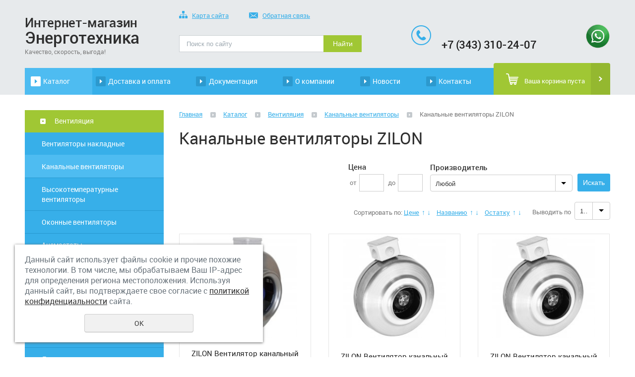

--- FILE ---
content_type: text/html; charset=UTF-8
request_url: https://e-texnika.ru/store/ventilyaciya/kanalnye_ventilyatory/kanalnye-ventilyatory-zilon/
body_size: 15230
content:
<!DOCTYPE html>
<html>
	<head>
		<meta name="viewport" content="width=device-width"/>
		<meta name="theme-color" content="#37AFE9"/>
		<meta http-equiv="X-UA-Compatible" content="IE=edge"/>
		<meta http-equiv="Content-Type" content="text/html; charset=utf-8" /><meta http-equiv="Content-Language" content="ru" /><meta name="author" content="ur66.ru" /><meta name="format-detection" content="telephone=no" /><meta name="referrer" content="strict-origin-when-cross-origin" /><title>Канальные вентиляторы ZILON - Интернет-магазин бытовой техники, вентиляции, гигиенического оборудования Энерготехника, Екатеринбург</title><meta name="keywords" content="Канальные вентиляторы ZILON" /><meta name="description" content="Интернет-магазин бытовой техники, вентиляции, гигиенического оборудования Энерготехника, Екатеринбург: Каталог: Канальные вентиляторы ZILON" /><base href="https://e-texnika.ru" /><link rel="shortcut icon" href="/favicon.png" type="image/png" /><link href="//s1.uralcms.com/uss-css/uss_style_8.6.0.min.css" rel="stylesheet" type="text/css" /><link href="https://e-texnika.ru/css/style.css?d=1742384712" rel="stylesheet" type="text/css" /><script src="//s1.uralcms.com/uss-js/jquery-1.9.1.min.js" type="text/javascript"></script><script src="//s1.uralcms.com/uss-js/jquery.formstyler.min.js" type="text/javascript"></script><link rel="preload" href="//s1.uralcms.com/uss-js/jquery.form.min.js" as="script"/><link rel="preload" href="//s1.uralcms.com/uss-js/jquery.autocomplete.min.js" as="script"/><link rel="preload" href="//s1.uralcms.com/uss-js/uss-script-8.6.0.min.js" as="script"/>		<script src="//s1.uralcms.com/uss-js/uss-extra.js"></script>
		<meta name="yandex-verification" content="1b7904a9565c089d" />
		<meta name="yandex-verification" content="e291df89ee3bfab1" />
	</head>
	<!-- 
		Для смены цветовой схемы необходимо сменить класс у body.
		Соответствие цветовых схем и названий классов для всего шаблона:
		colorStyle1 - Цветовая схема 1
		colorStyle2 - Цветовая схема 2
		colorStyle3 - Цветовая схема 3	
		colorStyle4 - Цветовая схема 4
		colorStyle5 - Цветовая схема 5
		colorStyle6 - Цветовая схема 6
		body.content-block - вывод категорий магазина/услуг в виде блоков
	-->
	<body class="colorStyle3" template_name='K1'>
		<div id="wrap" class=" singlepage">
			<div class="mobile-top-menu">
				<div class="mobile-top-menu-wrap">
					<div class="close"></div>
				</div>
			</div>
			<div class="header">
				<div class="inner">
					<div class="left">
						<div class="logo-row">
							<a href="/">
								<div class="logo-column">
									<div class="logo">
										<span>Интернет-магазин</span> Энерготехника									</div>
									<div class="slogan">Качество, скорость, выгода!</div>
								</div>
							</a>
						</div>
					</div>
					<div class="center">
						<div class="top-nav">
							<p>
								<a href="/sitemap/"><em><img src="/img/k1_3/sitemap.png" alt=""></em>Карта сайта</a>
								<a href="/feedback/"><em><img src="/img/k1_3/write-us.png" alt=""></em>Обратная связь</a>
							</p>
						</div>
						<div class="search">
							<div class="burger burger-header">
								<span></span>
								<span></span>
								<span></span>
							</div>
							
				<form class="uss_site_search" method="get" action="https://e-texnika.ru/sitesearch/">
					<input class="uss_input_name" type="text" value="" name="search" id="search_10014213_773" placeholder="Поиск по сайту" />
					<input class="uss_submit" type="submit" value="Найти" />
				</form><script type='text/javascript'>
				$(document).ready(function() {
					$('#search_10014213_773').autocomplete('sitesearch/', {
						selectFirst: false,
						inputClass : 'uss_autocomplete_input',
						resultsClass: 'uss_autocomplete_results',
						matchContains: 'word',
						selectFirst: false,
						cacheLength: 1,
						delay: 500,
						minLength: 3,
						max:10,
						formatItem: function(item){
							var line = '';
							//изображение
							if(item[1]){
								line += '<span class="image">' + item[1] + '</span>';
							}

							//заголовок
							line += '<span class="title">' + item[0] + '</span>';

							//цена
							if(item[2]){
								line += '<span class="price">' + item[2] + '</span>';
							}
							return line;
						}
					});

					$(window).resize(function(){
						$('.uss_autocomplete_results').hide();
					});
					$('#search_10014213_773').result(function(event, data){console.log(data[1]); $(this).closest('form').submit() });});</script>						</div>
					</div>
					<div class="right">
						<div class="social">
														
						</div>
						<div class="contacts">
							<div class="phone">
								<p><strong>&nbsp;<a rel="noopener" href="tel:83433102407" target="_blank">+7 (343) 310-24-07</a>&nbsp; &nbsp; &nbsp; &nbsp; &nbsp; &nbsp; &nbsp; &nbsp; &nbsp; &nbsp; &nbsp;&nbsp;</strong><a rel="noopener" href="https://wa.me/+79043834124" target="_blank"><strong><img src="//e-texnika.ru/uploadedFiles/images/whatsapp.png" alt="" width="50" height="50" /></strong></a></p>							</div>
						</div>
					</div>
				</div>
			</div>
			<div class="menu">
				<div class="inner">
					<div class="menu-content">
						<div class="in_menu">
							<ul><li class="active first"><a  class="active first" href="store/" title="Бытовое оборудование в Екатеринбурге – поможет создать уютную атмосферу в любом помещении" >Каталог</a></li><li><a  href="dostavka_i_oplata/" title="Доставка и оплата" >Доставка и оплата</a></li><li><a  href="informaciya/" title="Документация" >Документация</a></li><li><a  href="about/" title="Бытовая техника, вентиляция,гигиеническое оборудование – необходимый атрибут жилых и служебных помещений" >О компании</a></li><li><a  href="news/" title="Новости" >Новости</a></li><li class=" last"><a  class=" last" href="kontakty/" title="Контакты" >Контакты</a></li></ul>						</div>
					</div>
						<div class="basket">
		<a href="/basket/" class="basket-link"></a>
		<div class="uss_widget uss_widget_basket uss_basket_mini uss_basket_wrapper empty" data-countword="Товаров:" data-priceword=""><div class="uss_widget_outer_content basket_widget_inner empty"><div class="amounts uss_hidden"><span class="countword">Товаров:</span> <span id="uss_block_basket_amount"></span></div><div class="totals uss_hidden"><span class="priceword"></span> <span id="uss_block_basket_totals"></span></div><p>Ваша корзина пуста</p></div></div>
	</div>				</div>
			</div>
			<script type="text/javascript" src="/js/menu.js"></script>
			<script>
				(function () {
					detect_menu_height();
				}());
			</script>
			<div class="container">
				<div class="inner">
					<div class="aside aside-left">
						<div class="aside-block aside-catalog type1">
		<div class="h3">Бытовое оборудование в Екатеринбурге – поможет создать уютную атмосферу в любом помещении</div><ul class="uss_eshop_menu totalItems_over10"><li class=" active first"><a href="https://e-texnika.ru/store/ventilyaciya/" class=" active first">Вентиляция</a><ul class='submenu'><li><a href='https://e-texnika.ru/store/ventilyaciya/ventilyatory_solerpalaur/'>Вентиляторы накладные</a></li><li class=" active has_submenu"><a href='https://e-texnika.ru/store/ventilyaciya/kanalnye_ventilyatory/' class=" active has_submenu">Канальные вентиляторы</a><ul class='submenu'><li><a href='https://e-texnika.ru/store/ventilyaciya/kanalnye_ventilyatory/kanalnye-ventilyatory-td-evo/'>Канальные вентиляторы TD-EVO</a></li><li><a href='https://e-texnika.ru/store/ventilyaciya/kanalnye_ventilyatory/kanalnye_ventilyatory_td-mixvent/'>Канальные вентиляторы TD-MIXVENT</a></li><li><a href='https://e-texnika.ru/store/ventilyaciya/kanalnye_ventilyatory/kanalnye_ventilyatory_td-silent/'>Канальные вентиляторы TD-Silent</a></li><li><a href='https://e-texnika.ru/store/ventilyaciya/kanalnye_ventilyatory/kanalnye_centrobezhnye_ventilyatory_era/'>Канальные центробежные вентиляторы ERA</a></li><li><a href='https://e-texnika.ru/store/ventilyaciya/kanalnye_ventilyatory/kruglye_kanalnye_ventilyatory_shuft_serii_tube/'>Круглые канальные вентиляторы SHUFT серии TUBE</a></li><li><a href='https://e-texnika.ru/store/ventilyaciya/kanalnye_ventilyatory/kruglyy-kanalnyy-ventilyator-v-plastikovom-korpuse-vk-grey/'>КРУГЛЫЙ КАНАЛЬНЫЙ ВЕНТИЛЯТОР В ПЛАСТИКОВОМ КОРПУСЕ ВК GREY</a></li><li><a href='https://e-texnika.ru/store/ventilyaciya/kanalnye_ventilyatory/kruglye_kanalnye_ventilyatory_shuft_serii_cfs/'>Круглые канальные вентиляторы SHUFT серии CFs</a></li><li><a href='https://e-texnika.ru/store/ventilyaciya/kanalnye_ventilyatory/ventilyatory_kanalnye_centrobezhnye_shuft_cfk_max/'>Вентиляторы канальные центробежные SHUFT CFk MAX</a></li><li><a href='https://e-texnika.ru/store/ventilyaciya/kanalnye_ventilyatory/kanalnye-ventilyatory-jetline/'>Канальные вентиляторы JETLINE</a></li><li><a href='https://e-texnika.ru/store/ventilyaciya/kanalnye_ventilyatory/kanalnye_ventilyatory_td-silent_ecowatt/'>Канальные вентиляторы TD-Silent ECOWATT</a></li><li><a href='https://e-texnika.ru/store/ventilyaciya/kanalnye_ventilyatory/kanalnye_ventilyatory_tdmsilentub/'>Канальные вентиляторы TDM/SILENTUB</a></li><li><a href='https://e-texnika.ru/store/ventilyaciya/kanalnye_ventilyatory/kanalnye_ventilyatory_vent_solerpalau/'>Канальные вентиляторы VENT Soler&Palau</a></li><li><a href='https://e-texnika.ru/store/ventilyaciya/kanalnye_ventilyatory/kanalnye_osevye_ventilyatory_oerre/'>Канальные осевые вентиляторы O.ERRE</a></li><li><a href='https://e-texnika.ru/store/ventilyaciya/kanalnye_ventilyatory/ventilyatory-kanalnye-dlya-kruglyh-kanalov-vkk/'>Вентиляторы канальные для круглых каналов ВКК</a></li><li><a href='https://e-texnika.ru/store/ventilyaciya/kanalnye_ventilyatory/osevye_ventilyatory_nizkogo_davleniya/'>Осевые вентиляторы низкого давления</a></li><li><a href='https://e-texnika.ru/store/ventilyaciya/kanalnye_ventilyatory/kanalnye_ventilyatory_multizonalnye_ozeo-e_solerpalau/'>Канальные вентиляторы мультизональные OZEO-E  Soler&Palau</a></li><li><a href='https://e-texnika.ru/store/ventilyaciya/kanalnye_ventilyatory/pryamougolnye_kanalnye_ventilyatory_serii_solerpalau/'>Прямоугольные канальные вентиляторы серии Soler&Palau</a></li><li><a href='https://e-texnika.ru/store/ventilyaciya/kanalnye_ventilyatory/shumoizolirovannye_ventilyatory/'>Шумоизолированные вентиляторы</a></li><li><a href='https://e-texnika.ru/store/ventilyaciya/kanalnye_ventilyatory/osevye_kanalnye_ventilyatory_ballu_machine_serii_eco/'>Осевые канальные вентиляторы BALLU MACHINE серии ECO</a></li><li><a href='https://e-texnika.ru/store/ventilyaciya/kanalnye_ventilyatory/kanalnye_ventilyatory_v_plastikovom_korpuse_ballu_machine_ser/'>Канальные вентиляторы в пластиковом корпусе BALLU MACHINE серии FLOW</a></li><li><a href='https://e-texnika.ru/store/ventilyaciya/kanalnye_ventilyatory/vytyazhnye_kruglye_kanalnye_ventilyatory_shuft_serii_cfw/'>Вытяжные круглые канальные вентиляторы SHUFT серии CFW</a></li><li><a href='https://e-texnika.ru/store/ventilyaciya/kanalnye_ventilyatory/kompaktnye_kanalnye_ventilyatory_shuft/'>Компактные канальные вентиляторы SHUFT</a></li><li><a href='https://e-texnika.ru/store/ventilyaciya/kanalnye_ventilyatory/energosberegayuschie_kanalnye_ventilyatory_shuft_serii_cmf/'>Энергосберегающие канальные вентиляторы SHUFT серии CMF</a></li><li><a href='https://e-texnika.ru/store/ventilyaciya/kanalnye_ventilyatory/kanalnye_ventilyatory_shuft_softpower_serii_sd/'>Канальные вентиляторы SHUFT SoftPower серии SD</a></li><li><a href='https://e-texnika.ru/store/ventilyaciya/kanalnye_ventilyatory/kanalnye_centrobezhnye_ventilyatory_vents_vsh/'>Канальные центробежные вентиляторы ВЕНТС ВШ</a></li><li><a href='https://e-texnika.ru/store/ventilyaciya/kanalnye_ventilyatory/kanalnye_ventilyatory_cata/'>Канальные вентиляторы CATA</a></li><li><a href='https://e-texnika.ru/store/ventilyaciya/kanalnye_ventilyatory/kanalnye-centrobezhnye-ventilyatory-vents-vkp/'>Канальные центробежные вентиляторы ВЕНТС ВКП</a></li><li><a href='https://e-texnika.ru/store/ventilyaciya/kanalnye_ventilyatory/kanalnye-ventilyatory-ballu-machine-serii-green/'>Канальные вентиляторы BALLU MACHINE серии GREEN</a></li><li><a href='https://e-texnika.ru/store/ventilyaciya/kanalnye_ventilyatory/koroba-dlya-ventilyatorov-zvukoizolirovannye/'>Короба для вентиляторов звукоизолированные</a></li><li><a href='https://e-texnika.ru/store/ventilyaciya/kanalnye_ventilyatory/vzryvozaschischennye-kanalnye-ventilyatory/'>Взрывозащищенные канальные вентиляторы</a></li><li class=" active"><a href='https://e-texnika.ru/store/ventilyaciya/kanalnye_ventilyatory/kanalnye-ventilyatory-zilon/' class=" active">Канальные вентиляторы ZILON</a></li><li><a href='https://e-texnika.ru/store/ventilyaciya/kanalnye_ventilyatory/centrobezhnye-ventilyatory/'>Центробежные вентиляторы</a></li><li><a href='https://e-texnika.ru/store/ventilyaciya/kanalnye_ventilyatory/centrobezhnye-ventilyatory-srednego-davleniya/'>Центробежные вентиляторы среднего давления</a></li><li><a href='https://e-texnika.ru/store/ventilyaciya/kanalnye_ventilyatory/kanalnye-ventilyatory-energolux/'>Канальные вентиляторы Energolux</a></li><li><a href='https://e-texnika.ru/store/ventilyaciya/kanalnye_ventilyatory/kanalnye-ventilyatory-ventmix/'>Канальные вентиляторы VENTMIX</a></li><li><a href='https://e-texnika.ru/store/ventilyaciya/kanalnye_ventilyatory/kanalnye-ventilyatory-bvn/'>Канальные вентиляторы BVN</a></li><li><a href='https://e-texnika.ru/store/ventilyaciya/kanalnye_ventilyatory/kanalnye-ventilyatory-roven/'>Канальные вентиляторы РОВЕН</a></li><li><a href='https://e-texnika.ru/store/ventilyaciya/kanalnye_ventilyatory/kanalnye-ventilyatory-korf/'>Канальные вентиляторы Korf</a></li><li><a href='https://e-texnika.ru/store/ventilyaciya/kanalnye_ventilyatory/kanalnye-ventilyatory-nevatom/'>Канальные вентиляторы НЕВАТОМ</a></li></ul></li><li><a href='https://e-texnika.ru/store/ventilyaciya/vysokotemperaturnye_ventilyatory/'>Высокотемпературные вентиляторы</a></li><li><a href='https://e-texnika.ru/store/ventilyaciya/okonnye_ventilyatory/'>Оконные вентиляторы</a></li><li><a href='https://e-texnika.ru/store/ventilyaciya/anemostaty/'>Анемостаты</a></li><li><a href='https://e-texnika.ru/store/ventilyaciya/vozduhovody/'>Воздуховоды</a></li><li><a href='https://e-texnika.ru/store/ventilyaciya/potolochnye_ventilyatory/'>Потолочные вентиляторы</a></li><li><a href='https://e-texnika.ru/store/ventilyaciya/pritochnye_ustanovki/'>Приточные установки</a></li><li><a href='https://e-texnika.ru/store/ventilyaciya/avtomatika/'>Автоматика</a></li><li><a href='https://e-texnika.ru/store/ventilyaciya/lyuki_dostupa/'>Люки доступа</a></li><li><a href='https://e-texnika.ru/store/ventilyaciya/ventilyacionnye_reshetki/'>Вентиляционные решетки</a></li><li><a href='https://e-texnika.ru/store/ventilyaciya/ekrany_dekorativnye_dlya_oformleniya_radiatorov_otopleniya/'>Экраны декоративные для оформления радиаторов отопления</a></li><li><a href='https://e-texnika.ru/store/ventilyaciya/ventilyatory_napolnye_i_nastolnye/'>Вентиляторы напольные и настольные</a></li><li><a href='https://e-texnika.ru/store/ventilyaciya/kuhonnye_vytyazhki/'>Кухонные вытяжки</a></li><li><a href='https://e-texnika.ru/store/ventilyaciya/provetrivateli/'>Проветриватели</a></li><li><a href='https://e-texnika.ru/store/ventilyaciya/ventilyatory_centrobezhnye_dlya_nastennogo_i_potolochnogo_mon/'>Вентиляторы центробежные для настенного и потолочного монтажа</a></li><li><a href='https://e-texnika.ru/store/ventilyaciya/kaminnye_centrobezhnye_ventilyatory/'>Каминные центробежные вентиляторы</a></li><li><a href='https://e-texnika.ru/store/ventilyaciya/kryshnye_ventilyatory/'>Крышные вентиляторы</a></li><li><a href='https://e-texnika.ru/store/ventilyaciya/kanalnye_nagrevateli/'>Канальные нагреватели</a></li><li><a href='https://e-texnika.ru/store/ventilyaciya/elektroprivody/'>Электроприводы</a></li><li><a href='https://e-texnika.ru/store/ventilyaciya/filtry_i_filtruyuschie_vstavki/'>Фильтры и фильтрующие вставки</a></li><li><a href='https://e-texnika.ru/store/ventilyaciya/gibkie_vstavki/'>Гибкие вставки</a></li><li><a href='https://e-texnika.ru/store/ventilyaciya/shumoglushiteli/'>Шумоглушители</a></li><li><a href='https://e-texnika.ru/store/ventilyaciya/vytyazhnye-zonty/'>Вытяжные зонты</a></li><li><a href='https://e-texnika.ru/store/ventilyaciya/zaslonki/'>Заслонки</a></li><li><a href='https://e-texnika.ru/store/ventilyaciya/destratifikatory/'>Дестратификаторы</a></li><li><a href='https://e-texnika.ru/store/ventilyaciya/turbodeflektory/'>Турбодефлекторы</a></li><li><a href='https://e-texnika.ru/store/ventilyaciya/klapany-ognezaderzhivayuschie-sigmavent/'>Клапаны огнезадерживающие СигмаВент</a></li></ul></li><li><a href="https://e-texnika.ru/store/kondicionery/">Кондиционеры</a></li><li><a href="https://e-texnika.ru/store/uvlazhniteli_i_ochistiteli_vozduha/">Увлажнители и очистители воздуха</a></li><li><a href="https://e-texnika.ru/store/santehnika/">Сантехника</a></li><li><a href="https://e-texnika.ru/store/vse-dlya-ofisa-ucheby-i-doma/">Всё для офиса, учёбы и дома</a></li><li><a href="https://e-texnika.ru/store/lyustry_i_bra/">Люстры и бра</a></li><li><a href="https://e-texnika.ru/store/uborochnoe_oborudovanie/">Уборочное оборудование</a></li><li><a href="https://e-texnika.ru/store/kulery_dlya_pitevoy_vody/">Кулеры для питьевой воды</a></li><li><a href="https://e-texnika.ru/store/tehnologicheskoe_oborudovanie/">Технологическое оборудование</a></li><li><a href="https://e-texnika.ru/store/tovary-dlya-borby-s-covid/">Товары для борьбы с COVID</a></li><li><a href="https://e-texnika.ru/store/elektrotehnicheskaya_produkciya/">Электротехническая продукция</a></li><li><a href="https://e-texnika.ru/store/raznoe/">Разное</a></li><li><a href="https://e-texnika.ru/store/zamochno_skobyanye_izdeliya/">Замочно скобяные изделия</a></li><li class=" last"><a href="https://e-texnika.ru/store/uslugi/" class=" last">Услуги </a></li></ul>
	</div>												<div class="aside-block aside-position sales">
		<div class="h3">Распродажа</div>
		<div class="uss_widget_outer_content"><div class="uss_eshop_block_item uss_eshop_item type_sales order_one"><div class="img"><a  href="https://e-texnika.ru/store/ventilyaciya/avtomatika/avtomatika_shuft/shuft-regulyator-skorosti-sty-2-5/" class="imagelink"><img class="pos_main_img" src="/uploadedFiles/eshopimages/icons/74x74/shuft1.jpg"/></a><div class="uss_eshop_icons icons_display_place_4"><div class="one_icon sale_icon"><a href="https://e-texnika.ru/store/ventilyaciya/avtomatika/avtomatika_shuft/shuft-regulyator-skorosti-sty-2-5/" class="" title="Распродажа"><img src="//s1.uralcms.com/uss-img/eshop-icons/sale_icons/sale_7.png" alt="Распродажа" title="Распродажа" /></a></div></div>&nbsp;</div><div class="uss_shop_name"><a  href="https://e-texnika.ru/store/ventilyaciya/avtomatika/avtomatika_shuft/shuft-regulyator-skorosti-sty-2-5/">SHUFT Регулятор скорости STY-2,5</a></div><div class="uss_shop_price"><span class="old_price"><i>Старая цена:</i><em class="price_class" data-clear-price="0">2 099</em> <em class="currency_class">руб.</em></span><span class="actual_price"><em class="price_class" data-clear-price="800">800</em> <em class="currency_class">руб.</em></span></div><a class="add_to_cart buy_from_cart greater_than_zero uss_pos_buttons"   onclick="return changeItemInBasket(this,20282790,false,false,0, '');" title="Оформить заказ" data-item-id="20282790" data-title-tocart="Оформить заказ">Оформить заказ</a><div class="text_after_order_20282790" style="display:none;">Оформить заказ</div></div>
			<div class="uss_eshop_block_item uss_eshop_item type_sales order_one"><div class="img"><a  href="https://e-texnika.ru/store/santehnika/dozatory/loktevye_dozatory/ksitex-loktevoy-dozator-dlya-myla-es-500-w/" class="imagelink"><img class="pos_main_img" src="/uploadedFiles/eshopimages/icons/74x74/ES-500-W.jpg"/></a><div class="uss_eshop_icons icons_display_place_4"><div class="one_icon sale_icon"><a href="https://e-texnika.ru/store/santehnika/dozatory/loktevye_dozatory/ksitex-loktevoy-dozator-dlya-myla-es-500-w/" class="" title="Распродажа"><img src="//s1.uralcms.com/uss-img/eshop-icons/sale_icons/sale_7.png" alt="Распродажа" title="Распродажа" /></a></div></div>&nbsp;</div><div class="uss_shop_name"><a  href="https://e-texnika.ru/store/santehnika/dozatory/loktevye_dozatory/ksitex-loktevoy-dozator-dlya-myla-es-500-w/">Ksitex Локтевой дозатор для мыла ES-500 W</a></div><div class="uss_shop_price"><span class="old_price"><i>Старая цена:</i><em class="price_class" data-clear-price="0">1 760</em> <em class="currency_class">руб.</em></span><span class="actual_price"><em class="price_class" data-clear-price="1600">1 600</em> <em class="currency_class">руб.</em></span></div><a class="add_to_cart buy_from_cart greater_than_zero uss_pos_buttons"   onclick="return changeItemInBasket(this,15182166,false,false,0, '');" title="Оформить заказ" data-item-id="15182166" data-title-tocart="Оформить заказ">Оформить заказ</a><div class="text_after_order_15182166" style="display:none;">Оформить заказ</div></div>
			<div class="uss_eshop_block_item uss_eshop_item type_sales order_one"><div class="img"><a  href="https://e-texnika.ru/store/lyustry_i_bra/svetodiodnye/gerhort-podvesnoy-svetodiodnyy-svetilnik-g512103bkgd-wt/" class="imagelink"><img class="pos_main_img" src="/uploadedFiles/eshopimages/icons/74x74/1_302.jpg"/></a><div class="uss_eshop_icons icons_display_place_4"><div class="one_icon sale_icon"><a href="https://e-texnika.ru/store/lyustry_i_bra/svetodiodnye/gerhort-podvesnoy-svetodiodnyy-svetilnik-g512103bkgd-wt/" class="" title="Распродажа"><img src="//s1.uralcms.com/uss-img/eshop-icons/sale_icons/sale_7.png" alt="Распродажа" title="Распродажа" /></a></div></div>&nbsp;</div><div class="uss_shop_name"><a  href="https://e-texnika.ru/store/lyustry_i_bra/svetodiodnye/gerhort-podvesnoy-svetodiodnyy-svetilnik-g512103bkgd-wt/">Gerhort Подвесной светодиодный светильник G51210/3BK+GD WT</a></div><div class="uss_shop_price"><span class="old_price"><i>Старая цена:</i><em class="price_class" data-clear-price="0">7 500</em> <em class="currency_class">руб.</em></span><span class="actual_price"><em class="price_class" data-clear-price="4788">4 788</em> <em class="currency_class">руб.</em></span></div><a class="add_to_cart buy_from_cart greater_than_zero uss_pos_buttons"   onclick="return changeItemInBasket(this,18726613,false,false,0, '');" title="Оформить заказ" data-item-id="18726613" data-title-tocart="Оформить заказ">Оформить заказ</a><div class="text_after_order_18726613" style="display:none;">Оформить заказ</div></div>
			<div class="uss_eshop_block_item uss_eshop_item type_sales order_one"><div class="img"><a  href="https://e-texnika.ru/store/kondicionery/split-sistemy/ballu/ballu-split-sistema-bsd-07hn1-lagoon/" class="imagelink"><img class="pos_main_img" src="/uploadedFiles/eshopimages/icons/74x74/BSD-12HN1_3.jpg"/></a><div class="uss_eshop_icons icons_display_place_4"><div class="one_icon sale_icon"><a href="https://e-texnika.ru/store/kondicionery/split-sistemy/ballu/ballu-split-sistema-bsd-07hn1-lagoon/" class="" title="Распродажа"><img src="//s1.uralcms.com/uss-img/eshop-icons/sale_icons/sale_7.png" alt="Распродажа" title="Распродажа" /></a></div></div>&nbsp;</div><div class="uss_shop_name"><a  href="https://e-texnika.ru/store/kondicionery/split-sistemy/ballu/ballu-split-sistema-bsd-07hn1-lagoon/">Ballu Сплит-система BSD-07HN1 LAGOON</a></div><div class="uss_shop_price"><span class="actual_price"><em class="price_class" data-clear-price="20470">20 470</em> <em class="currency_class">руб.</em></span></div><a class="add_to_cart buy_from_cart equal_zero uss_pos_buttons"   onclick="return changeItemInBasket(this,17560604,false,false,0, '');" title="Оформить заказ" data-item-id="17560604" data-title-tocart="Оформить заказ">Оформить заказ</a><div class="text_after_order_17560604" style="display:none;">Оформить заказ</div></div>
			<div class="uss_eshop_block_item uss_eshop_item type_sales order_one"><div class="img"><a  href="https://e-texnika.ru/store/santehnika/sistemy_ochistki_vody/filtry-dlya-vody/kartridzhi/kartridzh-iz-polipropilenovoy-niti-neptun-ps-10sl-1-mkm/" class="imagelink"><img class="pos_main_img" src="/uploadedFiles/eshopimages/icons/74x74/31205.jpg"/></a><div class="uss_eshop_icons icons_display_place_4"><div class="one_icon sale_icon"><a href="https://e-texnika.ru/store/santehnika/sistemy_ochistki_vody/filtry-dlya-vody/kartridzhi/kartridzh-iz-polipropilenovoy-niti-neptun-ps-10sl-1-mkm/" class="" title="Распродажа"><img src="//s1.uralcms.com/uss-img/eshop-icons/sale_icons/sale_7.png" alt="Распродажа" title="Распродажа" /></a></div></div>&nbsp;</div><div class="uss_shop_name"><a  href="https://e-texnika.ru/store/santehnika/sistemy_ochistki_vody/filtry-dlya-vody/kartridzhi/kartridzh-iz-polipropilenovoy-niti-neptun-ps-10sl-1-mkm/">Картридж из полипропиленовой нити Нептун PS-10SL 1 мкм</a></div><div class="uss_shop_price"><span class="actual_price"><em class="price_class" data-clear-price="176">176</em> <em class="currency_class">руб.</em></span></div><a class="add_to_cart buy_from_cart greater_than_zero uss_pos_buttons"   onclick="return changeItemInBasket(this,20208107,false,false,0, '');" title="Оформить заказ" data-item-id="20208107" data-title-tocart="Оформить заказ">Оформить заказ</a><div class="text_after_order_20208107" style="display:none;">Оформить заказ</div></div>
			<div class="uss_eshop_block_item uss_eshop_item type_sales order_one"><div class="img"><a  href="https://e-texnika.ru/store/santehnika/sistemy_ochistki_vody/filtry-dlya-vody/kartridzhi/kartridzh_iz_polipropilenovoy_niti_neptun_ps-10sl_50_mkm/" class="imagelink"><img class="pos_main_img" src="/uploadedFiles/eshopimages/icons/74x74/neptun_PS-10SL_50_mkm.jpg"/></a><div class="uss_eshop_icons icons_display_place_4"><div class="one_icon sale_icon"><a href="https://e-texnika.ru/store/santehnika/sistemy_ochistki_vody/filtry-dlya-vody/kartridzhi/kartridzh_iz_polipropilenovoy_niti_neptun_ps-10sl_50_mkm/" class="" title="Распродажа"><img src="//s1.uralcms.com/uss-img/eshop-icons/sale_icons/sale_7.png" alt="Распродажа" title="Распродажа" /></a></div></div>&nbsp;</div><div class="uss_shop_name"><a  href="https://e-texnika.ru/store/santehnika/sistemy_ochistki_vody/filtry-dlya-vody/kartridzhi/kartridzh_iz_polipropilenovoy_niti_neptun_ps-10sl_50_mkm/">Картридж из полипропиленовой нити Нептун PS-10SL 50 мкм</a></div><div class="uss_shop_price"><span class="actual_price"><em class="price_class" data-clear-price="176">176</em> <em class="currency_class">руб.</em></span></div><a class="add_to_cart buy_from_cart equal_zero uss_pos_buttons"   onclick="return changeItemInBasket(this,12329463,false,false,0, '');" title="Оформить заказ" data-item-id="12329463" data-title-tocart="Оформить заказ">Оформить заказ</a><div class="text_after_order_12329463" style="display:none;">Оформить заказ</div></div>
			<div class="uss_eshop_block_item uss_eshop_item type_sales order_one"><div class="img"><a  href="https://e-texnika.ru/store/santehnika/sistemy_ochistki_vody/filtry-dlya-vody/kartridzhi/kartridzh_iz_netkannogo_polipropilena_neptun_pp-33/" class="imagelink"><img class="pos_main_img" src="/uploadedFiles/eshopimages/icons/74x74/31161.jpg"/></a><div class="uss_eshop_icons icons_display_place_4"><div class="one_icon leader_icon"><a href="https://e-texnika.ru/store/santehnika/sistemy_ochistki_vody/filtry-dlya-vody/kartridzhi/kartridzh_iz_netkannogo_polipropilena_neptun_pp-33/" class="" title="Лидер продаж"><img src="//s1.uralcms.com/uss-img/eshop-icons/leader_icons/lead_7.png" alt="Лидер продаж" title="Лидер продаж" /></a></div><div class="one_icon sale_icon"><a href="https://e-texnika.ru/store/santehnika/sistemy_ochistki_vody/filtry-dlya-vody/kartridzhi/kartridzh_iz_netkannogo_polipropilena_neptun_pp-33/" class="" title="Распродажа"><img src="//s1.uralcms.com/uss-img/eshop-icons/sale_icons/sale_7.png" alt="Распродажа" title="Распродажа" /></a></div></div>&nbsp;</div><div class="uss_shop_name"><a  href="https://e-texnika.ru/store/santehnika/sistemy_ochistki_vody/filtry-dlya-vody/kartridzhi/kartridzh_iz_netkannogo_polipropilena_neptun_pp-33/">Картридж из нетканного полипропилена Нептун PP-33</a></div><div class="uss_shop_price"><span class="actual_price"><em class="price_class" data-clear-price="682">682</em> <em class="currency_class">руб.</em></span></div><a class="add_to_cart buy_from_cart equal_zero uss_pos_buttons"   onclick="return changeItemInBasket(this,12329477,false,false,0, '');" title="Оформить заказ" data-item-id="12329477" data-title-tocart="Оформить заказ">Оформить заказ</a><div class="text_after_order_12329477" style="display:none;">Оформить заказ</div></div>
			<div class="uss_eshop_block_item uss_eshop_item type_sales order_one"><div class="img"><a  href="https://e-texnika.ru/store/santehnika/sistemy_ochistki_vody/filtry-dlya-vody/kartridzhi/kartridzh_iz_pressovannogo_uglya_neptun_cto-33/" class="imagelink"><img class="pos_main_img" src="/uploadedFiles/eshopimages/icons/74x74/31162.jpg"/></a><div class="uss_eshop_icons icons_display_place_4"><div class="one_icon leader_icon"><a href="https://e-texnika.ru/store/santehnika/sistemy_ochistki_vody/filtry-dlya-vody/kartridzhi/kartridzh_iz_pressovannogo_uglya_neptun_cto-33/" class="" title="Лидер продаж"><img src="//s1.uralcms.com/uss-img/eshop-icons/leader_icons/lead_7.png" alt="Лидер продаж" title="Лидер продаж" /></a></div><div class="one_icon sale_icon"><a href="https://e-texnika.ru/store/santehnika/sistemy_ochistki_vody/filtry-dlya-vody/kartridzhi/kartridzh_iz_pressovannogo_uglya_neptun_cto-33/" class="" title="Распродажа"><img src="//s1.uralcms.com/uss-img/eshop-icons/sale_icons/sale_7.png" alt="Распродажа" title="Распродажа" /></a></div></div>&nbsp;</div><div class="uss_shop_name"><a  href="https://e-texnika.ru/store/santehnika/sistemy_ochistki_vody/filtry-dlya-vody/kartridzhi/kartridzh_iz_pressovannogo_uglya_neptun_cto-33/">Картридж из прессованного угля Нептун CTO-33</a></div><div class="uss_shop_price"><span class="actual_price"><em class="price_class" data-clear-price="816">816</em> <em class="currency_class">руб.</em></span></div><a class="add_to_cart buy_from_cart equal_zero uss_pos_buttons"   onclick="return changeItemInBasket(this,12329478,false,false,0, '');" title="Оформить заказ" data-item-id="12329478" data-title-tocart="Оформить заказ">Оформить заказ</a><div class="text_after_order_12329478" style="display:none;">Оформить заказ</div></div>
			<div class="uss_eshop_block_item uss_eshop_item type_sales order_one"><div class="img"><a  href="https://e-texnika.ru/store/santehnika/sistemy_ochistki_vody/filtry-dlya-vody/kartridzhi/kartridzh-iz-polipropilenovoy-niti-neptun-ps-20sl-5-mkm/" class="imagelink"><img class="pos_main_img" src="/uploadedFiles/eshopimages/icons/74x74/31290.jpg"/></a><div class="uss_eshop_icons icons_display_place_4"><div class="one_icon leader_icon"><a href="https://e-texnika.ru/store/santehnika/sistemy_ochistki_vody/filtry-dlya-vody/kartridzhi/kartridzh-iz-polipropilenovoy-niti-neptun-ps-20sl-5-mkm/" class="" title="Лидер продаж"><img src="//s1.uralcms.com/uss-img/eshop-icons/leader_icons/lead_7.png" alt="Лидер продаж" title="Лидер продаж" /></a></div><div class="one_icon sale_icon"><a href="https://e-texnika.ru/store/santehnika/sistemy_ochistki_vody/filtry-dlya-vody/kartridzhi/kartridzh-iz-polipropilenovoy-niti-neptun-ps-20sl-5-mkm/" class="" title="Распродажа"><img src="//s1.uralcms.com/uss-img/eshop-icons/sale_icons/sale_7.png" alt="Распродажа" title="Распродажа" /></a></div></div>&nbsp;</div><div class="uss_shop_name"><a  href="https://e-texnika.ru/store/santehnika/sistemy_ochistki_vody/filtry-dlya-vody/kartridzhi/kartridzh-iz-polipropilenovoy-niti-neptun-ps-20sl-5-mkm/">Картридж из полипропиленовой нити Нептун PS-20SL 5 мкм</a></div><div class="uss_shop_price"><span class="actual_price"><em class="price_class" data-clear-price="438">438</em> <em class="currency_class">руб.</em></span></div><a class="add_to_cart buy_from_cart greater_than_zero uss_pos_buttons"   onclick="return changeItemInBasket(this,12952609,false,false,0, '');" title="Оформить заказ" data-item-id="12952609" data-title-tocart="Оформить заказ">Оформить заказ</a><div class="text_after_order_12952609" style="display:none;">Оформить заказ</div></div>
			</div>
	</div>						<div class="aside-block aside-vk">
							<script src="//vk.com/js/api/openapi.js?136" type="text/javascript"></script>
<!-- VK Widget -->
<div id="vk_groups"></div>
<script type="text/javascript">// <![CDATA[
VK.Widgets.Group("vk_groups", {mode: 3, width: "280", height: "400"}, 89366627);
// ]]></script>						</div>
						<div class="aside-block aside-news">
							<div class="h3">Новости</div><div class="uss_widget_outer_content"><div class="news_block_item first"><div class="image"><a href="https://e-texnika.ru/news/mmotors-vok-150120-t-vysokotemperaturnyy-ventilyator---zabudt/"><img src="/uploadedFiles/newsimages/icons/100x100_cropped/mmotors.jpg"></a></div><div class="info"><div class="date">19.01.2026</div><div class="title"><a href="https://e-texnika.ru/news/mmotors-vok-150120-t-vysokotemperaturnyy-ventilyator---zabudt/"><span class="tspan">Mmotors ВОК 150/120 Т: Высокотемпературный Вентилятор – Забудьте о Перегреве! 🔥</span></a></div><div class="preview"><p><strong>Ищете надежное решение для отвода горячего воздуха?</strong> 🌡️</p></div></div></div><div class="news_block_item last"><div class="image"><a href="https://e-texnika.ru/news/era-kanalnye-i-centrobezhnye-ventilyatory-dlya-professionalov/"><img src="/uploadedFiles/newsimages/icons/100x100_cropped/1.-typhoon-315-2sp-pod-uglom.jpg"></a></div><div class="info"><div class="date">08.12.2025</div><div class="title"><a href="https://e-texnika.ru/news/era-kanalnye-i-centrobezhnye-ventilyatory-dlya-professionalov/"><span class="tspan">ЭРА: Канальные и Центробежные Вентиляторы для Профессионалов! 🌬️💨</span></a></div><div class="preview"><p><span style="font-family: arial, helvetica, sans-serif; font-size: 12pt;"><strong>ЭРА &ndash; дышите свободно!</strong> 💨</span></p></div></div></div></div>						</div>
					</div>
					<div class="content">
												<div class="bread"><a href="https://e-texnika.ru" class="breadcrumbs_main">Главная</a> <span class="devider"></span>  <a href="store/">Каталог</a>  <span class="devider"></span>  <a href="store/ventilyaciya/">Вентиляция</a>  <span class="devider"></span>  <a href="store/ventilyaciya/kanalnye_ventilyatory/">Канальные вентиляторы</a>  <span class="devider"></span>  Канальные вентиляторы ZILON</div>						<h1 class="h3">Канальные вентиляторы ZILON</h1><div class="section section_eshop id_10014220"><div class="uss_section_content"><div class="uss_eshop_filters"><noindex><div class="uss_eshop_filters_block simple_filters">
					<form id="uss_block_filters" name="uss_block_filters" method="get" action="https://e-texnika.ru/store/ventilyaciya/kanalnye_ventilyatory/kanalnye-ventilyatory-zilon/"><div class="filter_price filter_item"><label>Цена</label><div class="inputs">&nbsp;от<input type="text" value="" name="minprice" class=" styler"/>&nbsp;до<input type="text" value="" name="maxprice" class=" styler"/></div></div><div class="filter_producer filter_item"><label class="for_styler">Производитель</label><select name="producer" class=" styler"><option value="0">Любой</option><option value="ZILON">ZILON</option></select></div>
						<div class="filter_submit">
							<input type="submit" value="Искать" class=" styler "/>
							
						</div>

					</form>
				</div><script type="text/javascript"></script></noindex></div><div class="uss_cleaner"></div><div id="eshop_pos_content"><div class="uss_eshop_sort_block">
<div class="sort_settings">
	<noindex>
		<span class="sort-title">Сортировать по:</span>
		<span class="sort-items">
	<a href="store/ventilyaciya/kanalnye_ventilyatory/kanalnye-ventilyatory-zilon/?sort=price_asc">Цене</a>
		<span class="arrow">
			<a href="store/ventilyaciya/kanalnye_ventilyatory/kanalnye-ventilyatory-zilon/?sort=price_asc" >&uarr;</a>
			<a href="store/ventilyaciya/kanalnye_ventilyatory/kanalnye-ventilyatory-zilon/?sort=price_desc" >&darr;</a>
		</span>&nbsp;&nbsp;<a href="store/ventilyaciya/kanalnye_ventilyatory/kanalnye-ventilyatory-zilon/?sort=title_asc">Названию</a>
	<span class="arrow">
		<a href="store/ventilyaciya/kanalnye_ventilyatory/kanalnye-ventilyatory-zilon/?sort=title_asc" >&uarr;</a>
		<a href="store/ventilyaciya/kanalnye_ventilyatory/kanalnye-ventilyatory-zilon/?sort=title_desc" >&darr;</a>
	</span>&nbsp;&nbsp;<a href="store/ventilyaciya/kanalnye_ventilyatory/kanalnye-ventilyatory-zilon/?sort=remains_asc">Остатку</a>
		<span class="arrow">
			<a href="store/ventilyaciya/kanalnye_ventilyatory/kanalnye-ventilyatory-zilon/?sort=remains_asc" >&uarr;</a>
			<a href="store/ventilyaciya/kanalnye_ventilyatory/kanalnye-ventilyatory-zilon/?sort=remains_desc" >&darr;</a>
		</span></span>
	</noindex>
</div><div class="filter_show_by_links"><form method="GET" name="show_by_links">Выводить по <select name="show_by" class="show_by_count styler" onchange="this.form.submit();"><option value="10">10</option><option value="20">20</option><option value="30">30</option><option value="40">40</option><option value="50">50</option><option value="100" selected>100</option></select></form></div></div><div class="uss_cleaner"></div><div class="uss_shop_blocks_view uss_elements_list ">
			
		<div class="uss_eshop_item order_one" style="width: 264px;">
							<div class="posimg_item">
					<div class="uss_img_holder_outer" style="width: 266px;">
						<div class="uss_img_holder" style="width: 260px; height: 210px;">
							<a href="https://e-texnika.ru/store/ventilyaciya/kanalnye_ventilyatory/kanalnye-ventilyatory-zilon/zilon-ventilyator-kanalnyy-kruglyy-vkap-160-md-3.0/" title="ZILON Вентилятор канальный круглый VKAP 160 MD 3.0 - Интернет-магазин бытовой техники, вентиляции, гигиенического оборудования Энерготехника, Екатеринбург">
			<img src="/uploadedFiles/eshopimages/icons/260x210/Salda_VKAP_160_MD_3.0.jpg"  alt="ZILON Вентилятор канальный круглый VKAP 160 MD 3.0 - Интернет-магазин бытовой техники, вентиляции, гигиенического оборудования Энерготехника, Екатеринбург" class="pos_main_img"/>
			
		</a>													</div>
											</div>
				</div>
						<div class="uss_shop_name">
									<a href="https://e-texnika.ru/store/ventilyaciya/kanalnye_ventilyatory/kanalnye-ventilyatory-zilon/zilon-ventilyator-kanalnyy-kruglyy-vkap-160-md-3.0/" title="Подробное описание товара">ZILON Вентилятор канальный круглый VKAP 160 MD 3.0</a>
											</div>
							<div class="uss_specifications"> <div class="spec_item">
						<label>Max.расход воздуха:</label>
						<div>451м3/ч</div><selectname="specification_0" id="specification_17751319_0" style="display:none;"><option value="0">451м3/ч</option></select>
					</div>
					<div class="spec_item">
						<label>Max.напор:</label>
						<div>317Па</div><selectname="specification_1" id="specification_17751319_1" style="display:none;"><option value="0">317Па</option></select>
					</div>
					<div class="spec_item">
						<label>Мощность:</label>
						<div>75Вт</div><selectname="specification_2" id="specification_17751319_2" style="display:none;"><option value="0">75Вт</option></select>
					</div>
					<div class="spec_item">
						<label>Частота вращения:</label>
						<div>2800об/мин</div><selectname="specification_3" id="specification_17751319_3" style="display:none;"><option value="0">2800об/мин</option></select>
					</div>
					<div class="spec_item">
						<label>Присоед.размер:</label>
						<div>160мм</div><selectname="specification_4" id="specification_17751319_4" style="display:none;"><option value="0">160мм</option></select>
					</div>
					<div class="spec_item">
						<label>Габариты:</label>
						<div>287х244х189мм</div><selectname="specification_5" id="specification_17751319_5" style="display:none;"><option value="0">287х244х189мм</option></select>
					</div>
					</div>
							<div class="uss_shop_price">
																<span class="actual_price"><em class="price_class" data-clear-price="5400">5 400</em> <em class="currency_class">руб.</em></span>
									</div>
			  				<div class="uss_shop_by"><a class="add_to_cart buy_from_cart equal_zero uss_pos_buttons"   onclick="return changeItemInBasket(this,17751319,false,false,6, '');" title="Оформить заказ" data-item-id="17751319" data-title-tocart="Оформить заказ">Оформить заказ</a><div class="text_after_order_17751319" style="display:none;">Оформить заказ</div></div>
			
							<div class="uss_compare_by"><a class="add_to_compare uss_pos_buttons" data-already-title="В сравнении" data-url="/store/?add_compare=17751319" onclick="addCompare(this, 17751319); return false;" title="Сравнить">Сравнить</a></div>
			
			
							<div class="uss_shop_producer"><strong>Производитель:</strong> ZILON</div>
							<div class="uss_shop_amount_left notavailiable"><strong>Остаток:</strong> Под заказ</div>
					</div>
			
		<div class="uss_eshop_item order_one" style="width: 264px;">
							<div class="posimg_item">
					<div class="uss_img_holder_outer" style="width: 266px;">
						<div class="uss_img_holder" style="width: 260px; height: 210px;">
							<a href="https://e-texnika.ru/store/ventilyaciya/kanalnye_ventilyatory/kanalnye-ventilyatory-zilon/zilon-ventilyator-kanalnyy-kruglyy-zfo-100-e/" title="ZILON Вентилятор канальный круглый ZFO 100 E - Интернет-магазин бытовой техники, вентиляции, гигиенического оборудования Энерготехника, Екатеринбург">
			<img src="/uploadedFiles/eshopimages/icons/260x210/ZFO-100-E.jpg"  alt="ZILON Вентилятор канальный круглый ZFO 100 E - Интернет-магазин бытовой техники, вентиляции, гигиенического оборудования Энерготехника, Екатеринбург" class="pos_main_img"/>
			
		</a>													</div>
											</div>
				</div>
						<div class="uss_shop_name">
									<a href="https://e-texnika.ru/store/ventilyaciya/kanalnye_ventilyatory/kanalnye-ventilyatory-zilon/zilon-ventilyator-kanalnyy-kruglyy-zfo-100-e/" title="Подробное описание товара">ZILON Вентилятор канальный круглый ZFO 100 E</a>
											</div>
							<div class="uss_specifications"> <div class="spec_item">
						<label>Расход воздуха:</label>
						<div>250м3/ч</div><selectname="specification_0" id="specification_17666970_0" style="display:none;"><option value="0">250м3/ч</option></select>
					</div>
					<div class="spec_item">
						<label>Макс.напор:</label>
						<div>320Па</div><selectname="specification_1" id="specification_17666970_1" style="display:none;"><option value="0">320Па</option></select>
					</div>
					<div class="spec_item">
						<label>Мощность:</label>
						<div>52Вт</div><selectname="specification_2" id="specification_17666970_2" style="display:none;"><option value="0">52Вт</option></select>
					</div>
					<div class="spec_item">
						<label>Вращение:</label>
						<div>2350об/мин</div><selectname="specification_3" id="specification_17666970_3" style="display:none;"><option value="0">2350об/мин</option></select>
					</div>
					<div class="spec_item">
						<label>Присоед.диаметр:</label>
						<div>100мм</div><selectname="specification_4" id="specification_17666970_4" style="display:none;"><option value="0">100мм</option></select>
					</div>
					<div class="spec_item">
						<label>Габариты:</label>
						<div>251х251х251мм</div><selectname="specification_5" id="specification_17666970_5" style="display:none;"><option value="0">251х251х251мм</option></select>
					</div>
					</div>
							<div class="uss_shop_price">
																<span class="actual_price"><em class="price_zero_class" data-currency="руб.">дог.</em></span>
									</div>
			  				<div class="uss_shop_by"><a class="add_to_cart buy_from_cart equal_zero uss_pos_buttons"   onclick="return changeItemInBasket(this,17666970,false,false,6, '');" title="Оформить заказ" data-item-id="17666970" data-title-tocart="Оформить заказ">Оформить заказ</a><div class="text_after_order_17666970" style="display:none;">Оформить заказ</div></div>
			
							<div class="uss_compare_by"><a class="add_to_compare uss_pos_buttons" data-already-title="В сравнении" data-url="/store/?add_compare=17666970" onclick="addCompare(this, 17666970); return false;" title="Сравнить">Сравнить</a></div>
			
			
							<div class="uss_shop_producer"><strong>Производитель:</strong> ZILON</div>
							<div class="uss_shop_amount_left notavailiable"><strong>Остаток:</strong> Под заказ</div>
					</div>
			
		<div class="uss_eshop_item order_one" style="width: 264px;">
							<div class="posimg_item">
					<div class="uss_img_holder_outer" style="width: 266px;">
						<div class="uss_img_holder" style="width: 260px; height: 210px;">
							<a href="https://e-texnika.ru/store/ventilyaciya/kanalnye_ventilyatory/kanalnye-ventilyatory-zilon/zilon-ventilyator-kanalnyy-kruglyy-zfo-125-e/" title="ZILON Вентилятор канальный круглый ZFO 125 E - Интернет-магазин бытовой техники, вентиляции, гигиенического оборудования Энерготехника, Екатеринбург">
			<img src="/uploadedFiles/eshopimages/icons/260x210/ZFO-100-E_2.jpg"  alt="ZILON Вентилятор канальный круглый ZFO 125 E - Интернет-магазин бытовой техники, вентиляции, гигиенического оборудования Энерготехника, Екатеринбург" class="pos_main_img"/>
			
		</a>													</div>
											</div>
				</div>
						<div class="uss_shop_name">
									<a href="https://e-texnika.ru/store/ventilyaciya/kanalnye_ventilyatory/kanalnye-ventilyatory-zilon/zilon-ventilyator-kanalnyy-kruglyy-zfo-125-e/" title="Подробное описание товара">ZILON Вентилятор канальный круглый ZFO 125 E</a>
											</div>
							<div class="uss_specifications"> <div class="spec_item">
						<label>Расход воздуха:</label>
						<div>350м3/ч</div><selectname="specification_0" id="specification_17666971_0" style="display:none;"><option value="0">350м3/ч</option></select>
					</div>
					<div class="spec_item">
						<label>Макс.напор:</label>
						<div>330Па</div><selectname="specification_1" id="specification_17666971_1" style="display:none;"><option value="0">330Па</option></select>
					</div>
					<div class="spec_item">
						<label>Мощность:</label>
						<div>52Вт</div><selectname="specification_2" id="specification_17666971_2" style="display:none;"><option value="0">52Вт</option></select>
					</div>
					<div class="spec_item">
						<label>Вращение:</label>
						<div>2350об/мин</div><selectname="specification_3" id="specification_17666971_3" style="display:none;"><option value="0">2350об/мин</option></select>
					</div>
					<div class="spec_item">
						<label>Присоед.диаметр:</label>
						<div>125мм</div><selectname="specification_4" id="specification_17666971_4" style="display:none;"><option value="0">125мм</option></select>
					</div>
					<div class="spec_item">
						<label>Габариты:</label>
						<div>251х251х220мм</div><selectname="specification_5" id="specification_17666971_5" style="display:none;"><option value="0">251х251х220мм</option></select>
					</div>
					</div>
							<div class="uss_shop_price">
																<span class="actual_price"><em class="price_zero_class" data-currency="руб.">дог.</em></span>
									</div>
			  				<div class="uss_shop_by"><a class="add_to_cart buy_from_cart equal_zero uss_pos_buttons"   onclick="return changeItemInBasket(this,17666971,false,false,6, '');" title="Оформить заказ" data-item-id="17666971" data-title-tocart="Оформить заказ">Оформить заказ</a><div class="text_after_order_17666971" style="display:none;">Оформить заказ</div></div>
			
							<div class="uss_compare_by"><a class="add_to_compare uss_pos_buttons" data-already-title="В сравнении" data-url="/store/?add_compare=17666971" onclick="addCompare(this, 17666971); return false;" title="Сравнить">Сравнить</a></div>
			
			
							<div class="uss_shop_producer"><strong>Производитель:</strong> ZILON</div>
							<div class="uss_shop_amount_left notavailiable"><strong>Остаток:</strong> Под заказ</div>
					</div>
			
		<div class="uss_eshop_item order_one" style="width: 264px;">
							<div class="posimg_item">
					<div class="uss_img_holder_outer" style="width: 266px;">
						<div class="uss_img_holder" style="width: 260px; height: 210px;">
							<a href="https://e-texnika.ru/store/ventilyaciya/kanalnye_ventilyatory/kanalnye-ventilyatory-zilon/zilon-ventilyator-kanalnyy-kruglyy-zfo-160-e/" title="ZILON Вентилятор канальный круглый ZFO 160 E - Интернет-магазин бытовой техники, вентиляции, гигиенического оборудования Энерготехника, Екатеринбург">
			<img src="/uploadedFiles/eshopimages/icons/260x210/ZFO-100-E_3.jpg"  alt="ZILON Вентилятор канальный круглый ZFO 160 E - Интернет-магазин бытовой техники, вентиляции, гигиенического оборудования Энерготехника, Екатеринбург" class="pos_main_img"/>
			
		</a>													</div>
											</div>
				</div>
						<div class="uss_shop_name">
									<a href="https://e-texnika.ru/store/ventilyaciya/kanalnye_ventilyatory/kanalnye-ventilyatory-zilon/zilon-ventilyator-kanalnyy-kruglyy-zfo-160-e/" title="Подробное описание товара">ZILON Вентилятор канальный круглый ZFO 160 E</a>
											</div>
							<div class="uss_specifications"> <div class="spec_item">
						<label>Расход воздуха:</label>
						<div>720м3/ч</div><selectname="specification_0" id="specification_17666972_0" style="display:none;"><option value="0">720м3/ч</option></select>
					</div>
					<div class="spec_item">
						<label>Макс.напор:</label>
						<div>410Па</div><selectname="specification_1" id="specification_17666972_1" style="display:none;"><option value="0">410Па</option></select>
					</div>
					<div class="spec_item">
						<label>Мощность:</label>
						<div>85Вт</div><selectname="specification_2" id="specification_17666972_2" style="display:none;"><option value="0">85Вт</option></select>
					</div>
					<div class="spec_item">
						<label>Вращение:</label>
						<div>2600об/мин</div><selectname="specification_3" id="specification_17666972_3" style="display:none;"><option value="0">2600об/мин</option></select>
					</div>
					<div class="spec_item">
						<label>Присоед.диаметр:</label>
						<div>160мм</div><selectname="specification_4" id="specification_17666972_4" style="display:none;"><option value="0">160мм</option></select>
					</div>
					<div class="spec_item">
						<label>Габариты:</label>
						<div>340х340х229мм</div><selectname="specification_5" id="specification_17666972_5" style="display:none;"><option value="0">340х340х229мм</option></select>
					</div>
					</div>
							<div class="uss_shop_price">
																<span class="actual_price"><em class="price_zero_class" data-currency="руб.">дог.</em></span>
									</div>
			  				<div class="uss_shop_by"><a class="add_to_cart buy_from_cart equal_zero uss_pos_buttons"   onclick="return changeItemInBasket(this,17666972,false,false,6, '');" title="Оформить заказ" data-item-id="17666972" data-title-tocart="Оформить заказ">Оформить заказ</a><div class="text_after_order_17666972" style="display:none;">Оформить заказ</div></div>
			
							<div class="uss_compare_by"><a class="add_to_compare uss_pos_buttons" data-already-title="В сравнении" data-url="/store/?add_compare=17666972" onclick="addCompare(this, 17666972); return false;" title="Сравнить">Сравнить</a></div>
			
			
							<div class="uss_shop_producer"><strong>Производитель:</strong> ZILON</div>
							<div class="uss_shop_amount_left notavailiable"><strong>Остаток:</strong> Под заказ</div>
					</div>
			
		<div class="uss_eshop_item order_one" style="width: 264px;">
							<div class="posimg_item">
					<div class="uss_img_holder_outer" style="width: 266px;">
						<div class="uss_img_holder" style="width: 260px; height: 210px;">
							<a href="https://e-texnika.ru/store/ventilyaciya/kanalnye_ventilyatory/kanalnye-ventilyatory-zilon/zilon-ventilyator-kanalnyy-kruglyy-zfo-250-e/" title="ZILON Вентилятор канальный круглый ZFO 250 E - Интернет-магазин бытовой техники, вентиляции, гигиенического оборудования Энерготехника, Екатеринбург">
			<img src="/uploadedFiles/eshopimages/icons/260x210/ZFO-100-E_4.jpg"  alt="ZILON Вентилятор канальный круглый ZFO 250 E - Интернет-магазин бытовой техники, вентиляции, гигиенического оборудования Энерготехника, Екатеринбург" class="pos_main_img"/>
			
		</a>													</div>
											</div>
				</div>
						<div class="uss_shop_name">
									<a href="https://e-texnika.ru/store/ventilyaciya/kanalnye_ventilyatory/kanalnye-ventilyatory-zilon/zilon-ventilyator-kanalnyy-kruglyy-zfo-250-e/" title="Подробное описание товара">ZILON Вентилятор канальный круглый ZFO 250 E</a>
											</div>
							<div class="uss_specifications"> <div class="spec_item">
						<label>Расход воздуха:</label>
						<div>1300м3/ч</div><selectname="specification_0" id="specification_17666973_0" style="display:none;"><option value="0">1300м3/ч</option></select>
					</div>
					<div class="spec_item">
						<label>Макс.напор:</label>
						<div>600Па</div><selectname="specification_1" id="specification_17666973_1" style="display:none;"><option value="0">600Па</option></select>
					</div>
					<div class="spec_item">
						<label>Мощность:</label>
						<div>170Вт</div><selectname="specification_2" id="specification_17666973_2" style="display:none;"><option value="0">170Вт</option></select>
					</div>
					<div class="spec_item">
						<label>Вращение:</label>
						<div>2500об/мин</div><selectname="specification_3" id="specification_17666973_3" style="display:none;"><option value="0">2500об/мин</option></select>
					</div>
					<div class="spec_item">
						<label>Присоед.диаметр:</label>
						<div>250мм</div><selectname="specification_4" id="specification_17666973_4" style="display:none;"><option value="0">250мм</option></select>
					</div>
					<div class="spec_item">
						<label>Габариты:</label>
						<div>339х339х250мм</div><selectname="specification_5" id="specification_17666973_5" style="display:none;"><option value="0">339х339х250мм</option></select>
					</div>
					</div>
							<div class="uss_shop_price">
																<span class="actual_price"><em class="price_zero_class" data-currency="руб.">дог.</em></span>
									</div>
			  				<div class="uss_shop_by"><a class="add_to_cart buy_from_cart equal_zero uss_pos_buttons"   onclick="return changeItemInBasket(this,17666973,false,false,6, '');" title="Оформить заказ" data-item-id="17666973" data-title-tocart="Оформить заказ">Оформить заказ</a><div class="text_after_order_17666973" style="display:none;">Оформить заказ</div></div>
			
							<div class="uss_compare_by"><a class="add_to_compare uss_pos_buttons" data-already-title="В сравнении" data-url="/store/?add_compare=17666973" onclick="addCompare(this, 17666973); return false;" title="Сравнить">Сравнить</a></div>
			
			
							<div class="uss_shop_producer"><strong>Производитель:</strong> ZILON</div>
							<div class="uss_shop_amount_left notavailiable"><strong>Остаток:</strong> Под заказ</div>
					</div>
			
		<div class="uss_eshop_item order_one" style="width: 264px;">
							<div class="posimg_item">
					<div class="uss_img_holder_outer" style="width: 266px;">
						<div class="uss_img_holder" style="width: 260px; height: 210px;">
							<a href="https://e-texnika.ru/store/ventilyaciya/kanalnye_ventilyatory/kanalnye-ventilyatory-zilon/zilon-ventilyator-kanalnyy-kruglyy-zfo-315-e/" title="ZILON Вентилятор канальный круглый ZFO 315 E - Интернет-магазин бытовой техники, вентиляции, гигиенического оборудования Энерготехника, Екатеринбург">
			<img src="/uploadedFiles/eshopimages/icons/260x210/ZFO-100-E_5.jpg"  alt="ZILON Вентилятор канальный круглый ZFO 315 E - Интернет-магазин бытовой техники, вентиляции, гигиенического оборудования Энерготехника, Екатеринбург" class="pos_main_img"/>
			
		</a>													</div>
											</div>
				</div>
						<div class="uss_shop_name">
									<a href="https://e-texnika.ru/store/ventilyaciya/kanalnye_ventilyatory/kanalnye-ventilyatory-zilon/zilon-ventilyator-kanalnyy-kruglyy-zfo-315-e/" title="Подробное описание товара">ZILON Вентилятор канальный круглый ZFO 315 E</a>
											</div>
							<div class="uss_specifications"> <div class="spec_item">
						<label>Расход воздуха:</label>
						<div>2100м3/ч</div><selectname="specification_0" id="specification_17666974_0" style="display:none;"><option value="0">2100м3/ч</option></select>
					</div>
					<div class="spec_item">
						<label>Макс.напор:</label>
						<div>700Па</div><selectname="specification_1" id="specification_17666974_1" style="display:none;"><option value="0">700Па</option></select>
					</div>
					<div class="spec_item">
						<label>Мощность:</label>
						<div>225Вт</div><selectname="specification_2" id="specification_17666974_2" style="display:none;"><option value="0">225Вт</option></select>
					</div>
					<div class="spec_item">
						<label>Вращение:</label>
						<div>2700об/мин</div><selectname="specification_3" id="specification_17666974_3" style="display:none;"><option value="0">2700об/мин</option></select>
					</div>
					<div class="spec_item">
						<label>Присоед.диаметр:</label>
						<div>315мм</div><selectname="specification_4" id="specification_17666974_4" style="display:none;"><option value="0">315мм</option></select>
					</div>
					<div class="spec_item">
						<label>Габариты:</label>
						<div>405х405х284мм</div><selectname="specification_5" id="specification_17666974_5" style="display:none;"><option value="0">405х405х284мм</option></select>
					</div>
					</div>
							<div class="uss_shop_price">
																<span class="actual_price"><em class="price_zero_class" data-currency="руб.">дог.</em></span>
									</div>
			  				<div class="uss_shop_by"><a class="add_to_cart buy_from_cart equal_zero uss_pos_buttons"   onclick="return changeItemInBasket(this,17666974,false,false,6, '');" title="Оформить заказ" data-item-id="17666974" data-title-tocart="Оформить заказ">Оформить заказ</a><div class="text_after_order_17666974" style="display:none;">Оформить заказ</div></div>
			
							<div class="uss_compare_by"><a class="add_to_compare uss_pos_buttons" data-already-title="В сравнении" data-url="/store/?add_compare=17666974" onclick="addCompare(this, 17666974); return false;" title="Сравнить">Сравнить</a></div>
			
			
							<div class="uss_shop_producer"><strong>Производитель:</strong> ZILON</div>
							<div class="uss_shop_amount_left notavailiable"><strong>Остаток:</strong> Под заказ</div>
					</div>
			
		<div class="uss_eshop_item order_one" style="width: 264px;">
							<div class="posimg_item">
					<div class="uss_img_holder_outer" style="width: 266px;">
						<div class="uss_img_holder" style="width: 260px; height: 210px;">
							<a href="https://e-texnika.ru/store/ventilyaciya/kanalnye_ventilyatory/kanalnye-ventilyatory-zilon/zilon-ventilyator-kanalnyy-kruglyy-zfo-200-e/" title="ZILON Вентилятор канальный круглый ZFO 200 E - Интернет-магазин бытовой техники, вентиляции, гигиенического оборудования Энерготехника, Екатеринбург">
			<img src="/uploadedFiles/eshopimages/icons/260x210/ZFO-100-E_6.jpg"  alt="ZILON Вентилятор канальный круглый ZFO 200 E - Интернет-магазин бытовой техники, вентиляции, гигиенического оборудования Энерготехника, Екатеринбург" class="pos_main_img"/>
			
		</a>													</div>
											</div>
				</div>
						<div class="uss_shop_name">
									<a href="https://e-texnika.ru/store/ventilyaciya/kanalnye_ventilyatory/kanalnye-ventilyatory-zilon/zilon-ventilyator-kanalnyy-kruglyy-zfo-200-e/" title="Подробное описание товара">ZILON Вентилятор канальный круглый ZFO 200 E</a>
											</div>
							<div class="uss_specifications"> <div class="spec_item">
						<label>Расход воздуха:</label>
						<div>900м3/ч</div><selectname="specification_0" id="specification_17666975_0" style="display:none;"><option value="0">900м3/ч</option></select>
					</div>
					<div class="spec_item">
						<label>Макс.напор:</label>
						<div>505Па</div><selectname="specification_1" id="specification_17666975_1" style="display:none;"><option value="0">505Па</option></select>
					</div>
					<div class="spec_item">
						<label>Мощность:</label>
						<div>85Вт</div><selectname="specification_2" id="specification_17666975_2" style="display:none;"><option value="0">85Вт</option></select>
					</div>
					<div class="spec_item">
						<label>Вращение:</label>
						<div>2600об/мин</div><selectname="specification_3" id="specification_17666975_3" style="display:none;"><option value="0">2600об/мин</option></select>
					</div>
					<div class="spec_item">
						<label>Присоед.диаметр:</label>
						<div>200мм</div><selectname="specification_4" id="specification_17666975_4" style="display:none;"><option value="0">200мм</option></select>
					</div>
					<div class="spec_item">
						<label>Габариты:</label>
						<div>339х339х250мм</div><selectname="specification_5" id="specification_17666975_5" style="display:none;"><option value="0">339х339х250мм</option></select>
					</div>
					</div>
							<div class="uss_shop_price">
																<span class="actual_price"><em class="price_zero_class" data-currency="руб.">дог.</em></span>
									</div>
			  				<div class="uss_shop_by"><a class="add_to_cart buy_from_cart equal_zero uss_pos_buttons"   onclick="return changeItemInBasket(this,17666975,false,false,6, '');" title="Оформить заказ" data-item-id="17666975" data-title-tocart="Оформить заказ">Оформить заказ</a><div class="text_after_order_17666975" style="display:none;">Оформить заказ</div></div>
			
							<div class="uss_compare_by"><a class="add_to_compare uss_pos_buttons" data-already-title="В сравнении" data-url="/store/?add_compare=17666975" onclick="addCompare(this, 17666975); return false;" title="Сравнить">Сравнить</a></div>
			
			
							<div class="uss_shop_producer"><strong>Производитель:</strong> ZILON</div>
							<div class="uss_shop_amount_left notavailiable"><strong>Остаток:</strong> Под заказ</div>
					</div>
			
		<div class="uss_eshop_item order_one" style="width: 264px;">
							<div class="posimg_item">
					<div class="uss_img_holder_outer" style="width: 266px;">
						<div class="uss_img_holder" style="width: 260px; height: 210px;">
							<a href="https://e-texnika.ru/store/ventilyaciya/kanalnye_ventilyatory/kanalnye-ventilyatory-zilon/zilon-ventilyator-kanalnyy-kruglyy-vkap-200-md-3.0/" title="ZILON Вентилятор канальный круглый VKAP 200 MD 3.0 - Интернет-магазин бытовой техники, вентиляции, гигиенического оборудования Энерготехника, Екатеринбург">
			<img src="/uploadedFiles/eshopimages/icons/260x210/Salda_VKAP_160_MD_3.0_2.jpg"  alt="ZILON Вентилятор канальный круглый VKAP 200 MD 3.0 - Интернет-магазин бытовой техники, вентиляции, гигиенического оборудования Энерготехника, Екатеринбург" class="pos_main_img"/>
			
		</a>													</div>
											</div>
				</div>
						<div class="uss_shop_name">
									<a href="https://e-texnika.ru/store/ventilyaciya/kanalnye_ventilyatory/kanalnye-ventilyatory-zilon/zilon-ventilyator-kanalnyy-kruglyy-vkap-200-md-3.0/" title="Подробное описание товара">ZILON Вентилятор канальный круглый VKAP 200 MD 3.0</a>
											</div>
							<div class="uss_specifications"> <div class="spec_item">
						<label>Max.расход воздуха:</label>
						<div>816м3/ч</div><selectname="specification_0" id="specification_17751320_0" style="display:none;"><option value="0">816м3/ч</option></select>
					</div>
					<div class="spec_item">
						<label>Max.напор:</label>
						<div>430Па</div><selectname="specification_1" id="specification_17751320_1" style="display:none;"><option value="0">430Па</option></select>
					</div>
					<div class="spec_item">
						<label>Мощность:</label>
						<div>107Вт</div><selectname="specification_2" id="specification_17751320_2" style="display:none;"><option value="0">107Вт</option></select>
					</div>
					<div class="spec_item">
						<label>Частота вращения:</label>
						<div>2600об/мин</div><selectname="specification_3" id="specification_17751320_3" style="display:none;"><option value="0">2600об/мин</option></select>
					</div>
					<div class="spec_item">
						<label>Присоед.размер:</label>
						<div>200мм</div><selectname="specification_4" id="specification_17751320_4" style="display:none;"><option value="0">200мм</option></select>
					</div>
					<div class="spec_item">
						<label>Габариты:</label>
						<div>387х344х219мм</div><selectname="specification_5" id="specification_17751320_5" style="display:none;"><option value="0">387х344х219мм</option></select>
					</div>
					</div>
							<div class="uss_shop_price">
																<span class="actual_price"><em class="price_zero_class" data-currency="руб.">дог.</em></span>
									</div>
			  				<div class="uss_shop_by"><a class="add_to_cart buy_from_cart equal_zero uss_pos_buttons"   onclick="return changeItemInBasket(this,17751320,false,false,6, '');" title="Оформить заказ" data-item-id="17751320" data-title-tocart="Оформить заказ">Оформить заказ</a><div class="text_after_order_17751320" style="display:none;">Оформить заказ</div></div>
			
							<div class="uss_compare_by"><a class="add_to_compare uss_pos_buttons" data-already-title="В сравнении" data-url="/store/?add_compare=17751320" onclick="addCompare(this, 17751320); return false;" title="Сравнить">Сравнить</a></div>
			
			
							<div class="uss_shop_producer"><strong>Производитель:</strong> ZILON</div>
							<div class="uss_shop_amount_left notavailiable"><strong>Остаток:</strong> Под заказ</div>
					</div>
	</div></div></div></div><div class="cleaner"></div>																																			</div>
				</div>
			</div>
			<div class="footer">
				<div class="inner">
					<div class="center">
						<div class="in_menu">
							<ul><li class="active first"><a  class="active first" href="store/" title="Бытовое оборудование в Екатеринбурге – поможет создать уютную атмосферу в любом помещении" >Каталог</a></li><li><a  href="dostavka_i_oplata/" title="Доставка и оплата" >Доставка и оплата</a></li><li><a  href="informaciya/" title="Документация" >Документация</a></li><li><a  href="about/" title="Бытовая техника, вентиляция,гигиеническое оборудование – необходимый атрибут жилых и служебных помещений" >О компании</a></li><li><a  href="news/" title="Новости" >Новости</a></li><li class=" last"><a  class=" last" href="kontakty/" title="Контакты" >Контакты</a></li></ul></div>
					</div>
				</div>
			</div>
			<div class="bottom">
				<div class="inner">
					<div class="left">
						<div class="copy">
							<div class="uss-site-copyright">&copy;&nbsp;2012 - 2026 <span>Интернет-магазин</span> Энерготехника</div>						</div>
						<a href="/privacy-policy/" class="privacy">Политика конфиденциальности</a>
					</div>
					<div class="center center-contacts">
						<p>г. Екатеринбург</p>
<p><a href="tel:+7 (343) 310-24-07">+7 (343) 310-24-07</a></p>					</div>
					<div class="center">
						<div class="counters">
							<a href="https://clck.yandex.ru/redir/dtype=stred/pid=47/cid=2508/*https://market.yandex.ru/shop/241778/reviews"><img src="https://clck.yandex.ru/redir/dtype=stred/pid=47/cid=2507/*https://grade.market.yandex.ru/?id=241778&action=image&size=2" border="0" width="150" height="101" alt="Читайте отзывы покупателей и оценивайте качество магазина на Яндекс.Маркете" /></a>
<!--LiveInternet counter--><script type="text/javascript"><!--
document.write("<a href='http://www.liveinternet.ru/click' "+
"target=_blank><img src='//counter.yadro.ru/hit?t11.2;r"+
escape(document.referrer)+((typeof(screen)=="undefined")?"":
";s"+screen.width+"*"+screen.height+"*"+(screen.colorDepth?
screen.colorDepth:screen.pixelDepth))+";u"+escape(document.URL)+
";"+Math.random()+
"' alt='' title='LiveInternet: показано число просмотров за 24"+
" часа, посетителей за 24 часа и за сегодня' "+
"border='0' width='88' height='31'></a>")
//--></script><!--/LiveInternet-->
<!-- Rating@Mail.ru counter -->
<script type="text/javascript">//<![CDATA[
var _tmr = _tmr || [];
_tmr.push({id: '2360201', type: 'pageView', start: (new Date()).getTime()});
(function (d, w) {
   var ts = d.createElement('script'); ts.type = 'text/javascript'; ts.async = true;
   ts.src = (d.location.protocol == 'https:' ? 'https:' : 'http:') + '//top-fwz1.mail.ru/js/code.js';
   var f = function () {var s = d.getElementsByTagName('script')[0]; s.parentNode.insertBefore(ts, s);};
   if (w.opera == "[object Opera]") { d.addEventListener("DOMContentLoaded", f, false); } else { f(); }
})(document, window);
//]]></script><noscript><div style="position:absolute;left:-10000px;">
<img src="//top-fwz1.mail.ru/counter?id=2360201;js=na" style="border:0;" height="1" width="1" alt="Рейтинг@Mail.ru" />
</div></noscript>
<!-- //Rating@Mail.ru counter -->
<!-- Rating@Mail.ru logo -->
<a href="http://top.mail.ru/jump?from=2360201">
<img src="//top-fwz1.mail.ru/counter?id=2360201;t=464;l=1" 
style="border:0;" height="31" width="88" alt="Рейтинг@Mail.ru" /></a>
<!-- //Rating@Mail.ru logo -->
<!-- Yandex.Metrika informer -->
<a href="https://metrika.yandex.ru/stat/?id=26823840&amp;from=informer"
target="_blank" rel="nofollow"><img src="//bs.yandex.ru/informer/26823840/3_1_FFFFFFFF_EFEFEFFF_0_pageviews"
style="width:88px; height:31px; border:0;" alt="Яндекс.Метрика" title="Яндекс.Метрика: данные за сегодня (просмотры, визиты и уникальные посетители)" onclick="try{Ya.Metrika.informer({i:this,id:26823840,lang:'ru'});return false}catch(e){}"/></a>
<!-- /Yandex.Metrika informer -->

<!-- Yandex.Metrika counter -->
<script type="text/javascript">
(function (d, w, c) {
    (w[c] = w[c] || []).push(function() {
        try {
            w.yaCounter26823840 = new Ya.Metrika({id:26823840,
                    webvisor:true,
                    clickmap:true,
                    trackLinks:true,
                    accurateTrackBounce:true});
        } catch(e) { }
    });

    var n = d.getElementsByTagName("script")[0],
        s = d.createElement("script"),
        f = function () { n.parentNode.insertBefore(s, n); };
    s.type = "text/javascript";
    s.async = true;
    s.src = (d.location.protocol == "https:" ? "https:" : "http:") + "//mc.yandex.ru/metrika/watch.js";

    if (w.opera == "[object Opera]") {
        d.addEventListener("DOMContentLoaded", f, false);
    } else { f(); }
})(document, window, "yandex_metrika_callbacks");
</script>
<noscript><div><img src="//mc.yandex.ru/watch/26823840" style="position:absolute; left:-9999px;" alt="" /></div></noscript>
<!-- /Yandex.Metrika counter -->


<div style="display:none;"><meta name="yandex-verification" content="1ca5e494a21e7a28" />

meta name="yandex-verification" content="1ca5e494a21e7a28" /

yandex-verification: 1ca5e494a21e7a28</div>

</br>



<html>
    <head>
        <meta http-equiv="Content-Type" content="text/html; charset=UTF-8">
    </head>
    <body>Verification: 1b7904a9565c089d</body>
</html>

<meta name="yandex-verification" content="1b7904a9565c089d" />

yandex-verification: 1b7904a9565c089d

<meta name="yandex-verification" content="e291df89ee3bfab1" />

<!-- Yandex.Metrika informer -->
<a href="https://metrika.yandex.ru/stat/?id=26823840&amp;from=informer"
target="_blank" rel="nofollow"><img src="https://informer.yandex.ru/informer/26823840/3_1_FFFFFFFF_EFEFEFFF_0_pageviews"
style="width:88px; height:31px; border:0;" alt="Яндекс.Метрика" title="Яндекс.Метрика: данные за сегодня (просмотры, визиты и уникальные посетители)" class="ym-advanced-informer" data-cid="26823840" data-lang="ru" /></a>
<!-- /Yandex.Metrika informer -->

<!-- Yandex.Metrika counter -->
<script type="text/javascript" >
   (function(m,e,t,r,i,k,a){m[i]=m[i]||function(){(m[i].a=m[i].a||[]).push(arguments)};
   m[i].l=1*new Date();
   for (var j = 0; j < document.scripts.length; j++) {if (document.scripts[j].src === r) { return; }}
   k=e.createElement(t),a=e.getElementsByTagName(t)[0],k.async=1,k.src=r,a.parentNode.insertBefore(k,a)})
   (window, document, "script", "https://mc.yandex.ru/metrika/tag.js", "ym");

   ym(26823840, "init", {
        clickmap:true,
        trackLinks:true,
        accurateTrackBounce:true,
        webvisor:true,
        ecommerce:"dataLayer"
   });
</script>
<noscript><div><img src="https://mc.yandex.ru/watch/26823840" style="position:absolute; left:-9999px;" alt="" /></div></noscript>
<!-- /Yandex.Metrika counter -->

<html>
    <head>
        <meta http-equiv="Content-Type" content="text/html; charset=UTF-8">
    </head>
    <body>Verification: e291df89ee3bfab1</body>
</html>

<html>
    <head>
        <meta http-equiv="Content-Type" content="text/html; charset=UTF-8">
    </head>
    <body>Verification: e291df89ee3bfab1</body>
</html>
<script type="text/javascript">initStyler();</script>						</div>
					</div>
					<div class="right">
						<div class="dev">
							
			<div class="uss-copyright uralsoft">
				<a class="poweredby-img" href="https://ur66.ru/" target="_blank"  title="Ur66.ru  - создание и продвижение сайтов" >
					<span class="uss-logo" style="background:black;-webkit-mask:url(//s1.uralcms.com/uss-img/logo-uralsoft.svg)  no-repeat 50% 50%;mask:url(//s1.uralcms.com/uss-img/logo-uralsoft.svg)  no-repeat 50% 50%;" title="Ur66.ru  - создание и продвижение сайтов" />
				</a>
				<a class="poweredby-text" href="https://ur66.ru/" target="_blank"  title="Ur66.ru  - создание и продвижение сайтов" >
					<div class="line1" style="color:black">создание сайтов</div>
					<div class="line2" style="color:black">URALSOFT</div>
				</a>
			</div>						</div>
					</div>
				</div>
			</div>
		</div>
		<div class="to-top-btn to-top-btn-right"><div class="to-top-btn-inner"></div></div><script src="//s1.uralcms.com/uss-js/jquery.form.min.js" type="text/javascript"></script><script src="//s1.uralcms.com/uss-js/jquery.autocomplete.min.js" type="text/javascript"></script><script src="//s1.uralcms.com/uss-js/uss-script-8.6.0.min.js" type="text/javascript"></script>		<script src="/js/jquery.mCustomScrollbar.concat.min.js"></script><script src="/js/slick.min.js"></script>
		<script type="text/javascript" src="/js/main.js"></script>
		<script src="//s1.uralcms.com/uss-js/flex.js"></script>
	</body>
</html><noindex>
	<div class="uss_privacy_policy_wrap type_2 fixed">
		<div class="uss_privacy_policy_inner">
			<div class="uss_privacy_policy_text">Данный сайт использует файлы cookie и прочие похожие технологии. В том числе, мы обрабатываем Ваш IP-адрес для определения региона местоположения. Используя данный сайт, вы подтверждаете свое согласие с <a href="/privacy-policy/" target="blank" rel="nofollow">политикой конфиденциальности</a> сайта.</div>
			<div class="uss_privacy_policy_button">
				<span>OK</span>
			</div>
		</div>
	</div>
</noindex>


--- FILE ---
content_type: text/css
request_url: https://e-texnika.ru/css/style.css?d=1742384712
body_size: 52470
content:
.slick-slider{ -webkit-box-sizing:border-box; box-sizing:border-box; -webkit-user-select:none; -moz-user-select:none; -ms-user-select:none; user-select:none; -webkit-touch-callout:none; -khtml-user-select:none; -ms-touch-action:pan-y; touch-action:pan-y; -webkit-tap-highlight-color:transparent; }
.slick-list,.slick-slider{ position:relative; display:block; }
.slick-list{ overflow:hidden; margin:0; padding:0; }
.slick-list.dragging{ cursor:pointer; cursor:hand; }
.slick-slider .slick-list,.slick-slider .slick-track{ -webkit-transform:translateZ( 0 ); transform:translateZ( 0 ); }
.slick-track{ position:relative; top:0; left:0; display:block; margin-left:auto; margin-right:auto; }
.slick-loading .slick-track{ visibility:hidden; }
.slick-slide{ display:none; float:left; height:100%; min-height:1px; }
[dir=rtl] .slick-slide{ float:right; }
.slick-slide img{ display:block; }
.slick-slide.slick-loading img{ display:none; }
.slick-slide.dragging img{ pointer-events:none; }
.slick-initialized .slick-slide{ display:block; }
.slick-loading .slick-slide{ visibility:hidden; }
.slick-vertical .slick-slide{ display:block; height:auto; border:1px solid transparent; }
.slick-arrow.slick-hidden{ display:none; }
.slick-next,.slick-prev{ font-size:0; line-height:0; position:absolute; top:50%; display:block; width:20px; height:20px; padding:0; -webkit-transform:translateY( -50% ); transform:translateY( -50% ); cursor:pointer; color:transparent; border:none; outline:none; background:transparent; }
.slick-prev{ left:-25px; }
[dir=rtl] .slick-prev{ right:-25px; left:auto; }
.slick-next{ right:-25px; }
[dir=rtl] .slick-next{ right:auto; left:-25px; }
.slick-dots{ position:absolute; bottom:-25px; display:block; width:100%; padding:0; margin:0; list-style:none; text-align:center; }
.slick-dots li{ position:relative; display:inline-block; margin:0 5px; padding:0; cursor:pointer; }
.slick-dots li button{ font-size:0; line-height:0; display:block; width:20px; height:20px; padding:5px; cursor:pointer; color:transparent; border:0; outline:none; background:transparent; }
.mCustomScrollBox{ position:relative; overflow:hidden; height:100%; max-width:100%; outline:0; direction:ltr; }
.mCSB_container{ overflow:hidden; width:auto; height:auto; }
.mCSB_inside>.mCSB_container{ margin-right:30px; }
.mCSB_container.mCS_no_scrollbar_y.mCS_y_hidden{ margin-right:0; }
.mCS-dir-rtl>.mCSB_inside>.mCSB_container{ margin-right:0; margin-left:30px; }
.mCS-dir-rtl>.mCSB_inside>.mCSB_container.mCS_no_scrollbar_y.mCS_y_hidden{ margin-left:0; }
.mCSB_scrollTools{ position:absolute; width:16px; height:auto; left:auto; top:0; right:0; bottom:0; opacity:.75; filter:"alpha(opacity=75)"; -ms-filter:"alpha(opacity=75)"; }
.mCSB_outside+.mCSB_scrollTools{ right:-26px; }
.mCS-dir-rtl>.mCSB_inside>.mCSB_scrollTools,.mCS-dir-rtl>.mCSB_outside+.mCSB_scrollTools{ right:auto; left:0; }
.mCS-dir-rtl>.mCSB_outside+.mCSB_scrollTools{ left:-26px; }
.mCSB_scrollTools .mCSB_draggerContainer{ position:absolute; top:0; left:0; bottom:0; right:0; height:auto; }
.mCSB_scrollTools a+.mCSB_draggerContainer{ margin:20px 0; }
.mCSB_scrollTools .mCSB_draggerRail{ width:2px; height:100%; margin:0 auto; border-radius:16px; }
.mCSB_scrollTools .mCSB_dragger{ cursor:pointer; width:100%; height:30px; z-index:1; }
.mCSB_scrollTools .mCSB_dragger .mCSB_dragger_bar{ position:relative; width:4px; height:100%; margin:0 auto; border-radius:16px; text-align:center; }
.mCSB_scrollTools_vertical.mCSB_scrollTools_onDrag_expand .mCSB_dragger.mCSB_dragger_onDrag_expanded .mCSB_dragger_bar,.mCSB_scrollTools_vertical.mCSB_scrollTools_onDrag_expand .mCSB_draggerContainer:hover .mCSB_dragger .mCSB_dragger_bar{ width:12px; }
.mCSB_scrollTools_vertical.mCSB_scrollTools_onDrag_expand .mCSB_dragger.mCSB_dragger_onDrag_expanded+.mCSB_draggerRail,.mCSB_scrollTools_vertical.mCSB_scrollTools_onDrag_expand .mCSB_draggerContainer:hover .mCSB_draggerRail{ width:8px; }
.mCSB_scrollTools .mCSB_buttonDown,.mCSB_scrollTools .mCSB_buttonUp{ display:block; position:absolute; height:20px; width:100%; overflow:hidden; margin:0 auto; cursor:pointer; }
.mCSB_scrollTools .mCSB_buttonDown{ bottom:0; }
.mCSB_horizontal.mCSB_inside>.mCSB_container{ margin-right:0; margin-bottom:30px; }
.mCSB_horizontal.mCSB_outside>.mCSB_container{ min-height:100%; }
.mCSB_horizontal>.mCSB_container.mCS_no_scrollbar_x.mCS_x_hidden{ margin-bottom:0; }
.mCSB_scrollTools.mCSB_scrollTools_horizontal{ width:auto; height:16px; top:auto; right:0; bottom:0; left:0; }
.mCustomScrollBox+.mCSB_scrollTools+.mCSB_scrollTools.mCSB_scrollTools_horizontal,.mCustomScrollBox+.mCSB_scrollTools.mCSB_scrollTools_horizontal{ bottom:-26px; }
.mCSB_scrollTools.mCSB_scrollTools_horizontal a+.mCSB_draggerContainer{ margin:0 20px; }
.mCSB_scrollTools.mCSB_scrollTools_horizontal .mCSB_draggerRail{ width:100%; height:2px; margin:7px 0; }
.mCSB_scrollTools.mCSB_scrollTools_horizontal .mCSB_dragger{ width:30px; height:100%; left:0; }
.mCSB_scrollTools.mCSB_scrollTools_horizontal .mCSB_dragger .mCSB_dragger_bar{ width:100%; height:4px; margin:6px auto; }
.mCSB_scrollTools_horizontal.mCSB_scrollTools_onDrag_expand .mCSB_dragger.mCSB_dragger_onDrag_expanded .mCSB_dragger_bar,.mCSB_scrollTools_horizontal.mCSB_scrollTools_onDrag_expand .mCSB_draggerContainer:hover .mCSB_dragger .mCSB_dragger_bar{ height:12px; margin:2px auto; }
.mCSB_scrollTools_horizontal.mCSB_scrollTools_onDrag_expand .mCSB_dragger.mCSB_dragger_onDrag_expanded+.mCSB_draggerRail,.mCSB_scrollTools_horizontal.mCSB_scrollTools_onDrag_expand .mCSB_draggerContainer:hover .mCSB_draggerRail{ height:8px; margin:4px 0; }
.mCSB_scrollTools.mCSB_scrollTools_horizontal .mCSB_buttonLeft,.mCSB_scrollTools.mCSB_scrollTools_horizontal .mCSB_buttonRight{ display:block; position:absolute; width:20px; height:100%; overflow:hidden; margin:0 auto; cursor:pointer; }
.mCSB_scrollTools.mCSB_scrollTools_horizontal .mCSB_buttonLeft{ left:0; }
.mCSB_scrollTools.mCSB_scrollTools_horizontal .mCSB_buttonRight{ right:0; }
.mCSB_container_wrapper{ position:absolute; height:auto; width:auto; overflow:hidden; top:0; left:0; right:0; bottom:0; margin-right:30px; margin-bottom:30px; }
.mCSB_container_wrapper>.mCSB_container{ padding-right:30px; padding-bottom:30px; -webkit-box-sizing:border-box; box-sizing:border-box; }
.mCSB_vertical_horizontal>.mCSB_scrollTools.mCSB_scrollTools_vertical{ bottom:20px; }
.mCSB_vertical_horizontal>.mCSB_scrollTools.mCSB_scrollTools_horizontal{ right:20px; }
.mCSB_container_wrapper.mCS_no_scrollbar_x.mCS_x_hidden+.mCSB_scrollTools.mCSB_scrollTools_vertical{ bottom:0; }
.mCS-dir-rtl>.mCustomScrollBox.mCSB_vertical_horizontal.mCSB_inside>.mCSB_scrollTools.mCSB_scrollTools_horizontal,.mCSB_container_wrapper.mCS_no_scrollbar_y.mCS_y_hidden+.mCSB_scrollTools~.mCSB_scrollTools.mCSB_scrollTools_horizontal{ right:0; }
.mCS-dir-rtl>.mCustomScrollBox.mCSB_vertical_horizontal.mCSB_inside>.mCSB_scrollTools.mCSB_scrollTools_horizontal{ left:20px; }
.mCS-dir-rtl>.mCustomScrollBox.mCSB_vertical_horizontal.mCSB_inside>.mCSB_container_wrapper.mCS_no_scrollbar_y.mCS_y_hidden+.mCSB_scrollTools~.mCSB_scrollTools.mCSB_scrollTools_horizontal{ left:0; }
.mCS-dir-rtl>.mCSB_inside>.mCSB_container_wrapper{ margin-right:0; margin-left:30px; }
.mCSB_container_wrapper.mCS_no_scrollbar_y.mCS_y_hidden>.mCSB_container{ padding-right:0; }
.mCSB_container_wrapper.mCS_no_scrollbar_x.mCS_x_hidden>.mCSB_container{ padding-bottom:0; }
.mCustomScrollBox.mCSB_vertical_horizontal.mCSB_inside>.mCSB_container_wrapper.mCS_no_scrollbar_y.mCS_y_hidden{ margin-right:0; margin-left:0; }
.mCustomScrollBox.mCSB_vertical_horizontal.mCSB_inside>.mCSB_container_wrapper.mCS_no_scrollbar_x.mCS_x_hidden{ margin-bottom:0; }
.mCSB_scrollTools,.mCSB_scrollTools .mCSB_buttonDown,.mCSB_scrollTools .mCSB_buttonLeft,.mCSB_scrollTools .mCSB_buttonRight,.mCSB_scrollTools .mCSB_buttonUp,.mCSB_scrollTools .mCSB_dragger .mCSB_dragger_bar{ -webkit-transition:opacity .2s ease-in-out,background-color .2s ease-in-out; transition:opacity .2s ease-in-out,background-color .2s ease-in-out; }
.mCSB_scrollTools_horizontal.mCSB_scrollTools_onDrag_expand .mCSB_dragger_bar,.mCSB_scrollTools_horizontal.mCSB_scrollTools_onDrag_expand .mCSB_draggerRail,.mCSB_scrollTools_vertical.mCSB_scrollTools_onDrag_expand .mCSB_dragger_bar,.mCSB_scrollTools_vertical.mCSB_scrollTools_onDrag_expand .mCSB_draggerRail{ -webkit-transition:width .2s ease-out .2s,height .2s ease-out .2s,margin-left .2s ease-out .2s,margin-right .2s ease-out .2s,margin-top .2s ease-out .2s,margin-bottom .2s ease-out .2s,opacity .2s ease-in-out,background-color .2s ease-in-out; transition:width .2s ease-out .2s,height .2s ease-out .2s,margin-left .2s ease-out .2s,margin-right .2s ease-out .2s,margin-top .2s ease-out .2s,margin-bottom .2s ease-out .2s,opacity .2s ease-in-out,background-color .2s ease-in-out; }
.mCS-autoHide>.mCustomScrollBox>.mCSB_scrollTools,.mCS-autoHide>.mCustomScrollBox~.mCSB_scrollTools{ opacity:0; filter:"alpha(opacity=0)"; -ms-filter:"alpha(opacity=0)"; }
.mCS-autoHide:hover>.mCustomScrollBox>.mCSB_scrollTools,.mCS-autoHide:hover>.mCustomScrollBox~.mCSB_scrollTools,.mCustomScrollbar>.mCustomScrollBox>.mCSB_scrollTools.mCSB_scrollTools_onDrag,.mCustomScrollbar>.mCustomScrollBox~.mCSB_scrollTools.mCSB_scrollTools_onDrag,.mCustomScrollBox:hover>.mCSB_scrollTools,.mCustomScrollBox:hover~.mCSB_scrollTools{ opacity:1; filter:"alpha(opacity=100)"; -ms-filter:"alpha(opacity=100)"; }
.mCSB_scrollTools .mCSB_draggerRail{ background-color:#000; background-color:rgba(0, 0, 0, .4); filter:"alpha(opacity=40)"; -ms-filter:"alpha(opacity=40)"; }
.mCSB_scrollTools .mCSB_dragger .mCSB_dragger_bar{ background-color:#fff; background-color:hsla(0, 0%, 100%, .75); filter:"alpha(opacity=75)"; -ms-filter:"alpha(opacity=75)"; }
.mCSB_scrollTools .mCSB_dragger:hover .mCSB_dragger_bar{ background-color:#fff; background-color:hsla(0, 0%, 100%, .85); filter:"alpha(opacity=85)"; -ms-filter:"alpha(opacity=85)"; }
.mCSB_scrollTools .mCSB_dragger.mCSB_dragger_onDrag .mCSB_dragger_bar,.mCSB_scrollTools .mCSB_dragger:active .mCSB_dragger_bar{ background-color:#fff; background-color:hsla(0, 0%, 100%, .9); filter:"alpha(opacity=90)"; -ms-filter:"alpha(opacity=90)"; }
.mCSB_scrollTools .mCSB_buttonDown,.mCSB_scrollTools .mCSB_buttonLeft,.mCSB_scrollTools .mCSB_buttonRight,.mCSB_scrollTools .mCSB_buttonUp{ background-image:url(mCSB_buttons.png); background-repeat:no-repeat; opacity:.4; filter:"alpha(opacity=40)"; -ms-filter:"alpha(opacity=40)"; }
.mCSB_scrollTools .mCSB_buttonUp{ background-position:0 0; }
.mCSB_scrollTools .mCSB_buttonDown{ background-position:0 -20px; }
.mCSB_scrollTools .mCSB_buttonLeft{ background-position:0 -40px; }
.mCSB_scrollTools .mCSB_buttonRight{ background-position:0 -56px; }
.mCSB_scrollTools .mCSB_buttonDown:hover,.mCSB_scrollTools .mCSB_buttonLeft:hover,.mCSB_scrollTools .mCSB_buttonRight:hover,.mCSB_scrollTools .mCSB_buttonUp:hover{ opacity:.75; filter:"alpha(opacity=75)"; -ms-filter:"alpha(opacity=75)"; }
.mCSB_scrollTools .mCSB_buttonDown:active,.mCSB_scrollTools .mCSB_buttonLeft:active,.mCSB_scrollTools .mCSB_buttonRight:active,.mCSB_scrollTools .mCSB_buttonUp:active{ opacity:.9; filter:"alpha(opacity=90)"; -ms-filter:"alpha(opacity=90)"; }
.mCS-dark.mCSB_scrollTools .mCSB_draggerRail{ background-color:#000; background-color:rgba(0, 0, 0, .15); }
.mCS-dark.mCSB_scrollTools .mCSB_dragger .mCSB_dragger_bar{ background-color:#000; background-color:rgba(0, 0, 0, .75); }
.mCS-dark.mCSB_scrollTools .mCSB_dragger:hover .mCSB_dragger_bar{ background-color:rgba(0, 0, 0, .85); }
.mCS-dark.mCSB_scrollTools .mCSB_dragger.mCSB_dragger_onDrag .mCSB_dragger_bar,.mCS-dark.mCSB_scrollTools .mCSB_dragger:active .mCSB_dragger_bar{ background-color:rgba(0, 0, 0, .9); }
.mCS-dark.mCSB_scrollTools .mCSB_buttonUp{ background-position:-80px 0; }
.mCS-dark.mCSB_scrollTools .mCSB_buttonDown{ background-position:-80px -20px; }
.mCS-dark.mCSB_scrollTools .mCSB_buttonLeft{ background-position:-80px -40px; }
.mCS-dark.mCSB_scrollTools .mCSB_buttonRight{ background-position:-80px -56px; }
.mCS-dark-2.mCSB_scrollTools .mCSB_draggerRail,.mCS-light-2.mCSB_scrollTools .mCSB_draggerRail{ width:4px; background-color:#fff; background-color:hsla(0, 0%, 100%, .1); border-radius:1px; }
.mCS-dark-2.mCSB_scrollTools .mCSB_dragger .mCSB_dragger_bar,.mCS-light-2.mCSB_scrollTools .mCSB_dragger .mCSB_dragger_bar{ width:4px; background-color:#fff; background-color:hsla(0, 0%, 100%, .75); border-radius:1px; }
.mCS-dark-2.mCSB_scrollTools_horizontal .mCSB_dragger .mCSB_dragger_bar,.mCS-dark-2.mCSB_scrollTools_horizontal .mCSB_draggerRail,.mCS-light-2.mCSB_scrollTools_horizontal .mCSB_dragger .mCSB_dragger_bar,.mCS-light-2.mCSB_scrollTools_horizontal .mCSB_draggerRail{ width:100%; height:4px; margin:6px auto; }
.mCS-light-2.mCSB_scrollTools .mCSB_dragger:hover .mCSB_dragger_bar{ background-color:#fff; background-color:hsla(0, 0%, 100%, .85); }
.mCS-light-2.mCSB_scrollTools .mCSB_dragger.mCSB_dragger_onDrag .mCSB_dragger_bar,.mCS-light-2.mCSB_scrollTools .mCSB_dragger:active .mCSB_dragger_bar{ background-color:#fff; background-color:hsla(0, 0%, 100%, .9); }
.mCS-light-2.mCSB_scrollTools .mCSB_buttonUp{ background-position:-32px 0; }
.mCS-light-2.mCSB_scrollTools .mCSB_buttonDown{ background-position:-32px -20px; }
.mCS-light-2.mCSB_scrollTools .mCSB_buttonLeft{ background-position:-40px -40px; }
.mCS-light-2.mCSB_scrollTools .mCSB_buttonRight{ background-position:-40px -56px; }
.mCS-dark-2.mCSB_scrollTools .mCSB_draggerRail{ background-color:#000; background-color:rgba(0, 0, 0, .1); border-radius:1px; }
.mCS-dark-2.mCSB_scrollTools .mCSB_dragger .mCSB_dragger_bar{ background-color:#000; background-color:rgba(0, 0, 0, .75); border-radius:1px; }
.mCS-dark-2.mCSB_scrollTools .mCSB_dragger:hover .mCSB_dragger_bar{ background-color:#000; background-color:rgba(0, 0, 0, .85); }
.mCS-dark-2.mCSB_scrollTools .mCSB_dragger.mCSB_dragger_onDrag .mCSB_dragger_bar,.mCS-dark-2.mCSB_scrollTools .mCSB_dragger:active .mCSB_dragger_bar{ background-color:#000; background-color:rgba(0, 0, 0, .9); }
.mCS-dark-2.mCSB_scrollTools .mCSB_buttonUp{ background-position:-112px 0; }
.mCS-dark-2.mCSB_scrollTools .mCSB_buttonDown{ background-position:-112px -20px; }
.mCS-dark-2.mCSB_scrollTools .mCSB_buttonLeft{ background-position:-120px -40px; }
.mCS-dark-2.mCSB_scrollTools .mCSB_buttonRight{ background-position:-120px -56px; }
.mCS-dark-thick.mCSB_scrollTools .mCSB_draggerRail,.mCS-light-thick.mCSB_scrollTools .mCSB_draggerRail{ width:4px; background-color:#fff; background-color:hsla(0, 0%, 100%, .1); border-radius:2px; }
.mCS-dark-thick.mCSB_scrollTools .mCSB_dragger .mCSB_dragger_bar,.mCS-light-thick.mCSB_scrollTools .mCSB_dragger .mCSB_dragger_bar{ width:6px; background-color:#fff; background-color:hsla(0, 0%, 100%, .75); border-radius:2px; }
.mCS-dark-thick.mCSB_scrollTools_horizontal .mCSB_draggerRail,.mCS-light-thick.mCSB_scrollTools_horizontal .mCSB_draggerRail{ width:100%; height:4px; margin:6px 0; }
.mCS-dark-thick.mCSB_scrollTools_horizontal .mCSB_dragger .mCSB_dragger_bar,.mCS-light-thick.mCSB_scrollTools_horizontal .mCSB_dragger .mCSB_dragger_bar{ width:100%; height:6px; margin:5px auto; }
.mCS-light-thick.mCSB_scrollTools .mCSB_dragger:hover .mCSB_dragger_bar{ background-color:#fff; background-color:hsla(0, 0%, 100%, .85); }
.mCS-light-thick.mCSB_scrollTools .mCSB_dragger.mCSB_dragger_onDrag .mCSB_dragger_bar,.mCS-light-thick.mCSB_scrollTools .mCSB_dragger:active .mCSB_dragger_bar{ background-color:#fff; background-color:hsla(0, 0%, 100%, .9); }
.mCS-light-thick.mCSB_scrollTools .mCSB_buttonUp{ background-position:-16px 0; }
.mCS-light-thick.mCSB_scrollTools .mCSB_buttonDown{ background-position:-16px -20px; }
.mCS-light-thick.mCSB_scrollTools .mCSB_buttonLeft{ background-position:-20px -40px; }
.mCS-light-thick.mCSB_scrollTools .mCSB_buttonRight{ background-position:-20px -56px; }
.mCS-dark-thick.mCSB_scrollTools .mCSB_draggerRail{ background-color:#000; background-color:rgba(0, 0, 0, .1); border-radius:2px; }
.mCS-dark-thick.mCSB_scrollTools .mCSB_dragger .mCSB_dragger_bar{ background-color:#000; background-color:rgba(0, 0, 0, .75); border-radius:2px; }
.mCS-dark-thick.mCSB_scrollTools .mCSB_dragger:hover .mCSB_dragger_bar{ background-color:#000; background-color:rgba(0, 0, 0, .85); }
.mCS-dark-thick.mCSB_scrollTools .mCSB_dragger.mCSB_dragger_onDrag .mCSB_dragger_bar,.mCS-dark-thick.mCSB_scrollTools .mCSB_dragger:active .mCSB_dragger_bar{ background-color:#000; background-color:rgba(0, 0, 0, .9); }
.mCS-dark-thick.mCSB_scrollTools .mCSB_buttonUp{ background-position:-96px 0; }
.mCS-dark-thick.mCSB_scrollTools .mCSB_buttonDown{ background-position:-96px -20px; }
.mCS-dark-thick.mCSB_scrollTools .mCSB_buttonLeft{ background-position:-100px -40px; }
.mCS-dark-thick.mCSB_scrollTools .mCSB_buttonRight{ background-position:-100px -56px; }
.mCS-light-thin.mCSB_scrollTools .mCSB_draggerRail{ background-color:#fff; background-color:hsla(0, 0%, 100%, .1); }
.mCS-dark-thin.mCSB_scrollTools .mCSB_dragger .mCSB_dragger_bar,.mCS-light-thin.mCSB_scrollTools .mCSB_dragger .mCSB_dragger_bar{ width:2px; }
.mCS-dark-thin.mCSB_scrollTools_horizontal .mCSB_draggerRail,.mCS-light-thin.mCSB_scrollTools_horizontal .mCSB_draggerRail{ width:100%; }
.mCS-dark-thin.mCSB_scrollTools_horizontal .mCSB_dragger .mCSB_dragger_bar,.mCS-light-thin.mCSB_scrollTools_horizontal .mCSB_dragger .mCSB_dragger_bar{ width:100%; height:2px; margin:7px auto; }
.mCS-dark-thin.mCSB_scrollTools .mCSB_draggerRail{ background-color:#000; background-color:rgba(0, 0, 0, .15); }
.mCS-dark-thin.mCSB_scrollTools .mCSB_dragger .mCSB_dragger_bar{ background-color:#000; background-color:rgba(0, 0, 0, .75); }
.mCS-dark-thin.mCSB_scrollTools .mCSB_dragger:hover .mCSB_dragger_bar{ background-color:#000; background-color:rgba(0, 0, 0, .85); }
.mCS-dark-thin.mCSB_scrollTools .mCSB_dragger.mCSB_dragger_onDrag .mCSB_dragger_bar,.mCS-dark-thin.mCSB_scrollTools .mCSB_dragger:active .mCSB_dragger_bar{ background-color:#000; background-color:rgba(0, 0, 0, .9); }
.mCS-dark-thin.mCSB_scrollTools .mCSB_buttonUp{ background-position:-80px 0; }
.mCS-dark-thin.mCSB_scrollTools .mCSB_buttonDown{ background-position:-80px -20px; }
.mCS-dark-thin.mCSB_scrollTools .mCSB_buttonLeft{ background-position:-80px -40px; }
.mCS-dark-thin.mCSB_scrollTools .mCSB_buttonRight{ background-position:-80px -56px; }
.mCS-rounded.mCSB_scrollTools .mCSB_draggerRail{ background-color:#fff; background-color:hsla(0, 0%, 100%, .15); }
.mCS-rounded-dark.mCSB_scrollTools .mCSB_dragger,.mCS-rounded-dots-dark.mCSB_scrollTools .mCSB_dragger,.mCS-rounded-dots.mCSB_scrollTools .mCSB_dragger,.mCS-rounded.mCSB_scrollTools .mCSB_dragger{ height:14px; }
.mCS-rounded-dark.mCSB_scrollTools .mCSB_dragger .mCSB_dragger_bar,.mCS-rounded-dots-dark.mCSB_scrollTools .mCSB_dragger .mCSB_dragger_bar,.mCS-rounded-dots.mCSB_scrollTools .mCSB_dragger .mCSB_dragger_bar,.mCS-rounded.mCSB_scrollTools .mCSB_dragger .mCSB_dragger_bar{ width:14px; margin:0 1px; }
.mCS-rounded-dark.mCSB_scrollTools_horizontal .mCSB_dragger,.mCS-rounded-dots-dark.mCSB_scrollTools_horizontal .mCSB_dragger,.mCS-rounded-dots.mCSB_scrollTools_horizontal .mCSB_dragger,.mCS-rounded.mCSB_scrollTools_horizontal .mCSB_dragger{ width:14px; }
.mCS-rounded-dark.mCSB_scrollTools_horizontal .mCSB_dragger .mCSB_dragger_bar,.mCS-rounded-dots-dark.mCSB_scrollTools_horizontal .mCSB_dragger .mCSB_dragger_bar,.mCS-rounded-dots.mCSB_scrollTools_horizontal .mCSB_dragger .mCSB_dragger_bar,.mCS-rounded.mCSB_scrollTools_horizontal .mCSB_dragger .mCSB_dragger_bar{ height:14px; margin:1px 0; }
.mCS-rounded-dark.mCSB_scrollTools_vertical.mCSB_scrollTools_onDrag_expand .mCSB_dragger.mCSB_dragger_onDrag_expanded .mCSB_dragger_bar,.mCS-rounded-dark.mCSB_scrollTools_vertical.mCSB_scrollTools_onDrag_expand .mCSB_draggerContainer:hover .mCSB_dragger .mCSB_dragger_bar,.mCS-rounded.mCSB_scrollTools_vertical.mCSB_scrollTools_onDrag_expand .mCSB_dragger.mCSB_dragger_onDrag_expanded .mCSB_dragger_bar,.mCS-rounded.mCSB_scrollTools_vertical.mCSB_scrollTools_onDrag_expand .mCSB_draggerContainer:hover .mCSB_dragger .mCSB_dragger_bar{ width:16px; height:16px; margin:-1px 0; }
.mCS-rounded-dark.mCSB_scrollTools_vertical.mCSB_scrollTools_onDrag_expand .mCSB_dragger.mCSB_dragger_onDrag_expanded+.mCSB_draggerRail,.mCS-rounded-dark.mCSB_scrollTools_vertical.mCSB_scrollTools_onDrag_expand .mCSB_draggerContainer:hover .mCSB_draggerRail,.mCS-rounded.mCSB_scrollTools_vertical.mCSB_scrollTools_onDrag_expand .mCSB_dragger.mCSB_dragger_onDrag_expanded+.mCSB_draggerRail,.mCS-rounded.mCSB_scrollTools_vertical.mCSB_scrollTools_onDrag_expand .mCSB_draggerContainer:hover .mCSB_draggerRail{ width:4px; }
.mCS-rounded-dark.mCSB_scrollTools_horizontal.mCSB_scrollTools_onDrag_expand .mCSB_dragger.mCSB_dragger_onDrag_expanded .mCSB_dragger_bar,.mCS-rounded-dark.mCSB_scrollTools_horizontal.mCSB_scrollTools_onDrag_expand .mCSB_draggerContainer:hover .mCSB_dragger .mCSB_dragger_bar,.mCS-rounded.mCSB_scrollTools_horizontal.mCSB_scrollTools_onDrag_expand .mCSB_dragger.mCSB_dragger_onDrag_expanded .mCSB_dragger_bar,.mCS-rounded.mCSB_scrollTools_horizontal.mCSB_scrollTools_onDrag_expand .mCSB_draggerContainer:hover .mCSB_dragger .mCSB_dragger_bar{ height:16px; width:16px; margin:0 -1px; }
.mCS-rounded-dark.mCSB_scrollTools_horizontal.mCSB_scrollTools_onDrag_expand .mCSB_dragger.mCSB_dragger_onDrag_expanded+.mCSB_draggerRail,.mCS-rounded-dark.mCSB_scrollTools_horizontal.mCSB_scrollTools_onDrag_expand .mCSB_draggerContainer:hover .mCSB_draggerRail,.mCS-rounded.mCSB_scrollTools_horizontal.mCSB_scrollTools_onDrag_expand .mCSB_dragger.mCSB_dragger_onDrag_expanded+.mCSB_draggerRail,.mCS-rounded.mCSB_scrollTools_horizontal.mCSB_scrollTools_onDrag_expand .mCSB_draggerContainer:hover .mCSB_draggerRail{ height:4px; margin:6px 0; }
.mCS-rounded.mCSB_scrollTools .mCSB_buttonUp{ background-position:0 -72px; }
.mCS-rounded.mCSB_scrollTools .mCSB_buttonDown{ background-position:0 -92px; }
.mCS-rounded.mCSB_scrollTools .mCSB_buttonLeft{ background-position:0 -112px; }
.mCS-rounded.mCSB_scrollTools .mCSB_buttonRight{ background-position:0 -128px; }
.mCS-rounded-dark.mCSB_scrollTools .mCSB_dragger .mCSB_dragger_bar,.mCS-rounded-dots-dark.mCSB_scrollTools .mCSB_dragger .mCSB_dragger_bar{ background-color:#000; background-color:rgba(0, 0, 0, .75); }
.mCS-rounded-dark.mCSB_scrollTools .mCSB_draggerRail{ background-color:#000; background-color:rgba(0, 0, 0, .15); }
.mCS-rounded-dark.mCSB_scrollTools .mCSB_dragger:hover .mCSB_dragger_bar,.mCS-rounded-dots-dark.mCSB_scrollTools .mCSB_dragger:hover .mCSB_dragger_bar{ background-color:#000; background-color:rgba(0, 0, 0, .85); }
.mCS-rounded-dark.mCSB_scrollTools .mCSB_dragger.mCSB_dragger_onDrag .mCSB_dragger_bar,.mCS-rounded-dark.mCSB_scrollTools .mCSB_dragger:active .mCSB_dragger_bar,.mCS-rounded-dots-dark.mCSB_scrollTools .mCSB_dragger.mCSB_dragger_onDrag .mCSB_dragger_bar,.mCS-rounded-dots-dark.mCSB_scrollTools .mCSB_dragger:active .mCSB_dragger_bar{ background-color:#000; background-color:rgba(0, 0, 0, .9); }
.mCS-rounded-dark.mCSB_scrollTools .mCSB_buttonUp{ background-position:-80px -72px; }
.mCS-rounded-dark.mCSB_scrollTools .mCSB_buttonDown{ background-position:-80px -92px; }
.mCS-rounded-dark.mCSB_scrollTools .mCSB_buttonLeft{ background-position:-80px -112px; }
.mCS-rounded-dark.mCSB_scrollTools .mCSB_buttonRight{ background-position:-80px -128px; }
.mCS-rounded-dots-dark.mCSB_scrollTools_vertical .mCSB_draggerRail,.mCS-rounded-dots.mCSB_scrollTools_vertical .mCSB_draggerRail{ width:4px; }
.mCS-rounded-dots-dark.mCSB_scrollTools .mCSB_draggerRail,.mCS-rounded-dots-dark.mCSB_scrollTools_horizontal .mCSB_draggerRail,.mCS-rounded-dots.mCSB_scrollTools .mCSB_draggerRail,.mCS-rounded-dots.mCSB_scrollTools_horizontal .mCSB_draggerRail{ background-color:transparent; background-position:50%; }
.mCS-rounded-dots-dark.mCSB_scrollTools .mCSB_draggerRail,.mCS-rounded-dots.mCSB_scrollTools .mCSB_draggerRail{ background-image:url([data-uri]); background-repeat:repeat-y; opacity:.3; filter:"alpha(opacity=30)"; -ms-filter:"alpha(opacity=30)"; }
.mCS-rounded-dots-dark.mCSB_scrollTools_horizontal .mCSB_draggerRail,.mCS-rounded-dots.mCSB_scrollTools_horizontal .mCSB_draggerRail{ height:4px; margin:6px 0; background-repeat:repeat-x; }
.mCS-rounded-dots.mCSB_scrollTools .mCSB_buttonUp{ background-position:-16px -72px; }
.mCS-rounded-dots.mCSB_scrollTools .mCSB_buttonDown{ background-position:-16px -92px; }
.mCS-rounded-dots.mCSB_scrollTools .mCSB_buttonLeft{ background-position:-20px -112px; }
.mCS-rounded-dots.mCSB_scrollTools .mCSB_buttonRight{ background-position:-20px -128px; }
.mCS-rounded-dots-dark.mCSB_scrollTools .mCSB_draggerRail{ background-image:url([data-uri]); }
.mCS-rounded-dots-dark.mCSB_scrollTools .mCSB_buttonUp{ background-position:-96px -72px; }
.mCS-rounded-dots-dark.mCSB_scrollTools .mCSB_buttonDown{ background-position:-96px -92px; }
.mCS-rounded-dots-dark.mCSB_scrollTools .mCSB_buttonLeft{ background-position:-100px -112px; }
.mCS-rounded-dots-dark.mCSB_scrollTools .mCSB_buttonRight{ background-position:-100px -128px; }
.mCS-3d-dark.mCSB_scrollTools .mCSB_dragger .mCSB_dragger_bar,.mCS-3d-thick-dark.mCSB_scrollTools .mCSB_dragger .mCSB_dragger_bar,.mCS-3d-thick.mCSB_scrollTools .mCSB_dragger .mCSB_dragger_bar,.mCS-3d.mCSB_scrollTools .mCSB_dragger .mCSB_dragger_bar{ background-repeat:repeat-y; background-image:-webkit-gradient( linear, left top, right top, color-stop( 0, hsla(0, 0%, 100%, .5) ), to( hsla(0, 0%, 100%, 0) ) ); background-image:linear-gradient( 90deg, hsla(0, 0%, 100%, .5) 0, hsla(0, 0%, 100%, 0) ); }
.mCS-3d-dark.mCSB_scrollTools_horizontal .mCSB_dragger .mCSB_dragger_bar,.mCS-3d-thick-dark.mCSB_scrollTools_horizontal .mCSB_dragger .mCSB_dragger_bar,.mCS-3d-thick.mCSB_scrollTools_horizontal .mCSB_dragger .mCSB_dragger_bar,.mCS-3d.mCSB_scrollTools_horizontal .mCSB_dragger .mCSB_dragger_bar{ background-repeat:repeat-x; background-image:-webkit-gradient( linear, left top, left bottom, color-stop( 0, hsla(0, 0%, 100%, .5) ), to( hsla(0, 0%, 100%, 0) ) ); background-image:linear-gradient( 180deg, hsla(0, 0%, 100%, .5) 0, hsla(0, 0%, 100%, 0) ); }
.mCS-3d-dark.mCSB_scrollTools_vertical .mCSB_dragger,.mCS-3d.mCSB_scrollTools_vertical .mCSB_dragger{ height:70px; }
.mCS-3d-dark.mCSB_scrollTools_horizontal .mCSB_dragger,.mCS-3d.mCSB_scrollTools_horizontal .mCSB_dragger{ width:70px; }
.mCS-3d-dark.mCSB_scrollTools,.mCS-3d.mCSB_scrollTools{ opacity:1; filter:"alpha(opacity=30)"; -ms-filter:"alpha(opacity=30)"; }
.mCS-3d-dark.mCSB_scrollTools .mCSB_dragger .mCSB_dragger_bar,.mCS-3d-dark.mCSB_scrollTools .mCSB_draggerRail,.mCS-3d.mCSB_scrollTools .mCSB_dragger .mCSB_dragger_bar,.mCS-3d.mCSB_scrollTools .mCSB_draggerRail{ border-radius:16px; }
.mCS-3d-dark.mCSB_scrollTools .mCSB_draggerRail,.mCS-3d.mCSB_scrollTools .mCSB_draggerRail{ width:8px; background-color:#000; background-color:rgba(0, 0, 0, .2); -webkit-box-shadow:inset 1px 0 1px rgba(0, 0, 0, .5), inset -1px 0 1px hsla(0, 0%, 100%, .2); box-shadow:inset 1px 0 1px rgba(0, 0, 0, .5),inset -1px 0 1px hsla(0, 0%, 100%, .2); }
.mCS-3d-dark.mCSB_scrollTools .mCSB_dragger .mCSB_dragger_bar,.mCS-3d-dark.mCSB_scrollTools .mCSB_dragger.mCSB_dragger_onDrag .mCSB_dragger_bar,.mCS-3d-dark.mCSB_scrollTools .mCSB_dragger:active .mCSB_dragger_bar,.mCS-3d-dark.mCSB_scrollTools .mCSB_dragger:hover .mCSB_dragger_bar,.mCS-3d.mCSB_scrollTools .mCSB_dragger .mCSB_dragger_bar,.mCS-3d.mCSB_scrollTools .mCSB_dragger.mCSB_dragger_onDrag .mCSB_dragger_bar,.mCS-3d.mCSB_scrollTools .mCSB_dragger:active .mCSB_dragger_bar,.mCS-3d.mCSB_scrollTools .mCSB_dragger:hover .mCSB_dragger_bar{ background-color:#555; }
.mCS-3d-dark.mCSB_scrollTools .mCSB_dragger .mCSB_dragger_bar,.mCS-3d.mCSB_scrollTools .mCSB_dragger .mCSB_dragger_bar{ width:8px; }
.mCS-3d-dark.mCSB_scrollTools_horizontal .mCSB_draggerRail,.mCS-3d.mCSB_scrollTools_horizontal .mCSB_draggerRail{ width:100%; height:8px; margin:4px 0; -webkit-box-shadow:inset 0 1px 1px rgba(0, 0, 0, .5), inset 0 -1px 1px hsla(0, 0%, 100%, .2); box-shadow:inset 0 1px 1px rgba(0, 0, 0, .5),inset 0 -1px 1px hsla(0, 0%, 100%, .2); }
.mCS-3d-dark.mCSB_scrollTools_horizontal .mCSB_dragger .mCSB_dragger_bar,.mCS-3d.mCSB_scrollTools_horizontal .mCSB_dragger .mCSB_dragger_bar{ width:100%; height:8px; margin:4px auto; }
.mCS-3d.mCSB_scrollTools .mCSB_buttonUp{ background-position:-32px -72px; }
.mCS-3d.mCSB_scrollTools .mCSB_buttonDown{ background-position:-32px -92px; }
.mCS-3d.mCSB_scrollTools .mCSB_buttonLeft{ background-position:-40px -112px; }
.mCS-3d.mCSB_scrollTools .mCSB_buttonRight{ background-position:-40px -128px; }
.mCS-3d-dark.mCSB_scrollTools .mCSB_draggerRail{ background-color:#000; background-color:rgba(0, 0, 0, .1); -webkit-box-shadow:inset 1px 0 1px rgba(0, 0, 0, .1); box-shadow:inset 1px 0 1px rgba(0, 0, 0, .1); }
.mCS-3d-dark.mCSB_scrollTools_horizontal .mCSB_draggerRail{ -webkit-box-shadow:inset 0 1px 1px rgba(0, 0, 0, .1); box-shadow:inset 0 1px 1px rgba(0, 0, 0, .1); }
.mCS-3d-dark.mCSB_scrollTools .mCSB_buttonUp{ background-position:-112px -72px; }
.mCS-3d-dark.mCSB_scrollTools .mCSB_buttonDown{ background-position:-112px -92px; }
.mCS-3d-dark.mCSB_scrollTools .mCSB_buttonLeft{ background-position:-120px -112px; }
.mCS-3d-dark.mCSB_scrollTools .mCSB_buttonRight{ background-position:-120px -128px; }
.mCS-3d-thick-dark.mCSB_scrollTools,.mCS-3d-thick.mCSB_scrollTools{ opacity:1; filter:"alpha(opacity=30)"; -ms-filter:"alpha(opacity=30)"; }
.mCS-3d-thick-dark.mCSB_scrollTools,.mCS-3d-thick-dark.mCSB_scrollTools .mCSB_draggerContainer,.mCS-3d-thick.mCSB_scrollTools,.mCS-3d-thick.mCSB_scrollTools .mCSB_draggerContainer{ border-radius:7px; }
.mCSB_inside+.mCS-3d-thick-dark.mCSB_scrollTools_vertical,.mCSB_inside+.mCS-3d-thick.mCSB_scrollTools_vertical{ right:1px; }
.mCS-3d-thick-dark.mCSB_scrollTools_vertical,.mCS-3d-thick.mCSB_scrollTools_vertical{ -webkit-box-shadow:inset 1px 0 1px rgba(0, 0, 0, .1), inset 0 0 14px rgba(0, 0, 0, .5); box-shadow:inset 1px 0 1px rgba(0, 0, 0, .1),inset 0 0 14px rgba(0, 0, 0, .5); }
.mCS-3d-thick-dark.mCSB_scrollTools_horizontal,.mCS-3d-thick.mCSB_scrollTools_horizontal{ bottom:1px; -webkit-box-shadow:inset 0 1px 1px rgba(0, 0, 0, .1), inset 0 0 14px rgba(0, 0, 0, .5); box-shadow:inset 0 1px 1px rgba(0, 0, 0, .1),inset 0 0 14px rgba(0, 0, 0, .5); }
.mCS-3d-thick-dark.mCSB_scrollTools .mCSB_dragger .mCSB_dragger_bar,.mCS-3d-thick.mCSB_scrollTools .mCSB_dragger .mCSB_dragger_bar{ border-radius:5px; -webkit-box-shadow:inset 1px 0 0 hsla(0, 0%, 100%, .4); box-shadow:inset 1px 0 0 hsla(0, 0%, 100%, .4); width:12px; margin:2px; position:absolute; height:auto; top:0; bottom:0; left:0; right:0; }
.mCS-3d-thick-dark.mCSB_scrollTools_horizontal .mCSB_dragger .mCSB_dragger_bar,.mCS-3d-thick.mCSB_scrollTools_horizontal .mCSB_dragger .mCSB_dragger_bar{ -webkit-box-shadow:inset 0 1px 0 hsla(0, 0%, 100%, .4); box-shadow:inset 0 1px 0 hsla(0, 0%, 100%, .4); height:12px; width:auto; }
.mCS-3d-thick.mCSB_scrollTools .mCSB_dragger .mCSB_dragger_bar,.mCS-3d-thick.mCSB_scrollTools .mCSB_dragger.mCSB_dragger_onDrag .mCSB_dragger_bar,.mCS-3d-thick.mCSB_scrollTools .mCSB_dragger:active .mCSB_dragger_bar,.mCS-3d-thick.mCSB_scrollTools .mCSB_dragger:hover .mCSB_dragger_bar{ background-color:#555; }
.mCS-3d-thick.mCSB_scrollTools .mCSB_draggerContainer{ background-color:#000; background-color:rgba(0, 0, 0, .05); -webkit-box-shadow:inset 1px 1px 16px rgba(0, 0, 0, .1); box-shadow:inset 1px 1px 16px rgba(0, 0, 0, .1); }
.mCS-3d-thick.mCSB_scrollTools .mCSB_draggerRail{ background-color:transparent; }
.mCS-3d-thick.mCSB_scrollTools .mCSB_buttonUp{ background-position:-32px -72px; }
.mCS-3d-thick.mCSB_scrollTools .mCSB_buttonDown{ background-position:-32px -92px; }
.mCS-3d-thick.mCSB_scrollTools .mCSB_buttonLeft{ background-position:-40px -112px; }
.mCS-3d-thick.mCSB_scrollTools .mCSB_buttonRight{ background-position:-40px -128px; }
.mCS-3d-thick-dark.mCSB_scrollTools{ -webkit-box-shadow:inset 0 0 14px rgba(0, 0, 0, .2); box-shadow:inset 0 0 14px rgba(0, 0, 0, .2); }
.mCS-3d-thick-dark.mCSB_scrollTools_horizontal{ -webkit-box-shadow:inset 0 1px 1px rgba(0, 0, 0, .1), inset 0 0 14px rgba(0, 0, 0, .2); box-shadow:inset 0 1px 1px rgba(0, 0, 0, .1),inset 0 0 14px rgba(0, 0, 0, .2); }
.mCS-3d-thick-dark.mCSB_scrollTools .mCSB_dragger .mCSB_dragger_bar{ -webkit-box-shadow:inset 1px 0 0 hsla(0, 0%, 100%, .4), inset -1px 0 0 rgba(0, 0, 0, .2); box-shadow:inset 1px 0 0 hsla(0, 0%, 100%, .4),inset -1px 0 0 rgba(0, 0, 0, .2); }
.mCS-3d-thick-dark.mCSB_scrollTools_horizontal .mCSB_dragger .mCSB_dragger_bar{ -webkit-box-shadow:inset 0 1px 0 hsla(0, 0%, 100%, .4), inset 0 -1px 0 rgba(0, 0, 0, .2); box-shadow:inset 0 1px 0 hsla(0, 0%, 100%, .4),inset 0 -1px 0 rgba(0, 0, 0, .2); }
.mCS-3d-thick-dark.mCSB_scrollTools .mCSB_dragger .mCSB_dragger_bar,.mCS-3d-thick-dark.mCSB_scrollTools .mCSB_dragger.mCSB_dragger_onDrag .mCSB_dragger_bar,.mCS-3d-thick-dark.mCSB_scrollTools .mCSB_dragger:active .mCSB_dragger_bar,.mCS-3d-thick-dark.mCSB_scrollTools .mCSB_dragger:hover .mCSB_dragger_bar{ background-color:#777; }
.mCS-3d-thick-dark.mCSB_scrollTools .mCSB_draggerContainer{ background-color:#fff; background-color:rgba(0, 0, 0, .05); -webkit-box-shadow:inset 1px 1px 16px rgba(0, 0, 0, .1); box-shadow:inset 1px 1px 16px rgba(0, 0, 0, .1); }
.mCS-3d-thick-dark.mCSB_scrollTools .mCSB_draggerRail,.mCS-minimal-dark.mCSB_scrollTools .mCSB_draggerRail,.mCS-minimal.mCSB_scrollTools .mCSB_draggerRail{ background-color:transparent; }
.mCS-3d-thick-dark.mCSB_scrollTools .mCSB_buttonUp{ background-position:-112px -72px; }
.mCS-3d-thick-dark.mCSB_scrollTools .mCSB_buttonDown{ background-position:-112px -92px; }
.mCS-3d-thick-dark.mCSB_scrollTools .mCSB_buttonLeft{ background-position:-120px -112px; }
.mCS-3d-thick-dark.mCSB_scrollTools .mCSB_buttonRight{ background-position:-120px -128px; }
.mCSB_outside+.mCS-minimal-dark.mCSB_scrollTools_vertical,.mCSB_outside+.mCS-minimal.mCSB_scrollTools_vertical{ right:0; margin:12px 0; }
.mCustomScrollBox.mCS-minimal+.mCSB_scrollTools+.mCSB_scrollTools.mCSB_scrollTools_horizontal,.mCustomScrollBox.mCS-minimal+.mCSB_scrollTools.mCSB_scrollTools_horizontal,.mCustomScrollBox.mCS-minimal-dark+.mCSB_scrollTools+.mCSB_scrollTools.mCSB_scrollTools_horizontal,.mCustomScrollBox.mCS-minimal-dark+.mCSB_scrollTools.mCSB_scrollTools_horizontal{ bottom:0; margin:0 12px; }
.mCS-dir-rtl>.mCSB_outside+.mCS-minimal-dark.mCSB_scrollTools_vertical,.mCS-dir-rtl>.mCSB_outside+.mCS-minimal.mCSB_scrollTools_vertical{ left:0; right:auto; }
.mCS-minimal-dark.mCSB_scrollTools_vertical .mCSB_dragger,.mCS-minimal.mCSB_scrollTools_vertical .mCSB_dragger{ height:50px; }
.mCS-minimal-dark.mCSB_scrollTools_horizontal .mCSB_dragger,.mCS-minimal.mCSB_scrollTools_horizontal .mCSB_dragger{ width:50px; }
.mCS-minimal.mCSB_scrollTools .mCSB_dragger .mCSB_dragger_bar{ background-color:#fff; background-color:hsla(0, 0%, 100%, .2); filter:"alpha(opacity=20)"; -ms-filter:"alpha(opacity=20)"; }
.mCS-minimal.mCSB_scrollTools .mCSB_dragger.mCSB_dragger_onDrag .mCSB_dragger_bar,.mCS-minimal.mCSB_scrollTools .mCSB_dragger:active .mCSB_dragger_bar{ background-color:#fff; background-color:hsla(0, 0%, 100%, .5); filter:"alpha(opacity=50)"; -ms-filter:"alpha(opacity=50)"; }
.mCS-minimal-dark.mCSB_scrollTools .mCSB_dragger .mCSB_dragger_bar{ background-color:#000; background-color:rgba(0, 0, 0, .2); filter:"alpha(opacity=20)"; -ms-filter:"alpha(opacity=20)"; }
.mCS-minimal-dark.mCSB_scrollTools .mCSB_dragger.mCSB_dragger_onDrag .mCSB_dragger_bar,.mCS-minimal-dark.mCSB_scrollTools .mCSB_dragger:active .mCSB_dragger_bar{ background-color:#000; background-color:rgba(0, 0, 0, .5); filter:"alpha(opacity=50)"; -ms-filter:"alpha(opacity=50)"; }
.mCS-dark-3.mCSB_scrollTools .mCSB_draggerRail,.mCS-light-3.mCSB_scrollTools .mCSB_draggerRail{ width:6px; background-color:#000; background-color:rgba(0, 0, 0, .2); }
.mCS-dark-3.mCSB_scrollTools .mCSB_dragger .mCSB_dragger_bar,.mCS-light-3.mCSB_scrollTools .mCSB_dragger .mCSB_dragger_bar{ width:6px; }
.mCS-dark-3.mCSB_scrollTools_horizontal .mCSB_dragger .mCSB_dragger_bar,.mCS-dark-3.mCSB_scrollTools_horizontal .mCSB_draggerRail,.mCS-light-3.mCSB_scrollTools_horizontal .mCSB_dragger .mCSB_dragger_bar,.mCS-light-3.mCSB_scrollTools_horizontal .mCSB_draggerRail{ width:100%; height:6px; margin:5px 0; }
.mCS-dark-3.mCSB_scrollTools_vertical.mCSB_scrollTools_onDrag_expand .mCSB_dragger.mCSB_dragger_onDrag_expanded+.mCSB_draggerRail,.mCS-dark-3.mCSB_scrollTools_vertical.mCSB_scrollTools_onDrag_expand .mCSB_draggerContainer:hover .mCSB_draggerRail,.mCS-light-3.mCSB_scrollTools_vertical.mCSB_scrollTools_onDrag_expand .mCSB_dragger.mCSB_dragger_onDrag_expanded+.mCSB_draggerRail,.mCS-light-3.mCSB_scrollTools_vertical.mCSB_scrollTools_onDrag_expand .mCSB_draggerContainer:hover .mCSB_draggerRail{ width:12px; }
.mCS-dark-3.mCSB_scrollTools_horizontal.mCSB_scrollTools_onDrag_expand .mCSB_dragger.mCSB_dragger_onDrag_expanded+.mCSB_draggerRail,.mCS-dark-3.mCSB_scrollTools_horizontal.mCSB_scrollTools_onDrag_expand .mCSB_draggerContainer:hover .mCSB_draggerRail,.mCS-light-3.mCSB_scrollTools_horizontal.mCSB_scrollTools_onDrag_expand .mCSB_dragger.mCSB_dragger_onDrag_expanded+.mCSB_draggerRail,.mCS-light-3.mCSB_scrollTools_horizontal.mCSB_scrollTools_onDrag_expand .mCSB_draggerContainer:hover .mCSB_draggerRail{ height:12px; margin:2px 0; }
.mCS-light-3.mCSB_scrollTools .mCSB_buttonUp{ background-position:-32px -72px; }
.mCS-light-3.mCSB_scrollTools .mCSB_buttonDown{ background-position:-32px -92px; }
.mCS-light-3.mCSB_scrollTools .mCSB_buttonLeft{ background-position:-40px -112px; }
.mCS-light-3.mCSB_scrollTools .mCSB_buttonRight{ background-position:-40px -128px; }
.mCS-dark-3.mCSB_scrollTools .mCSB_dragger .mCSB_dragger_bar{ background-color:#000; background-color:rgba(0, 0, 0, .75); }
.mCS-dark-3.mCSB_scrollTools .mCSB_dragger:hover .mCSB_dragger_bar{ background-color:#000; background-color:rgba(0, 0, 0, .85); }
.mCS-dark-3.mCSB_scrollTools .mCSB_dragger.mCSB_dragger_onDrag .mCSB_dragger_bar,.mCS-dark-3.mCSB_scrollTools .mCSB_dragger:active .mCSB_dragger_bar{ background-color:#000; background-color:rgba(0, 0, 0, .9); }
.mCS-dark-3.mCSB_scrollTools .mCSB_draggerRail{ background-color:#000; background-color:rgba(0, 0, 0, .1); }
.mCS-dark-3.mCSB_scrollTools .mCSB_buttonUp{ background-position:-112px -72px; }
.mCS-dark-3.mCSB_scrollTools .mCSB_buttonDown{ background-position:-112px -92px; }
.mCS-dark-3.mCSB_scrollTools .mCSB_buttonLeft{ background-position:-120px -112px; }
.mCS-dark-3.mCSB_scrollTools .mCSB_buttonRight{ background-position:-120px -128px; }
.mCS-inset-2-dark.mCSB_scrollTools .mCSB_draggerRail,.mCS-inset-2.mCSB_scrollTools .mCSB_draggerRail,.mCS-inset-3-dark.mCSB_scrollTools .mCSB_draggerRail,.mCS-inset-3.mCSB_scrollTools .mCSB_draggerRail,.mCS-inset-dark.mCSB_scrollTools .mCSB_draggerRail,.mCS-inset.mCSB_scrollTools .mCSB_draggerRail{ width:12px; background-color:#000; background-color:rgba(0, 0, 0, .2); }
.mCS-inset-2-dark.mCSB_scrollTools .mCSB_dragger .mCSB_dragger_bar,.mCS-inset-2.mCSB_scrollTools .mCSB_dragger .mCSB_dragger_bar,.mCS-inset-3-dark.mCSB_scrollTools .mCSB_dragger .mCSB_dragger_bar,.mCS-inset-3.mCSB_scrollTools .mCSB_dragger .mCSB_dragger_bar,.mCS-inset-dark.mCSB_scrollTools .mCSB_dragger .mCSB_dragger_bar,.mCS-inset.mCSB_scrollTools .mCSB_dragger .mCSB_dragger_bar{ width:6px; margin:3px 5px; position:absolute; height:auto; top:0; bottom:0; left:0; right:0; }
.mCS-inset-2-dark.mCSB_scrollTools_horizontal .mCSB_dragger .mCSB_dragger_bar,.mCS-inset-2.mCSB_scrollTools_horizontal .mCSB_dragger .mCSB_dragger_bar,.mCS-inset-3-dark.mCSB_scrollTools_horizontal .mCSB_dragger .mCSB_dragger_bar,.mCS-inset-3.mCSB_scrollTools_horizontal .mCSB_dragger .mCSB_dragger_bar,.mCS-inset-dark.mCSB_scrollTools_horizontal .mCSB_dragger .mCSB_dragger_bar,.mCS-inset.mCSB_scrollTools_horizontal .mCSB_dragger .mCSB_dragger_bar{ height:6px; margin:5px 3px; position:absolute; width:auto; top:0; bottom:0; left:0; right:0; }
.mCS-inset-2-dark.mCSB_scrollTools_horizontal .mCSB_draggerRail,.mCS-inset-2.mCSB_scrollTools_horizontal .mCSB_draggerRail,.mCS-inset-3-dark.mCSB_scrollTools_horizontal .mCSB_draggerRail,.mCS-inset-3.mCSB_scrollTools_horizontal .mCSB_draggerRail,.mCS-inset-dark.mCSB_scrollTools_horizontal .mCSB_draggerRail,.mCS-inset.mCSB_scrollTools_horizontal .mCSB_draggerRail{ width:100%; height:12px; margin:2px 0; }
.mCS-inset-2.mCSB_scrollTools .mCSB_buttonUp,.mCS-inset-3.mCSB_scrollTools .mCSB_buttonUp,.mCS-inset.mCSB_scrollTools .mCSB_buttonUp{ background-position:-32px -72px; }
.mCS-inset-2.mCSB_scrollTools .mCSB_buttonDown,.mCS-inset-3.mCSB_scrollTools .mCSB_buttonDown,.mCS-inset.mCSB_scrollTools .mCSB_buttonDown{ background-position:-32px -92px; }
.mCS-inset-2.mCSB_scrollTools .mCSB_buttonLeft,.mCS-inset-3.mCSB_scrollTools .mCSB_buttonLeft,.mCS-inset.mCSB_scrollTools .mCSB_buttonLeft{ background-position:-40px -112px; }
.mCS-inset-2.mCSB_scrollTools .mCSB_buttonRight,.mCS-inset-3.mCSB_scrollTools .mCSB_buttonRight,.mCS-inset.mCSB_scrollTools .mCSB_buttonRight{ background-position:-40px -128px; }
.mCS-inset-2-dark.mCSB_scrollTools .mCSB_dragger .mCSB_dragger_bar,.mCS-inset-3-dark.mCSB_scrollTools .mCSB_dragger .mCSB_dragger_bar,.mCS-inset-dark.mCSB_scrollTools .mCSB_dragger .mCSB_dragger_bar{ background-color:#000; background-color:rgba(0, 0, 0, .75); }
.mCS-inset-2-dark.mCSB_scrollTools .mCSB_dragger:hover .mCSB_dragger_bar,.mCS-inset-3-dark.mCSB_scrollTools .mCSB_dragger:hover .mCSB_dragger_bar,.mCS-inset-dark.mCSB_scrollTools .mCSB_dragger:hover .mCSB_dragger_bar{ background-color:#000; background-color:rgba(0, 0, 0, .85); }
.mCS-inset-2-dark.mCSB_scrollTools .mCSB_dragger.mCSB_dragger_onDrag .mCSB_dragger_bar,.mCS-inset-2-dark.mCSB_scrollTools .mCSB_dragger:active .mCSB_dragger_bar,.mCS-inset-3-dark.mCSB_scrollTools .mCSB_dragger.mCSB_dragger_onDrag .mCSB_dragger_bar,.mCS-inset-3-dark.mCSB_scrollTools .mCSB_dragger:active .mCSB_dragger_bar,.mCS-inset-dark.mCSB_scrollTools .mCSB_dragger.mCSB_dragger_onDrag .mCSB_dragger_bar,.mCS-inset-dark.mCSB_scrollTools .mCSB_dragger:active .mCSB_dragger_bar{ background-color:#000; background-color:rgba(0, 0, 0, .9); }
.mCS-inset-2-dark.mCSB_scrollTools .mCSB_draggerRail,.mCS-inset-3-dark.mCSB_scrollTools .mCSB_draggerRail,.mCS-inset-dark.mCSB_scrollTools .mCSB_draggerRail{ background-color:#000; background-color:rgba(0, 0, 0, .1); }
.mCS-inset-2-dark.mCSB_scrollTools .mCSB_buttonUp,.mCS-inset-3-dark.mCSB_scrollTools .mCSB_buttonUp,.mCS-inset-dark.mCSB_scrollTools .mCSB_buttonUp{ background-position:-112px -72px; }
.mCS-inset-2-dark.mCSB_scrollTools .mCSB_buttonDown,.mCS-inset-3-dark.mCSB_scrollTools .mCSB_buttonDown,.mCS-inset-dark.mCSB_scrollTools .mCSB_buttonDown{ background-position:-112px -92px; }
.mCS-inset-2-dark.mCSB_scrollTools .mCSB_buttonLeft,.mCS-inset-3-dark.mCSB_scrollTools .mCSB_buttonLeft,.mCS-inset-dark.mCSB_scrollTools .mCSB_buttonLeft{ background-position:-120px -112px; }
.mCS-inset-2-dark.mCSB_scrollTools .mCSB_buttonRight,.mCS-inset-3-dark.mCSB_scrollTools .mCSB_buttonRight,.mCS-inset-dark.mCSB_scrollTools .mCSB_buttonRight{ background-position:-120px -128px; }
.mCS-inset-2-dark.mCSB_scrollTools .mCSB_draggerRail,.mCS-inset-2.mCSB_scrollTools .mCSB_draggerRail{ background-color:transparent; border:1px solid hsla(0, 0%, 100%, .2); -webkit-box-sizing:border-box; box-sizing:border-box; }
.mCS-inset-2-dark.mCSB_scrollTools .mCSB_draggerRail{ border-color:#000; border-color:rgba(0, 0, 0, .2); }
.mCS-inset-3.mCSB_scrollTools .mCSB_draggerRail{ background-color:#fff; background-color:hsla(0, 0%, 100%, .6); }
.mCS-inset-3-dark.mCSB_scrollTools .mCSB_draggerRail{ background-color:#000; background-color:rgba(0, 0, 0, .6); }
.mCS-inset-3.mCSB_scrollTools .mCSB_dragger .mCSB_dragger_bar{ background-color:#000; background-color:rgba(0, 0, 0, .75); }
.mCS-inset-3.mCSB_scrollTools .mCSB_dragger:hover .mCSB_dragger_bar{ background-color:#000; background-color:rgba(0, 0, 0, .85); }
.mCS-inset-3.mCSB_scrollTools .mCSB_dragger.mCSB_dragger_onDrag .mCSB_dragger_bar,.mCS-inset-3.mCSB_scrollTools .mCSB_dragger:active .mCSB_dragger_bar{ background-color:#000; background-color:rgba(0, 0, 0, .9); }
.mCS-inset-3-dark.mCSB_scrollTools .mCSB_dragger .mCSB_dragger_bar{ background-color:#fff; background-color:hsla(0, 0%, 100%, .75); }
.mCS-inset-3-dark.mCSB_scrollTools .mCSB_dragger:hover .mCSB_dragger_bar{ background-color:#fff; background-color:hsla(0, 0%, 100%, .85); }
.mCS-inset-3-dark.mCSB_scrollTools .mCSB_dragger.mCSB_dragger_onDrag .mCSB_dragger_bar,.mCS-inset-3-dark.mCSB_scrollTools .mCSB_dragger:active .mCSB_dragger_bar{ background-color:#fff; background-color:hsla(0, 0%, 100%, .9); }
*{ -webkit-box-sizing:border-box; box-sizing:border-box; outline:none; }
@font-face{ font-family:roboto; src:url(../fonts/roboto-regular.eot); src:url(../fonts/roboto-regular.eot?#iefix) format( "embedded-opentype" ), url(../fonts/roboto-regular.woff) format( "woff" ), url(../fonts/roboto-regular.ttf) format( "truetype" ); font-weight:400; font-style:normal; }
@font-face{ font-family:roboto-bold; src:url(../fonts/roboto-bold.eot); src:url(../fonts/roboto-bold.eot?#iefix) format( "embedded-opentype" ), url(../fonts/roboto-bold.woff) format( "woff" ), url(../fonts/roboto-bold.ttf) format( "truetype" ); font-weight:700; font-style:normal; }
@font-face{ font-family:roboto; src:url(../fonts/roboto-medium.eot); src:url(../fonts/roboto-medium.eot?#iefix) format( "embedded-opentype" ), url(../fonts/roboto-medium.woff) format( "woff" ), url(../fonts/roboto-medium.ttf) format( "truetype" ); font-weight:700; font-style:normal; }
@font-face{ font-family:roboto; src:url(../fonts/roboto-bolditalic.eot); src:url(../fonts/roboto-bolditalic.eot?#iefix) format( "embedded-opentype" ), url(../fonts/roboto-bolditalic.woff) format( "woff" ), url(../fonts/roboto-bolditalic.ttf) format( "truetype" ); font-weight:700; font-style:italic; }
@font-face{ font-family:roboto; src:url(../fonts/roboto-italic.eot); src:url(../fonts/roboto-italic.eot?#iefix) format( "embedded-opentype" ), url(../fonts/roboto-italic.woff) format( "woff" ), url(../fonts/roboto-italic.ttf) format( "truetype" ); font-weight:400; font-style:italic; }
@font-face{ font-family:roboto-light; src:url(../fonts/roboto-light.eot); src:url(../fonts/roboto-light.eot?#iefix) format( "embedded-opentype" ), url(../fonts/roboto-light.woff) format( "woff" ), url(../fonts/roboto-light.ttf) format( "truetype" ); font-weight:400; font-style:normal; }
@font-face{ font-family:roboto-light; src:url(../fonts/roboto-lightitalic.eot); src:url(../fonts/roboto-lightitalic.eot?#iefix) format( "embedded-opentype" ), url(../fonts/roboto-lightitalic.woff) format( "woff" ), url(../fonts/roboto-lightitalic.ttf) format( "truetype" ); font-weight:400; font-style:italic; }
@font-face{ font-family:roboto-medium; src:url(../fonts/roboto-medium.eot); src:url(../fonts/roboto-medium.eot?#iefix) format( "embedded-opentype" ), url(../fonts/roboto-medium.woff) format( "woff" ), url(../fonts/roboto-medium.ttf) format( "truetype" ); font-weight:400; font-style:normal; }
@font-face{ font-family:roboto-medium; src:url(../fonts/roboto-mediumitalic.eot); src:url(../fonts/roboto-mediumitalic.eot?#iefix) format( "embedded-opentype" ), url(../fonts/roboto-mediumitalic.woff) format( "woff" ), url(../fonts/roboto-mediumitalic.ttf) format( "truetype" ); font-weight:400; font-style:italic; }
.uss_eshop_sameproducts.blocks .item .imageWrap,.uss_photoalbums_foto_box .uss_img_item .uss_img_pre,.uss_shop_block_cat .uss_shop_cat_img,.uss_shop_blocks_view .uss_eshop_item .uss_img_holder,.uss_shop_detail .uss_img_big .uss_img_big_image,.uss_shop_detail .uss_img_ico_box .uss_img_ico,.uss_shop_detail_350_bottom .uss_img_big,.uss_shop_list_view .uss_eshop_item .uss_img_holder{ background:#fff; border:none; }
.uss_user_basket .uss_image{ background:#fff; }
.content .catalog_menu,.content .uss_catalog_block_cat,.content .uss_eshop_menu,.content .uss_eshop_sameproducts,.content .uss_shop_block_cat,.flex .uss_images_block,.spec .items,.uss_shop_blocks_view{ display:-webkit-box; display:-webkit-flex; display:-ms-flexbox; display:flex; -webkit-box-pack:justify; -webkit-justify-content:space-between; -ms-flex-pack:justify; justify-content:space-between; -webkit-flex-wrap:wrap; -ms-flex-wrap:wrap; flex-wrap:wrap; }
body,html{ height:100%; min-height:auto; margin:0; padding:0; }
#wrap{ display:-webkit-box; display:-webkit-flex; display:-ms-flexbox; display:flex; -webkit-box-orient:vertical; -webkit-box-direction:normal; -webkit-flex-direction:column; -ms-flex-direction:column; flex-direction:column; min-height:100%; font-size:13px; min-width:420px; overflow:hidden; }
.container{ -webkit-box-flex:1; -webkit-flex:1 auto; -ms-flex:1 auto; flex:1 auto; }
@-webkit-keyframes shake{
 10%,90%{ -webkit-transform:translate3d( -1px, 0, 0 ); transform:translate3d( -1px, 0, 0 ); }
	20%,80%{ -webkit-transform:translate3d( 2px, 0, 0 ); transform:translate3d( 2px, 0, 0 ); }
	30%,50%,70%{ -webkit-transform:translate3d( -2px, 0, 0 ); transform:translate3d( -2px, 0, 0 ); }
	40%,60%{ -webkit-transform:translate3d( 2px, 0, 0 ); transform:translate3d( 2px, 0, 0 ); }
}
@keyframes shake{
 10%,90%{ -webkit-transform:translate3d( -1px, 0, 0 ); transform:translate3d( -1px, 0, 0 ); }
	20%,80%{ -webkit-transform:translate3d( 2px, 0, 0 ); transform:translate3d( 2px, 0, 0 ); }
	30%,50%,70%{ -webkit-transform:translate3d( -2px, 0, 0 ); transform:translate3d( -2px, 0, 0 ); }
	40%,60%{ -webkit-transform:translate3d( 2px, 0, 0 ); transform:translate3d( 2px, 0, 0 ); }
}
#wrap{ position:relative; }
#wrap,.uss_privacy_policy_wrap{ font-family:roboto; color:#6a747c; line-height:1.54em; }
.uss_privacy_policy_wrap{ font-size:14px; }
.inner{ width:1180px; margin:0 auto; }
a{ color:#1ca09d; }
a:hover{ text-decoration:none; }
.buy_one_click_form_tml .buy_one_click_window_wrap,.catalog_orderform_window_wrap{ -webkit-box-sizing:content-box; box-sizing:content-box; font-size:12px; font-family:roboto; color:#6a747c; }
.buy_one_click_form_tml .buy_one_click_window_wrap .h3,.buy_one_click_form_tml .buy_one_click_window_wrap .uss_buy_one_click_title,.buy_one_click_form_tml .buy_one_click_window_wrap h3,.catalog_orderform_window_wrap .h3,.catalog_orderform_window_wrap .uss_buy_one_click_title,.catalog_orderform_window_wrap h3{ font-family:roboto-medium; font-weight:400; font-size:23px; color:#2f2f2f; }
.buy_one_click_form_tml .buy_one_click_window_wrap .uss_shop_price_amount_wrap .uss_shop_price .old_price,.catalog_orderform_window_wrap .uss_shop_price_amount_wrap .uss_shop_price .old_price{ color:#8c8c8c; font-size:18px; font-family:roboto; margin:0 0 3px!important; font-weight:400!important; padding:0!important; display:block; background:none!important; }
.buy_one_click_form_tml .buy_one_click_window_wrap .uss_shop_price_amount_wrap .uss_shop_price .actual_price,.catalog_orderform_window_wrap .uss_shop_price_amount_wrap .uss_shop_price .actual_price{ color:#1ca09d; font-weight:400; font-family:roboto; font-size:30px; margin:0!important; padding:0!important; display:block; background:none!important; }
.buy_one_click_form_tml .buy_one_click_window_wrap form .group,.buy_one_click_form_tml .buy_one_click_window_wrap form .group .fc_item:not(.fc_checkbox),.buy_one_click_form_tml .buy_one_click_window_wrap form .group .fc_item:not(.fc_checkbox) .elem_item,.buy_one_click_form_tml .buy_one_click_window_wrap form .group .fc_item:not(.fc_checkbox) .elem_item input,.buy_one_click_form_tml .buy_one_click_window_wrap form .group .fc_item:not(.fc_checkbox) .elem_item input.styler,.buy_one_click_form_tml .buy_one_click_window_wrap form .group .fc_item:not(.fc_checkbox) .elem_item textarea,.buy_one_click_form_tml .buy_one_click_window_wrap form .group .fc_item:not(.fc_checkbox) .elem_item textarea.styler,.catalog_orderform_window_wrap form .group,.catalog_orderform_window_wrap form .group .fc_item:not(.fc_checkbox),.catalog_orderform_window_wrap form .group .fc_item:not(.fc_checkbox) .elem_item,.catalog_orderform_window_wrap form .group .fc_item:not(.fc_checkbox) .elem_item input,.catalog_orderform_window_wrap form .group .fc_item:not(.fc_checkbox) .elem_item input.styler,.catalog_orderform_window_wrap form .group .fc_item:not(.fc_checkbox) .elem_item textarea,.catalog_orderform_window_wrap form .group .fc_item:not(.fc_checkbox) .elem_item textarea.styler{ width:100%; }
.catalog_order_form h3{ font-weight:400; background:#f0f2f3; padding:17px 31px 16px; font-size:17px; font-family:roboto-medium; color:#2f2f2f; display:block; margin-bottom:31px; border-radius:4px 4px 0 0; position:relative; }
.catalog_order_form form .group:not(.end){ display:-webkit-box; display:-webkit-flex; display:-ms-flexbox; display:flex; -webkit-box-pack:justify; -webkit-justify-content:space-between; -ms-flex-pack:justify; justify-content:space-between; -webkit-flex-wrap:nowrap; -ms-flex-wrap:nowrap; flex-wrap:nowrap; }
.catalog_order_form form .group:not(.end) .fc_item:not(.fc_checkbox):not(:last-child){ margin-right:20px; }
#uss_basket_ask_where_to_go_block{ font-family:roboto; background:#fff; border-color:#334755; -webkit-box-shadow:0 0 10px 0 rgba(0, 0, 0, .7); box-shadow:0 0 10px 0 rgba(0, 0, 0, .7); }
#uss_basket_ask_where_to_go_block .title{ font-family:roboto-medium; font-weight:400; }
.uss_section_content>.fc_form_tml{ max-width:380px; }
.uss_section_content>.fc_form_tml .fc_item:not(.fc_checkbox):not(.block) .elem_item input.styler,.uss_section_content>.fc_form_tml .fc_item:not(.fc_checkbox):not(.block) .elem_item textarea.styler{ width:100%; }
.catalog_order_form .fc_form_tml .fc_item,.section_basket2 .fc_form_tml .fc_item{ max-width:380px; width:100%; }
.fc_form_tml{ font-family:roboto; }
.fc_form_tml label,.fc_form_tml label.sector_title{ font-family:roboto-medium; font-size:15px; font-weight:400; color:#2f2f2f; }
.fc_form_tml input.styler:not([type=submit]),.fc_form_tml input.styler[type=email]:not([type=submit]),.fc_form_tml input.styler[type=password]:not([type=submit]),.fc_form_tml input.styler[type=text]:not([type=submit]),.fc_form_tml input:not([type=submit]),.fc_form_tml input[type=email]:not([type=submit]),.fc_form_tml input[type=password]:not([type=submit]),.fc_form_tml input[type=text]:not([type=submit]),.fc_form_tml textarea.styler:not([type=submit]),.fc_form_tml textarea.styler[type=email]:not([type=submit]),.fc_form_tml textarea.styler[type=password]:not([type=submit]),.fc_form_tml textarea.styler[type=text]:not([type=submit]),.fc_form_tml textarea:not([type=submit]),.fc_form_tml textarea[type=email]:not([type=submit]),.fc_form_tml textarea[type=password]:not([type=submit]),.fc_form_tml textarea[type=text]:not([type=submit]){ border:1px solid #ccc; -webkit-box-shadow:none; box-shadow:none; font-weight:400; border-radius:0; background:#fff; max-width:100%; }
.fc_form_tml button.styler[type=button],.fc_form_tml button.styler[type=submit],.fc_form_tml button[type=button],.fc_form_tml button[type=submit],.fc_form_tml input.styler[type=button],.fc_form_tml input.styler[type=submit],.fc_form_tml input[type=button],.fc_form_tml input[type=submit]{ -webkit-box-shadow:none!important; box-shadow:none!important; border-radius:3px; border:none!important; text-shadow:none; font-weight:400; padding:10px 11px; display:inline-block; }
.fc_form_tml button.styler[type=button]:hover,.fc_form_tml button.styler[type=submit]:hover,.fc_form_tml button[type=button]:hover,.fc_form_tml button[type=submit]:hover,.fc_form_tml input.styler[type=button]:hover,.fc_form_tml input.styler[type=submit]:hover,.fc_form_tml input[type=button]:hover,.fc_form_tml input[type=submit]:hover{ background-position:0 0; }
.fc_form_tml .group{ width:100%; }
.fc_form_tml .group .fc_item,.fc_form_tml .group .fc_item .elem_item{ max-width:100%; }
.fc_form_tml .group .fc_item:not(.fc_checkbox) .elem_item,.fc_form_tml .group .fc_item:not(.fc_checkbox) .elem_item input,.fc_form_tml .group .fc_item:not(.fc_checkbox) .elem_item input.styler,.fc_form_tml .group .fc_item:not(.fc_checkbox) .elem_item textarea,.fc_form_tml .group .fc_item:not(.fc_checkbox) .elem_item textarea.styler,.fc_form_tml .group .fc_item:not(.fc_checkbox):not(".block"){ width:100%; }
.fc_form_tml .group .fc_item.fc_checkbox{ width:100%; display:-webkit-box; display:-webkit-flex; display:-ms-flexbox; display:flex; }
.fc_form_tml .group .fc_item.fc_checkbox .sector_title{ -webkit-box-flex:1; -webkit-flex:1 auto; -ms-flex:1 auto; flex:1 auto; font-size:12px; }
.fc_form_tml button.styler[type=email]:focus,.fc_form_tml button.styler[type=password]:focus,.fc_form_tml button.styler[type=text]:focus,.fc_form_tml button[type=email]:focus,.fc_form_tml button[type=password]:focus,.fc_form_tml button[type=text]:focus,.fc_form_tml input.styler[type=email]:focus,.fc_form_tml input.styler[type=password]:focus,.fc_form_tml input.styler[type=text]:focus,.fc_form_tml input[type=email]:focus,.fc_form_tml input[type=password]:focus,.fc_form_tml input[type=text]:focus{ border-color:#334755; }
.fc_form_tml button.styler[type=button],.fc_form_tml button.styler[type=submit],.fc_form_tml button[type=button],.fc_form_tml button[type=submit],.fc_form_tml input.styler[type=button],.fc_form_tml input.styler[type=submit],.fc_form_tml input[type=button],.fc_form_tml input[type=submit]{ background:#25b4b1; color:#fff; }
.fc_form_tml button.styler[type=button]:hover,.fc_form_tml button.styler[type=submit]:hover,.fc_form_tml button[type=button]:hover,.fc_form_tml button[type=submit]:hover,.fc_form_tml input.styler[type=button]:hover,.fc_form_tml input.styler[type=submit]:hover,.fc_form_tml input[type=button]:hover,.fc_form_tml input[type=submit]:hover{ background:#334755; }
.fc_form_tml textarea.styler:focus,.fc_form_tml textarea:focus{ border-color:#334755; }
.fc_form_tml button[type=button]{ border:none; -webkit-box-shadow:none; box-shadow:none; text-shadow:none; }
.uss_form_tml{ font-family:roboto; }
.uss_form_tml label,.uss_form_tml label.sector_title{ font-family:roboto-medium; font-size:15px; font-weight:400; color:#2f2f2f; }
.uss_form_tml input.styler:not([type=submit]),.uss_form_tml input.styler[type=email]:not([type=submit]),.uss_form_tml input.styler[type=password]:not([type=submit]),.uss_form_tml input.styler[type=text]:not([type=submit]),.uss_form_tml input:not([type=submit]),.uss_form_tml input[type=email]:not([type=submit]),.uss_form_tml input[type=password]:not([type=submit]),.uss_form_tml input[type=text]:not([type=submit]),.uss_form_tml textarea.styler:not([type=submit]),.uss_form_tml textarea.styler[type=email]:not([type=submit]),.uss_form_tml textarea.styler[type=password]:not([type=submit]),.uss_form_tml textarea.styler[type=text]:not([type=submit]),.uss_form_tml textarea:not([type=submit]),.uss_form_tml textarea[type=email]:not([type=submit]),.uss_form_tml textarea[type=password]:not([type=submit]),.uss_form_tml textarea[type=text]:not([type=submit]){ border:1px solid #ccc; -webkit-box-shadow:none; box-shadow:none; font-weight:400; border-radius:0; background:#fff; max-width:100%; }
.uss_form_tml button.styler[type=button],.uss_form_tml button.styler[type=submit],.uss_form_tml button[type=button],.uss_form_tml button[type=submit],.uss_form_tml input.styler[type=button],.uss_form_tml input.styler[type=submit],.uss_form_tml input[type=button],.uss_form_tml input[type=submit]{ -webkit-box-shadow:none!important; box-shadow:none!important; border-radius:3px; border:none!important; text-shadow:none; font-weight:400; padding:10px 11px; display:inline-block; }
.uss_form_tml button.styler[type=button]:hover,.uss_form_tml button.styler[type=submit]:hover,.uss_form_tml button[type=button]:hover,.uss_form_tml button[type=submit]:hover,.uss_form_tml input.styler[type=button]:hover,.uss_form_tml input.styler[type=submit]:hover,.uss_form_tml input[type=button]:hover,.uss_form_tml input[type=submit]:hover{ background-position:0 0; }
.uss_form_tml .group{ width:100%; }
.uss_form_tml .group .fc_item,.uss_form_tml .group .fc_item .elem_item{ max-width:100%; }
.uss_form_tml .group .fc_item:not(.fc_checkbox) .elem_item,.uss_form_tml .group .fc_item:not(.fc_checkbox) .elem_item input,.uss_form_tml .group .fc_item:not(.fc_checkbox) .elem_item input.styler,.uss_form_tml .group .fc_item:not(.fc_checkbox) .elem_item textarea,.uss_form_tml .group .fc_item:not(.fc_checkbox) .elem_item textarea.styler,.uss_form_tml .group .fc_item:not(.fc_checkbox):not(".block"){ width:100%; }
.uss_form_tml .group .fc_item.fc_checkbox{ width:100%; display:-webkit-box; display:-webkit-flex; display:-ms-flexbox; display:flex; }
.uss_form_tml .group .fc_item.fc_checkbox .sector_title{ -webkit-box-flex:1; -webkit-flex:1 auto; -ms-flex:1 auto; flex:1 auto; font-size:12px; }
.uss_form_tml button.styler[type=email]:focus,.uss_form_tml button.styler[type=password]:focus,.uss_form_tml button.styler[type=text]:focus,.uss_form_tml button[type=email]:focus,.uss_form_tml button[type=password]:focus,.uss_form_tml button[type=text]:focus,.uss_form_tml input.styler[type=email]:focus,.uss_form_tml input.styler[type=password]:focus,.uss_form_tml input.styler[type=text]:focus,.uss_form_tml input[type=email]:focus,.uss_form_tml input[type=password]:focus,.uss_form_tml input[type=text]:focus{ border-color:#334755; }
.uss_form_tml button.styler[type=button],.uss_form_tml button.styler[type=submit],.uss_form_tml button[type=button],.uss_form_tml button[type=submit],.uss_form_tml input.styler[type=button],.uss_form_tml input.styler[type=submit],.uss_form_tml input[type=button],.uss_form_tml input[type=submit]{ background:#25b4b1; color:#fff; }
.uss_form_tml button.styler[type=button]:hover,.uss_form_tml button.styler[type=submit]:hover,.uss_form_tml button[type=button]:hover,.uss_form_tml button[type=submit]:hover,.uss_form_tml input.styler[type=button]:hover,.uss_form_tml input.styler[type=submit]:hover,.uss_form_tml input[type=button]:hover,.uss_form_tml input[type=submit]:hover{ background:#334755; }
.uss_form_tml textarea.styler:focus,.uss_form_tml textarea:focus{ border-color:#334755; }
.uss_form_tml button[type=button]{ border:none; -webkit-box-shadow:none; box-shadow:none; text-shadow:none; }
#loginForm{ font-family:roboto; }
#loginForm label,#loginForm label.sector_title{ font-family:roboto-medium; font-size:15px; font-weight:400; color:#2f2f2f; }
#loginForm input.styler:not([type=submit]),#loginForm input.styler[type=email]:not([type=submit]),#loginForm input.styler[type=password]:not([type=submit]),#loginForm input.styler[type=text]:not([type=submit]),#loginForm input:not([type=submit]),#loginForm input[type=email]:not([type=submit]),#loginForm input[type=password]:not([type=submit]),#loginForm input[type=text]:not([type=submit]),#loginForm textarea.styler:not([type=submit]),#loginForm textarea.styler[type=email]:not([type=submit]),#loginForm textarea.styler[type=password]:not([type=submit]),#loginForm textarea.styler[type=text]:not([type=submit]),#loginForm textarea:not([type=submit]),#loginForm textarea[type=email]:not([type=submit]),#loginForm textarea[type=password]:not([type=submit]),#loginForm textarea[type=text]:not([type=submit]){ border:1px solid #ccc; -webkit-box-shadow:none; box-shadow:none; font-weight:400; border-radius:0; background:#fff; max-width:100%; }
#loginForm button.styler[type=button],#loginForm button.styler[type=submit],#loginForm button[type=button],#loginForm button[type=submit],#loginForm input.styler[type=button],#loginForm input.styler[type=submit],#loginForm input[type=button],#loginForm input[type=submit]{ -webkit-box-shadow:none!important; box-shadow:none!important; border-radius:3px; border:none!important; text-shadow:none; font-weight:400; padding:10px 11px; display:inline-block; }
#loginForm button.styler[type=button]:hover,#loginForm button.styler[type=submit]:hover,#loginForm button[type=button]:hover,#loginForm button[type=submit]:hover,#loginForm input.styler[type=button]:hover,#loginForm input.styler[type=submit]:hover,#loginForm input[type=button]:hover,#loginForm input[type=submit]:hover{ background-position:0 0; }
#loginForm .group{ width:100%; }
#loginForm .group .fc_item,#loginForm .group .fc_item .elem_item{ max-width:100%; }
#loginForm .group .fc_item:not(.fc_checkbox) .elem_item,#loginForm .group .fc_item:not(.fc_checkbox) .elem_item input,#loginForm .group .fc_item:not(.fc_checkbox) .elem_item input.styler,#loginForm .group .fc_item:not(.fc_checkbox) .elem_item textarea,#loginForm .group .fc_item:not(.fc_checkbox) .elem_item textarea.styler,#loginForm .group .fc_item:not(.fc_checkbox):not(".block"){ width:100%; }
#loginForm .group .fc_item.fc_checkbox{ width:100%; display:-webkit-box; display:-webkit-flex; display:-ms-flexbox; display:flex; }
#loginForm .group .fc_item.fc_checkbox .sector_title{ -webkit-box-flex:1; -webkit-flex:1 auto; -ms-flex:1 auto; flex:1 auto; font-size:12px; }
#loginForm button.styler[type=email]:focus,#loginForm button.styler[type=password]:focus,#loginForm button.styler[type=text]:focus,#loginForm button[type=email]:focus,#loginForm button[type=password]:focus,#loginForm button[type=text]:focus,#loginForm input.styler[type=email]:focus,#loginForm input.styler[type=password]:focus,#loginForm input.styler[type=text]:focus,#loginForm input[type=email]:focus,#loginForm input[type=password]:focus,#loginForm input[type=text]:focus{ border-color:#334755; }
#loginForm button.styler[type=button],#loginForm button.styler[type=submit],#loginForm button[type=button],#loginForm button[type=submit],#loginForm input.styler[type=button],#loginForm input.styler[type=submit],#loginForm input[type=button],#loginForm input[type=submit]{ background:#25b4b1; color:#fff; }
#loginForm button.styler[type=button]:hover,#loginForm button.styler[type=submit]:hover,#loginForm button[type=button]:hover,#loginForm button[type=submit]:hover,#loginForm input.styler[type=button]:hover,#loginForm input.styler[type=submit]:hover,#loginForm input[type=button]:hover,#loginForm input[type=submit]:hover{ background:#334755; }
#loginForm textarea.styler:focus,#loginForm textarea:focus{ border-color:#334755; }
#loginForm button[type=button]{ border:none; -webkit-box-shadow:none; box-shadow:none; text-shadow:none; }
form[name=uss_block_filters]{ font-family:roboto; }
form[name=uss_block_filters] label,form[name=uss_block_filters] label.sector_title{ font-family:roboto-medium; font-size:15px; font-weight:400; color:#2f2f2f; }
form[name=uss_block_filters] input.styler:not([type=submit]),form[name=uss_block_filters] input.styler[type=email]:not([type=submit]),form[name=uss_block_filters] input.styler[type=password]:not([type=submit]),form[name=uss_block_filters] input.styler[type=text]:not([type=submit]),form[name=uss_block_filters] input:not([type=submit]),form[name=uss_block_filters] input[type=email]:not([type=submit]),form[name=uss_block_filters] input[type=password]:not([type=submit]),form[name=uss_block_filters] input[type=text]:not([type=submit]),form[name=uss_block_filters] textarea.styler:not([type=submit]),form[name=uss_block_filters] textarea.styler[type=email]:not([type=submit]),form[name=uss_block_filters] textarea.styler[type=password]:not([type=submit]),form[name=uss_block_filters] textarea.styler[type=text]:not([type=submit]),form[name=uss_block_filters] textarea:not([type=submit]),form[name=uss_block_filters] textarea[type=email]:not([type=submit]),form[name=uss_block_filters] textarea[type=password]:not([type=submit]),form[name=uss_block_filters] textarea[type=text]:not([type=submit]){ border:1px solid #ccc; -webkit-box-shadow:none; box-shadow:none; font-weight:400; border-radius:0; background:#fff; max-width:100%; }
form[name=uss_block_filters] button.styler[type=button],form[name=uss_block_filters] button.styler[type=submit],form[name=uss_block_filters] button[type=button],form[name=uss_block_filters] button[type=submit],form[name=uss_block_filters] input.styler[type=button],form[name=uss_block_filters] input.styler[type=submit],form[name=uss_block_filters] input[type=button],form[name=uss_block_filters] input[type=submit]{ -webkit-box-shadow:none!important; box-shadow:none!important; border-radius:3px; border:none!important; text-shadow:none; font-weight:400; padding:10px 11px; display:inline-block; }
form[name=uss_block_filters] button.styler[type=button]:hover,form[name=uss_block_filters] button.styler[type=submit]:hover,form[name=uss_block_filters] button[type=button]:hover,form[name=uss_block_filters] button[type=submit]:hover,form[name=uss_block_filters] input.styler[type=button]:hover,form[name=uss_block_filters] input.styler[type=submit]:hover,form[name=uss_block_filters] input[type=button]:hover,form[name=uss_block_filters] input[type=submit]:hover{ background-position:0 0; }
form[name=uss_block_filters] .group{ width:100%; }
form[name=uss_block_filters] .group .fc_item,form[name=uss_block_filters] .group .fc_item .elem_item{ max-width:100%; }
form[name=uss_block_filters] .group .fc_item:not(.fc_checkbox) .elem_item,form[name=uss_block_filters] .group .fc_item:not(.fc_checkbox) .elem_item input,form[name=uss_block_filters] .group .fc_item:not(.fc_checkbox) .elem_item input.styler,form[name=uss_block_filters] .group .fc_item:not(.fc_checkbox) .elem_item textarea,form[name=uss_block_filters] .group .fc_item:not(.fc_checkbox) .elem_item textarea.styler,form[name=uss_block_filters] .group .fc_item:not(.fc_checkbox):not(".block"){ width:100%; }
form[name=uss_block_filters] .group .fc_item.fc_checkbox{ width:100%; display:-webkit-box; display:-webkit-flex; display:-ms-flexbox; display:flex; }
form[name=uss_block_filters] .group .fc_item.fc_checkbox .sector_title{ -webkit-box-flex:1; -webkit-flex:1 auto; -ms-flex:1 auto; flex:1 auto; font-size:12px; }
form[name=uss_block_filters] button.styler[type=email]:focus,form[name=uss_block_filters] button.styler[type=password]:focus,form[name=uss_block_filters] button.styler[type=text]:focus,form[name=uss_block_filters] button[type=email]:focus,form[name=uss_block_filters] button[type=password]:focus,form[name=uss_block_filters] button[type=text]:focus,form[name=uss_block_filters] input.styler[type=email]:focus,form[name=uss_block_filters] input.styler[type=password]:focus,form[name=uss_block_filters] input.styler[type=text]:focus,form[name=uss_block_filters] input[type=email]:focus,form[name=uss_block_filters] input[type=password]:focus,form[name=uss_block_filters] input[type=text]:focus{ border-color:#334755; }
form[name=uss_block_filters] button.styler[type=button],form[name=uss_block_filters] button.styler[type=submit],form[name=uss_block_filters] button[type=button],form[name=uss_block_filters] button[type=submit],form[name=uss_block_filters] input.styler[type=button],form[name=uss_block_filters] input.styler[type=submit],form[name=uss_block_filters] input[type=button],form[name=uss_block_filters] input[type=submit]{ background:#25b4b1; color:#fff; }
form[name=uss_block_filters] button.styler[type=button]:hover,form[name=uss_block_filters] button.styler[type=submit]:hover,form[name=uss_block_filters] button[type=button]:hover,form[name=uss_block_filters] button[type=submit]:hover,form[name=uss_block_filters] input.styler[type=button]:hover,form[name=uss_block_filters] input.styler[type=submit]:hover,form[name=uss_block_filters] input[type=button]:hover,form[name=uss_block_filters] input[type=submit]:hover{ background:#334755; }
form[name=uss_block_filters] textarea.styler:focus,form[name=uss_block_filters] textarea:focus{ border-color:#334755; }
form[name=uss_block_filters] button[type=button]{ border:none; -webkit-box-shadow:none; box-shadow:none; text-shadow:none; }
.jq-radio,.jq-radio *{ -webkit-box-sizing:content-box; box-sizing:content-box; }
.container .aside{ width:280px; }
.container .aside.aside-left{ float:left; margin-right:31px; }
.container .aside.aside-right{ float:right; margin-left:31px; }
.container .content{ overflow:hidden; }
.container strong{ font-family:roboto-medium; font-weight:400; }
.content h1{ font-size:33px; color:#2f2f2f; font-weight:400; line-height:1; }
.content .uss_faq_item{ width:99%; }
.uss_shop_blocks_view{ display:-webkit-box; display:-webkit-flex; display:-ms-flexbox; display:flex; -webkit-box-pack:justify; -webkit-justify-content:space-between; -ms-flex-pack:justify; justify-content:space-between; -webkit-flex-wrap:wrap; -ms-flex-wrap:wrap; flex-wrap:wrap; }
.uss_shop_blocks_view ul,.uss_shop_blocks_view ul li{ margin:0; padding:0; list-style-type:none; }
.uss_shop_blocks_view .uss_eshop_item{ border:1px solid #e5e5e5; margin-bottom:17px; padding:0 0 24px; -webkit-box-sizing:content-box; box-sizing:content-box; display:-webkit-box; display:-webkit-flex; display:-ms-flexbox; display:flex; -webkit-box-pack:justify; -webkit-justify-content:space-between; -ms-flex-pack:justify; justify-content:space-between; -webkit-box-orient:vertical; -webkit-box-direction:normal; -webkit-flex-direction:column; -ms-flex-direction:column; flex-direction:column; -webkit-transition:border-color .15s ease-in; transition:border-color .15s ease-in; }
.uss_shop_blocks_view .uss_eshop_item:not(.slick-slide)>:not(.img):not(.posimg_item):not(.image):not(.imageArea):not(.uss_catalog_info):not(.add_to_cart):not(.uss_eshop_amount_block){ padding-left:24px; padding-right:24px; }
.uss_shop_blocks_view .uss_eshop_item .posimg_item{ border:none; float:none; margin:0 auto 21px; max-width:100%; }
.uss_shop_blocks_view .uss_eshop_item .posimg_item>a img{ display:block; max-width:100%; max-height:100%; margin:0 auto; }
.uss_shop_blocks_view .uss_eshop_item .posimg_item .uss_img_holder{ margin:0 auto; display:block; }
.uss_shop_blocks_view .uss_eshop_item .uss_shop_name{ color:#2f2f2f; font-size:15px; font-weight:400; margin:0 0 18px; }
.uss_shop_blocks_view .uss_eshop_item .uss_shop_name a{ color:inherit; text-decoration:none; line-height:1.2; overflow:hidden; display:block; }
.uss_shop_blocks_view .uss_eshop_item .uss_shop_name:hover{ color:#1ca09d; }
.uss_shop_blocks_view .uss_eshop_item .uss_shop_description{ margin-bottom:18px; font-size:12px; color:#6a747c; }
.uss_shop_blocks_view .uss_eshop_item .uss_shop_price div,.uss_shop_blocks_view .uss_eshop_item .uss_shop_price span{ margin:0!important; padding:0!important; display:block; background:none!important; }
.uss_shop_blocks_view .uss_eshop_item .uss_shop_price div.actual_price,.uss_shop_blocks_view .uss_eshop_item .uss_shop_price div.price,.uss_shop_blocks_view .uss_eshop_item .uss_shop_price span.actual_price,.uss_shop_blocks_view .uss_eshop_item .uss_shop_price span.price{ color:#2f2f2f; font-size:18px; font-weight:700; }
.uss_shop_blocks_view .uss_eshop_item .uss_shop_price div.old_price,.uss_shop_blocks_view .uss_eshop_item .uss_shop_price span.old_price{ font-size:14px; color:#8c8c8c; margin:0 0 3px!important; font-weight:400!important; font-family:roboto-medium; }
.uss_shop_blocks_view .uss_eshop_item .uss_shop_price+a.add_to_cart{ margin-top:6px; }
.uss_shop_blocks_view .uss_eshop_item .uss_shop_by{ margin:0!important; }
.uss_shop_blocks_view .uss_eshop_item .uss_shop_by.uss_shop_buy_one_click{ margin-top:16px!important; }
.uss_shop_blocks_view .uss_eshop_item .uss_shop_by a.add_to_cart{ min-width:105px; min-height:37px; display:inline-block; padding:10px 7px 11px; font-size:14px; color:#fff; background-color:#25b4b1; background-position:17px; background-repeat:no-repeat; text-decoration:none!important; border-radius:3px; text-align:left; }
.uss_shop_blocks_view .uss_eshop_item .uss_shop_by a.add_to_cart:not(.already_in_cart){ padding-left:42px; background-image:url(../img/btn-buy.png); }
.uss_shop_blocks_view .uss_eshop_item .uss_shop_by a.add_to_cart:hover{ background-color:#334755; }
.uss_shop_blocks_view .uss_eshop_item .uss_shop_by a.add_to_cart.already_in_cart{ background-color:#334755; background-image:none!important; text-align:center; }
.uss_shop_blocks_view .uss_eshop_item .uss_shop_producer{ line-height:20px; font-size:12px; color:#6a747c; }
.uss_shop_blocks_view .uss_eshop_item .uss_shop_producer .title,.uss_shop_blocks_view .uss_eshop_item .uss_shop_producer label.items_label,.uss_shop_blocks_view .uss_eshop_item .uss_shop_producer strong{ font-size:12px; color:inherit; font-weight:400; margin-right:5px; }
.uss_shop_blocks_view .uss_eshop_item .uss_shop_producer strong{ display:inline-block; }
.uss_shop_blocks_view .uss_eshop_item .uss_shop_producer .value{ font-family:roboto-medium; }
.uss_shop_blocks_view .uss_eshop_item .uss_shop_amount_left{ line-height:20px; font-size:12px; color:#6a747c; clear:both; }
.uss_shop_blocks_view .uss_eshop_item .uss_shop_amount_left .title,.uss_shop_blocks_view .uss_eshop_item .uss_shop_amount_left label.items_label,.uss_shop_blocks_view .uss_eshop_item .uss_shop_amount_left strong{ font-size:12px; color:inherit; font-weight:400; margin-right:5px; }
.uss_shop_blocks_view .uss_eshop_item .uss_shop_amount_left strong{ display:inline-block; }
.uss_shop_blocks_view .uss_eshop_item .uss_shop_amount_left .value{ font-family:roboto-medium; }
.uss_shop_blocks_view .uss_eshop_item .uss_shop_uid{ line-height:20px; font-size:12px; color:#6a747c; }
.uss_shop_blocks_view .uss_eshop_item .uss_shop_uid .title,.uss_shop_blocks_view .uss_eshop_item .uss_shop_uid label.items_label,.uss_shop_blocks_view .uss_eshop_item .uss_shop_uid strong{ font-size:12px; color:inherit; font-weight:400; margin-right:5px; }
.uss_shop_blocks_view .uss_eshop_item .uss_shop_uid strong{ display:inline-block; }
.uss_shop_blocks_view .uss_eshop_item .uss_shop_uid .value{ font-family:roboto-medium; }
.uss_shop_blocks_view .uss_eshop_item .uss_shop_linktomore{ line-height:20px; font-size:12px; color:#6a747c; }
.uss_shop_blocks_view .uss_eshop_item .uss_shop_linktomore .title,.uss_shop_blocks_view .uss_eshop_item .uss_shop_linktomore label.items_label,.uss_shop_blocks_view .uss_eshop_item .uss_shop_linktomore strong{ font-size:12px; color:inherit; font-weight:400; margin-right:5px; }
.uss_shop_blocks_view .uss_eshop_item .uss_shop_linktomore strong{ display:inline-block; }
.uss_shop_blocks_view .uss_eshop_item .uss_shop_linktomore .value{ font-family:roboto-medium; }
.uss_shop_blocks_view .uss_eshop_item .eshop_filters_area{ margin-top:0!important; }
.uss_shop_blocks_view .uss_eshop_item .eshop_filters_area .eshop_filters_items .eshop_filters_item{ line-height:20px; font-size:12px; color:#6a747c; }
.uss_shop_blocks_view .uss_eshop_item .eshop_filters_area .eshop_filters_items .eshop_filters_item .title,.uss_shop_blocks_view .uss_eshop_item .eshop_filters_area .eshop_filters_items .eshop_filters_item label.items_label,.uss_shop_blocks_view .uss_eshop_item .eshop_filters_area .eshop_filters_items .eshop_filters_item strong{ font-size:12px; color:inherit; font-weight:400; margin-right:5px; }
.uss_shop_blocks_view .uss_eshop_item .eshop_filters_area .eshop_filters_items .eshop_filters_item strong{ display:inline-block; }
.uss_shop_blocks_view .uss_eshop_item .eshop_filters_area .eshop_filters_items .eshop_filters_item .value{ font-family:roboto-medium; }
.uss_shop_blocks_view .uss_eshop_item .eshop_filters_area{ margin-bottom:.8em; }
.uss_shop_blocks_view .uss_eshop_item .eshop_filters_area .eshop_filters_line,.uss_shop_blocks_view .uss_eshop_item .eshop_filters_area .group_wrap,.uss_shop_blocks_view .uss_eshop_item .eshop_filters_area .jq-selectbox .jq-selectbox__select,.uss_shop_blocks_view .uss_eshop_item .eshop_filters_area .value{ width:100%; }
.uss_shop_blocks_view .uss_eshop_item .uss_price_buy_btn_block{ margin-top:auto; display:-webkit-box; display:-webkit-flex; display:-ms-flexbox; display:flex; -webkit-box-pack:justify; -webkit-justify-content:space-between; -ms-flex-pack:justify; justify-content:space-between; -webkit-flex-wrap:wrap; -ms-flex-wrap:wrap; flex-wrap:wrap; -webkit-box-align:center; -webkit-align-items:center; -ms-flex-align:center; align-items:center; }
.uss_shop_blocks_view .uss_eshop_item .uss_price_buy_btn_block>*{ margin:0 0 10px; }
.uss_shop_blocks_view .uss_eshop_item .uss_shop_btns{ display:-webkit-box; display:-webkit-flex; display:-ms-flexbox; display:flex; -webkit-box-pack:justify; -webkit-justify-content:space-between; -ms-flex-pack:justify; justify-content:space-between; margin-top:16px; clear:both; }
.uss_shop_blocks_view .uss_eshop_item .uss_shop_btns .uss_basket_loader{ position:absolute; top:50%; left:50%; -webkit-transform:translate( -50%, -50% ); transform:translate( -50%, -50% ); }
.uss_shop_blocks_view .uss_eshop_item .uss_shop_btns .uss_compare_by{ -webkit-box-flex:1; -webkit-flex:1 auto; -ms-flex:1 auto; flex:1 auto; min-height:37px; position:relative; background:#f0f2f3; }
.uss_shop_blocks_view .uss_eshop_item .uss_shop_btns .uss_compare_by a{ position:absolute; left:0; right:0; top:0; bottom:0; min-height:37px; text-indent:-9999px; height:37px; display:inline-block; background:url(../img/compare-icon-list.png) 50% no-repeat; width:100%; }
.uss_shop_blocks_view .uss_eshop_item .uss_shop_btns .uss_compare_by:hover{ background:#212121; }
.uss_shop_blocks_view .uss_eshop_item .uss_shop_btns .uss_compare_by:hover a{ background-image:url(../img/compare-icon-list-active.png); }
.uss_shop_blocks_view .uss_eshop_item .uss_shop_btns .uss_compare_by a.already_in_compare{ background-color:#212121; background-image:url(../img/compare-icon-list-active.png)!important; }
.uss_shop_blocks_view .uss_eshop_item .uss_shop_btns .uss_shop_put_wrap{ -webkit-box-flex:1; -webkit-flex:1 auto; -ms-flex:1 auto; flex:1 auto; margin-left:11px; }
.uss_shop_blocks_view .uss_eshop_item .uss_shop_btns .uss_shop_put_wrap .uss_shop_put{ width:100%; min-height:37px; position:relative; background:#f0f2f3; }
.uss_shop_blocks_view .uss_eshop_item .uss_shop_btns .uss_shop_put_wrap .uss_shop_put a{ position:absolute; left:0; right:0; top:0; bottom:0; min-height:37px; text-indent:-9999px; height:37px; display:inline-block; background:url(../img/put-icon-list.png) 50% no-repeat; width:100%; }
.uss_shop_blocks_view .uss_eshop_item .uss_shop_btns .uss_shop_put_wrap .uss_shop_put a.already_in_wish{ background-color:#000; background:url(../img/put-icon-list-active.png) 50% no-repeat, #212121; }
.uss_shop_blocks_view .uss_eshop_item .uss_shop_btns .uss_shop_put_wrap .uss_shop_put:hover{ background:#212121; }
.uss_shop_blocks_view .uss_eshop_item .uss_shop_btns .uss_shop_put_wrap .uss_shop_put:hover a{ background:url(../img/put-icon-list-active.png) 50% no-repeat; }
.uss_shop_blocks_view .uss_eshop_item .uss_shop_btns .uss_shop_put_wrap .uss_shop_put:hover a:hover{ background-color:transparent!important; }
.uss_shop_blocks_view .uss_eshop_item .uss_shop_btns .uss_shop_by{ -webkit-box-flex:1; -webkit-flex:1 auto; -ms-flex:1 auto; flex:1 auto; margin:0 0 0 11px!important; min-height:37px; position:relative; background:#f0f2f3; }
.uss_shop_blocks_view .uss_eshop_item .uss_shop_btns .uss_shop_by a.add_to_cart{ position:absolute; left:0; right:0; top:0; bottom:0; min-width:auto; padding:0!important; text-indent:-9999px; height:37px; display:inline-block; background:url(../img/fast-buy-icon-list.png) 50% no-repeat; width:100%; float:none!important; }
.uss_shop_blocks_view .uss_eshop_item .uss_shop_btns .uss_shop_by:hover{ background:#212121; }
.uss_shop_blocks_view .uss_eshop_item .uss_shop_btns .uss_shop_by:hover a{ background:url(../img/fast-buy-icon-list-active.png) 50% no-repeat; }
.uss_shop_blocks_view .uss_eshop_item .uss_shop_btns .uss_shop_by:hover a:hover{ background-color:transparent!important; }
.uss_shop_blocks_view .uss_eshop_item.order_many{ display:-webkit-box; display:-webkit-flex; display:-ms-flexbox; display:flex; -webkit-box-orient:vertical; -webkit-box-direction:normal; -webkit-flex-direction:column; -ms-flex-direction:column; flex-direction:column; -webkit-justify-content:space-around; -ms-flex-pack:distribute; justify-content:space-around; }
.uss_shop_blocks_view .uss_eshop_item.order_many .uss_eshop_amount_block{ padding-top:7px; padding-bottom:8px; }
.uss_shop_blocks_view .uss_eshop_item.order_many .amount_title{ display:inline-block; vertical-align:middle; margin:0 10px 0 0; font-size:15px; }
.uss_shop_blocks_view .uss_eshop_item.order_many .basket_amount_class{ display:inline-block; vertical-align:middle; height:30px; margin:0; width:40px; font-family:roboto; font-size:13px; padding-left:5px; padding-right:5px; outline:none!important; -webkit-box-shadow:none; box-shadow:none; border:1px solid #a9a9a9; text-align:center; }
.uss_shop_blocks_view .uss_eshop_item.order_many .basket_amount_class:focus{ border-color:#25b4b1; }
.uss_shop_blocks_view .uss_eshop_item.order_many .uss_eshop_amount_block{ margin:0; display:inline-block; vertical-align:middle; }
.uss_shop_blocks_view .uss_eshop_item.order_many .uss_eshop_amount_block input.basket_amount_class{ margin-right:10px; }
.uss_shop_blocks_view .uss_eshop_item.order_many .uss_eshop_amount_block+.add_to_cart{ display:inline-block; vertical-align:middle; }
.uss_shop_blocks_view .uss_eshop_item.order_many .amount_title,.uss_shop_blocks_view .uss_eshop_item.order_many .basket_amount_class{ margin-bottom:0; }
.uss_shop_blocks_view .uss_eshop_item.order_many .add_to_cart{ display:inline-block; vertical-align:middle; float:none!important; margin-bottom:0; }
.uss_shop_blocks_view .uss_eshop_item.order_many>.uss_shop_by:not(.uss_shop_buy_one_click){ display:-webkit-box; display:-webkit-flex; display:-ms-flexbox; display:flex; -webkit-box-pack:justify; -webkit-justify-content:space-between; -ms-flex-pack:justify; justify-content:space-between; -webkit-box-align:center; -webkit-align-items:center; -ms-flex-align:center; align-items:center; }
.uss_shop_blocks_view .uss_eshop_item.order_one .uss_shop_by a.add_to_cart{ margin-bottom:14px; }
.uss_shop_blocks_view .uss_eshop_item.with_btns .uss_shop_by a.add_to_cart.already_in_cart{ width:100%; }
.block .items .uss_eshop_block_item,.block .uss_eshop_block_item,.uss_shop_list_view .uss_eshop_item{ border:1px solid #e5e5e5; margin-bottom:17px; padding:0 0 24px; }
.block .items .uss_eshop_block_item:not(.slick-slide)>:not(.img):not(.posimg_item):not(.image):not(.imageArea):not(.uss_catalog_info):not(.add_to_cart):not(.uss_eshop_amount_block),.block .uss_eshop_block_item:not(.slick-slide)>:not(.img):not(.posimg_item):not(.image):not(.imageArea):not(.uss_catalog_info):not(.add_to_cart):not(.uss_eshop_amount_block),.uss_shop_list_view .uss_eshop_item:not(.slick-slide)>:not(.img):not(.posimg_item):not(.image):not(.imageArea):not(.uss_catalog_info):not(.add_to_cart):not(.uss_eshop_amount_block){ padding-left:24px; padding-right:24px; }
.uss_shop_list_view .uss_eshop_item{ padding-bottom:0; }
.uss_shop_list_view .uss_eshop_item .uss_shop_technical_data{ padding-top:10px; padding-bottom:10px; margin-bottom:0; }
.aside-block .uss_eshop_block_item .uss_shop_name a{ height:2.4em; overflow:hidden; }
.items .uss_eshop_block_item,.uss_eshop_block_item,.uss_shop_list_view .uss_eshop_item{ max-width:none; }
.items .uss_eshop_block_item .img,.uss_eshop_block_item .img,.uss_shop_list_view .uss_eshop_item .img{ border:none; float:none; margin:0 auto 21px; max-width:100%; }
.items .uss_eshop_block_item .img>a img,.uss_eshop_block_item .img>a img,.uss_shop_list_view .uss_eshop_item .img>a img{ display:block; max-width:100%; max-height:100%; margin:0 auto; }
.items .uss_eshop_block_item .uss_shop_name,.uss_eshop_block_item .uss_shop_name,.uss_shop_list_view .uss_eshop_item .uss_shop_name{ color:#2f2f2f; font-size:15px; font-weight:400; margin:0 0 18px; }
.items .uss_eshop_block_item .uss_shop_name a,.uss_eshop_block_item .uss_shop_name a,.uss_shop_list_view .uss_eshop_item .uss_shop_name a{ color:inherit; text-decoration:none; line-height:1.2; overflow:hidden; display:block; }
.items .uss_eshop_block_item .uss_shop_name:hover,.uss_eshop_block_item .uss_shop_name:hover,.uss_shop_list_view .uss_eshop_item .uss_shop_name:hover{ color:#1ca09d; }
.items .uss_eshop_block_item .uss_shop_price div,.items .uss_eshop_block_item .uss_shop_price span,.uss_eshop_block_item .uss_shop_price div,.uss_eshop_block_item .uss_shop_price span,.uss_shop_list_view .uss_eshop_item .uss_shop_price div,.uss_shop_list_view .uss_eshop_item .uss_shop_price span{ margin:0!important; padding:0!important; display:block; background:none!important; }
.items .uss_eshop_block_item .uss_shop_price div.actual_price,.items .uss_eshop_block_item .uss_shop_price div.price,.items .uss_eshop_block_item .uss_shop_price span.actual_price,.items .uss_eshop_block_item .uss_shop_price span.price,.uss_eshop_block_item .uss_shop_price div.actual_price,.uss_eshop_block_item .uss_shop_price div.price,.uss_eshop_block_item .uss_shop_price span.actual_price,.uss_eshop_block_item .uss_shop_price span.price,.uss_shop_list_view .uss_eshop_item .uss_shop_price div.actual_price,.uss_shop_list_view .uss_eshop_item .uss_shop_price div.price,.uss_shop_list_view .uss_eshop_item .uss_shop_price span.actual_price,.uss_shop_list_view .uss_eshop_item .uss_shop_price span.price{ color:#2f2f2f; font-size:18px; font-weight:700; }
.items .uss_eshop_block_item .uss_shop_price div.old_price,.items .uss_eshop_block_item .uss_shop_price span.old_price,.uss_eshop_block_item .uss_shop_price div.old_price,.uss_eshop_block_item .uss_shop_price span.old_price,.uss_shop_list_view .uss_eshop_item .uss_shop_price div.old_price,.uss_shop_list_view .uss_eshop_item .uss_shop_price span.old_price{ font-size:14px; color:#8c8c8c; margin:0 0 3px!important; font-weight:400!important; font-family:roboto-medium; }
.items .uss_eshop_block_item .uss_shop_price+a.add_to_cart,.uss_eshop_block_item .uss_shop_price+a.add_to_cart,.uss_shop_list_view .uss_eshop_item .uss_shop_price+a.add_to_cart{ margin-top:6px; }
.items .uss_eshop_block_item a.add_to_cart,.uss_eshop_block_item a.add_to_cart,.uss_shop_list_view .uss_eshop_item a.add_to_cart{ min-width:105px; min-height:37px; display:inline-block; padding:10px 7px 11px; font-size:14px; color:#fff; background-color:#25b4b1; background-position:17px; background-repeat:no-repeat; text-decoration:none!important; border-radius:3px; text-align:left; }
.items .uss_eshop_block_item a.add_to_cart:not(.already_in_cart),.uss_eshop_block_item a.add_to_cart:not(.already_in_cart),.uss_shop_list_view .uss_eshop_item a.add_to_cart:not(.already_in_cart){ padding-left:42px; background-image:url(../img/btn-buy.png); }
.items .uss_eshop_block_item a.add_to_cart:hover,.uss_eshop_block_item a.add_to_cart:hover,.uss_shop_list_view .uss_eshop_item a.add_to_cart:hover{ background-color:#334755; }
.items .uss_eshop_block_item a.add_to_cart.already_in_cart,.uss_eshop_block_item a.add_to_cart.already_in_cart,.uss_shop_list_view .uss_eshop_item a.add_to_cart.already_in_cart{ background-color:#334755; text-align:center; background-image:none!important; text-align:left; padding-left:10px; }
.items .uss_eshop_block_item .uss_shop_description,.uss_eshop_block_item .uss_shop_description,.uss_shop_list_view .uss_eshop_item .uss_shop_description{ margin-bottom:18px; font-size:12px; color:#6a747c; }
.items .uss_eshop_block_item.order_many .uss_shop_price,.uss_eshop_block_item.order_many .uss_shop_price,.uss_shop_list_view .uss_eshop_item.order_many .uss_shop_price{ float:none!important; }
.items .uss_eshop_block_item.order_many .uss_eshop_amount_block,.uss_eshop_block_item.order_many .uss_eshop_amount_block,.uss_shop_list_view .uss_eshop_item.order_many .uss_eshop_amount_block{ padding-top:7px; padding-bottom:8px; }
.items .uss_eshop_block_item.order_many .amount_title,.uss_eshop_block_item.order_many .amount_title,.uss_shop_list_view .uss_eshop_item.order_many .amount_title{ display:inline-block; vertical-align:middle; margin:0 10px 0 0; font-size:15px; }
.items .uss_eshop_block_item.order_many .basket_amount_class,.uss_eshop_block_item.order_many .basket_amount_class,.uss_shop_list_view .uss_eshop_item.order_many .basket_amount_class{ display:inline-block; vertical-align:middle; height:30px; margin:0; width:40px; font-family:roboto; font-size:13px; padding-left:5px; padding-right:5px; outline:none!important; -webkit-box-shadow:none; box-shadow:none; border:1px solid #a9a9a9; text-align:center; }
.items .uss_eshop_block_item.order_many .basket_amount_class:focus,.uss_eshop_block_item.order_many .basket_amount_class:focus,.uss_shop_list_view .uss_eshop_item.order_many .basket_amount_class:focus{ border-color:#25b4b1; }
.items .uss_eshop_block_item.order_many .uss_eshop_amount_block,.uss_eshop_block_item.order_many .uss_eshop_amount_block,.uss_shop_list_view .uss_eshop_item.order_many .uss_eshop_amount_block{ margin:0; display:inline-block; vertical-align:middle; }
.items .uss_eshop_block_item.order_many .uss_eshop_amount_block input.basket_amount_class,.uss_eshop_block_item.order_many .uss_eshop_amount_block input.basket_amount_class,.uss_shop_list_view .uss_eshop_item.order_many .uss_eshop_amount_block input.basket_amount_class{ margin-right:10px; }
.items .uss_eshop_block_item.order_many .uss_eshop_amount_block+.add_to_cart,.uss_eshop_block_item.order_many .uss_eshop_amount_block+.add_to_cart,.uss_shop_list_view .uss_eshop_item.order_many .uss_eshop_amount_block+.add_to_cart{ display:inline-block; vertical-align:middle; }
.items .uss_eshop_block_item.order_one .uss_shop_by a.add_to_cart,.uss_eshop_block_item.order_one .uss_shop_by a.add_to_cart,.uss_shop_list_view .uss_eshop_item.order_one .uss_shop_by a.add_to_cart{ float:none!important; }
.uss_shoppos_table .uss_eshop_item .img{ border:none; float:none; margin:0 auto 21px; max-width:100%; }
.uss_shoppos_table .uss_eshop_item .img>a img{ display:block; max-width:100%; max-height:100%; margin:0 auto; }
.uss_shoppos_table .uss_eshop_item .uss_shop_name{ color:#2f2f2f; font-size:15px; font-weight:400; margin:0 0 18px; }
.uss_shoppos_table .uss_eshop_item .uss_shop_name a{ color:inherit; text-decoration:none; line-height:1.2; overflow:hidden; display:block; }
.uss_shoppos_table .uss_eshop_item .uss_shop_name:hover{ color:#1ca09d; }
.uss_shoppos_table .uss_eshop_item .uss_shop_price div,.uss_shoppos_table .uss_eshop_item .uss_shop_price span{ margin:0!important; padding:0!important; display:block; background:none!important; }
.uss_shoppos_table .uss_eshop_item .uss_shop_price div.actual_price,.uss_shoppos_table .uss_eshop_item .uss_shop_price div.price,.uss_shoppos_table .uss_eshop_item .uss_shop_price span.actual_price,.uss_shoppos_table .uss_eshop_item .uss_shop_price span.price{ color:#2f2f2f; font-size:18px; font-weight:700; }
.uss_shoppos_table .uss_eshop_item .uss_shop_price div.old_price,.uss_shoppos_table .uss_eshop_item .uss_shop_price span.old_price{ font-size:14px; color:#8c8c8c; margin:0 0 3px!important; font-weight:400!important; font-family:roboto-medium; }
.uss_shoppos_table .uss_eshop_item .uss_shop_price+a.add_to_cart{ margin-top:6px; }
.uss_shoppos_table .uss_eshop_item a.add_to_cart{ min-width:105px; min-height:37px; display:inline-block; font-size:14px; color:#fff; background-color:#25b4b1; background-position:17px; background-repeat:no-repeat; text-decoration:none!important; border-radius:3px; text-align:left; display:block; white-space:nowrap!important; margin-bottom:5px; padding:9px 7px 7px; padding-left:27px!important; background-position:5px!important; }
.uss_shoppos_table .uss_eshop_item a.add_to_cart:not(.already_in_cart){ padding-left:42px; background-image:url(../img/btn-buy.png); }
.uss_shoppos_table .uss_eshop_item a.add_to_cart:hover{ background-color:#334755; }
.uss_shoppos_table .uss_eshop_item a.add_to_cart.already_in_cart{ background-color:#334755; text-align:center; background-image:none!important; text-align:left; padding-left:10px!important; }
.uss_shoppos_table .uss_eshop_item.order_many .uss_shop_price{ float:none!important; }
.uss_shoppos_table .uss_eshop_item.order_many .uss_eshop_amount_block{ padding-top:7px; padding-bottom:8px; }
.uss_shoppos_table .uss_eshop_item.order_many .amount_title{ display:inline-block; vertical-align:middle; margin:0 10px 0 0; font-size:15px; }
.uss_shoppos_table .uss_eshop_item.order_many .basket_amount_class{ display:inline-block; vertical-align:middle; height:30px; margin:0; width:40px; font-family:roboto; font-size:13px; padding-left:5px; padding-right:5px; outline:none!important; -webkit-box-shadow:none; box-shadow:none; border:1px solid #a9a9a9; text-align:center; }
.uss_shoppos_table .uss_eshop_item.order_many .basket_amount_class:focus{ border-color:#25b4b1; }
.uss_shoppos_table .uss_eshop_item.order_many .uss_eshop_amount_block{ margin:0; display:inline-block; vertical-align:middle; }
.uss_shoppos_table .uss_eshop_item.order_many .uss_eshop_amount_block input.basket_amount_class{ margin-right:10px; }
.uss_shoppos_table .uss_eshop_item.order_many .uss_eshop_amount_block+.add_to_cart{ display:inline-block; vertical-align:middle; }
.uss_shoppos_table .uss_eshop_item.order_one .uss_shop_by a.add_to_cart{ float:none!important; }
.uss_shop_list_view_item .uss_shop_technical_data .uss_compare_by{ height:37px; position:relative; background:#f0f2f3; display:inline-block; }
.uss_shop_list_view_item .uss_shop_technical_data .uss_compare_by a{ min-height:37px; height:37px; display:inline-block; background:url(../img/compare.png) 21px no-repeat; width:100%; padding:8px 10px 0 42px; color:#a2a7aa; text-decoration:none; }
.uss_shop_list_view_item .uss_shop_technical_data .uss_compare_by:hover{ background:#212121; }
.uss_shop_list_view_item .uss_shop_technical_data .uss_compare_by:hover a{ background-image:url(../img/compare-icon-list-active.png); text-decoration:none; color:#fff; }
.uss_shop_list_view_item .uss_shop_technical_data .uss_compare_by a.already_in_compare{ background-color:#212121; background-image:url(../img/compare-icon-list-active.png); color:#fff; }
.uss_shop_list_view_item .uss_shop_technical_data .uss_shop_put_wrap{ display:inline-block; }
.uss_shop_list_view_item .uss_shop_technical_data .uss_shop_put_wrap .uss_shop_put{ width:100%; height:37px; display:inline-block; position:relative; background:#f0f2f3; }
.uss_shop_list_view_item .uss_shop_technical_data .uss_shop_put_wrap .uss_shop_put a{ min-height:37px; height:37px; display:inline-block; background:url(../img/put-icon-list.png) 16px no-repeat; width:100%; padding:8px 10px 0 42px; text-decoration:none; color:#a2a7aa; }
.uss_shop_list_view_item .uss_shop_technical_data .uss_shop_put_wrap .uss_shop_put a.already_in_wish{ background-color:#000; }
.uss_shop_list_view_item .uss_shop_technical_data .uss_shop_put_wrap .uss_shop_put:hover{ background:#212121; }
.uss_shop_list_view_item .uss_shop_technical_data .uss_shop_put_wrap .uss_shop_put:hover a{ background-image:url(../img/put-icon-list-active.png); color:#fff; }
.uss_shop_list_view_item .uss_shop_technical_data .uss_shop_price{ margin:0 0 10px!important; display:block; float:none; }
.uss_shop_list_view_item .uss_shop_technical_data .uss_shop_price div,.uss_shop_list_view_item .uss_shop_technical_data .uss_shop_price span{ margin:0!important; padding:0!important; display:block; background:none!important; }
.uss_shop_list_view_item .uss_shop_technical_data .uss_shop_price div.actual_price,.uss_shop_list_view_item .uss_shop_technical_data .uss_shop_price div.price,.uss_shop_list_view_item .uss_shop_technical_data .uss_shop_price span.actual_price,.uss_shop_list_view_item .uss_shop_technical_data .uss_shop_price span.price{ color:#2f2f2f; font-size:18px; font-weight:700; }
.uss_shop_list_view_item .uss_shop_technical_data .uss_shop_price div.old_price,.uss_shop_list_view_item .uss_shop_technical_data .uss_shop_price span.old_price{ font-size:14px; color:#8c8c8c; margin:0 0 3px!important; font-weight:400!important; font-family:roboto-medium; }
.uss_shop_list_view_item .uss_shop_technical_data .uss_shop_price+a.add_to_cart{ margin-top:6px; }
.uss_shop_list_view_item .uss_shop_technical_data .uss_shop_by .uss_eshop_amount_block+a.add_to_cart:not(.buy_one_click){ margin-left:11px; }
.uss_shop_list_view_item .uss_shop_technical_data .uss_shop_by a.add_to_cart:not(.buy_one_click){ color:#fff; background-color:#25b4b1; background-position:17px; background-repeat:no-repeat; text-decoration:none!important; border-radius:3px; text-align:left; min-width:105px; min-height:37px; display:inline-block; padding:10px 7px 11px; font-size:14px; }
.uss_shop_list_view_item .uss_shop_technical_data .uss_shop_by a.add_to_cart:not(.buy_one_click):not(.already_in_cart){ padding-left:42px; background-image:url(../img/btn-buy.png); }
.uss_shop_list_view_item .uss_shop_technical_data .uss_shop_by a.add_to_cart:not(.buy_one_click):hover{ background-color:#334755; }
.uss_shop_list_view_item .uss_shop_technical_data .uss_shop_by a.add_to_cart:not(.buy_one_click).already_in_cart{ background-color:#334755; background-image:none!important; text-align:center; }
.uss_shop_list_view_item .uss_shop_technical_data .uss_shop_by a.add_to_cart.buy_one_click{ margin:0!important; position:relative; min-width:auto; height:37px; display:inline-block; background:url(../img/fast-buy.png) 16px no-repeat; float:none!important; background-color:#f0f2f3!important; padding:8px 10px 0 42px; text-decoration:none; color:#a2a7aa; }
.uss_shop_list_view_item .uss_shop_technical_data .uss_shop_by a.add_to_cart.buy_one_click:hover{ background-color:#212121!important; background-image:url(../img/fast-buy-icon-list-active.png); color:#fff; }
.uss_shop_list_view_item .uss_shop_technical_data .uss_shop_btns{ display:-webkit-box; display:-webkit-flex; display:-ms-flexbox; display:flex; -webkit-flex-wrap:wrap; -ms-flex-wrap:wrap; flex-wrap:wrap; margin-top:10px; }
.uss_shop_list_view_item .uss_shop_technical_data .uss_shop_btns>div+div{ margin:0 0 0 11px!important; }
.uss_shop_list_view_item .uss_shop_technical_data .uss_shop_btns .uss_shop_by{ margin:0 0 0 11px!important; width:37px; height:37px; display:inline-block; text-indent:-999px; }
.uss_shop_list_view_item .uss_shop_technical_data .uss_shop_btns .uss_shop_by a.add_to_cart{ width:37px; height:37px; margin:0!important; border-radius:0; }
.uss_shop_list_view_item .uss_shop_technical_data .uss_shop_btns .uss_shop_by:hover{ background:#212121; }
.uss_shop_list_view_item .uss_shop_technical_data .uss_shop_btns .uss_shop_by:hover a,.uss_shop_list_view_item .uss_shop_technical_data .uss_shop_btns .uss_shop_by:hover a:hover{ -webkit-filter:brightness( 100 ); filter:brightness( 100 ); background-color:transparent!important; }
.uss_shop_list_view_item .uss_shop_technical_data .uss_shop_btns-list{ display:-webkit-box; display:-webkit-flex; display:-ms-flexbox; display:flex; -webkit-flex-wrap:wrap; -ms-flex-wrap:wrap; flex-wrap:wrap; }
.uss_shop_list_view_item .uss_shop_technical_data .uss_shop_btns-list>div{ margin:0 10px 10px 0!important; }
.h3.h_op{ font-weight:400; background:#f0f2f3; padding:17px 31px 16px; font-size:17px; font-family:roboto-medium; color:#2f2f2f; display:block; margin-bottom:31px; border-radius:4px 4px 0 0; position:relative; }
.uss_eshop_sameproducts.blocks{ display:-webkit-box; display:-webkit-flex; display:-ms-flexbox; display:flex; -webkit-box-pack:justify; -webkit-justify-content:space-between; -ms-flex-pack:justify; justify-content:space-between; -webkit-flex-wrap:wrap; -ms-flex-wrap:wrap; flex-wrap:wrap; }
.uss_eshop_sameproducts.blocks ul,.uss_eshop_sameproducts.blocks ul li{ margin:0; padding:0; list-style-type:none; }
.uss_eshop_sameproducts.blocks .item{ border:1px solid #e5e5e5; margin-bottom:17px; padding:0 0 24px; -webkit-box-sizing:content-box; box-sizing:content-box; margin-right:0; }
.uss_eshop_sameproducts.blocks .item:not(.slick-slide)>:not(.img):not(.posimg_item):not(.image):not(.imageArea):not(.uss_catalog_info):not(.add_to_cart):not(.uss_eshop_amount_block){ padding-left:24px; padding-right:24px; }
.uss_eshop_sameproducts.blocks .item .imageWrap{ border:none; float:none; margin:0 auto 21px; max-width:100%; }
.uss_eshop_sameproducts.blocks .item .imageWrap>a img{ display:block; max-width:100%; max-height:100%; margin:0 auto; }
.uss_eshop_sameproducts.blocks .item .info .title{ color:#2f2f2f; font-size:15px; font-weight:400; margin:0 0 18px; }
.uss_eshop_sameproducts.blocks .item .info .title a{ color:inherit; text-decoration:none; line-height:1.2; overflow:hidden; display:block; }
.uss_eshop_sameproducts.blocks .item .info .title:hover{ color:#1ca09d; }
.uss_eshop_sameproducts.blocks .item .info .price{ float:none!important; }
.uss_eshop_sameproducts.blocks .item .info .price div,.uss_eshop_sameproducts.blocks .item .info .price span{ margin:0!important; padding:0!important; display:block; background:none!important; }
.uss_eshop_sameproducts.blocks .item .info .price div.actual_price,.uss_eshop_sameproducts.blocks .item .info .price div.price,.uss_eshop_sameproducts.blocks .item .info .price span.actual_price,.uss_eshop_sameproducts.blocks .item .info .price span.price{ color:#2f2f2f; font-size:18px; font-weight:700; }
.uss_eshop_sameproducts.blocks .item .info .price div.old_price,.uss_eshop_sameproducts.blocks .item .info .price span.old_price{ font-size:14px; color:#8c8c8c; margin:0 0 3px!important; font-weight:400!important; font-family:roboto-medium; }
.uss_eshop_sameproducts.blocks .item .info .price+a.add_to_cart{ margin-top:6px; }
.uss_eshop_sameproducts.blocks .item .info .addToCart{ display:-webkit-box; display:-webkit-flex; display:-ms-flexbox; display:flex; -webkit-box-pack:justify; -webkit-justify-content:space-between; -ms-flex-pack:justify; justify-content:space-between; -webkit-flex-wrap:wrap; -ms-flex-wrap:wrap; flex-wrap:wrap; -webkit-box-align:center; -webkit-align-items:center; -ms-flex-align:center; align-items:center; margin:0!important; }
.uss_eshop_sameproducts.blocks .item .info .addToCart.uss_shop_buy_one_click{ margin-top:16px!important; }
.uss_eshop_sameproducts.blocks .item .info .addToCart a.add_to_cart{ float:none!important; min-width:105px; min-height:37px; display:inline-block; padding:10px 7px 11px; font-size:14px; color:#fff; background-color:#25b4b1; background-position:17px; background-repeat:no-repeat; text-decoration:none!important; border-radius:3px; text-align:left; margin-top:0; }
.uss_eshop_sameproducts.blocks .item .info .addToCart a.add_to_cart:not(.already_in_cart){ padding-left:42px; background-image:url(../img/btn-buy.png); }
.uss_eshop_sameproducts.blocks .item .info .addToCart a.add_to_cart:hover{ background-color:#334755; }
.uss_eshop_sameproducts.blocks .item .info .addToCart a.add_to_cart.already_in_cart{ background-color:#334755; text-align:center; background-image:none!important; width:100%; margin-top:7px; }
.uss_eshop_sameproducts.blocks .item .info .addToCart .uss_eshop_amount_block{ padding-top:7px; padding-bottom:8px; }
.uss_eshop_sameproducts.blocks .item .info .addToCart .amount_title{ display:inline-block; vertical-align:middle; margin:0 10px 0 0; font-size:15px; }
.uss_eshop_sameproducts.blocks .item .info .addToCart .basket_amount_class{ display:inline-block; vertical-align:middle; height:30px; margin:0; width:40px; font-family:roboto; font-size:13px; padding-left:5px; padding-right:5px; outline:none!important; -webkit-box-shadow:none; box-shadow:none; border:1px solid #a9a9a9; text-align:center; }
.uss_eshop_sameproducts.blocks .item .info .addToCart .basket_amount_class:focus{ border-color:#25b4b1; }
.uss_eshop_sameproducts.blocks .item .info .addToCart .uss_eshop_amount_block{ margin:0; display:inline-block; vertical-align:middle; }
.uss_eshop_sameproducts.blocks .item .info .addToCart .uss_eshop_amount_block input.basket_amount_class{ margin-right:10px; }
.uss_eshop_sameproducts.blocks .item .info .addToCart .uss_eshop_amount_block+.add_to_cart{ display:inline-block; vertical-align:middle; }
.uss_eshop_sameproducts.blocks .item .info .addToCart .amount_title,.uss_eshop_sameproducts.blocks .item .info .addToCart .basket_amount_class{ margin-bottom:4px; }
.uss_eshop_sameproducts.list .item{ -webkit-box-flex:0; -webkit-flex:0 100%; -ms-flex:0 100%; flex:0 100%; margin:0; padding-top:10px; }
.uss_eshop_sameproducts.list .item:not(:last-child){ border-bottom:1px solid #f0f2f3; padding-bottom:10px; }
.uss_eshop_sameproducts.list .item .imageArea{ margin-right:10px!important; }
.uss_eshop_sameproducts.list .item .title{ color:#2f2f2f; font-size:15px; font-weight:400; margin:0 0 18px; }
.uss_eshop_sameproducts.list .item .title a{ color:inherit; text-decoration:none; line-height:1.2; overflow:hidden; display:block; }
.uss_eshop_sameproducts.list .item .title:hover{ color:#1ca09d; }
.uss_eshop_sameproducts.list .item .price div,.uss_eshop_sameproducts.list .item .price span{ margin:0!important; padding:0!important; display:block; background:none!important; }
.uss_eshop_sameproducts.list .item .price div.actual_price,.uss_eshop_sameproducts.list .item .price div.price,.uss_eshop_sameproducts.list .item .price span.actual_price,.uss_eshop_sameproducts.list .item .price span.price{ color:#2f2f2f; font-size:18px; font-weight:700; }
.uss_eshop_sameproducts.list .item .price div.old_price,.uss_eshop_sameproducts.list .item .price span.old_price{ font-size:14px; color:#8c8c8c; margin:0 0 3px!important; font-weight:400!important; font-family:roboto-medium; }
.uss_eshop_sameproducts.list .item .price+a.add_to_cart{ margin-top:6px; }
.uss_eshop_sameproducts.list .item .descr{ margin-bottom:18px; font-size:12px; color:#6a747c; }
.uss_eshop_sameproducts.list .item .uss_eshop_amount_block .uss_eshop_amount_block{ padding-top:7px; padding-bottom:8px; }
.uss_eshop_sameproducts.list .item .uss_eshop_amount_block .amount_title{ display:inline-block; vertical-align:middle; margin:0 10px 0 0; font-size:15px; }
.uss_eshop_sameproducts.list .item .uss_eshop_amount_block .basket_amount_class{ display:inline-block; vertical-align:middle; height:30px; margin:0; width:40px; font-family:roboto; font-size:13px; padding-left:5px; padding-right:5px; outline:none!important; -webkit-box-shadow:none; box-shadow:none; border:1px solid #a9a9a9; }
.uss_eshop_sameproducts.list .item .uss_eshop_amount_block .basket_amount_class:focus{ border-color:#25b4b1; }
.uss_eshop_sameproducts.list .item .uss_eshop_amount_block .uss_eshop_amount_block{ margin:0; display:inline-block; vertical-align:middle; }
.uss_eshop_sameproducts.list .item .uss_eshop_amount_block .uss_eshop_amount_block input.basket_amount_class{ margin-right:10px; }
.uss_eshop_sameproducts.list .item .uss_eshop_amount_block .uss_eshop_amount_block+.add_to_cart{ display:inline-block; vertical-align:middle; }
.uss_eshop_sameproducts.list .item .uss_eshop_amount_block .amount_title{ margin-right:5px; }
.uss_eshop_sameproducts.list .item .uss_eshop_amount_block .basket_amount_class{ margin-right:5px; margin-left:5px; text-shadow:none; -webkit-appearance:none; -moz-appearance:none; appearance:none; text-align:center; padding-left:4px; padding-right:4px; }
.uss_eshop_sameproducts.list .item .eshop_filters_area form{ -webkit-box-orient:vertical; -webkit-box-direction:normal; -webkit-flex-direction:column; -ms-flex-direction:column; flex-direction:column; -webkit-box-align:start; -webkit-align-items:flex-start; -ms-flex-align:start; align-items:flex-start; }
.uss_eshop_sameproducts.list .item .addToCart a.add_to_cart{ min-width:105px; min-height:37px; display:inline-block; padding:10px 7px 11px; font-size:14px; color:#fff; background-color:#25b4b1; background-position:17px; background-repeat:no-repeat; text-decoration:none!important; border-radius:3px; text-align:left; }
.uss_eshop_sameproducts.list .item .addToCart a.add_to_cart:not(.already_in_cart){ padding-left:42px; background-image:url(../img/btn-buy.png); }
.uss_eshop_sameproducts.list .item .addToCart a.add_to_cart:hover{ background-color:#334755; }
.uss_eshop_sameproducts.list .item .addToCart a.add_to_cart.already_in_cart{ background-color:#334755; background-image:none!important; text-align:center; }
table.uss_eshop_sameproducts.table{ display:block; overflow-x:auto; }
table.uss_eshop_sameproducts.table tr td.title{ color:#2f2f2f; font-size:15px; font-weight:400; margin:0 0 18px; }
table.uss_eshop_sameproducts.table tr td.title a{ color:inherit; text-decoration:none; line-height:1.2; overflow:hidden; display:block; }
table.uss_eshop_sameproducts.table tr td.title:hover{ color:#1ca09d; }
table.uss_eshop_sameproducts.table tr td.producer{ font-size:14px; }
table.uss_eshop_sameproducts.table tr td.descrTd .descr{ margin-bottom:18px; font-size:12px; color:#6a747c; }
table.uss_eshop_sameproducts.table tr td.price div,table.uss_eshop_sameproducts.table tr td.price span{ margin:0!important; padding:0!important; display:block; background:none!important; }
table.uss_eshop_sameproducts.table tr td.price div.actual_price,table.uss_eshop_sameproducts.table tr td.price div.price,table.uss_eshop_sameproducts.table tr td.price span.actual_price,table.uss_eshop_sameproducts.table tr td.price span.price{ color:#2f2f2f; font-size:18px; font-weight:700; }
table.uss_eshop_sameproducts.table tr td.price div.old_price,table.uss_eshop_sameproducts.table tr td.price span.old_price{ font-size:14px; color:#8c8c8c; margin:0 0 3px!important; font-weight:400!important; font-family:roboto-medium; }
table.uss_eshop_sameproducts.table tr td.price+a.add_to_cart{ margin-top:6px; }
table.uss_eshop_sameproducts.table tr td.addToCart{ width:auto; }
table.uss_eshop_sameproducts.table tr td.addToCart a.add_to_cart{ min-width:105px; min-height:37px; display:inline-block; padding:10px 7px 11px; font-size:14px; color:#fff; background-color:#25b4b1; background-position:17px; background-repeat:no-repeat; text-decoration:none!important; border-radius:3px; text-align:left; }
table.uss_eshop_sameproducts.table tr td.addToCart a.add_to_cart:not(.already_in_cart){ padding-left:42px; background-image:url(../img/btn-buy.png); }
table.uss_eshop_sameproducts.table tr td.addToCart a.add_to_cart:hover{ background-color:#334755; }
table.uss_eshop_sameproducts.table tr td.addToCart a.add_to_cart.already_in_cart{ background-color:#334755; background-image:none!important; text-align:center; }
table.uss_eshop_sameproducts.table tr td.addToCart .uss_eshop_amount_block{ display:block; margin-bottom:5px; }
table.uss_eshop_sameproducts.table tr td.addToCart .uss_eshop_amount_block .uss_eshop_amount_block{ padding-top:7px; padding-bottom:8px; }
table.uss_eshop_sameproducts.table tr td.addToCart .uss_eshop_amount_block .amount_title{ display:inline-block; vertical-align:middle; margin:0 10px 0 0; font-size:15px; }
table.uss_eshop_sameproducts.table tr td.addToCart .uss_eshop_amount_block .basket_amount_class{ display:inline-block; vertical-align:middle; height:30px; margin:0; width:40px; font-family:roboto; font-size:13px; padding-left:5px; padding-right:5px; outline:none!important; -webkit-box-shadow:none; box-shadow:none; border:1px solid #a9a9a9; text-align:center; }
table.uss_eshop_sameproducts.table tr td.addToCart .uss_eshop_amount_block .basket_amount_class:focus{ border-color:#25b4b1; }
table.uss_eshop_sameproducts.table tr td.addToCart .uss_eshop_amount_block .uss_eshop_amount_block{ margin:0; display:inline-block; vertical-align:middle; }
table.uss_eshop_sameproducts.table tr td.addToCart .uss_eshop_amount_block .uss_eshop_amount_block input.basket_amount_class{ margin-right:10px; }
table.uss_eshop_sameproducts.table tr td.addToCart .uss_eshop_amount_block .uss_eshop_amount_block+.add_to_cart{ display:inline-block; vertical-align:middle; }
.position .slick-slide{ margin-right:32px; }
.position .slick-slide,.position .uss_eshop_block_item{ width:268px!important; }
.position .uss_eshop_block_item>div{ padding-left:24px; padding-right:24px; }
.position .uss_eshop_block_item .uss_eshop_amount_block{ display:block; }
.position .uss_eshop_block_item:hover{ border-color:#445c6d; -webkit-transition:border-color .15s ease-in; transition:border-color .15s ease-in; }
.position .uss_eshop_block_item .img>a img{ position:absolute; top:50%; left:50%; -webkit-transform:translate( -50%, -50% ); transform:translate( -50%, -50% ); }
.position .uss_eshop_block_item.order_many>.uss_eshop_amount_block{ margin-left:24px; }
.position .h3{ position:relative; }
.position .h3 .navs{ right:0; top:0; bottom:0; width:80px; -webkit-box-align:stretch; -webkit-align-items:stretch; -ms-flex-align:stretch; align-items:stretch; }
.position .h3 .navs,.position .h3 .title-menu{ position:absolute; display:-webkit-box; display:-webkit-flex; display:-ms-flexbox; display:flex; }
.position .h3 .title-menu{ top:50%; right:90px; -webkit-transform:translateY( -50% ); transform:translateY( -50% ); -webkit-box-pack:end; -webkit-justify-content:flex-end; -ms-flex-pack:end; justify-content:flex-end; -webkit-align-content:center; -ms-flex-line-pack:center; align-content:center; }
.position .h3 .title-menu a{ display:inline-block; padding-left:24px; margin-left:40px; font-size:13px; text-decoration:none; }
.position .h3 .title-menu a:hover{ text-decoration:underline; }
.position .h3 .title-menu a.watch-all{ background:url(../img/all-news.png) 0 no-repeat; }
.position .h3 .title-menu a.subscribe{ background:url(../img/news-subscribe.png) 0 no-repeat; }
.position .slick-arrow{ display:block; width:50%; height:100%; left:auto; right:0; top:-84px; bottom:auto; margin:0; -webkit-transform:none; transform:none; width:40px; height:53px; opacity:1; position:absolute; }
.position .slick-arrow.slick-prev{ background:url(../img/position-prev.png) 50% no-repeat; right:40px; }
.position .slick-arrow.slick-next{ background:url(../img/position-next.png) 50% no-repeat; border-radius:0 4px 0 0; }
.position .slick-arrow:hover{ background-color:#e7eaec; }
.position .uss_price_buy_btn_block{ display:-webkit-box; display:-webkit-flex; display:-ms-flexbox; display:flex; -webkit-box-pack:justify; -webkit-justify-content:space-between; -ms-flex-pack:justify; justify-content:space-between; -webkit-flex-wrap:wrap; -ms-flex-wrap:wrap; flex-wrap:wrap; -webkit-box-align:center; -webkit-align-items:center; -ms-flex-align:center; align-items:center; }
.aside-position .slick-arrow.slick-prev{ background-image:url(../img/position-up.png); }
.aside-position .slick-arrow.slick-next{ background-image:url(../img/position-down.png); }
.section_eshop .uss_shop_detail .uss_img_wrapper{ margin-right:31px; }
.section_eshop .uss_shop_detail .uss_img_wrapper .uss_img_big{ border:none; }
.section_eshop .uss_shop_detail .uss_shop_technical_data{ display:block; overflow:hidden; }
.section_eshop .uss_shop_detail .uss_shop_technical_data .eshop_filters_area{ margin-top:0!important; }
.section_eshop .uss_shop_detail .uss_shop_technical_data .eshop_filters_area .eshop_filters_items .eshop_filters_item{ line-height:20px; font-size:12px; color:#6a747c; }
.section_eshop .uss_shop_detail .uss_shop_technical_data .eshop_filters_area .eshop_filters_items .eshop_filters_item .title,.section_eshop .uss_shop_detail .uss_shop_technical_data .eshop_filters_area .eshop_filters_items .eshop_filters_item label.items_label,.section_eshop .uss_shop_detail .uss_shop_technical_data .eshop_filters_area .eshop_filters_items .eshop_filters_item strong{ font-size:12px; color:inherit; font-weight:400; margin-right:5px; }
.section_eshop .uss_shop_detail .uss_shop_technical_data .eshop_filters_area .eshop_filters_items .eshop_filters_item strong{ display:inline-block; }
.section_eshop .uss_shop_detail .uss_shop_technical_data .eshop_filters_area .eshop_filters_items .eshop_filters_item .value{ font-family:roboto-medium; }
.section_eshop .uss_shop_detail .uss_shop_technical_data .uss_shop_description{ margin-bottom:18px; font-size:12px; color:#6a747c; border-bottom:1px solid #ddd; padding:0 0 17px; }
.section_eshop .uss_shop_detail .uss_shop_technical_data .uss_shop_producer{ line-height:20px; font-size:12px; color:#6a747c; }
.section_eshop .uss_shop_detail .uss_shop_technical_data .uss_shop_producer .title,.section_eshop .uss_shop_detail .uss_shop_technical_data .uss_shop_producer label.items_label,.section_eshop .uss_shop_detail .uss_shop_technical_data .uss_shop_producer strong{ font-size:12px; color:inherit; font-weight:400; margin-right:5px; }
.section_eshop .uss_shop_detail .uss_shop_technical_data .uss_shop_producer strong{ display:inline-block; }
.section_eshop .uss_shop_detail .uss_shop_technical_data .uss_shop_producer .value{ font-family:roboto-medium; }
.section_eshop .uss_shop_detail .uss_shop_technical_data .uss_shop_uid{ line-height:20px; font-size:12px; color:#6a747c; }
.section_eshop .uss_shop_detail .uss_shop_technical_data .uss_shop_uid .title,.section_eshop .uss_shop_detail .uss_shop_technical_data .uss_shop_uid label.items_label,.section_eshop .uss_shop_detail .uss_shop_technical_data .uss_shop_uid strong{ font-size:12px; color:inherit; font-weight:400; margin-right:5px; }
.section_eshop .uss_shop_detail .uss_shop_technical_data .uss_shop_uid strong{ display:inline-block; }
.section_eshop .uss_shop_detail .uss_shop_technical_data .uss_shop_uid .value{ font-family:roboto-medium; }
.section_eshop .uss_shop_detail .uss_shop_technical_data .uss_shop_amount_left{ line-height:20px; font-size:12px; color:#6a747c; }
.section_eshop .uss_shop_detail .uss_shop_technical_data .uss_shop_amount_left .title,.section_eshop .uss_shop_detail .uss_shop_technical_data .uss_shop_amount_left label.items_label,.section_eshop .uss_shop_detail .uss_shop_technical_data .uss_shop_amount_left strong{ font-size:12px; color:inherit; font-weight:400; margin-right:5px; }
.section_eshop .uss_shop_detail .uss_shop_technical_data .uss_shop_amount_left strong{ display:inline-block; }
.section_eshop .uss_shop_detail .uss_shop_technical_data .uss_shop_amount_left .value{ font-family:roboto-medium; }
.section_eshop .uss_shop_detail .uss_shop_technical_data .uss_shop_price{ margin:0 0 16px; line-height:1.2; }
.section_eshop .uss_shop_detail .uss_shop_technical_data .uss_shop_price div,.section_eshop .uss_shop_detail .uss_shop_technical_data .uss_shop_price span{ margin:0!important; padding:0!important; display:block; background:none!important; }
.section_eshop .uss_shop_detail .uss_shop_technical_data .uss_shop_price div.actual_price,.section_eshop .uss_shop_detail .uss_shop_technical_data .uss_shop_price div.price,.section_eshop .uss_shop_detail .uss_shop_technical_data .uss_shop_price span.actual_price,.section_eshop .uss_shop_detail .uss_shop_technical_data .uss_shop_price span.price{ color:#2f2f2f; font-size:18px; font-weight:700; }
.section_eshop .uss_shop_detail .uss_shop_technical_data .uss_shop_price div.old_price,.section_eshop .uss_shop_detail .uss_shop_technical_data .uss_shop_price span.old_price{ font-size:14px; color:#8c8c8c; margin:0 0 3px!important; font-weight:400!important; font-family:roboto-medium; }
.section_eshop .uss_shop_detail .uss_shop_technical_data .uss_shop_price+a.add_to_cart{ margin-top:6px; }
.section_eshop .uss_shop_detail .uss_shop_technical_data .uss_shop_price span.price{ font-size:30px; color:#1ca09d; font-weight:400; font-family:roboto; }
.section_eshop .uss_shop_detail .uss_shop_technical_data .uss_shop_price span.old_price{ color:#2f2f2f; font-size:18px; }
.section_eshop .uss_shop_detail .uss_shop_technical_data .uss_shop_by{ width:100%; display:block; margin:0!important; }
.section_eshop .uss_shop_detail .uss_shop_technical_data .uss_shop_by.uss_shop_buy_one_click{ margin-top:16px!important; }
.section_eshop .uss_shop_detail .uss_shop_technical_data .uss_shop_by a.add_to_cart{ float:none!important; min-width:105px; min-height:37px; display:inline-block; font-size:14px; color:#fff; background-color:#25b4b1; background-position:17px; background-repeat:no-repeat; text-decoration:none!important; border-radius:3px; text-align:left; height:50px; border-radius:0; font-size:17px; font-family:roboto-medium; padding:14px 15px 11px 10px; background-repeat:no-repeat!important; }
.section_eshop .uss_shop_detail .uss_shop_technical_data .uss_shop_by a.add_to_cart:not(.already_in_cart){ padding-left:42px; background-image:url(../img/btn-buy.png); }
.section_eshop .uss_shop_detail .uss_shop_technical_data .uss_shop_by a.add_to_cart:hover{ background-color:#334755; }
.section_eshop .uss_shop_detail .uss_shop_technical_data .uss_shop_by a.add_to_cart.already_in_cart{ background-color:#334755; background-image:none!important; text-align:center; }
.section_eshop .uss_shop_detail .uss_shop_technical_data .uss_shop_by a.add_to_cart:not(.already_in_cart):not(.buy_one_click){ text-align:left; background-position:13px; }
.section_eshop .uss_shop_detail .uss_shop_technical_data .uss_shop_by a.add_to_cart.buy_one_click{ background:#445c6d; padding-left:10px; text-align:center; }
.section_eshop .uss_shop_detail .uss_shop_technical_data .uss_shop_by a.add_to_cart.buy_one_click:hover{ background:#334755; }
.section_eshop .uss_shop_detail .uss_shop_technical_data .uss_shop_by .uss_eshop_amount_block{ padding-top:7px; padding-bottom:8px; }
.section_eshop .uss_shop_detail .uss_shop_technical_data .uss_shop_by .amount_title{ display:inline-block; vertical-align:middle; margin:0 10px 0 0; font-size:15px; }
.section_eshop .uss_shop_detail .uss_shop_technical_data .uss_shop_by .basket_amount_class{ display:inline-block; vertical-align:middle; height:30px; margin:0; width:40px; font-family:roboto; font-size:13px; padding-left:5px; padding-right:5px; outline:none!important; -webkit-box-shadow:none; box-shadow:none; border:1px solid #a9a9a9; text-align:center; }
.section_eshop .uss_shop_detail .uss_shop_technical_data .uss_shop_by .basket_amount_class:focus{ border-color:#25b4b1; }
.section_eshop .uss_shop_detail .uss_shop_technical_data .uss_shop_by .uss_eshop_amount_block{ margin:0; display:inline-block; vertical-align:middle; }
.section_eshop .uss_shop_detail .uss_shop_technical_data .uss_shop_by .uss_eshop_amount_block input.basket_amount_class{ margin-right:10px; }
.section_eshop .uss_shop_detail .uss_shop_technical_data .uss_shop_by .uss_eshop_amount_block+.add_to_cart{ display:inline-block; vertical-align:middle; }
.section_eshop .uss_shop_detail .uss_shop_technical_data .uss_shop_put_wrap{ min-width:161px; max-width:calc((50% - 16px)/2); margin-top:16px!important; display:inline-block; vertical-align:top; }
.section_eshop .uss_shop_detail .uss_shop_technical_data .uss_shop_put_wrap .uss_shop_put{ width:100%; height:50px; }
.section_eshop .uss_shop_detail .uss_shop_technical_data .uss_shop_put_wrap .uss_shop_put a{ display:inline-block; width:100%; height:50px; text-align:center; text-decoration:none; font-size:15px; color:#2f2f2f; font-weight:400; font-family:roboto-medium; padding:15px 0 0 27px; background:url(../img/put-icon.png) 12% no-repeat; background-color:#f0f2f3; }
.section_eshop .uss_shop_detail .uss_shop_technical_data .uss_shop_put_wrap .uss_shop_put a:hover{ background-color:#dadbdc; }
.section_eshop .uss_shop_detail .uss_shop_technical_data .uss_shop_put_wrap+.uss_compare_by{ margin-left:12px; }
.section_eshop .uss_shop_detail .uss_shop_technical_data .uss_compare_by{ display:inline-block; vertical-align:top; min-width:161px; max-width:calc((50% - 16px)/2); margin-top:16px!important; }
.section_eshop .uss_shop_detail .uss_shop_technical_data .uss_compare_by a{ display:inline-block; width:100%; height:50px; text-align:center; text-decoration:none; font-size:15px; color:#2f2f2f; font-weight:400; font-family:roboto-medium; padding:15px 0 0 27px; background:url(../img/compare.png) 20% no-repeat; background-color:#f0f2f3; }
.section_eshop .uss_shop_detail .uss_shop_technical_data .uss_compare_by a:hover{ background-color:#dadbdc; }
.section_eshop .uss_shop_detail.order_many .uss_shop_technical_data .uss_shop_by .uss_eshop_amount_block{ margin-bottom:14px; }
.uss_shop_list_cat{ margin-bottom:31px; }
.uss_shop_list_cat .uss_shop_category{ border:1px solid #e5e5e5; margin-bottom:32px; padding-right:10px; }
.uss_shop_list_cat .uss_shop_category .uss_shop_cat_img_wrap .uss_shop_cat_img{ float:left; margin-right:30px; border:none; }
.uss_shop_list_cat .uss_shop_category .uss_shop_cat_img_wrap .uss_shop_cat_img .uss_catalog_cat_img{ border:none; margin:0; padding:0; display:block; height:auto!important; }
.uss_shop_list_cat .uss_shop_category .uss_shop_cat_img_wrap .uss_shop_cat_img .uss_catalog_cat_img a{ margin:0; }
.uss_shop_list_cat .uss_shop_category .uss_shop_cat_img_wrap .uss_shop_cat_img img{ display:block; margin:0; }
.uss_shop_list_cat .uss_shop_category .uss_shop_cat_name{ font-size:19px; font-family:roboto-medium; line-height:1.2; display:block; margin-top:30px; text-decoration:none; }
.uss_shop_list_cat .uss_shop_category .uss_shop_cat_name a{ text-decoration:none; }
.uss_shop_list_cat .uss_shop_category .uss_shop_cat_name a:hover{ text-decoration:underline; }
.uss_shop_list_cat .uss_shop_category .uss_shop_cat_name:hover{ color:#1ca09d; }
.uss_shop_list_cat .uss_shop_category .uss_shop_cat_text{ font-size:12px; line-height:1.4; }
.uss_shop_list_cat .uss_shop_category .uss_shop_cat_text p{ margin:0 0 .5em; }
.uss_shop_list_cat .uss_shop_category .uss_shop_cat_cat a{ display:inline-block; font-size:12px; line-height:1.4; }
.uss_shop_list_cat .uss_shop_category .uss_shop_cat_cat a p{ margin:0 0 .5em; }
.uss_photoalbums_albums_list{ margin-bottom:31px; }
.uss_photoalbums_albums_list .uss_albums_item{ border:1px solid #e5e5e5; margin-bottom:32px; padding-right:10px; }
.uss_photoalbums_albums_list .uss_albums_item .uss_albums_cover{ float:left; margin-right:30px; border:none; }
.uss_photoalbums_albums_list .uss_albums_item .uss_albums_cover .uss_catalog_cat_img{ border:none; margin:0; padding:0; display:block; height:auto!important; }
.uss_photoalbums_albums_list .uss_albums_item .uss_albums_cover .uss_catalog_cat_img a{ margin:0; }
.uss_photoalbums_albums_list .uss_albums_item .uss_albums_cover img{ display:block; margin:0; }
.uss_photoalbums_albums_list .uss_albums_item .uss_albums_name{ font-size:19px; font-family:roboto-medium; line-height:1.2; display:block; margin-top:30px; text-decoration:none; }
.uss_photoalbums_albums_list .uss_albums_item .uss_albums_name a{ text-decoration:none; }
.uss_photoalbums_albums_list .uss_albums_item .uss_albums_name a:hover{ text-decoration:underline; }
.uss_photoalbums_albums_list .uss_albums_item .uss_albums_name:hover{ color:#1ca09d; }
.uss_photoalbums_albums_list .uss_albums_item .uss_albums_info{ font-size:12px; line-height:1.4; }
.uss_photoalbums_albums_list .uss_albums_item .uss_albums_info p{ margin:0 0 .5em; }
body:not(.content-block) .uss_shop_block_cat .uss_shop_category{ border:1px solid #e5e5e5; margin-bottom:32px; padding:10px; -webkit-transition:border-color .15s ease-in; transition:border-color .15s ease-in; max-width:calc((100% - 20px)/2); width:calc((100% - 20px)/2)!important; }
body:not(.content-block) .uss_shop_block_cat .uss_shop_category .uss_shop_cat_img_wrap{ float:left; margin-right:30px; border:none; }
body:not(.content-block) .uss_shop_block_cat .uss_shop_category .uss_shop_cat_img_wrap .uss_catalog_cat_img{ border:none; margin:0; padding:0; display:block; height:auto!important; }
body:not(.content-block) .uss_shop_block_cat .uss_shop_category .uss_shop_cat_img_wrap .uss_catalog_cat_img a{ margin:0; }
body:not(.content-block) .uss_shop_block_cat .uss_shop_category .uss_shop_cat_img_wrap img{ display:block; margin:0; }
body:not(.content-block) .uss_shop_block_cat .uss_shop_category .uss_shop_cat_name{ font-size:19px; font-family:roboto-medium; line-height:1.2; display:block; margin-top:30px; text-decoration:none; height:auto; color:#1ca09d; }
body:not(.content-block) .uss_shop_block_cat .uss_shop_category .uss_shop_cat_name a{ text-decoration:none; }
body:not(.content-block) .uss_shop_block_cat .uss_shop_category .uss_shop_cat_name:hover{ color:#1ca09d; }
body:not(.content-block) .uss_shop_block_cat .uss_shop_category .uss_shop_cat_name a{ display:inline; color:inherit; }
body:not(.content-block) .uss_shop_block_cat .uss_shop_category .uss_shop_cat_name a:hover{ text-decoration:underline; }
body:not(.content-block) .uss_shop_block_cat .uss_shop_category .uss_shop_cat_text{ font-size:12px; line-height:1.4; }
body:not(.content-block) .uss_shop_block_cat .uss_shop_category .uss_shop_cat_text p{ margin:0 0 .5em; }
body.content-block .uss_shop_block_cat .uss_shop_category{ border:1px solid #e5e5e5; margin-bottom:32px; padding:10px; -webkit-transition:border-color .15s ease-in; transition:border-color .15s ease-in; }
body.content-block .uss_shop_block_cat .uss_shop_category .uss_shop_cat_img_wrap{ float:left; border:none; float:none; margin-right:0; margin-bottom:10px; }
body.content-block .uss_shop_block_cat .uss_shop_category .uss_shop_cat_img_wrap .uss_catalog_cat_img{ border:none; margin:0; padding:0; display:block; height:auto!important; }
body.content-block .uss_shop_block_cat .uss_shop_category .uss_shop_cat_img_wrap .uss_catalog_cat_img a{ margin:0; }
body.content-block .uss_shop_block_cat .uss_shop_category .uss_shop_cat_img_wrap img{ display:block; margin:0; }
body.content-block .uss_shop_block_cat .uss_shop_category .uss_shop_cat_img_wrap .uss_shop_cat_img{ max-width:100%; }
body.content-block .uss_shop_block_cat .uss_shop_category .uss_shop_cat_img_wrap .uss_shop_cat_img a img{ display:block; max-width:100%; margin:0 auto; }
body.content-block .uss_shop_block_cat .uss_shop_category .uss_shop_cat_name{ font-size:19px; font-family:roboto-medium; line-height:1.2; display:block; margin-top:30px; text-decoration:none; height:auto; color:#1ca09d; }
body.content-block .uss_shop_block_cat .uss_shop_category .uss_shop_cat_name a{ text-decoration:none; }
body.content-block .uss_shop_block_cat .uss_shop_category .uss_shop_cat_name:hover{ color:#1ca09d; }
body.content-block .uss_shop_block_cat .uss_shop_category .uss_shop_cat_name a{ display:inline; color:inherit; }
body.content-block .uss_shop_block_cat .uss_shop_category .uss_shop_cat_name a:hover{ text-decoration:underline; }
body.content-block .uss_shop_block_cat .uss_shop_category .uss_shop_cat_text{ font-size:12px; line-height:1.4; }
body.content-block .uss_shop_block_cat .uss_shop_category .uss_shop_cat_text p{ margin:0 0 .5em; }
body.content-block .uss_catalog_block_cat{ margin-bottom:31px; }
body.content-block .uss_catalog_block_cat .uss_catalog_category{ border:1px solid #e5e5e5; margin-bottom:17px; padding:0 0 10px; }
body.content-block .uss_catalog_block_cat .uss_catalog_category:not(.slick-slide)>:not(.img):not(.posimg_item):not(.image):not(.imageArea):not(.uss_catalog_info):not(.add_to_cart):not(.uss_eshop_amount_block){ padding-left:24px; padding-right:24px; }
body.content-block .uss_catalog_block_cat .uss_catalog_category .uss_catalog_cat_img{ float:left; margin-right:30px; border:none; max-width:100%; height:auto!important; float:none; margin-bottom:10px; display:block; }
body.content-block .uss_catalog_block_cat .uss_catalog_category .uss_catalog_cat_img .uss_catalog_cat_img{ border:none; margin:0; padding:0; display:block; height:auto!important; }
body.content-block .uss_catalog_block_cat .uss_catalog_category .uss_catalog_cat_img .uss_catalog_cat_img a,body.content-block .uss_catalog_block_cat .uss_catalog_category .uss_catalog_cat_img img{ margin:0; }
body.content-block .uss_catalog_block_cat .uss_catalog_category .uss_catalog_cat_img img{ max-width:100%; display:block; margin:0 auto; }
body.content-block .uss_catalog_block_cat .uss_catalog_category .uss_catalog_cat_img+*{ padding-left:10px; padding-right:10px; }
body.content-block .uss_catalog_block_cat .uss_catalog_category .catalog_info{ overflow:hidden; }
body.content-block .uss_catalog_block_cat .uss_catalog_category .catalog_info .uss_catalog_cat_name{ color:#2f2f2f; font-size:15px; font-weight:400; margin:0 0 18px; height:auto; color:#1ca09d; }
body.content-block .uss_catalog_block_cat .uss_catalog_category .catalog_info .uss_catalog_cat_name a{ color:inherit; text-decoration:none; line-height:1.2; overflow:hidden; display:block; }
body.content-block .uss_catalog_block_cat .uss_catalog_category .catalog_info .uss_catalog_cat_name:hover{ color:#1ca09d; }
body.content-block .uss_catalog_block_cat .uss_catalog_category .catalog_info .uss_catlog_cat_anons{ font-size:12px; line-height:1.4; }
body.content-block .uss_catalog_block_cat .uss_catalog_category .catalog_info .uss_catlog_cat_anons p{ margin:0 0 .5em; }
body.content-block .uss_catalog_block_cat .uss_catalog_category .catalog_info .catalog_orderbutton{ height:37px; display:inline-block; padding:0 7px; font-size:14px; -webkit-box-shadow:none; box-shadow:none; text-shadow:none; font-weight:400; font-family:roboto-medium; }
body.content-block .uss_catalog_sidebar.uss_catalog_list_cat .uss_catalog_category{ width:200px; -webkit-box-flex:0; -webkit-flex:0 auto; -ms-flex:0 auto; flex:0 auto; display:-webkit-box; display:-webkit-flex; display:-ms-flexbox; display:flex; -webkit-box-orient:vertical; -webkit-box-direction:normal; -webkit-flex-direction:column; -ms-flex-direction:column; flex-direction:column; -webkit-box-pack:justify; -webkit-justify-content:space-between; -ms-flex-pack:justify; justify-content:space-between; }
body.content-block .uss_catalog_sidebar.uss_catalog_list_cat .uss_catalog_category .uss_catalog_img_wrap{ margin-left:0; float:none; margin-right:0; }
body.content-block .uss_catalog_sidebar.uss_catalog_list_cat .uss_catalog_category .uss_catalog_info{ -webkit-box-flex:1; -webkit-flex:1 auto; -ms-flex:1 auto; flex:1 auto; display:-webkit-box; display:-webkit-flex; display:-ms-flexbox; display:flex; -webkit-box-pack:justify; -webkit-justify-content:space-between; -ms-flex-pack:justify; justify-content:space-between; -webkit-box-orient:vertical; -webkit-box-direction:normal; -webkit-flex-direction:column; -ms-flex-direction:column; flex-direction:column; -webkit-box-align:start; -webkit-align-items:flex-start; -ms-flex-align:start; align-items:flex-start; }
body.content-block .uss_catalog_sidebar.uss_catalog_list_cat .uss_catalog_category .uss_catalog_info .catalog_orderbutton{ margin-top:auto; }
#wrap a.uss_more{ background:#334755; border-radius:3px; text-align:center; display:inline-block; padding:7px 20px 8px 19px; color:#fff; text-decoration:none; font-size:14px; font-family:roboto; margin:26px 0 0; }
#wrap a.uss_more:hover{ background:#25b4b1; }
.service-block ul,.service-block ul li{ margin:0; padding:0; list-style-type:none; }
.service-block>*{ margin-bottom:31px; }
.service-block>*>*{ border:1px solid #e5e5e5; margin-bottom:32px; padding-right:10px; max-width:calc((100% - 20px)/2); }
.service-block .catalog_menu{ margin-bottom:31px; }
.service-block .catalog_menu li{ border:1px solid #e5e5e5; margin-bottom:32px; padding-right:10px; width:100%; -webkit-transition:color .15s ease-in; transition:color .15s ease-in; background:#fff; }
.service-block .catalog_menu li .catalog_menu_item{ zoom:1; }
.service-block .catalog_menu li .catalog_menu_item:after,.service-block .catalog_menu li .catalog_menu_item:before{ content:""; display:table; }
.service-block .catalog_menu li .catalog_menu_item:after{ clear:both; }
.service-block .catalog_menu li .catalog_menu_item .catalog_menu_image{ float:left; margin-right:30px; border:none; }
.service-block .catalog_menu li .catalog_menu_item .catalog_menu_image .uss_catalog_cat_img{ border:none; margin:0; padding:0; display:block; height:auto!important; }
.service-block .catalog_menu li .catalog_menu_item .catalog_menu_image .uss_catalog_cat_img a{ margin:0; }
.service-block .catalog_menu li .catalog_menu_item .catalog_menu_image img{ display:block; margin:0; }
.service-block .catalog_menu li .catalog_menu_item>a{ overflow:hidden; font-size:19px; font-family:roboto-medium; line-height:1.2; display:block; margin-top:30px; text-decoration:none; }
.service-block .catalog_menu li .catalog_menu_item>a a{ text-decoration:none; }
.service-block .catalog_menu li .catalog_menu_item>a a:hover{ text-decoration:underline; }
.service-block .catalog_menu li .catalog_menu_item>a:hover{ color:#1ca09d; text-decoration:underline; }
.service-block .catalog_menu li:hover{ border-color:#1ca09d; -webkit-transition:border-color .15s ease-in; transition:border-color .15s ease-in; }
.service-block .uss_eshop_menu{ margin-bottom:31px; }
.service-block .uss_eshop_menu li{ width:100%; border:1px solid #e5e5e5; margin-bottom:32px; padding-right:10px; zoom:1; }
.service-block .uss_eshop_menu li:after,.service-block .uss_eshop_menu li:before{ content:""; display:table; }
.service-block .uss_eshop_menu li:after{ clear:both; }
.service-block .uss_eshop_menu li .eshop_menu_image{ float:left; margin-right:30px; border:none; }
.service-block .uss_eshop_menu li .eshop_menu_image .uss_catalog_cat_img{ border:none; margin:0; padding:0; display:block; height:auto!important; }
.service-block .uss_eshop_menu li .eshop_menu_image .uss_catalog_cat_img a{ margin:0; }
.service-block .uss_eshop_menu li .eshop_menu_image img{ display:block; margin:0; }
.service-block .uss_eshop_menu li>a{ overflow:hidden; font-size:19px; font-family:roboto-medium; line-height:1.2; margin-top:30px; text-decoration:none; display:block; margin-bottom:19px; }
.service-block .uss_eshop_menu li>a a{ text-decoration:none; }
.service-block .uss_eshop_menu li>a a:hover{ text-decoration:underline; }
.service-block .uss_eshop_menu li>a:hover{ color:#1ca09d; text-decoration:underline; }
.service-block.x3 .catalog_menu li,.service-block.x3 .uss_eshop_menu li{ max-width:calc((100% - 40px)/3); }
.service-block.x4 .catalog_menu li,.service-block.x4 .uss_eshop_menu li{ max-width:calc((100% - 60px)/4); }
.service-block.x4 .catalog_menu li .catalog_menu_item .catalog_menu_image{ float:none; margin-bottom:30px; margin-right:0; }
.service-block.x4 .catalog_menu li .catalog_menu_item .catalog_menu_image img{ display:block; margin:0 auto; }
.service-block.x4 .catalog_menu li .catalog_menu_item .catalog_menu_image~*{ padding-left:10px; }
.service-block.x4 .uss_eshop_menu li .eshop_menu_image{ float:none; margin-bottom:30px; margin-right:0; }
.service-block.x4 .uss_eshop_menu li .eshop_menu_image img{ display:block; margin:0 auto; }
.service-block.x4 .uss_eshop_menu li .eshop_menu_image~*{ padding-left:10px; }
.service-block.x5 .catalog_menu li,.service-block.x5 .uss_eshop_menu li{ max-width:calc((100% - 80px)/5); }
.service-block.x5 .catalog_menu li .catalog_menu_item .catalog_menu_image{ float:none; margin-bottom:30px; margin-right:0; }
.service-block.x5 .catalog_menu li .catalog_menu_item .catalog_menu_image img{ display:block; margin:0 auto; }
.service-block.x5 .catalog_menu li .catalog_menu_item .catalog_menu_image~*{ padding-left:10px; }
.service-block.x5 .uss_eshop_menu li .eshop_menu_image{ float:none; margin-bottom:30px; margin-right:0; }
.service-block.x5 .uss_eshop_menu li .eshop_menu_image img{ display:block; margin:0 auto; }
.service-block.x5 .uss_eshop_menu li .eshop_menu_image~*{ padding-left:10px; }
.uss_shop_table_view table tr td.uss_price span{ background:none!important; }
.uss_shop_table_view table tr td.uss_price span.actual_price{ color:#1ca09d; }
.uss_shop_table_view table tr td.uss_price span.old_price{ color:#2f2f2f; }
.uss_shop_table_view table tr td.uss_onlineorder .add_to_cart{ white-space:normal; }
.uss_shop_table_view table tr td.uss_onlineorder .add_to_cart .uss_eshop_amount_block{ white-space:nowrap; display:block; }
.uss_eshop_filters_block.simple_filters{ float:none!important; }
.uss_eshop_filters_block.simple_filters form{ display:-webkit-box; display:-webkit-flex; display:-ms-flexbox; display:flex; -webkit-flex-wrap:wrap; -ms-flex-wrap:wrap; flex-wrap:wrap; -webkit-box-pack:end; -webkit-justify-content:flex-end; -ms-flex-pack:end; justify-content:flex-end; -webkit-box-align:end; -webkit-align-items:flex-end; -ms-flex-align:end; align-items:flex-end; width:100%; }
.uss_eshop_filters_block.simple_filters form .filter_price.filter_item,.uss_eshop_filters_block.simple_filters form .filter_producer.filter_item,.uss_eshop_filters_block.simple_filters form .filter_submit{ margin:0 0 0 10px!important; display:inline-block; vertical-align:bottom; -webkit-box-flex:0; -webkit-flex:0 auto; -ms-flex:0 auto; flex:0 auto; }
.uss_eshop_filters_block.simple_filters form .filter_price.filter_item label,.uss_eshop_filters_block.simple_filters form .filter_producer.filter_item label,.uss_eshop_filters_block.simple_filters form .filter_submit label{ margin:0 0 5px!important; display:block; float:none!important; width:100%; }
.uss_eshop_filters_block.simple_filters form .filter_price.filter_item .jq-selectbox,.uss_eshop_filters_block.simple_filters form .filter_producer.filter_item .jq-selectbox,.uss_eshop_filters_block.simple_filters form .filter_submit .jq-selectbox{ margin-bottom:0!important; }
.uss_eshop_filters_block.simple_filters form .filter_producer.filter_item{ min-width:33%; }
.uss_eshop_filters_block form{ -webkit-box-flex:0; -webkit-flex:0 100%; -ms-flex:0 100%; flex:0 100%; flex-wrap:wrap; }
.uss_eshop_filters_block:not(.simple_filters),.uss_eshop_filters_block form{ display:-webkit-box; display:-webkit-flex; display:-ms-flexbox; display:flex; -webkit-flex-wrap:wrap; -ms-flex-wrap:wrap; -webkit-box-align:end; -webkit-align-items:flex-end; -ms-flex-align:end; align-items:flex-end; }
.uss_eshop_filters_block:not(.simple_filters){ -webkit-box-pack:justify; -webkit-justify-content:space-between; -ms-flex-pack:justify; justify-content:space-between; flex-wrap:wrap; }
.uss_eshop_filters_block:not(.simple_filters) .eshop_filters_items{ -webkit-box-flex:0; -webkit-flex:0 100%; -ms-flex:0 100%; flex:0 100%; display:-webkit-box; display:-webkit-flex; display:-ms-flexbox; display:flex; -webkit-flex-wrap:wrap; -ms-flex-wrap:wrap; flex-wrap:wrap; }
.uss_eshop_filters_block:not(.simple_filters) .eshop_filters_items .eshop_filters{ width:calc((100% - 40px)/3); margin:0 10px 5px 0!important; }
.uss_eshop_filters_block:not(.simple_filters) .eshop_filters_items .eshop_filters:nth-of-type(3n){ margin-right:0!important; }
.uss_eshop_filters_block:not(.simple_filters) .eshop_filters_items .eshop_filters label{ display:block!important; float:none!important; width:100%!important; margin:0 0 5px!important; padding:0!important; font-weight:400!important; font-family:roboto-medium!important; font-size:13px; }
.uss_eshop_filters_block:not(.simple_filters) .filter_price.filter_item,.uss_eshop_filters_block:not(.simple_filters) .filter_producer.filter_item,.uss_eshop_filters_block:not(.simple_filters) .filter_submit{ margin:0 10px 0 0!important; display:inline-block; vertical-align:bottom; width:calc((100% - 40px)/3); }
.uss_eshop_filters_block:not(.simple_filters) .filter_price.filter_item label,.uss_eshop_filters_block:not(.simple_filters) .filter_producer.filter_item label,.uss_eshop_filters_block:not(.simple_filters) .filter_submit label{ margin:0 0 5px!important; display:block; float:none!important; width:100%; }
.uss_eshop_filters_block:not(.simple_filters) .filter_price.filter_item .jq-selectbox,.uss_eshop_filters_block:not(.simple_filters) .filter_producer.filter_item .jq-selectbox,.uss_eshop_filters_block:not(.simple_filters) .filter_submit .jq-selectbox{ margin-bottom:0!important; }
.uss_eshop_filters_block:not(.simple_filters) .filter_submit{ margin-right:0!important; }
.uss_eshop_filters_block .eshop_filters_group_title{ font-weight:400!important; font-family:roboto-medium!important; font-size:18px; color:#6a747c; margin:0 0 10px!important; }
.uss_eshop_filters_block.styler:not(type="submit"),.uss_eshop_filters_block input:not(type="submit"){ width:100%; height:34px; }
.uss_eshop_filters_block input.styler:not([type=submit]){ padding-left:5px!important; padding-right:5px!important; text-align:center; }
#wrap .catalog_orderbutton{ height:37px; -webkit-box-shadow:none; box-shadow:none; text-shadow:none; padding:0 10px; border-radius:2px; background:#25b4b1; color:#fff; font-weight:400; display:inline-block; float:none!important; }
#wrap .catalog_orderbutton:hover{ background:#334755; }
.uss_catalog_list_cat{ display:-webkit-box; display:-webkit-flex; display:-ms-flexbox; display:flex; -webkit-box-pack:justify; -webkit-justify-content:space-between; -ms-flex-pack:justify; justify-content:space-between; -webkit-flex-wrap:wrap; -ms-flex-wrap:wrap; flex-wrap:wrap; }
.uss_catalog_list_cat .uss_catalog_category{ border:1px solid #e5e5e5; margin-bottom:32px; padding-right:10px; padding-left:14px; -webkit-transition:border-color .15s ease-in; transition:border-color .15s ease-in; -webkit-box-flex:0; -webkit-flex:0 100%; -ms-flex:0 100%; flex:0 100%; }
.uss_catalog_list_cat .uss_catalog_category>:not(.uss_catalog_img_wrap){ overflow:hidden; line-height:inherit; }
.uss_catalog_list_cat .uss_catalog_category .uss_catalog_img_wrap{ margin-left:-14px; float:left; margin-right:30px; border:none; }
.uss_catalog_list_cat .uss_catalog_category .uss_catalog_img_wrap .uss_catalog_cat_img{ border:none; margin:0; padding:0; display:block; height:auto!important; }
.uss_catalog_list_cat .uss_catalog_category .uss_catalog_img_wrap .uss_catalog_cat_img a{ margin:0; }
.uss_catalog_list_cat .uss_catalog_category .uss_catalog_img_wrap img{ display:block; margin:0; }
.uss_catalog_list_cat .uss_catalog_category .uss_catalog_cat_name{ font-size:19px; font-family:roboto-medium; line-height:1.2; display:block; margin-top:30px; text-decoration:none; }
.uss_catalog_list_cat .uss_catalog_category .uss_catalog_cat_name a{ text-decoration:none; }
.uss_catalog_list_cat .uss_catalog_category .uss_catalog_cat_name a:hover{ text-decoration:underline; }
.uss_catalog_list_cat .uss_catalog_category .uss_catalog_cat_name:hover{ color:#1ca09d; }
.uss_catalog_list_cat .uss_catalog_category .uss_catlog_cat_anons{ font-size:12px; line-height:1.4; }
.uss_catalog_list_cat .uss_catalog_category .uss_catlog_cat_anons p{ margin:0 0 .5em; }
.uss_catalog_list_cat .uss_catalog_category .catalog_orderbutton{ margin-bottom:14px; margin-top:14px; }
.uss_catalog_list_cat .uss_catalog_category:hover{ border-color:#445c6d; }
.jq-selectbox{ width:100%; margin:0; z-index:900!important; }
.jq-selectbox .jq-selectbox__select{ background:none; border:1px solid #ccc; background:#fff; -webkit-box-shadow:none; box-shadow:none; text-shadow:none; height:34px; width:100%; }
.jq-selectbox .jq-selectbox__select .jq-selectbox__select-text{ width:100%; display:block; text-shadow:none; font-size:13px; height:100%; padding:3px 0 0; }
.jq-selectbox .jq-selectbox__select .jq-selectbox__trigger .jq-selectbox__trigger-arrow{ opacity:1; }
.block,.block .h3{ margin-bottom:31px; }
.block .h3{ font-weight:400; padding:17px 31px 16px; font-size:17px; font-family:roboto-medium; color:#2f2f2f; display:block; border-radius:4px 4px 0 0; position:relative; }
.block.bg-type1,.block.bg-type2,.block .h3{ background:#f0f2f3; }
.block.bg-type2{ padding:7px; }
.block.bg-type3{ background:#f1f1f1; padding:0 26px 30px; border:1px solid #e2e2e2; border-radius:0; }
.block.bg-type4{ border:1px solid #e2e2e2; }
.block.type1 .h3{ background:#f0f2f3; }
.block.type2 .h3{ background:#25b4b1; color:#fff; }
.block.type2.cat-style .h3{ background-image:url(../img/aside-catalog-title.png); background-position:29px; background-repeat:no-repeat; padding-left:61px; }
.block.type3 .h3{ background:none; }
.block.type4 .h3{ color:#25b4b1; font-size:19px; padding:21px 0 0 27px; }
.block.type4 .h3 em{ position:relative; top:7px; margin:0 14px 0 0; }
.block.type4 .fc_form_tml{ padding:3px 28px 0 27px; }
.block.type4 .fc_form_tml label{ margin-bottom:6px; }
.block.type4 .fc_form_tml .fc_item{ margin-bottom:17px; }
.block.type5 .h3{ color:#25b4b1; font-size:19px; padding:21px 0 0; }
.block.type5 .h3 em{ position:relative; top:7px; margin:0 14px 0 0; }
.block .items{ display:block; width:100%; }
.block .uss_section_top_images img{ max-width:100%; display:block; height:auto; }
.about.block table.table tr{ -webkit-flex-wrap:wrap; -ms-flex-wrap:wrap; flex-wrap:wrap; }
.about.block table.table tr td{ width:25%; }
.features .image{ height:110px; display:-webkit-flex; display:-moz-flex; display:-ms-flex; display:-o-flex; display:-webkit-box; display:-ms-flexbox; display:flex; -webkit-box-pack:center; -webkit-justify-content:center; -ms-flex-pack:center; justify-content:center; -webkit-box-align:center; -webkit-align-items:center; -ms-flex-align:center; align-items:center; }
.aside .aside-block{ margin-bottom:31px; }
.aside .aside-block .h3{ font-weight:400; background:#f0f2f3; padding:17px 31px 16px; font-size:17px; font-family:roboto-medium; color:#2f2f2f; display:block; margin-bottom:31px; border-radius:4px 4px 0 0; position:relative; }
.aside .aside-block.bg-type1{ background:#f0f2f3; }
.aside .aside-block.bg-type2{ background:#f0f2f3; padding:7px; }
.aside .aside-block.bg-type3{ background:#f1f1f1; padding:0 26px 30px; border:1px solid #e2e2e2; border-radius:0; }
.aside .aside-block.bg-type4{ border:1px solid #e2e2e2; }
.aside .aside-block.type1 .h3{ background:#f0f2f3; }
.aside .aside-block.type2 .h3{ background:#25b4b1; color:#fff; }
.aside .aside-block.type2.cat-style .h3{ background-image:url(../img/aside-catalog-title.png); background-position:29px; background-repeat:no-repeat; padding-left:61px; }
.aside .aside-block.type3 .h3{ background:none; }
.aside .aside-block.type4 .h3{ color:#25b4b1; font-size:19px; padding:21px 0 0 27px; }
.aside .aside-block.type4 .h3 em{ position:relative; top:7px; margin:0 14px 0 0; }
.aside .aside-block.type4 .fc_form_tml{ padding:3px 28px 0 27px; }
.aside .aside-block.type4 .fc_form_tml label{ margin-bottom:6px; }
.aside .aside-block.type4 .fc_form_tml .fc_item{ margin-bottom:17px; }
.aside .aside-block.type5 .h3{ color:#25b4b1; font-size:19px; padding:21px 0 0; }
.aside .aside-block.type5 .h3 em{ position:relative; top:7px; margin:0 14px 0 0; }
.aside .aside-block .items{ display:block; width:100%; }
.aside .aside-block .uss_section_top_images img{ max-width:100%; display:block; height:auto; }
.aside .aside-catalog ul,.aside .aside-catalog ul li{ margin:0; padding:0; list-style-type:none; }
.aside .aside-catalog .h3{ width:100%; -webkit-box-flex:0; -webkit-flex:0 280px; -ms-flex:0 280px; flex:0 280px; width:280px; min-width:280px; max-width:280px; margin-bottom:0!important; font-weight:400; background:#f0f2f3; font-size:17px; font-family:roboto-medium; color:#2f2f2f; display:block; border-radius:4px 4px 0 0; position:relative; background:#25b4b1; color:#fff; background-image:url(../img/aside-catalog-title.png); background-position:29px; background-repeat:no-repeat; padding:17px 31px 16px 61px; border-radius:0; margin-top:14px; margin-bottom:14px; cursor:pointer; -webkit-user-select:none; -moz-user-select:none; -ms-user-select:none; user-select:none; }
.aside .aside-catalog .h3.aside-header-left{ margin-right:31px; }
.aside .aside-catalog .h3.aside-header-right{ margin-left:31px; }
.aside .aside-catalog .h3 span{ cursor:pointer!important; }
.aside .aside-catalog .h3:after{ content:""; position:absolute; right:30px; top:50%; -webkit-transform:translateY( -50% ); transform:translateY( -50% ); width:11px; height:11px; display:block; background:url(../img/aside-menu-li-active.png) 50% no-repeat; }
.aside .aside-catalog ul li a{ font-size:14px; background:url(../img/aside-menu-li.png) 31px no-repeat, #f0f2f3; display:block; color:#2f2f2f; text-decoration:none; padding:12px 14px 13px 60px; border-bottom:1px solid #d8dbdd; font-weight:400!important; }
.aside .aside-catalog ul li.last a{ border:none; }
.aside .aside-catalog ul li:hover a{ background:url(../img/aside-menu-li-active.png) 31px no-repeat, #25b4b1; color:#fff; }
.aside .aside-catalog ul li .submenu{ display:block; background:#445c6d; }
.aside .aside-catalog ul li .submenu li+li{ border-top:1px solid #727f89; }
.aside .aside-catalog ul li .submenu li a{ background-color:#688092; background:none; padding:13px 14px 12px 34px; color:#fff; }
.aside .aside-catalog ul li .submenu li a.active,.aside .aside-catalog ul li .submenu li a:hover{ background:#334755; }
.aside .aside-catalog ul li .submenu .submenu{ display:none!important; }
.aside .aside-catalog ul li.active a{ background:url(../img/aside-menu-li-active.png) 31px no-repeat, #25b4b1; color:#fff; border:none; }
.aside .aside-catalog .h3{ display:none; margin-top:0; }
.aside .aside-catalog.open .h3:after{ -webkit-transform:translateY( -50% ) rotate( -90deg ); transform:translateY( -50% ) rotate( -90deg ); }
.aside .aside-position .h3 .navs{ position:absolute; right:0; top:0; bottom:0; display:-webkit-box; display:-webkit-flex; display:-ms-flexbox; display:flex; width:80px; -webkit-box-align:stretch; -webkit-align-items:stretch; -ms-flex-align:stretch; align-items:stretch; }
.aside .aside-position:not(.aside-position-block) .slick-arrow{ display:block; width:50%; height:100%; left:auto; right:0; top:-84px; bottom:auto; margin:0; -webkit-transform:none; transform:none; width:40px; height:53px; opacity:1; position:absolute; }
.aside .aside-position:not(.aside-position-block) .slick-arrow.slick-prev{ background:url(../img/position-up.png) 50% no-repeat; right:40px; }
.aside .aside-position:not(.aside-position-block) .slick-arrow.slick-next{ background:url(../img/position-down.png) 50% no-repeat; border-radius:0 4px 0 0; }
.aside .aside-position:not(.aside-position-block) .slick-arrow:hover{ background-color:#e7eaec; }
.aside .aside-position:not(.aside-position-block) .slick-slide{ display:-webkit-box!important; display:-webkit-flex!important; display:-ms-flexbox!important; display:flex!important; -webkit-flex-direction:column; -ms-flex-direction:column; flex-direction:column; -ms-flex-pack:justify; margin-bottom:18px; }
.aside .aside-position:not(.aside-position-block) .slick-slide,.aside .aside-position:not(.aside-position-block) .slick-slide>div{ -webkit-box-orient:vertical; -webkit-box-direction:normal; -webkit-box-pack:justify; -webkit-justify-content:space-between; justify-content:space-between; }
.aside .aside-position:not(.aside-position-block) .slick-slide>div{ -webkit-box-flex:1; -webkit-flex:1 auto; -ms-flex:1 auto; flex:1 auto; display:-webkit-flex; display:-moz-flex; display:-ms-flex; display:-o-flex; display:-webkit-box; display:-ms-flexbox; display:flex; -webkit-flex-direction:column; -ms-flex-direction:column; flex-direction:column; -ms-flex-pack:justify; }
.aside .aside-position:not(.aside-position-block) .slick-slide>div .uss_eshop_block_item{ display:-webkit-box; display:-webkit-flex; display:-ms-flexbox; display:flex; -webkit-box-flex:1; -webkit-flex:1 auto; -ms-flex:1 auto; flex:1 auto; }
.aside .aside-position:not(.aside-position-block) .items{ position:relative; }
.aside .aside-position:not(.aside-position-block) .uss_eshop_block_item{ border:none; max-width:100%; width:100%; background:#f0f2f3; padding:12px 23px; display:-webkit-box!important; display:-webkit-flex!important; display:-ms-flexbox!important; display:flex!important; margin-bottom:0!important; margin-bottom:18px; font-size:12px; color:#6a747c; }
.aside .aside-position:not(.aside-position-block) .uss_eshop_block_item>div,.aside .aside-position:not(.aside-position-block) .uss_eshop_block_item>span{ text-align:left; }
.aside .aside-position:not(.aside-position-block) .uss_eshop_block_item>span{ display:block!important; overflow:hidden; }
.aside .aside-position:not(.aside-position-block) .uss_eshop_block_item>.img-wrap{ margin-right:20px; -webkit-box-flex:0; -webkit-flex:0 74px; -ms-flex:0 74px; flex:0 74px; }
.aside .aside-position:not(.aside-position-block) .uss_eshop_block_item>.img{ float:left; margin-right:20px; margin-bottom:20px; }
.aside .aside-position:not(.aside-position-block) .uss_eshop_block_item>.img~*{ overflow:hidden; }
.aside .aside-position:not(.aside-position-block) .uss_eshop_block_item .img img{ max-width:none!important; max-height:none!important; }
.aside .aside-position:not(.aside-position-block) .uss_eshop_block_item .uss_shop_name{ margin-bottom:7px; overflow:hidden; }
.aside .aside-position:not(.aside-position-block) .uss_eshop_block_item .uss_shop_name a{ height:auto; max-height:2.4em; }
.aside .aside-position:not(.aside-position-block) .uss_eshop_block_item .uss_shop_price{ overflow:hidden; display:-webkit-box; display:-webkit-flex; display:-ms-flexbox; display:flex; -webkit-box-pack:justify; -webkit-justify-content:space-between; -ms-flex-pack:justify; justify-content:space-between; -webkit-box-orient:vertical; -webkit-box-direction:normal; -webkit-flex-direction:column; -ms-flex-direction:column; flex-direction:column; }
.aside .aside-position:not(.aside-position-block) .uss_eshop_block_item .add_to_cart{ vertical-align:middle; overflow:hidden; display:inline-block; }
.aside .aside-position:not(.aside-position-block) .uss_eshop_block_item .uss_eshop_amount_block{ padding-top:7px; padding-bottom:8px; }
.aside .aside-position:not(.aside-position-block) .uss_eshop_block_item .amount_title{ display:inline-block; vertical-align:middle; margin:0 10px 0 0; font-size:15px; }
.aside .aside-position:not(.aside-position-block) .uss_eshop_block_item .basket_amount_class{ display:inline-block; vertical-align:middle; height:30px; margin:0; width:40px; font-family:roboto; font-size:13px; padding-left:5px; padding-right:5px; outline:none!important; -webkit-box-shadow:none; box-shadow:none; border:1px solid #a9a9a9; text-align:center; }
.aside .aside-position:not(.aside-position-block) .uss_eshop_block_item .basket_amount_class:focus{ border-color:#25b4b1; }
.aside .aside-position:not(.aside-position-block) .uss_eshop_block_item .uss_eshop_amount_block{ margin:0; display:inline-block; vertical-align:middle; }
.aside .aside-position:not(.aside-position-block) .uss_eshop_block_item .uss_eshop_amount_block input.basket_amount_class{ margin-right:10px; }
.aside .aside-position:not(.aside-position-block) .uss_eshop_block_item .uss_eshop_amount_block+.add_to_cart{ display:inline-block; vertical-align:middle; }
.aside .aside-position:not(.aside-position-block) .one_icon img{ width:18px; height:18px; display:block; }
.aside .aside-position.aside-position-block .h3{ margin-bottom:0; }
.aside .aside-position.aside-position-block .uss_eshop_block_item{ width:100%; display:-webkit-box; display:-webkit-flex; display:-ms-flexbox; display:flex; -webkit-box-align:center; -webkit-align-items:center; -ms-flex-align:center; align-items:center; -webkit-flex-wrap:wrap; -ms-flex-wrap:wrap; flex-wrap:wrap; padding-top:24px; padding-bottom:24px; }
.aside .aside-position.aside-position-block .uss_eshop_block_item:after,.aside .aside-position.aside-position-block .uss_eshop_block_item:before{ content:none; }
.aside .aside-position.aside-position-block .uss_eshop_block_item>div{ padding-left:24px; padding-right:24px; }
.aside .aside-position.aside-position-block .uss_eshop_block_item .uss_eshop_amount_block{ display:block; }
.aside .aside-position.aside-position-block .uss_eshop_block_item>div:not(.uss_shop_price):not(.add_to_cart){ -webkit-box-flex:0; -webkit-flex:0 100%; -ms-flex:0 100%; flex:0 100%; }
.aside .aside-position.aside-position-block .uss_eshop_block_item:hover{ border-color:#445c6d; -webkit-transition:border-color .15s ease-in; transition:border-color .15s ease-in; }
.aside .aside-position.aside-position-block .uss_eshop_block_item .img>a{ position:relative; display:block; }
.aside .aside-position.aside-position-block .uss_eshop_block_item.order_many>.uss_eshop_amount_block{ margin-left:24px; }
.aside .uss_eshop_filters_block form .eshop_filters_items .eshop_filters{ margin-right:0!important; width:100%!important; max-width:100%!important; }
.aside .uss_eshop_filters_block form .filter_price.filter_item,.aside .uss_eshop_filters_block form .filter_producer.filter_item,.aside .uss_eshop_filters_block form .filter_submit{ width:100%; max-width:100%; margin:0 0 10px!important; display:block; }
.aside .aside-contacts table{ width:100%; }
.aside .aside-contacts table tr{ vertical-align:top; }
.aside .aside-contacts table tr td{ padding:13px 0; vertical-align:top; }
.aside .aside-contacts table tr td img{ margin-right:18px; }
.aside .aside-contacts table tr td p{ margin:0; }
.aside .aside-contacts table+table{ border-top:1px solid #e2e2e2; }
.aside .aside-contacts a{ text-decoration:none; }
.aside .aside-contacts a:hover{ text-decoration:underline; }
.aside .aside-banner img{ max-width:100%; height:auto; display:block; margin:0 auto; }
.aside .aside-news .title-menu{ position:absolute; top:50%; right:0; -webkit-transform:translateY( -50% ); transform:translateY( -50% ); display:-webkit-box; display:-webkit-flex; display:-ms-flexbox; display:flex; -webkit-box-pack:end; -webkit-justify-content:flex-end; -ms-flex-pack:end; justify-content:flex-end; -webkit-align-content:center; -ms-flex-line-pack:center; align-content:center; padding-right:30px; }
.aside .aside-news .title-menu a{ display:inline-block; padding-left:24px; margin-left:40px; font-size:13px; text-decoration:none; }
.aside .aside-news .title-menu a:hover{ text-decoration:underline; }
.aside .aside-news .title-menu a.watch-all{ background:url(../img/all-news.png) 0 no-repeat; }
.aside .aside-news .title-menu a.subscribe{ background:url(../img/news-subscribe.png) 0 no-repeat; }
.aside .aside-news .h3{ margin-bottom:25px; }
.aside .aside-news .news_block_item{ padding-bottom:15px; }
.aside .aside-news .news_block_item+.news_block_item{ border-top:1px solid #e0e0e0; padding-top:15px; }
.aside .aside-news .news_block_item .date{ margin-bottom:16px; }
.aside .aside-news .news_block_item .preview,.aside .aside-news .news_block_item .title{ margin-bottom:13px; }
.aside .aside-form.type4 .h3{ display:-webkit-box; display:-webkit-flex; display:-ms-flexbox; display:flex; -webkit-box-align:center; -webkit-align-items:center; -ms-flex-align:center; align-items:center; position:relative; padding-left:65px; padding-right:28px; min-height:56px; }
.aside .aside-form.type4 .h3:after{ content:""; position:absolute; top:21px; bottom:0; left:27px; min-width:28px; display:block; width:28px; background:url(../img/feedback-icon.png) 50% no-repeat; }
.lastEshopPosItems .uss_eshop_block_item{ border:1px solid #e5e5e5; margin-bottom:17px; padding:0 0 24px; width:100%!important; max-width:100%!important; }
.lastEshopPosItems .uss_eshop_block_item:not(.slick-slide)>:not(.img):not(.posimg_item):not(.image):not(.imageArea):not(.uss_catalog_info):not(.add_to_cart):not(.uss_eshop_amount_block){ padding-left:24px; padding-right:24px; }
.lastEshopPosItems .uss_eshop_block_item .img{ border:none; float:none; margin:0 auto 21px; max-width:100%; }
.lastEshopPosItems .uss_eshop_block_item .img>a img{ display:block; max-width:100%; max-height:100%; margin:0 auto; }
.lastEshopPosItems .uss_eshop_block_item .uss_shop_name{ color:#2f2f2f; font-size:15px; font-weight:400; margin:0 0 18px; }
.lastEshopPosItems .uss_eshop_block_item .uss_shop_name a{ color:inherit; text-decoration:none; line-height:1.2; overflow:hidden; display:block; }
.lastEshopPosItems .uss_eshop_block_item .uss_shop_name:hover{ color:#1ca09d; }
.lastEshopPosItems .uss_eshop_block_item .uss_shop_price div,.lastEshopPosItems .uss_eshop_block_item .uss_shop_price span{ margin:0!important; padding:0!important; display:block; background:none!important; }
.lastEshopPosItems .uss_eshop_block_item .uss_shop_price div.actual_price,.lastEshopPosItems .uss_eshop_block_item .uss_shop_price div.price,.lastEshopPosItems .uss_eshop_block_item .uss_shop_price span.actual_price,.lastEshopPosItems .uss_eshop_block_item .uss_shop_price span.price{ color:#2f2f2f; font-size:18px; font-weight:700; }
.lastEshopPosItems .uss_eshop_block_item .uss_shop_price div.old_price,.lastEshopPosItems .uss_eshop_block_item .uss_shop_price span.old_price{ font-size:14px; color:#8c8c8c; margin:0 0 3px!important; font-weight:400!important; font-family:roboto-medium; }
.lastEshopPosItems .uss_eshop_block_item .uss_shop_price+a.add_to_cart{ margin-top:6px; }
.lastEshopPosItems .uss_eshop_block_item .add_to_cart{ min-width:105px; min-height:37px; display:inline-block; font-size:14px; color:#fff; background-color:#25b4b1; background-position:17px; background-repeat:no-repeat; text-decoration:none!important; border-radius:3px; text-align:left; background-image:none; padding:10px 10px 11px; margin-left:24px; background-image:none!important; }
.lastEshopPosItems .uss_eshop_block_item .add_to_cart:not(.already_in_cart){ padding-left:42px; background-image:url(../img/btn-buy.png); }
.lastEshopPosItems .uss_eshop_block_item .add_to_cart:hover{ background-color:#334755; }
.lastEshopPosItems .uss_eshop_block_item .add_to_cart.already_in_cart{ background-color:#334755; background-image:none!important; text-align:center; }
.lastEshopPosItems .uss_eshop_block_item .add_to_cart:not(.already_in_cart){ padding-left:10px; padding-right:10px; }
.lastEshopPosItems .uss_eshop_block_item .eshop_filters_area{ margin-top:0!important; }
.lastEshopPosItems .uss_eshop_block_item .eshop_filters_area .eshop_filters_items .eshop_filters_item{ line-height:20px; font-size:12px; color:#6a747c; }
.lastEshopPosItems .uss_eshop_block_item .eshop_filters_area .eshop_filters_items .eshop_filters_item .title,.lastEshopPosItems .uss_eshop_block_item .eshop_filters_area .eshop_filters_items .eshop_filters_item label.items_label,.lastEshopPosItems .uss_eshop_block_item .eshop_filters_area .eshop_filters_items .eshop_filters_item strong{ font-size:12px; color:inherit; font-weight:400; margin-right:5px; }
.lastEshopPosItems .uss_eshop_block_item .eshop_filters_area .eshop_filters_items .eshop_filters_item strong{ display:inline-block; }
.lastEshopPosItems .uss_eshop_block_item .eshop_filters_area .eshop_filters_items .eshop_filters_item .value{ font-family:roboto-medium; }
table.decore{ width:100%; max-width:100%; border-collapse:collapse; border:1px solid #e1e0e0; }
table.decore tbody,table.decore thead{ display:block; }
table.decore tr{ display:-webkit-box; display:-webkit-flex; display:-ms-flexbox; display:flex; -webkit-justify-content:space-around; -ms-flex-pack:distribute; justify-content:space-around; }
table.decore tr td,table.decore tr th{ -webkit-box-flex:1; -webkit-flex:1 auto; -ms-flex:1 auto; flex:1 auto; text-align:left; }
table.decore tr th{ background:#f2f2f2; border-bottom:1px solid #e1e0e0; font-size:15px; font-family:roboto-medium; font-weight:400; padding:11px 0 12px 20px; }
table.decore tr td{ background:#fff; border:none; border-bottom:1px solid #e1e0e0; padding:12px 20px; }
table.decore tr td+td{ border-left:1px solid #e1e0e0; }
table.decore tr:last-child td{ border-bottom:none; }
.uss_section_content form input[type=text]{ -webkit-box-flex:1; -webkit-flex:1 auto; -ms-flex:1 auto; flex:1 auto; border:1px solid #cacfd2; border-right:none; height:35px; padding-left:14px; font-size:13px; color:#6a747c; outline:none; }
.uss_section_content form input[type=text]:focus{ border-color:#25b4b1; }
.uss_section_content form input[type=text]::-webkit-input-placeholder{ color:#9da8b0; }
.uss_section_content form input[type=text]:-moz-placeholder,.uss_section_content form input[type=text]::-moz-placeholder{ color:#9da8b0; }
.uss_section_content form input[type=text]:-ms-input-placeholder{ color:#9da8b0; }
.uss_section_content form input[type=submit]{ -webkit-flex:0 77px; -moz-flex:0 77px; -ms-flex:0 77px; -o-flex:0 77px; -webkit-box-flex:0; flex:0 77px; background:#25b4b1; color:#fff; -webkit-box-shadow:none; box-shadow:none; text-shadow:none; border-radius:0; border:none; cursor:pointer; font-size:14px; }
.uss_section_content form input[type=submit]:hover{ background:#445c6d; }
.uss_section_content form .uss_form_captcha{ width:300px; display:-webkit-flex; display:-moz-flex; display:-ms-flex; display:-o-flex; display:-webkit-box; display:-ms-flexbox; display:flex; -webkit-box-pack:justify; -webkit-justify-content:space-between; -ms-flex-pack:justify; justify-content:space-between; -webkit-flex-wrap:wrap; -ms-flex-wrap:wrap; flex-wrap:wrap; }
.uss_section_content form .uss_form_captcha label{ -webkit-box-flex:0; -webkit-flex:0 100%; -ms-flex:0 100%; flex:0 100%; }
.uss_section_content form .uss_form_captcha input[type=text]{ height:52px; font-size:16px; }
.header{ background:#e7eaec; }
.header p{ margin:0; }
.header a.btn{ background:#334755; border-radius:3px; text-align:center; display:inline-block; padding:7px 10px 8px; white-space:nowrap; color:#fff; text-decoration:none; font-size:14px; font-family:roboto; margin:0; }
.header a.btn:hover{ background:#25b4b1; }
.header .inner{ display:-webkit-box; display:-webkit-flex; display:-ms-flexbox; display:flex; -webkit-box-pack:justify; -webkit-justify-content:space-between; -ms-flex-pack:justify; justify-content:space-between; padding-bottom:24px; padding-top:11px; -webkit-box-align:stretch; -webkit-align-items:stretch; -ms-flex-align:stretch; align-items:stretch; position:relative; }
.header .left{ margin-right:31px; }
.header .left,.header .right{ -webkit-box-flex:0; -webkit-flex:0 280px; -ms-flex:0 280px; flex:0 280px; display:-webkit-box; display:-webkit-flex; display:-ms-flexbox; display:flex; -webkit-box-orient:vertical; -webkit-box-direction:normal; -webkit-flex-direction:column; -ms-flex-direction:column; flex-direction:column; }
.header .right{ text-align:right; margin-left:31px; -webkit-box-align:end; -webkit-align-items:flex-end; -ms-flex-align:end; align-items:flex-end; }
.header .right>*{ margin-top:0!important; }
.header .right>:not(:last-child){ margin-bottom:15px; }
.header .right>.basket{ margin-top:20px!important; }
.header .right .contacts .phone,.header .right .contacts .point{ width:100%; }
.header .center{ -webkit-box-flex:1; -webkit-flex:1 auto; -ms-flex:1 auto; flex:1 auto; display:-webkit-box; display:-webkit-flex; display:-ms-flexbox; display:flex; -webkit-box-orient:vertical; -webkit-box-direction:normal; -webkit-flex-direction:column; -ms-flex-direction:column; flex-direction:column; }
.header .center .contacts{ text-align:left; margin:0 0 12px; }
.header .center .contacts .phone{ min-height:26px; position:relative; }
.header .center .contacts .phone p{ margin-right:12px; margin-bottom:0; display:block; }
.header .center>div{ margin-bottom:29px; }
.header .center>div:last-child{ margin-bottom:0; }
.header .search{ width:100%; }
.header .search form{ display:-webkit-box; display:-webkit-flex; display:-ms-flexbox; display:flex; width:100%; max-width:100%; }
.header .search form input[type=text]{ -webkit-box-flex:1; -webkit-flex:1 auto; -ms-flex:1 auto; flex:1 auto; border:1px solid #cacfd2; border-right:none; height:34px; padding-left:14px; font-size:13px; color:#6a747c; outline:none; }
.header .search form input[type=text]:focus{ border-color:#25b4b1; }
.header .search form input[type=text]::-webkit-input-placeholder{ color:#9da8b0; }
.header .search form input[type=text]:-moz-placeholder,.header .search form input[type=text]::-moz-placeholder{ color:#9da8b0; }
.header .search form input[type=text]:-ms-input-placeholder{ color:#9da8b0; }
.header .search form input[type=submit]{ -webkit-flex:0 77px; -moz-flex:0 77px; -ms-flex:0 77px; -o-flex:0 77px; -webkit-box-flex:0; flex:0 77px; background:#25b4b1; color:#fff; -webkit-box-shadow:none; box-shadow:none; text-shadow:none; border-radius:0; border:none; cursor:pointer; font-size:14px; }
.header .search form input[type=submit]:hover{ background:#445c6d; }
.header .logo img{ display:block; margin:0 auto; }
.header .contacts{ width:100%; text-align:right; }
.header .contacts p{ margin:0; }
.header .contacts b,.header .contacts strong{ font-family:roboto-medium; font-weight:400; color:#212121; }
.header .contacts b a,.header .contacts strong a{ font-size:inherit; color:inherit; }
.header .contacts span{ font-size:12px; }
.header .contacts+.search{ margin-top:0; }
.header .contacts a{ font-size:12px; text-decoration:none; }
.header .contacts a:hover{ text-decoration:underline; }
.header .contacts .phone{ padding-left:57px; background-position:0 3px; background-repeat:no-repeat; white-space:nowrap; }
.header .contacts .phone.small{ padding-left:39px; background-position:0 0; background-repeat:no-repeat; min-height:26px; padding-top:3px; }
.header .contacts .point{ padding-left:43px; background-position:0 0; background-repeat:no-repeat; line-height:1.58; }
.header .contacts .point a{ font-size:.9em; }
.header .contacts .row{ -webkit-box-pack:start; -webkit-justify-content:flex-start; -ms-flex-pack:start; justify-content:flex-start; -webkit-box-align:center; -webkit-align-items:center; -ms-flex-align:center; align-items:center; }
.header .contacts .row>div:not(:last-child){ margin-right:10px; }
.header .phone{ display:inline-block; text-align:left; min-height:46px; position:relative; background-image:url(../img/phone-icon.png); background-repeat:no-repeat; letter-spacing:-.5px; font-size:22px; }
.header .phone a:hover{ text-decoration:none; }
.header .point{ display:inline-block; text-align:left; padding-left:0; position:relative; background-repeat:no-repeat; font-size:17px; }
.header .point strong{ font-size:22px; }
.header .social a{ margin-left:5px; display:inline-block; }
.header .social a:hover img{ -webkit-animation:shake .82s cubic-bezier( .36, .07, .19, .97 ) both; animation:shake .82s cubic-bezier( .36, .07, .19, .97 ) both; -webkit-transform:translateZ( 0 ); transform:translateZ( 0 ); }
.header .social+.search{ margin-top:0; }
.header .top-nav p{ margin:0; }
.header .top-nav a{ margin-right:38px; }
.header .top-nav a,.header .top-nav a em{ display:inline-block; vertical-align:middle; }
.header .top-nav a em{ margin-right:9px; }
.header .top-nav+.search{ margin-top:0; }
.header .logo-row a{ display:-webkit-box; display:-webkit-flex; display:-ms-flexbox; display:flex; -webkit-box-pack:justify; -webkit-justify-content:space-between; -ms-flex-pack:justify; justify-content:space-between; }
.header .logo-row .logo-column{ -webkit-box-flex:1; -webkit-flex:1 auto; -ms-flex:1 auto; flex:1 auto; }
.header .logo-row .logo-column:first-child:not(:last-child){ -webkit-box-flex:0; -webkit-flex:0 auto; -ms-flex:0 auto; flex:0 auto; }
.header .logo-row a{ text-decoration:none; color:inherit; }
.header .logo-image{ margin-right:14px; }
.header .logo-image img{ display:block; height:42px!important; width:auto!important; }
.header .logo{ margin:0 0 5px; font-size:33px; font-weight:700; line-height:1; text-decoration:none; display:block; color:#2f2f2f; letter-spacing:-.3px; }
.header .slogan{ font-size:12px; font-weight:400; line-height:1.2; }
.header .row{ display:-webkit-box; display:-webkit-flex; display:-ms-flexbox; display:flex; -webkit-box-align:center; -webkit-align-items:center; -ms-flex-align:center; align-items:center; -webkit-box-pack:justify; -webkit-justify-content:space-between; -ms-flex-pack:justify; justify-content:space-between; }
.header .row .contacts{ -webkit-box-flex:1; -webkit-flex:1 auto; -ms-flex:1 auto; flex:1 auto; }
.header .row .contacts .phone{ position:relative; }
.header .row .contacts .phone p{ margin:0; display:block; }
.header .row .contacts .point{ background-image:url(../img/point-icon-small.png); background-position:0 0; }
.header .row .contacts .point strong{ font-size:17px; line-height:1em; }
.header .row.left{ -webkit-box-pack:start; -webkit-justify-content:flex-start; -ms-flex-pack:start; justify-content:flex-start; }
.header .row.center,.header .row.left{ -webkit-box-orient:horizontal; -webkit-box-direction:normal; -webkit-flex-direction:row; -ms-flex-direction:row; flex-direction:row; margin-left:0; margin-right:0; }
.header .row.center{ -webkit-box-pack:center; -webkit-justify-content:center; -ms-flex-pack:center; justify-content:center; }
.header .row.right{ -webkit-box-pack:end; -webkit-justify-content:flex-end; -ms-flex-pack:end; justify-content:flex-end; -webkit-box-orient:horizontal; -webkit-box-direction:normal; -webkit-flex-direction:row; -ms-flex-direction:row; flex-direction:row; margin-left:0; margin-right:0; }
.header .basket{ margin-top:25px; }
.header .burger{ opacity:1; width:40px; min-width:40px; height:35px; border:2px solid #25b4b1; margin-right:10px; display:none; -webkit-box-orient:vertical; -webkit-box-direction:normal; -webkit-flex-direction:column; -ms-flex-direction:column; flex-direction:column; padding:5px 3px; -webkit-box-pack:justify; -webkit-justify-content:space-between; -ms-flex-pack:justify; justify-content:space-between; cursor:pointer; }
.header .burger span{ height:3px; background:#25b4b1; display:block; width:100%; }
.header .burger:hover{ background:#25b4b1; }
.header .burger:hover span{ background:#fff; }
.header .burger.notInViewPort{ position:fixed; left:10px; top:10px; z-index:150; border:none!important; }
.header .burger.notInViewPort span{ -webkit-box-shadow:0 0 2px #000!important; box-shadow:0 0 2px #000!important; background:#fff!important; border-radius:3px!important; }
.header .burger.notInViewPort+*{ margin-left:50px; }
.header.uss-menu-margin-fix .center,.header.uss-menu-margin-fix.left .right,.header.uss-menu-margin-fix.right .left{ margin-bottom:-54px; display:-webkit-box; display:-webkit-flex; display:-ms-flexbox; display:flex; -webkit-box-orient:vertical; -webkit-box-direction:normal; -webkit-flex-direction:column; -ms-flex-direction:column; flex-direction:column; -webkit-box-pack:center; -webkit-justify-content:center; -ms-flex-pack:center; justify-content:center; }
.menu{ background:#e7eaec; }
.menu .inner{ display:-webkit-box; display:-webkit-flex; display:-ms-flexbox; display:flex; -webkit-box-pack:justify; -webkit-justify-content:space-between; -ms-flex-pack:justify; justify-content:space-between; -webkit-box-align:end; -webkit-align-items:flex-end; -ms-flex-align:end; align-items:flex-end; }
.menu .aside-header{ -webkit-box-flex:0; -webkit-flex:0 280px; -ms-flex:0 280px; flex:0 280px; width:280px; min-width:280px; max-width:280px; margin-bottom:0!important; font-weight:400; background:#f0f2f3; font-size:17px; font-family:roboto-medium; color:#2f2f2f; display:block; margin-bottom:31px; border-radius:4px 4px 0 0; position:relative; background:#25b4b1; color:#fff; background-image:url(../img/aside-catalog-title.png); background-position:29px; background-repeat:no-repeat; padding:17px 31px 16px 61px; }
.menu .aside-header.aside-header-left{ margin-right:31px; }
.menu .aside-header.aside-header-right{ margin-left:31px; }
.menu .in_menu{ background:#445c6d; -webkit-box-flex:1; -webkit-flex:1 auto; -ms-flex:1 auto; flex:1 auto; }
.menu .in_menu ul,.menu .in_menu ul li{ margin:0; padding:0; list-style-type:none; }
.menu .in_menu ul{ display:-webkit-box; display:-webkit-flex; display:-ms-flexbox; display:flex; -webkit-box-pack:justify; -webkit-justify-content:space-between; -ms-flex-pack:justify; justify-content:space-between; -webkit-box-align:stretch; -webkit-align-items:stretch; -ms-flex-align:stretch; align-items:stretch; -webkit-flex-wrap:wrap; -ms-flex-wrap:wrap; flex-wrap:wrap; }
.menu .in_menu ul li{ -webkit-box-flex:1; -webkit-flex:1 auto; -ms-flex:1 auto; flex:1 auto; position:relative; }
.menu .in_menu ul li a{ display:inline-block; width:100%; padding:17px 10px 17px 32px; color:#fff; text-decoration:none; font-size:14px; height:100%; }
.menu .in_menu ul li .submenu{ min-width:200px; width:100%; position:absolute; left:0; top:100%; z-index:101; max-height:0; overflow:hidden; display:block; -webkit-transition:max-height .15s ease-in; transition:max-height .15s ease-in; text-align:left; }
.menu .in_menu ul li .submenu .submenu{ display:none!important; }
.menu .in_menu ul li .submenu li{ display:block; text-align:left; }
.menu .in_menu ul li .submenu li a{ display:block; padding:10px 10px 9px; text-align:center; }
.menu .in_menu ul li .submenu li:hover a{ background:#25b4b1; }
.menu .in_menu ul li:hover a{ background-color:#334755; }
.menu .in_menu ul li:hover>.submenu{ max-height:700px; -webkit-transition:max-height .15s ease-in; transition:max-height .15s ease-in; }
.menu .in_menu ul li.last .submenu{ left:auto; right:0; }
.menu .in_menu ul{ width:100%; }
.menu .in_menu ul>li>a{ background:url(../img/menu-li.png) 7px no-repeat; }
.menu .in_menu ul>li:hover>a{ background-color:#334755; }
.menu .in_menu ul>li:hover>.submenu{ display:block; }
.menu .in_menu ul>li.active>a{ background-color:#334755; }
.menu .in_menu ul>li .submenu li a{ background:#334755; }
.menu .menu-content{ -webkit-box-flex:0; -webkit-flex:0 100%; -ms-flex:0 100%; flex:0 100%; display:-webkit-flex; display:-moz-flex; display:-ms-flex; display:-o-flex; display:-webkit-box; display:-ms-flexbox; display:flex; }
.menu .menu-content.left{ -webkit-box-pack:start; -webkit-justify-content:flex-start; -ms-flex-pack:start; justify-content:flex-start; }
.menu .menu-content.double{ -webkit-flex-wrap:wrap; -ms-flex-wrap:wrap; flex-wrap:wrap; }
.menu .menu-content.double .basket{ -webkit-box-ordinal-group:1; -webkit-order:0; -ms-flex-order:0; order:0; }
.menu .menu-content.double .in_menu{ -webkit-box-ordinal-group:11; -webkit-order:10; -ms-flex-order:10; order:10; }
.menu .menu-content.double .in_menu>ul{ -webkit-box-pack:start; -webkit-justify-content:flex-start; -ms-flex-pack:start; justify-content:flex-start; }
.menu .menu-content.double .in_menu>ul>li{ margin:auto; height:auto; text-align:center; -webkit-box-flex:1; -webkit-flex:1 0; -ms-flex:1 0; flex:1 0; }
.menu .menu-content.double .in_menu>ul>li,.menu .menu-content.double .in_menu>ul>li>a{ display:table-cell; vertical-align:middle; -webkit-box-sizing:content-box; box-sizing:content-box; }
.menu .menu-content.double .in_menu>ul>li>a{ text-align:left; width:100%; width:1000px; }
.menu .menu-content.double.two-line .in_menu>ul>li>a{ padding-top:7px; padding-bottom:7px; }
.menu .menu-content.double-flex{ -webkit-flex-wrap:wrap; -ms-flex-wrap:wrap; flex-wrap:wrap; }
.menu .menu-content.double-flex .basket{ -webkit-box-ordinal-group:0; -webkit-order:-1; -ms-flex-order:-1; order:-1; }
.menu.uss-basket-free .in_menu ul>li>a{ background-position:15px; }
.menu.uss-basket-free .in_menu ul li a{ padding-left:50px; }
.menu:not(.uss-basket-free) .in_menu>ul>li.first>a{ padding-left:37px; background-position:12px; }
.basket{ position:relative; width:235px; min-width:235px; display:inline-block; text-align:left; }
.basket .uss_basket_wrapper>div{ color:#fff; position:relative; margin-top:-10px; border-radius:4px 4px 0 0; background:url(../img/cart-more.png) calc(100% - 16px) 50% no-repeat, url(../img/cart-icon.png) 25px no-repeat, linear-gradient( 90deg, #25b4b1 calc(100% - 39px), #1ca09d calc(100% - 39px) ); padding-right:39px; height:64px; }
.basket .uss_basket_wrapper>div .amounts{ border-radius:4px 0 0 0; padding:15px 0 0 64px; font-size:17px; min-width:180px; font-size:12px; }
.basket .uss_basket_wrapper>div .totals{ border-radius:4px 0 0 0; padding:0 0 0 64px; font-size:17px; min-width:180px; }
.basket p{ margin:0; padding:26px 5px 0 62px; }
.basket .basket-link{ display:block; position:absolute; left:0; right:0; top:0; bottom:0; z-index:10; }
.mobile-top-menu{ max-height:100%; overflow:auto; -webkit-box-orient:vertical; -webkit-box-direction:normal; -webkit-flex-direction:column; -ms-flex-direction:column; flex-direction:column; background:#e7eaec; }
.mobile-top-menu .mobile-top-menu-wrap{ -webkit-box-flex:0; -webkit-flex:0 100%; -ms-flex:0 100%; flex:0 100%; }
.mobile-top-menu .inner{ display:-webkit-box; display:-webkit-flex; display:-ms-flexbox; display:flex; -webkit-box-pack:justify; -webkit-justify-content:space-between; -ms-flex-pack:justify; justify-content:space-between; -webkit-box-align:end; -webkit-align-items:flex-end; -ms-flex-align:end; align-items:flex-end; }
.mobile-top-menu .aside-header{ -webkit-box-flex:0; -webkit-flex:0 280px; -ms-flex:0 280px; flex:0 280px; width:280px; min-width:280px; max-width:280px; margin-bottom:0!important; font-weight:400; background:#f0f2f3; font-size:17px; font-family:roboto-medium; color:#2f2f2f; display:block; margin-bottom:31px; border-radius:4px 4px 0 0; position:relative; background:#25b4b1; color:#fff; background-image:url(../img/aside-catalog-title.png); background-position:29px; background-repeat:no-repeat; padding:17px 31px 16px 61px; }
.mobile-top-menu .aside-header.aside-header-left{ margin-right:31px; }
.mobile-top-menu .aside-header.aside-header-right{ margin-left:31px; }
.mobile-top-menu .in_menu{ background:#445c6d; -webkit-box-flex:1; -webkit-flex:1 auto; -ms-flex:1 auto; flex:1 auto; }
.mobile-top-menu .in_menu ul,.mobile-top-menu .in_menu ul li{ margin:0; padding:0; list-style-type:none; }
.mobile-top-menu .in_menu ul{ display:-webkit-box; display:-webkit-flex; display:-ms-flexbox; display:flex; -webkit-box-pack:justify; -webkit-justify-content:space-between; -ms-flex-pack:justify; justify-content:space-between; -webkit-box-align:stretch; -webkit-align-items:stretch; -ms-flex-align:stretch; align-items:stretch; -webkit-flex-wrap:wrap; -ms-flex-wrap:wrap; flex-wrap:wrap; }
.mobile-top-menu .in_menu ul li{ -webkit-box-flex:1; -webkit-flex:1 auto; -ms-flex:1 auto; flex:1 auto; position:relative; }
.mobile-top-menu .in_menu ul li a{ display:inline-block; width:100%; padding:17px 10px 17px 32px; color:#fff; text-decoration:none; font-size:14px; height:100%; }
.mobile-top-menu .in_menu ul li .submenu{ min-width:200px; width:100%; position:absolute; left:0; top:100%; z-index:101; max-height:0; overflow:hidden; display:block; -webkit-transition:max-height .15s ease-in; transition:max-height .15s ease-in; text-align:left; }
.mobile-top-menu .in_menu ul li .submenu .submenu{ display:none!important; }
.mobile-top-menu .in_menu ul li .submenu li{ display:block; text-align:left; }
.mobile-top-menu .in_menu ul li .submenu li a{ display:block; padding:10px 10px 9px; text-align:center; }
.mobile-top-menu .in_menu ul li .submenu li:hover a{ background:#25b4b1; }
.mobile-top-menu .in_menu ul li:hover a{ background-color:#334755; }
.mobile-top-menu .in_menu ul li:hover>.submenu{ max-height:700px; -webkit-transition:max-height .15s ease-in; transition:max-height .15s ease-in; }
.mobile-top-menu .in_menu ul li.last .submenu{ left:auto; right:0; }
.mobile-top-menu .in_menu ul{ width:100%; }
.mobile-top-menu .in_menu ul>li>a{ background:url(../img/menu-li.png) 7px no-repeat; }
.mobile-top-menu .in_menu ul>li:hover>a{ background-color:#334755; }
.mobile-top-menu .in_menu ul>li:hover>.submenu{ display:block; }
.mobile-top-menu .in_menu ul>li.active>a{ background-color:#334755; }
.mobile-top-menu .in_menu ul>li .submenu li a{ background:#334755; }
.mobile-top-menu .menu-content{ -webkit-box-flex:0; -webkit-flex:0 100%; -ms-flex:0 100%; flex:0 100%; display:-webkit-flex; display:-moz-flex; display:-ms-flex; display:-o-flex; display:-webkit-box; display:-ms-flexbox; display:flex; }
.mobile-top-menu .menu-content.left{ -webkit-box-pack:start; -webkit-justify-content:flex-start; -ms-flex-pack:start; justify-content:flex-start; }
.mobile-top-menu .menu-content.double{ -webkit-flex-wrap:wrap; -ms-flex-wrap:wrap; flex-wrap:wrap; }
.mobile-top-menu .menu-content.double .basket{ -webkit-box-ordinal-group:1; -webkit-order:0; -ms-flex-order:0; order:0; }
.mobile-top-menu .menu-content.double .in_menu{ -webkit-box-ordinal-group:11; -webkit-order:10; -ms-flex-order:10; order:10; }
.mobile-top-menu .menu-content.double .in_menu>ul{ -webkit-box-pack:start; -webkit-justify-content:flex-start; -ms-flex-pack:start; justify-content:flex-start; }
.mobile-top-menu .menu-content.double .in_menu>ul>li{ margin:auto; height:auto; display:table-cell; vertical-align:middle; text-align:center; -webkit-box-flex:1; -webkit-flex:1 0; -ms-flex:1 0; flex:1 0; -webkit-box-sizing:content-box; box-sizing:content-box; }
.mobile-top-menu .menu-content.double .in_menu>ul>li>a{ text-align:left; width:100%; display:table-cell; vertical-align:middle; width:1000px; -webkit-box-sizing:content-box; box-sizing:content-box; }
.mobile-top-menu .menu-content.double.two-line .in_menu>ul>li>a{ padding-top:7px; padding-bottom:7px; }
.mobile-top-menu .menu-content.double-flex{ -webkit-flex-wrap:wrap; -ms-flex-wrap:wrap; flex-wrap:wrap; }
.mobile-top-menu .menu-content.double-flex .basket{ -webkit-box-ordinal-group:0; -webkit-order:-1; -ms-flex-order:-1; order:-1; }
.mobile-top-menu.uss-basket-free .in_menu ul>li>a{ background-position:15px; }
.mobile-top-menu.uss-basket-free .in_menu ul li a{ padding-left:50px; }
.mobile-top-menu:not(.uss-basket-free) .in_menu>ul>li.first>a{ padding-left:37px; background-position:12px; }
.mobile-top-menu .in_menu>ul>li>a{ height:auto!important; }
.mobile-top-menu .in_menu>ul>li .submenu li a.active{ background:#25b4b1; }
.slider{ margin:31px 0; overflow:hidden; }
.slider .slides{ position:relative; overflow:hidden; white-space:nowrap; }
.slider .slides .slide{ display:inline-block; position:relative; overflow:hidden; white-space:normal; }
.slider .slides .slide .slide-link,.slider .slides .slide .slide_link{ position:absolute; left:0; right:0; top:0; bottom:0; z-index:11; }
.slider .slides .slide .caption{ line-height:1.5; font-family:roboto; width:40%; max-height:100%; position:absolute; top:50%; right:70px; left:auto; -webkit-transform:translateY( -50% ); transform:translateY( -50% ); z-index:10; border-radius:3px; background:rgba(231, 234, 236, .75); padding:10px; background:none!important; display: none;}
.slider .slides .slide .caption p{ margin:0 0 5px; }
.slider .slides .slide .caption .title{ font-size:31px; font-weight:700; color:#333; margin-bottom:10px; }
.slider .slides .slide .caption .preview{ font-size:20px; color:#333; }
.slider .slides .slide .image{ position:relative; }
.slider .slides .slide .image:after{ content:""; background:linear-gradient( 270deg, hsla(0, 0%, 100%, .8) 0, hsla(0, 0%, 100%, .55) calc(50% + 30px), hsla(0, 0%, 100%, 0) calc(70% + 30px), hsla(0, 0%, 100%, 0) ); position:absolute; left:0; right:0; top:0; bottom:0; }
.slider .slick-arrow{ width:30px; height:30px; border-radius:30px; opacity:1; z-index:100; }
.slider .slick-arrow.slick-prev{ background:url(../img/slider-prev.png) 50% no-repeat, #c4c9cd; left:27px; }
.slider .slick-arrow.slick-next{ background:url(../img/slider-next.png) 50% no-repeat, #c4c9cd; right:27px; }
.slider .slick-arrow:hover{ background-color:#445c6d; }
.news-block{ margin-bottom:0; }
.news-block .inner{ padding:23px 0 8px; }
.news-block .title-menu{ float:right; display:-webkit-box; display:-webkit-flex; display:-ms-flexbox; display:flex; -webkit-box-pack:end; -webkit-justify-content:flex-end; -ms-flex-pack:end; justify-content:flex-end; -webkit-align-content:center; -ms-flex-line-pack:center; align-content:center; margin-top:17px; margin-bottom:16px; }
.news-block .title-menu a{ display:inline-block; padding-left:24px; margin-left:40px; font-size:13px; text-decoration:none; }
.news-block .title-menu a:hover{ text-decoration:underline; }
.news-block .title-menu a.watch-all{ background:url(../img/all-news.png) 0 no-repeat; }
.news-block .title-menu a.subscribe{ background:url(../img/news-subscribe.png) 0 no-repeat; }
.news-block .h3{ font-size:17px; font-weight:400; font-family:roboto; padding-left:0; margin:0 0 18px; overflow:hidden; }
.news-block .items{ display:block; width:100%; }
.news-block .news_block_item{ max-width:calc((100% - 60px)/3); -webkit-box-flex:1; -webkit-flex:1 auto; -ms-flex:1 auto; flex:1 auto; zoom:1; }
.news-block .news_block_item:after,.news-block .news_block_item:before{ content:""; display:table; }
.news-block .news_block_item:after{ clear:both; }
.news-block .news_block_item .info .date{ margin-bottom:18px; }
.news-block .news_block_item .info .title{ font-size:15px; line-height:1.4; }
.news-block .news_block_item .info .title a{ margin:0 0 18px; text-decoration:none; }
.news-block .news_block_item .info .title a:hover{ text-decoration:underline; }
.news-block .news_block_item .info .commentsAmount{ text-decoration:none; color:inherit; font-size:13px; line-height:16px; padding-left:10px; }
.news-block .news_block_item .info .commentsAmount img{ display:inline-block; vertical-align:middle; }
.news-block .news_block_item .info .preview{ font-size:12px; }
.news-block .news_block_item .info .uss_news_more{ margin-top:18px; font-size:15px; }
.news-block.x2 .news_block_item{ max-width:calc((100% - 30px)/2); }
.news-block.x3 .news_block_item{ max-width:calc((100% - 60px)/3); }
.news-block.x4 .news_block_item{ max-width:calc((100% - 90px)/4); }
.news-block.x5 .news_block_item{ max-width:calc((100% - 120px)/5); }
.footer{ background:#f0f2f3; }
.footer .inner{ display:-webkit-box; display:-webkit-flex; display:-ms-flexbox; display:flex; -webkit-box-pack:justify; -webkit-justify-content:space-between; -ms-flex-pack:justify; justify-content:space-between; padding:41px 0 32px; border-top:1px solid #dde1e3; }
.footer .in_menu ul,.footer .in_menu ul li{ margin:0; padding:0; list-style-type:none; }
.footer .in_menu ul{ display:-webkit-box; display:-webkit-flex; display:-ms-flexbox; display:flex; -webkit-box-pack:justify; -webkit-justify-content:space-between; -ms-flex-pack:justify; justify-content:space-between; }
.footer .in_menu ul li a{ font-size:17px; color:#2f2f2f; font-family:roboto; text-decoration:none; display:block; width:100%; }
.footer .in_menu ul li a:hover{ color:#1ca09d; }
.footer .in_menu ul li .submenu{ display:block; margin:30px 0 0; }
.footer .in_menu ul li .submenu li{ display:block; margin:0 0 6px; }
.footer .in_menu ul li .submenu li a{ color:#1ca09d; font-size:13px; padding:4px 0 3px; }
.footer .in_menu ul li .submenu li a:hover{ color:#2f2f2f; text-decoration:underline; }
.footer .left{ -webkit-flex:0 calc(100% - 260px); -moz-flex:0 calc(100% - 260px); -ms-flex:0 calc(100% - 260px); -o-flex:0 calc(100% - 260px); -webkit-box-flex:0; flex:0 calc(100% - 260px); padding-right:60px; }
.footer .right{ width:260px; padding-left:60px; border-left:1px solid #dde1e3; }
.footer .center{ -webkit-box-flex:1; -webkit-flex:1 auto; -ms-flex:1 auto; flex:1 auto; }
.footer .social .h3{ font-size:17px; font-weight:400; font-family:roboto; color:#2f2f2f; margin-bottom:33px; }
.footer .social a{ display:block; width:100%; font-size:13px; text-decoration:none; position:relative; margin:0 0 12px; color:inherit; }
.footer .social a img{ margin-right:13px; display:inline-block; }
.footer .social a:hover{ text-decoration:none; color:#1ca09d; }
.footer .social a:hover img{ -webkit-animation:shake .82s cubic-bezier( .36, .07, .19, .97 ) both; animation:shake .82s cubic-bezier( .36, .07, .19, .97 ) both; -webkit-transform:translateZ( 0 ); transform:translateZ( 0 ); }
.footer .burger{ opacity:1; width:40px; min-width:40px; height:35px; border:2px solid #25b4b1; display:none; -webkit-box-orient:vertical; -webkit-box-direction:normal; -webkit-flex-direction:column; -ms-flex-direction:column; flex-direction:column; padding:5px 3px; -webkit-box-pack:justify; -webkit-justify-content:space-between; -ms-flex-pack:justify; justify-content:space-between; cursor:pointer; margin:10px 10px 0 0; }
.footer .burger span{ height:3px; background:#25b4b1; display:block; width:100%; }
.footer .burger:hover{ background:#25b4b1; }
.footer .burger:hover span{ background:#fff; }
.footer .burger.notInViewPort{ position:fixed; left:10px; top:10px; z-index:150; border:none!important; }
.footer .burger.notInViewPort span{ -webkit-box-shadow:0 0 2px #000!important; box-shadow:0 0 2px #000!important; background:#fff!important; border-radius:3px!important; }
.footer .burger.notInViewPort+*{ margin-left:50px; }
.footer.open .in_menu{ position:absolute; left:0; right:0; bottom:100%; background:#445c6d; }
.footer.open .in_menu ul,.footer.open .in_menu ul li{ display:block; }
.footer.open .in_menu ul li .submenu{ display:none!important; }
.footer.open .in_menu ul li a{ color:#fff; display:block; padding:10px 0 11px 55px; background:url(../img/menu-li.png) 20px no-repeat; text-align:left; }
.footer.open .in_menu ul li.active a,.footer.open .in_menu ul li:hover a{ background-color:#334755; }
.bottom{ background:#f0f2f3; }
.bottom .inner{ display:-webkit-box; display:-webkit-flex; display:-ms-flexbox; display:flex; -webkit-box-pack:justify; -webkit-justify-content:space-between; -ms-flex-pack:justify; justify-content:space-between; border-top:1px solid #dde1e3; padding:38px 0 35px; }
.bottom .center{ -webkit-box-flex:1; -webkit-flex:1 auto; -ms-flex:1 auto; flex:1 auto; text-align:center; }
.bottom .dev{ display:inline-block; }
.uss_form_tml.comment_answer_form form,.uss_form_tml.comments_form form{ display:-webkit-box; display:-webkit-flex; display:-ms-flexbox; display:flex; -webkit-box-pack:justify; -webkit-justify-content:space-between; -ms-flex-pack:justify; justify-content:space-between; -webkit-flex-wrap:wrap; -ms-flex-wrap:wrap; flex-wrap:wrap; }
.uss_form_tml.comment_answer_form form .uss_form_item.uss_form_text,.uss_form_tml.comments_form form .uss_form_item.uss_form_text{ margin-right:0!important; width:calc((100% - 20px)/2); float:none; }
.uss_form_tml.comment_answer_form form .uss_form_item.uss_form_text input,.uss_form_tml.comment_answer_form form .uss_form_item.uss_form_text input.styler,.uss_form_tml.comments_form form .uss_form_item.uss_form_text input,.uss_form_tml.comments_form form .uss_form_item.uss_form_text input.styler{ width:100%!important; }
.uss_form_tml.comment_answer_form form .uss_form_item.uss_form_textarea,.uss_form_tml.comments_form form .uss_form_item.uss_form_textarea{ width:100%; }
.uss_form_tml.comment_answer_form form .uss_form_item.uss_form_textarea textarea,.uss_form_tml.comments_form form .uss_form_item.uss_form_textarea textarea{ width:100%!important; }
.bread{ padding:29px 0 0; }
.bread .devider{ display:inline-block; background:url(../img/aside-menu-li.png) 50% no-repeat; margin:0 12px 0 13px; width:11px; height:11px; vertical-align:middle; }
.mainpage .bread{ display:none; }
.singlepage .content{ padding-bottom:25px; }
div.uss_tabs div.uss_tabs_navigation span{ background:#445c6d; color:#fff; border-bottom:none; -webkit-box-shadow:none; box-shadow:none; opacity:1!important; font-size:17px; line-height:1em; text-shadow:none; font-weight:400; font-family:roboto-medium; border-radius:4px 4px 0 0; padding-top:16px; height:55px; display:inline-block; vertical-align:bottom; float:none; }
div.uss_tabs div.uss_tabs_navigation span+span{ margin-left:4px; }
div.uss_tabs div.uss_tabs_navigation span.selected,div.uss_tabs div.uss_tabs_navigation span:hover{ padding-top:20px; background:#25b4b1; height:59px; }
div.uss_tabs div.tab_items{ border-color:#e1e0e0; -webkit-box-shadow:none; box-shadow:none; padding:18px 19px; }
.uss_eshop_sort_block{ float:none; display:-webkit-box; display:-webkit-flex; display:-ms-flexbox; display:flex; width:100%; -webkit-box-align:center; -webkit-align-items:center; -ms-flex-align:center; align-items:center; -webkit-box-pack:end; -webkit-justify-content:flex-end; -ms-flex-pack:end; justify-content:flex-end; -webkit-flex-wrap:wrap; -ms-flex-wrap:wrap; flex-wrap:wrap; }
.uss_eshop_sort_block .jq-selectbox{ width:auto; margin-left:4px; }
.uss_eshop_sort_block .jq-selectbox,.uss_eshop_sort_block .jq-selectbox *{ -webkit-box-sizing:content-box; box-sizing:content-box; }
.uss_eshop_sort_block>*{ margin-bottom:10px; }
.uss_eshop_sort_block form{ -webkit-box-align:center; -webkit-align-items:center; -ms-flex-align:center; align-items:center; }
.table-wrap{ position:relative; display:block; }
.uss-basket-scroll-nav{ height:5px; max-width:100%; background:rgba(0, 0, 0, .1); border-radius:5px; width:100%; left:0; bottom:0; margin-top:-20px; margin-bottom:20px; }
#loginForm table{ width:100%; max-width:380px; }
#loginForm table tr td input.styler{ width:100%!important; }
#loginForm table tr td input[type=submit].styler{ width:100%!important; text-align:center; padding-left:0; padding-right:0; }
#loginForm+.registration,#loginForm+.registration+.passrecovery{ display:inline-block; vertical-align:middle; width:182.5px; text-align:center; }
.section_registration form{ margin-bottom:20px; }
.section_registration form .uss_form_item{ max-width:380px; }
.section_registration form .uss_form_item.uss_form_captcha,.section_registration form .uss_form_item:not(.uss_form_captcha),.section_registration form .uss_form_item:not(.uss_form_captcha) input.styler,.section_registration form .uss_form_item:not(.uss_form_captcha) textarea.styler{ width:100%; }
.section_registration form .uss_form_item.uss_form_submit input.styler{ width:100%; text-align:center; padding-left:0; padding-right:0; }
.quiz{ position:relative; }
.quiz h5{ font-size:17px; font-family:roboto-medium; font-weight:400; }
.quiz .submit input[type=submit].styler{ background:#25b4b1; border-radius:3px; text-align:center; display:inline-block; padding:7px 20px 8px 19px; color:#fff; text-decoration:none; font-size:14px; font-family:roboto; margin:26px 0 0; text-shadow:none; font-weight:400; border:none; -webkit-box-shadow:none; box-shadow:none; }
.quiz .submit input[type=submit].styler:hover{ background:#334755; }
.quiz .uss_more{ position:absolute; right:30px; border:0; bottom:0; margin:0; }
.quiz .uss_more a{ background:#25b4b1; border-radius:3px; text-align:center; display:inline-block; padding:7px 20px 7px 19px; color:#fff; text-decoration:none; font-size:14px; font-family:roboto; margin:0; text-shadow:none; font-weight:400; border:none; -webkit-box-shadow:none; box-shadow:none; }
.quiz .uss_more a:hover{ background:#334755; color:#fff; }
.photoalbum ul,.photoalbum ul li{ margin:0; padding:0; list-style-type:none; }
.photoalbum .uss_images_block .uss_one_image{ padding:24px; border:1px solid #e5e5e5; margin-bottom:20px; margin-right:36px; width:268px!important; display:inline-block; }
.photoalbum .uss_images_block .uss_one_image img{ display:block; margin:0 auto; }
.photoalbum .photoalbum_menu li{ padding:24px; border:1px solid #e5e5e5; margin-bottom:20px; margin-right:36px; width:268px!important; display:inline-block; }
.photoalbum .photoalbum_menu li .photoalbum_menu_item .photoalbum_image{ float:none; margin:0 0 24px; display:block; }
.photoalbum .photoalbum_menu li .photoalbum_menu_item .photoalbum_image img{ display:block; margin:0 auto; max-width:100%; }
.photoalbum .photoalbum_menu li .photoalbum_menu_item a{ font-size:15px; text-decoration:none; color:#333; margin:0 0 3px; }
.photoalbum .photoalbum_menu li .photoalbum_menu_item a:hover{ color:#1ca09d; }
.photoalbum .h3 .navs{ position:absolute; right:0; top:0; bottom:0; display:-webkit-box; display:-webkit-flex; display:-ms-flexbox; display:flex; width:80px; -webkit-box-align:stretch; -webkit-align-items:stretch; -ms-flex-align:stretch; align-items:stretch; }
.photoalbum .h3 .navs .slick-arrow{ display:block; position:static; width:50%; height:100%; left:0; right:0; top:0; bottom:0; -webkit-transform:none; transform:none; }
.photoalbum .h3 .navs .slick-arrow.slick-prev{ background:url(../img/position-prev.png) 50% no-repeat; }
.photoalbum .h3 .navs .slick-arrow.slick-next{ background:url(../img/position-next.png) 50% no-repeat; border-radius:0 4px 0 0; }
.photoalbum .h3 .navs .slick-arrow:hover{ background-color:#e7eaec; }
table.table:not(.uss_eshop_sameproducts){ width:100%; }
table.table:not(.uss_eshop_sameproducts) tbody{ display:block; }
table.table:not(.uss_eshop_sameproducts) tr{ display:-webkit-box; display:-webkit-flex; display:-ms-flexbox; display:flex; -webkit-box-pack:justify; -webkit-justify-content:space-between; -ms-flex-pack:justify; justify-content:space-between; }
table.table:not(.uss_eshop_sameproducts) tr td{ display:block; -webkit-box-flex:1; -webkit-flex:1 auto; -ms-flex:1 auto; flex:1 auto; text-align:center; }
table.table:not(.uss_eshop_sameproducts) tr td img{ max-width:100%; }
table.table:not(.uss_eshop_sameproducts) tr td strong{ font-size:17px; }
ul.uss_sitemap{ margin:0; padding:0 0 0 20px; line-height:1.5em; }
.uss_pagenator .uss_page{ margin:0 2px!important; padding:0; border:none!important; width:30px; height:30px; }
.uss_pagenator .uss_page a{ border-radius:30px; background:#f0f2f3; color:#333; border:none; display:inline-block!important; width:30px; height:30px; vertical-align:middle; text-align:left; line-height:30px; font-size:15px; margin:0; padding:0; text-align:center; text-decoration:none; color:inherit; font-size:inherit; }
.uss_pagenator .uss_page.uss_page_selected a{ background:#25b4b1; color:#fff; }
.compare_block_wrapper table tr td.td_item .uss_eshop_amount_block .basket_amount_class,.uss_user_wishlist table tr td.uss_delete_pos input{ width:40px; height:35px; text-align:center; border:1px solid #f0f2f3; margin-left:4px; margin-right:4px; }
.scale{ -webkit-transition:-webkit-transform .15s ease-in; transition:-webkit-transform .15s ease-in; transition:transform .15s ease-in; transition:transform .15s ease-in,-webkit-transform .15s ease-in; }
.scale0{ -webkit-transform:scale( .25 ); transform:scale( .25 ); opacity:.02; }
.scale1{ -webkit-transform:scale( 1 ); transform:scale( 1 ); opacity:1; }
.mobile-top-menu{ left:-75%; display:none; }
.mobile-top-menu .in_menu ul>li:hover>.submenu{ position:static; }
.mobile-top-menu.open{ position:fixed; display:-webkit-box; display:-webkit-flex; display:-ms-flexbox; display:flex; left:0; top:0; bottom:0; width:100%; height:100%; z-index:1000; -webkit-animation:mobile-top-show .35s ease-in-out; animation:mobile-top-show .35s ease-in-out; margin-right:25%; background:rgba(0, 0, 0, .45); }
.mobile-top-menu.open .in_menu{ width:75%; height:100%; }
.mobile-top-menu.open .close{ width:26px; height:26px; right:15px; top:15px; position:absolute; background:url(../img/uss_foto_buttons.png) no-repeat #fff; background-position:0 -52px; z-index:1001; cursor:pointer; }
.mobile-top-menu.open .close:hover{ background-position:-26px -52px; }
.uss_error_form ol{ padding:0; }
.section_text .uss_subscribe_form form{ -webkit-box-align:center; -webkit-align-items:center; -ms-flex-align:center; align-items:center; }
.section_text .uss_subscribe_form form>*{ margin-right:10px!important; }
.section_text .uss_subscribe_form form .email label{ margin-right:10px; }
.section_text .uss_subscribe_form form input[type=email],.section_text .uss_subscribe_form form input[type=text]{ width:auto!important; max-width:100%; border:1px solid #cacfd2; -webkit-box-shadow:none; box-shadow:none; border-radius:0!important; }
body:not(.content-block) .uss_catalog_block_cat{ margin-bottom:31px; display:-webkit-box; display:-webkit-flex; display:-ms-flexbox; display:flex; -webkit-flex-wrap:wrap; -ms-flex-wrap:wrap; flex-wrap:wrap; }
body:not(.content-block) .uss_catalog_block_cat .uss_catalog_category{ margin-left:0; margin-right:0; border:1px solid #e5e5e5; margin-bottom:17px; padding:0 0 24px; width:calc((100% - 20px)/2)!important; max-width:calc((100% - 20px)/2)!important; -webkit-box-sizing:content-box; box-sizing:content-box; padding-bottom:0!important; }
body:not(.content-block) .uss_catalog_block_cat .uss_catalog_category:not(.slick-slide)>:not(.img):not(.posimg_item):not(.image):not(.imageArea):not(.uss_catalog_info):not(.add_to_cart):not(.uss_eshop_amount_block){ padding-left:24px; padding-right:24px; }
body:not(.content-block) .uss_catalog_block_cat .uss_catalog_category .uss_catalog_cat_img{ float:none; float:left; margin-right:30px; border:none; }
body:not(.content-block) .uss_catalog_block_cat .uss_catalog_category .uss_catalog_cat_img .uss_catalog_cat_img{ border:none; margin:0; padding:0; display:block; height:auto!important; }
body:not(.content-block) .uss_catalog_block_cat .uss_catalog_category .uss_catalog_cat_img .uss_catalog_cat_img a{ margin:0; }
body:not(.content-block) .uss_catalog_block_cat .uss_catalog_category .uss_catalog_cat_img img{ display:block; margin:0; max-width:100%; }
body:not(.content-block) .uss_catalog_block_cat .uss_catalog_category .catalog_info{ overflow:hidden; padding-top:10px; padding-right:5px; }
body:not(.content-block) .uss_catalog_block_cat .uss_catalog_category .catalog_info .uss_catalog_cat_name{ color:#2f2f2f; font-size:15px; font-weight:400; margin:0 0 18px; height:auto; color:#1ca09d; }
body:not(.content-block) .uss_catalog_block_cat .uss_catalog_category .catalog_info .uss_catalog_cat_name a{ color:inherit; text-decoration:none; line-height:1.2; overflow:hidden; display:block; }
body:not(.content-block) .uss_catalog_block_cat .uss_catalog_category .catalog_info .uss_catalog_cat_name:hover{ color:#1ca09d; }
body:not(.content-block) .uss_catalog_block_cat .uss_catalog_category .catalog_info .uss_catlog_cat_anons{ font-size:12px; line-height:1.4; }
body:not(.content-block) .uss_catalog_block_cat .uss_catalog_category .catalog_info .uss_catlog_cat_anons p{ margin:0 0 .5em; }
body:not(.content-block) .uss_catalog_block_cat .uss_catalog_category .catalog_info .catalog_orderbutton{ height:37px; display:inline-block; padding:0 7px; font-size:14px; -webkit-box-shadow:none; box-shadow:none; text-shadow:none; font-weight:400; font-family:roboto-medium; }
body:not(.content-block) .uss_shop_block_cat .uss_shop_category{ margin-right:0; margin-left:0; }
.tablet-pda .basket{ position:relative; margin-top:0; }
.tablet-pda .basket p{ display:none; }
.tablet-pda .basket a.basket-link{ position:absolute; left:0; right:0; top:0; bottom:0; display:block; }
.tablet-pda .basket .uss_basket_wrapper>div{ margin-right:10px; width:60px; height:34px; background:url(../img/cart-icon.png) 50% no-repeat, #25b4b1; padding-right:10px; background-position:7px!important; position:relative; }
.tablet-pda .basket .uss_basket_wrapper>div.not_empty .countword,.tablet-pda .basket .uss_basket_wrapper>div.not_empty .priceword{ display:none; }
.tablet-pda .basket .uss_basket_wrapper>div #uss_block_basket_amount{ position:absolute; right:3px; top:-9px; line-height:35px; color:#fff; font-size:14px; }
.tablet-pda .basket .uss_basket_wrapper>div .totals,.tablet-pda .header .top-nav{ display:none; }
.tablet-pda .header .inner{ -webkit-flex-wrap:wrap; -ms-flex-wrap:wrap; flex-wrap:wrap; padding-bottom:9px; }
.tablet-pda .header .left,.tablet-pda .header .right{ padding:0; }
.tablet-pda .header .center{ -webkit-order:10; -moz-order:10; -ms-order:10; -o-order:10; -webkit-box-ordinal-group:11; -ms-flex-order:10; order:10; -webkit-box-flex:0; -webkit-flex:0 100%; -ms-flex:0 100%; flex:0 100%; -webkit-box-align:start; -webkit-align-items:flex-start; -ms-flex-align:start; align-items:flex-start; margin-top:10px; }
.tablet-pda .header .search{ width:100%; display:-webkit-box; display:-webkit-flex; display:-ms-flexbox; display:flex; -webkit-box-pack:justify; -webkit-justify-content:space-between; -ms-flex-pack:justify; justify-content:space-between; margin-top:10px; max-width:100%!important; }
.tablet-pda .header .search form{ width:100%; }
.tablet-pda .header .burger{ display:-webkit-box; display:-webkit-flex; display:-ms-flexbox; display:flex; }
.tablet-pda .header .contacts{ padding-left:0; }
.tablet-pda .menu .basket,.tablet-pda .menu:not(.footer-menu) .in_menu{ display:none; }
.tablet-pda .menu.open .in_menu{ display:block; }
.tablet-pda .menu.open .in_menu ul,.tablet-pda .menu.open .in_menu ul>li{ display:block; width:100%; }
.tablet-pda .menu.open .in_menu ul>li>a{ background-position:15px!important; padding-left:50px!important; }
.tablet-pda .mobile-top-menu .basket,.tablet-pda .mobile-top-menu:not(.footer-menu) .in_menu{ display:none; }
.tablet-pda .mobile-top-menu.open .in_menu{ display:block; }
.tablet-pda .mobile-top-menu.open .in_menu ul,.tablet-pda .mobile-top-menu.open .in_menu ul>li{ display:block; width:100%; }
.tablet-pda .mobile-top-menu.open .in_menu ul>li>a{ background-position:15px!important; padding-left:50px!important; }
.uss_shop_newbies_title{ -moz-flex:0 100%; -o-flex:0 100%; }
.inline_form form{ -webkit-flex-wrap:wrap; -ms-flex-wrap:wrap; flex-wrap:wrap; -ms-flex-pack:justify; }
.inline_form form,.inline_form form .group{ display:-webkit-box; display:-webkit-flex; display:-ms-flexbox; display:flex; -webkit-box-pack:justify; -webkit-justify-content:space-between; justify-content:space-between; }
.inline_form form .group{ -webkit-box-flex:0; -webkit-flex:0 100%; -ms-flex:0 100%; flex:0 100%; -ms-flex-pack:justify; -webkit-flex-wrap:wrap; -ms-flex-wrap:wrap; flex-wrap:wrap; }
.inline_form form .group:not(.end) .fc_item,.inline_form form .group:not(.end) .fc_item:not(.fc_textarea){ -webkit-box-flex:1; -webkit-flex:1 auto; -ms-flex:1 auto; flex:1 auto; }
.inline_form form .group:not(.end) .fc_item:not(.fc_textarea){ max-width:calc((100% - 20px)/3); }
.inline_form form .group.end{ max-width:calc(100% - 100px); }
.inline_form form .buttons{ text-align:right; }
.uss_shop_newbies_title{ -webkit-box-flex:0; -webkit-flex:0 100%; -ms-flex:0 100%; flex:0 100%; font-weight:400; background:#f0f2f3; padding:17px 31px 16px; font-size:17px; font-family:roboto-medium; color:#2f2f2f; display:block; margin-bottom:31px; border-radius:4px 4px 0 0; position:relative; }
.buttons .preloder_small{ display:none!important; }
input.styler{ -webkit-appearance:none; -moz-appearance:none; appearance:none; }
input[type=submit],input[type=text]{ -webkit-appearance:none!important; -moz-appearance:none!important; appearance:none!important; }
.section_guestbook .uss_form_tml form{ -webkit-box-orient:vertical; -webkit-box-direction:normal; -webkit-flex-direction:column; -ms-flex-direction:column; flex-direction:column; }
.uss_user_basket .uss_name .uss_description,.uss_user_basket .uss_name .uss_title{ height:auto; }
.section_registration .uss_form_tml{ display:-webkit-box; display:-webkit-flex; display:-ms-flexbox; display:flex; -webkit-box-orient:vertical; -webkit-box-direction:normal; -webkit-flex-direction:column; -ms-flex-direction:column; flex-direction:column; }
.flex .items{ width:100%; }
.uss_adv_img_list_item.uss_ail_point.active span{ background:#25b4b1; }
.uss_adv_img_list_item.uss_ail_point span{ background:#f0f2f3; }
.uss_catalog_detail .uss_img_wrapper.for_preview_columned{ margin-right:20px; }
.colorStyle1 .header .search{ max-width:368px; }
.colorStyle1 .header .center{ -webkit-box-pack:end; -webkit-justify-content:flex-end; -ms-flex-pack:end; justify-content:flex-end; padding-bottom:12px; }
.colorStyle2 .fc_form_tml button.styler[type=button],.colorStyle2 .fc_form_tml button.styler[type=submit],.colorStyle2 .fc_form_tml button[type=button],.colorStyle2 .fc_form_tml button[type=submit],.colorStyle2 .fc_form_tml input.styler[type=button],.colorStyle2 .fc_form_tml input.styler[type=submit],.colorStyle2 .fc_form_tml input[type=button],.colorStyle2 .fc_form_tml input[type=submit],.colorStyle2 .uss_form_tml button.styler[type=button],.colorStyle2 .uss_form_tml button.styler[type=submit],.colorStyle2 .uss_form_tml button[type=button],.colorStyle2 .uss_form_tml button[type=submit],.colorStyle2 .uss_form_tml input.styler[type=button],.colorStyle2 .uss_form_tml input.styler[type=submit],.colorStyle2 .uss_form_tml input[type=button],.colorStyle2 .uss_form_tml input[type=submit],.colorStyle2 form[name=uss_block_filters] button.styler[type=button],.colorStyle2 form[name=uss_block_filters] button.styler[type=submit],.colorStyle2 form[name=uss_block_filters] button[type=button],.colorStyle2 form[name=uss_block_filters] button[type=submit],.colorStyle2 form[name=uss_block_filters] input.styler[type=button],.colorStyle2 form[name=uss_block_filters] input.styler[type=submit],.colorStyle2 form[name=uss_block_filters] input[type=button],.colorStyle2 form[name=uss_block_filters] input[type=submit]{ background:#ffc728; }
.colorStyle2 .fc_form_tml button.styler[type=button]:hover,.colorStyle2 .fc_form_tml button.styler[type=submit]:hover,.colorStyle2 .fc_form_tml button[type=button]:hover,.colorStyle2 .fc_form_tml button[type=submit]:hover,.colorStyle2 .fc_form_tml input.styler[type=button]:hover,.colorStyle2 .fc_form_tml input.styler[type=submit]:hover,.colorStyle2 .fc_form_tml input[type=button]:hover,.colorStyle2 .fc_form_tml input[type=submit]:hover,.colorStyle2 .uss_form_tml button.styler[type=button]:hover,.colorStyle2 .uss_form_tml button.styler[type=submit]:hover,.colorStyle2 .uss_form_tml button[type=button]:hover,.colorStyle2 .uss_form_tml button[type=submit]:hover,.colorStyle2 .uss_form_tml input.styler[type=button]:hover,.colorStyle2 .uss_form_tml input.styler[type=submit]:hover,.colorStyle2 .uss_form_tml input[type=button]:hover,.colorStyle2 .uss_form_tml input[type=submit]:hover,.colorStyle2 form[name=uss_block_filters] button.styler[type=button]:hover,.colorStyle2 form[name=uss_block_filters] button.styler[type=submit]:hover,.colorStyle2 form[name=uss_block_filters] button[type=button]:hover,.colorStyle2 form[name=uss_block_filters] button[type=submit]:hover,.colorStyle2 form[name=uss_block_filters] input.styler[type=button]:hover,.colorStyle2 form[name=uss_block_filters] input.styler[type=submit]:hover,.colorStyle2 form[name=uss_block_filters] input[type=button]:hover,.colorStyle2 form[name=uss_block_filters] input[type=submit]:hover{ background:#333; color:#fff; }
.colorStyle2 #wrap{ color:#787878; }
.colorStyle2 a{ color:#ea2b1f; }
.colorStyle2 a.btn{ background:#333; color:#333; }
.colorStyle2 a.btn:hover{ background:#ffd661; color:#333; }
.colorStyle2 .uss_search_form form input[type=text]:focus{ border-color:#ffc728; }
.colorStyle2 .uss_search_form form input[type=submit]{ background:#ffc728; color:#333; }
.colorStyle2 .header .search form input[type=text]:focus{ border-color:#ffc728; }
.colorStyle2 .header .search form input[type=submit]{ background:#ffc728; color:#333; }
.colorStyle2 .header .search form input[type=submit]:hover{ background:#ffd661; color:#333; }
.colorStyle2 .header .contacts{ color:#787878; }
.colorStyle2 .header .contacts .phone{ background-image:url(../img/k1_2/phone-icon.png); }
.colorStyle2 .header .contacts .phone.small{ background-image:url(../img/k1_2/phone-icon-small.png); }
.colorStyle2 .header .contacts .point{ text-align:left; background-image:url(../img/k1_2/point-icon-small.png); }
.colorStyle2 .header .center .contacts .phone:after{ background-image:url(../img/k1_2/phone-icon-small.png); }
.colorStyle2 .header .burger{ border-color:#ffc728; }
.colorStyle2 .header .burger span{ background-color:#ffc728; }
.colorStyle2 .menu .aside-header{ background:url(../img/k1_2/aside-catalog-title.png) no-repeat, #ffc728; background-position:29px; }
.colorStyle2 .menu .aside-header .h3{ color:#333; }
.colorStyle2 .menu .in_menu{ background:#ffc728; }
.colorStyle2 .menu .in_menu ul>li>a{ color:#333; background-image:url(../img/k1_2/menu-li.png); }
.colorStyle2 .menu .in_menu ul>li.active>a,.colorStyle2 .menu .in_menu ul>li:hover>a{ color:#fff; background-image:url(../img/k1_2/menu-li-active.png); background-color:#ffd661; }
.colorStyle2 .menu .in_menu ul>li .submenu li a{ background:#ffd661; }
.colorStyle2 .menu .in_menu ul>li .submenu li:hover a{ background:#ea2b1f; color:#fff; }
.colorStyle2 .mobile-top-menu .aside-header{ background:url(../img/k1_2/aside-catalog-title.png) no-repeat, #ffc728; background-position:29px; }
.colorStyle2 .mobile-top-menu .aside-header .h3{ color:#333; }
.colorStyle2 .mobile-top-menu .in_menu{ background:#ffc728; }
.colorStyle2 .mobile-top-menu .in_menu ul>li>a{ color:#333; background-image:url(../img/k1_2/menu-li.png); }
.colorStyle2 .mobile-top-menu .in_menu ul>li.active>a,.colorStyle2 .mobile-top-menu .in_menu ul>li:hover>a{ color:#fff; background-image:url(../img/k1_2/menu-li-active.png); background-color:#ffd661; }
.colorStyle2 .mobile-top-menu .in_menu ul>li .submenu li a{ background:#ffd661; }
.colorStyle2 .mobile-top-menu .in_menu ul>li .submenu li:hover a{ background:#ea2b1f; color:#fff; }
.colorStyle2 .mobile-top-menu .in_menu ul>li .submenu li a.active{ background-color:#ffd661; }
.colorStyle2 .aside .aside-catalog .h3{ background:url(../img/k1_2/aside-catalog-title.png) no-repeat, #ffc728; background-position:29px; color:#333; }
.colorStyle2 .aside .aside-catalog .h3:after{ background-image:url(../img/k1_2/aside-menu-li-active.png); }
.colorStyle2 .aside .aside-catalog ul li a{ color:#333; background:url(../img/k1_2/aside-menu-li.png) 31px no-repeat, #f1f1f1; padding-left:60px; }
.colorStyle2 .aside .aside-catalog ul li .submenu{ background:#333; }
.colorStyle2 .aside .aside-catalog ul li .submenu li a{ background:#333; background-image:none; color:#fff; }
.colorStyle2 .aside .aside-catalog ul li .submenu li+li{ border-top:1px solid hsla(0, 0%, 100%, .35); }
.colorStyle2 .aside .aside-catalog ul li .submenu li.active>.catalog_menu_item a,.colorStyle2 .aside .aside-catalog ul li .submenu li.active>a,.colorStyle2 .aside .aside-catalog ul li .submenu li:hover>.catalog_menu_item a,.colorStyle2 .aside .aside-catalog ul li .submenu li:hover>a{ background:#1e1e1e; }
.colorStyle2 .aside .aside-catalog ul li.active>.catalog_menu_item a,.colorStyle2 .aside .aside-catalog ul li.active>a,.colorStyle2 .aside .aside-catalog ul li:hover>.catalog_menu_item a,.colorStyle2 .aside .aside-catalog ul li:hover>a{ background:url(../img/k1_2/aside-menu-li-active.png) 31px no-repeat, #ffc728; color:#333; }
.colorStyle2 .aside .aside-block:not(.aside-catalog) .h3{ background:#f1f1f1; color:#333; }
.colorStyle2 .aside .aside-news .title-menu a.watch-all{ background:url(../img/k1_2/all-news.png) 0 no-repeat; }
.colorStyle2 .aside .aside-news .title-menu a.subscribe{ background:url(../img/k1_2/news-subscribe.png) 0 no-repeat; }
.colorStyle2 .aside .aside-contacts .h3{ color:#ea2b1f; }
.colorStyle2 .aside .aside-contacts a.uss_more{ background:#333!important; color:#fff!important; }
.colorStyle2 .aside .aside-contacts a.uss_more:hover{ background:#c00!important; }
.colorStyle2 .uss_shop_blocks_view .uss_eshop_item .uss_shop_name{ color:#333; }
.colorStyle2 .uss_shop_blocks_view .uss_eshop_item .uss_shop_name a{ color:inherit; }
.colorStyle2 .uss_shop_blocks_view .uss_eshop_item .uss_shop_name:hover{ color:#ea2b1f; }
.colorStyle2 .uss_shop_blocks_view .uss_eshop_item .uss_shop_btns .uss_compare_by a{ background-image:url(../img/k1_2/compare-icon-list.png); }
.colorStyle2 .uss_shop_blocks_view .uss_eshop_item .uss_shop_btns .uss_compare_by a:hover{ background-image:url(../img/compare-icon-list-active.png); }
.colorStyle2 .uss_shop_blocks_view .uss_eshop_item .uss_shop_btns .uss_shop_put_wrap a{ background-image:url(../img/k1_2/put-icon-list.png); }
.colorStyle2 .uss_shop_blocks_view .uss_eshop_item .uss_shop_btns .uss_shop_put_wrap a:hover{ background-image:url(../img/put-icon-list-active.png); }
.colorStyle2 .uss_shop_blocks_view .uss_eshop_item .uss_shop_btns .uss_shop_buy_one_click a{ background-image:url(../img/k1_2/fast-buy-icon-list.png); }
.colorStyle2 .uss_shop_blocks_view .uss_eshop_item .uss_shop_btns .uss_shop_buy_one_click a:hover{ background-image:url(../img/fast-buy-icon-list-active.png); }
.colorStyle2 .uss_eshop_block_item .uss_shop_name{ color:#333; }
.colorStyle2 .uss_eshop_block_item .uss_shop_name a{ color:inherit; }
.colorStyle2 .uss_eshop_block_item .uss_shop_name:hover{ color:#ea2b1f; }
.colorStyle2 .uss_eshop_block_item a.add_to_cart:hover{ background-color:#5c5c5c; color:#fff; }
.colorStyle2 .uss_eshop_sameproducts.blocks .item .info .title{ color:#333; }
.colorStyle2 .uss_eshop_sameproducts.blocks .item .info .title a{ color:inherit; }
.colorStyle2 .uss_eshop_sameproducts.blocks .item .info .title:hover{ color:#ea2b1f; }
.colorStyle2 .news-block .title-menu a.watch-all{ background-image:url(/img/k1_2/all-news.png); }
.colorStyle2 .news-block .title-menu a.subscribe{ background-image:url(/img/k1_2/news-subscribe.png); }
.colorStyle2 .footer .in_menu ul li .submenu li a{ color:#ea2b1f; }
.colorStyle2 .section_eshop .uss_shop_detail .uss_shop_technical_data .uss_shop_by a.add_to_cart:not(.already_in_cart):not(.buy_one_click){ background-image:url(../img/k1_2/btn-buy.png)!important; background-color:#ffc728!important; color:#333!important; }
.colorStyle2 .section_eshop .uss_shop_detail .uss_shop_technical_data .uss_shop_by a.add_to_cart:not(.already_in_cart):not(.buy_one_click).already_in_cart,.colorStyle2 .section_eshop .uss_shop_detail .uss_shop_technical_data .uss_shop_by a.add_to_cart:not(.already_in_cart):not(.buy_one_click):hover{ background-image:url(../img/k1_2/btn-buy-active.png)!important; background-color:#333!important; color:#fff!important; }
.colorStyle2 .section_eshop .uss_shop_detail .uss_shop_technical_data .uss_shop_by a.add_to_cart:not(.already_in_cart):not(.buy_one_click).already_in_cart{ background-image:none!important; }
.colorStyle2 .uss_eshop_sameproducts.blocks .item .info .addToCart a.add_to_cart{ background-color:#ffc728!important; color:#333!important; }
.colorStyle2 .uss_eshop_sameproducts.blocks .item .info .addToCart a.add_to_cart:not(.already_in_cart){ background-image:url(../img/k1_2/btn-buy.png)!important; }
.colorStyle2 .uss_eshop_sameproducts.blocks .item .info .addToCart a.add_to_cart.already_in_cart,.colorStyle2 .uss_eshop_sameproducts.blocks .item .info .addToCart a.add_to_cart:hover{ background-color:#333!important; color:#fff!important; background-image:url(../img/k1_2/btn-buy-active.png)!important; }
.colorStyle2 .uss_eshop_sameproducts.blocks .item .info .addToCart a.add_to_cart.already_in_cart{ background-image:none!important; }
.colorStyle2 .uss_eshop_sameproducts.list .item .addToCart a.add_to_cart{ background-color:#ffc728!important; color:#333!important; }
.colorStyle2 .uss_eshop_sameproducts.list .item .addToCart a.add_to_cart:not(.already_in_cart){ background-image:url(../img/k1_2/btn-buy.png)!important; }
.colorStyle2 .uss_eshop_sameproducts.list .item .addToCart a.add_to_cart.already_in_cart,.colorStyle2 .uss_eshop_sameproducts.list .item .addToCart a.add_to_cart:hover{ background-color:#333!important; color:#fff!important; background-image:url(../img/k1_2/btn-buy-active.png)!important; }
.colorStyle2 .uss_eshop_sameproducts.list .item .addToCart a.add_to_cart.already_in_cart{ background-image:none!important; }
.colorStyle2 table.uss_eshop_sameproducts.table tr td.addToCart a.add_to_cart{ background-color:#ffc728!important; color:#333!important; }
.colorStyle2 table.uss_eshop_sameproducts.table tr td.addToCart a.add_to_cart:not(.already_in_cart){ background-image:url(../img/k1_2/btn-buy.png)!important; }
.colorStyle2 table.uss_eshop_sameproducts.table tr td.addToCart a.add_to_cart.already_in_cart,.colorStyle2 table.uss_eshop_sameproducts.table tr td.addToCart a.add_to_cart:hover{ background-color:#333!important; color:#fff!important; background-image:url(../img/k1_2/btn-buy-active.png)!important; }
.colorStyle2 table.uss_eshop_sameproducts.table tr td.addToCart a.add_to_cart.already_in_cart{ background-image:none!important; }
.colorStyle2 .uss_eshop_item .uss_shop_by a.add_to_cart{ background-color:#ffc728; color:#333; background-image:url(../img/k1_2/btn-buy-active.png); }
.colorStyle2 .uss_eshop_item .uss_shop_by a.add_to_cart.already_in_cart{ background-color:#333; color:#fff; }
.colorStyle2 .uss_eshop_item .uss_shop_by a.add_to_cart:hover{ background-color:#5c5c5c; color:#fff; }
.colorStyle2 .section_eshop .uss_shop_detail .uss_shop_technical_data .uss_shop_price span.price{ color:#ea2b1f; }
.colorStyle2 .section_eshop .uss_shop_detail .uss_shop_technical_data .uss_shop_price span.price.old_price{ color:#8c8c8c; }
.colorStyle2 .section_eshop .uss_shop_detail .uss_shop_technical_data .uss_shop_by a.add_to_cart{ background:#ffc728; color:#333; }
.colorStyle2 .section_eshop .uss_shop_detail .uss_shop_technical_data .uss_shop_by a.add_to_cart.buy_one_click{ background:#333; color:#fff; }
.colorStyle2 .section_eshop .uss_shop_detail .uss_shop_technical_data .uss_shop_by a.add_to_cart.buy_one_click:hover{ background:#5c5c5c; color:#fff; }
.colorStyle2 .uss_catalog_block_cat .uss_catalog_category .catalog_info .uss_catalog_cat_name,.colorStyle2 .uss_shop_block_cat .uss_shop_category .uss_shop_cat_name{ color:#ea2b1f!important; }
.colorStyle2 div.uss_tabs div.uss_tabs_navigation span{ background:#333; color:#fff; }
.colorStyle2 .uss_catalog_category .catalog_orderbutton,.colorStyle2 .uss_catalog_list_cat .catalog_orderbutton,.colorStyle2 div.uss_tabs div.uss_tabs_navigation span.selected,.colorStyle2 div.uss_tabs div.uss_tabs_navigation span:hover{ background:#ffc728; color:#333; }
.colorStyle2 .basket .uss_basket_wrapper>div{ background:url(../img/cart-more.png) calc(100% - 16px) 50% no-repeat, url(../img/cart-icon.png) 25px no-repeat, linear-gradient( 90deg, #ea2b1f calc(100% - 39px), #d62116 calc(100% - 39px) ); }
.colorStyle2 .basket .uss_basket_wrapper>div .totals{ background:none; }
.colorStyle2 .footer .burger{ border:2px solid #ffc728; }
.colorStyle2 .footer .burger:hover,.colorStyle2 .footer .burger span{ background:#ffc728; }
.colorStyle2 .footer .burger:hover span{ background:#fff; }
.colorStyle2 .footer.open ul>li>a{ color:#333; background:url(../img/k1_2/menu-li.png) 20px no-repeat; }
.colorStyle2 .footer.open ul>li.active>a,.colorStyle2 .footer.open ul>li:hover>a{ background:url(../img/k1_2/menu-li-active.png) 20px no-repeat, #ffd661; }
.colorStyle2 .footer .social a:hover{ text-decoration:none; color:#ea2b1f; }
.colorStyle2 .slider .slides .slide .caption .title{ color:#333; }
.colorStyle2 .slider .slick-arrow.slick-prev{ background:url(../img/slider-prev.png) 50% no-repeat, #c7c7c7; }
.colorStyle2 .slider .slick-arrow.slick-next{ background:url(../img/slider-next.png) 50% no-repeat, #c7c7c7; }
.colorStyle2 .slider .slick-arrow:hover{ background-color:#353a3e; }
.colorStyle2 .slider .caption .uss_more{ background:#333!important; color:#fff; }
.colorStyle2 .slider .caption .uss_more:hover{ opacity:.8; }
.colorStyle2 #wrap a.uss_more{ background:#ffc728; color:#333; }
.colorStyle2 #wrap a.uss_more:hover{ background:#333; color:#fff; }
.colorStyle2 .uss_shop_table_view table tr td.uss_price span.actual_price{ color:#ea2b1f; }
.colorStyle2 .uss_shop_table_view table tr td.uss_price span.old_price{ color:#8c8c8c; }
.colorStyle2 #wrap .catalog_orderbutton{ background:#ffc728; color:#333; }
.colorStyle2 #wrap .catalog_orderbutton:hover{ background:#333; color:#fff; }
.colorStyle2 .uss_eshop_block_item a.add_to_cart{ background-image:url(../img/k1_2/btn-buy.png); background-color:#ffc728; color:#333; }
.colorStyle2 .uss_eshop_block_item a.add_to_cart:not(.already_in_cart){ background-image:url(../img/k1_2/btn-buy.png); }
.colorStyle2 .uss_eshop_block_item a.add_to_cart:hover:not(.already_in_cart){ background-image:url(../img/k1_2/btn-buy-active.png); background-color:#333; color:#fff; }
.colorStyle2 .uss_eshop_block_item a.add_to_cart.already_in_cart{ background-image:none; background-color:#333; color:#fff; }
.colorStyle2 .quiz .submit input[type=submit].styler{ background:#ffc728; color:#333; }
.colorStyle2 .quiz .submit input[type=submit].styler:hover{ background:#333; color:#fff; }
.colorStyle2 .quiz .uss_more a{ background:#ffc728; color:#333; }
.colorStyle2 .quiz .uss_more a:hover{ background:#333; color:#fff; }
.colorStyle2 .uss_pagenator .uss_page.uss_page_selected a,.colorStyle2 .uss_pagenator .uss_page:hover a{ background:#ffc728; color:#fff; }
.colorStyle2 #uss_basket_ask_where_to_go_block{ border-color:#ffc728; }
.colorStyle2 .position .uss_eshop_block_item:hover,.colorStyle2 .service-block .catalog_menu li:hover,.colorStyle2 .service-block .uss_eshop_menu li:hover,.colorStyle2 .uss_catalog_category:hover,.colorStyle2 .uss_eshop_sameproducts.blocks .item:hover,.colorStyle2 .uss_photoalbums_albums_list .uss_albums_item:hover,.colorStyle2 .uss_shop_block_cat .uss_shop_category:hover,.colorStyle2 .uss_shop_blocks_view .uss_eshop_item:hover,.colorStyle2 .uss_shop_list_cat .uss_shop_category:hover,.colorStyle2 .uss_shop_list_view .uss_shop_list_view_item:hover{ border-color:#ea2b1f; -webkit-transition:border-color .15s ease-in; transition:border-color .15s ease-in; }
.colorStyle2 .footer .in_menu ul li a:hover,.colorStyle2 .uss_photoalbums_albums_list .uss_albums_item .uss_albums_name:hover,.colorStyle2 .uss_shop_list_view_item .uss_shop_technical_data .uss_shop_name a:hover{ color:#ea2b1f; }
.colorStyle2 .uss_shop_list_view_item .uss_shop_technical_data .uss_compare_by{ margin-top:.8em; }
.colorStyle2 .uss_shop_list_view_item .uss_shop_technical_data .uss_compare_by a{ background-image:url(../img/k1_2/compare-icon-list.png); color:#333; }
.colorStyle2 .uss_shop_list_view_item .uss_shop_technical_data .uss_compare_by a.already_in_compare,.colorStyle2 .uss_shop_list_view_item .uss_shop_technical_data .uss_compare_by a:hover{ background-image:url(../img/compare-icon-list-active.png); color:#fff; }
.colorStyle2 .uss_shop_list_view_item .uss_shop_technical_data .uss_shop_put_wrap .uss_shop_put a{ background-image:url(../img/k1_2/put-icon-list.png); color:#333; }
.colorStyle2 .uss_shop_list_view_item .uss_shop_technical_data .uss_shop_put_wrap .uss_shop_put a.already_in_wish,.colorStyle2 .uss_shop_list_view_item .uss_shop_technical_data .uss_shop_put_wrap .uss_shop_put a:hover{ background-image:url(../img/put-icon-list-active.png); color:#fff; }
.colorStyle2 .uss_shop_list_view_item .uss_shop_technical_data .uss_shop_by a.add_to_cart.buy_one_click{ background-image:url(../img/k1_2/fast-buy-icon-list.png); color:#333; }
.colorStyle2 .uss_shop_list_view_item .uss_shop_technical_data .uss_shop_by a.add_to_cart.buy_one_click:hover{ background-color:#212121!important; background-image:url(../img/fast-buy-icon-list-active.png); color:#fff; }
.colorStyle2 .uss_shop_list_view_item .uss_shop_technical_data .uss_shop_by a.add_to_cart:not(.buy_one_click){ background-image:url(../img/k1_2/btn-buy.png)!important; background-color:#ffc728!important; color:#333!important; }
.colorStyle2 .uss_shop_list_view_item .uss_shop_technical_data .uss_shop_by a.add_to_cart:not(.buy_one_click):hover{ background-image:url(../img/k1_2/btn-buy-active.png)!important; background-color:#333!important; color:#fff!important; }
.colorStyle2 .uss_shop_list_view_item .uss_shop_technical_data .uss_shop_by a.add_to_cart:not(.buy_one_click).already_in_cart{ background-color:#333!important; color:#fff!important; background-image:none!important; }
.colorStyle2 .buy_one_click_form_tml .buy_one_click_window_wrap .uss_shop_price_amount_wrap .uss_shop_price .actual_price,.colorStyle2 .catalog_orderform_window_wrap .uss_shop_price_amount_wrap .uss_shop_price .actual_price,.colorStyle2 .service-block .catalog_menu li a:hover,.colorStyle2 .service-block .uss_eshop_menu li a:hover{ color:#ea2b1f; }
.colorStyle2 .uss_shoppos_table .uss_eshop_item a.add_to_cart{ background-color:#ffc728!important; color:#333!important; }
.colorStyle2 .uss_shoppos_table .uss_eshop_item a.add_to_cart:not(.already_in_cart){ background-image:url(../img/k1_2/btn-buy.png)!important; }
.colorStyle2 .uss_shoppos_table .uss_eshop_item a.add_to_cart.already_in_cart,.colorStyle2 .uss_shoppos_table .uss_eshop_item a.add_to_cart:hover{ background-color:#333!important; color:#fff!important; }
.colorStyle2 .uss_shoppos_table .uss_eshop_item a.add_to_cart:hover:not(.already_in_cart),.colorStyle2 .uss_shoppos_table .uss_eshop_item a.add_to_cart:not(.already_in_cart){ background-image:url(../img/k1_2/btn-buy-active.png)!important; }
.colorStyle2 .section_text .uss_subscribe_form form input[type=submit]{ background:#ffc728; color:#333; }
.colorStyle2 .section_text .uss_subscribe_form form input[type=submit]:hover{ background:#ffd661; color:#333; }
.colorStyle2 .lastEshopPosItems .uss_eshop_block_item .add_to_cart{ background-image:none!important; }
.colorStyle2 .tablet-pda .basket .uss_basket_wrapper>div{ background:url(../img/cart-icon.png) 50% no-repeat, #ffc728; }
.colorStyle2 .aside .aside-form.type4 .h3{ color:#ea2b1f; }
.colorStyle2 .aside .aside-form.type4 .h3:after{ background-image:url(../img/k1_2/feedback-icon.png); }
.colorStyle2 #loginForm button.styler[type=button],.colorStyle2 #loginForm button.styler[type=submit],.colorStyle2 #loginForm button[type=button],.colorStyle2 #loginForm button[type=submit],.colorStyle2 #loginForm input.styler[type=button],.colorStyle2 #loginForm input.styler[type=submit],.colorStyle2 #loginForm input[type=button],.colorStyle2 #loginForm input[type=submit]{ background-color:#ffc728; }
.colorStyle2 #loginForm button.styler[type=button]:hover,.colorStyle2 #loginForm button.styler[type=submit]:hover,.colorStyle2 #loginForm button[type=button]:hover,.colorStyle2 #loginForm button[type=submit]:hover,.colorStyle2 #loginForm input.styler[type=button]:hover,.colorStyle2 #loginForm input.styler[type=submit]:hover,.colorStyle2 #loginForm input[type=button]:hover,.colorStyle2 #loginForm input[type=submit]:hover{ background-color:#ffd661; color:#333; }
.colorStyle2 .photoalbum .photoalbum_menu li .photoalbum_menu_item a:hover{ color:#ea2b1f; }
.colorStyle2 .basket_amount_class:focus{ border-color:#ffc728!important; }
.colorStyle2 .uss_adv_img_list_item.uss_ail_point.active span{ background:#ffc728; }
@media (max-width:917px){
 .colorStyle2 .footer .in_menu{ background:#ffc728; }
	.colorStyle2 .footer .in_menu ul>li>a{ color:#333; background:url(../img/k1_2/menu-li.png) 7 no-repeat; }
	.colorStyle2 .footer .in_menu ul>li.active>a,.colorStyle2 .footer .in_menu ul>li:hover>a{ color:#fff; background:url(../img/k1_2/menu-li-active.png) 7 no-repeat, #ffd661; }
	.colorStyle2 .footer .in_menu ul>li .submenu li a{ background:#ffd661; }
	.colorStyle2 .footer .in_menu ul>li .submenu li:hover a{ background:#ea2b1f; color:#fff; }
}
.colorStyle2 .menu .in_menu ul>li.active>a,.colorStyle2 menu .in_menu ul>li:hover>a{ color:#333; }
.colorStyle2 #wrap a.uss_more{ color:#fff; }
.colorStyle2 .aside .uss_eshop_block_item a.add_to_cart:hover{ text-align:center; }
.colorStyle2 .aside .uss_eshop_block_item a.add_to_cart:hover:not(.already_in_cart){ padding-left:7px; background-image:none!important; }
.colorStyle3 .fc_form_tml button.styler[type=button],.colorStyle3 .fc_form_tml button.styler[type=submit],.colorStyle3 .fc_form_tml button[type=button],.colorStyle3 .fc_form_tml button[type=submit],.colorStyle3 .fc_form_tml input.styler[type=button],.colorStyle3 .fc_form_tml input.styler[type=submit],.colorStyle3 .fc_form_tml input[type=button],.colorStyle3 .fc_form_tml input[type=submit],.colorStyle3 .uss_form_tml button.styler[type=button],.colorStyle3 .uss_form_tml button.styler[type=submit],.colorStyle3 .uss_form_tml button[type=button],.colorStyle3 .uss_form_tml button[type=submit],.colorStyle3 .uss_form_tml input.styler[type=button],.colorStyle3 .uss_form_tml input.styler[type=submit],.colorStyle3 .uss_form_tml input[type=button],.colorStyle3 .uss_form_tml input[type=submit],.colorStyle3 form[name=uss_block_filters] button.styler[type=button],.colorStyle3 form[name=uss_block_filters] button.styler[type=submit],.colorStyle3 form[name=uss_block_filters] button[type=button],.colorStyle3 form[name=uss_block_filters] button[type=submit],.colorStyle3 form[name=uss_block_filters] input.styler[type=button],.colorStyle3 form[name=uss_block_filters] input.styler[type=submit],.colorStyle3 form[name=uss_block_filters] input[type=button],.colorStyle3 form[name=uss_block_filters] input[type=submit]{ background:#37afe9; }
.colorStyle3 .fc_form_tml button.styler[type=button]:hover,.colorStyle3 .fc_form_tml button.styler[type=submit]:hover,.colorStyle3 .fc_form_tml button[type=button]:hover,.colorStyle3 .fc_form_tml button[type=submit]:hover,.colorStyle3 .fc_form_tml input.styler[type=button]:hover,.colorStyle3 .fc_form_tml input.styler[type=submit]:hover,.colorStyle3 .fc_form_tml input[type=button]:hover,.colorStyle3 .fc_form_tml input[type=submit]:hover,.colorStyle3 .uss_form_tml button.styler[type=button]:hover,.colorStyle3 .uss_form_tml button.styler[type=submit]:hover,.colorStyle3 .uss_form_tml button[type=button]:hover,.colorStyle3 .uss_form_tml button[type=submit]:hover,.colorStyle3 .uss_form_tml input.styler[type=button]:hover,.colorStyle3 .uss_form_tml input.styler[type=submit]:hover,.colorStyle3 .uss_form_tml input[type=button]:hover,.colorStyle3 .uss_form_tml input[type=submit]:hover,.colorStyle3 form[name=uss_block_filters] button.styler[type=button]:hover,.colorStyle3 form[name=uss_block_filters] button.styler[type=submit]:hover,.colorStyle3 form[name=uss_block_filters] button[type=button]:hover,.colorStyle3 form[name=uss_block_filters] button[type=submit]:hover,.colorStyle3 form[name=uss_block_filters] input.styler[type=button]:hover,.colorStyle3 form[name=uss_block_filters] input.styler[type=submit]:hover,.colorStyle3 form[name=uss_block_filters] input[type=button]:hover,.colorStyle3 form[name=uss_block_filters] input[type=submit]:hover{ background:#a0c734; color:#fff; }
.colorStyle3 #wrap{ color:#787878; }
.colorStyle3 a{ color:#37afe9; }
.colorStyle3 a.btn{ background:#a0c734; color:#fff; }
.colorStyle3 a.btn:hover{ background:#4ebcf1; color:#fff; }
.colorStyle3 .uss_search_form form input[type=text]:focus{ border-color:#37afe9; }
.colorStyle3 .uss_search_form form input[type=submit]{ background:#37afe9; color:#fff; }
.colorStyle3 .header .search form input[type=text]:focus{ border-color:#37afe9; }
.colorStyle3 .header .search form input[type=submit]{ background:#37afe9; }
.colorStyle3 .header .search form input[type=submit]:hover{ background:#4ebcf1; }
.colorStyle3 .header .contacts{ color:#787878; }
.colorStyle3 .header .contacts .phone{ background-image:url(../img/k1_3/phone-icon.png); }
.colorStyle3 .header .contacts .phone.small{ background-image:url(../img/k1_3/phone-icon-small.png); }
.colorStyle3 .header .contacts .point{ text-align:left; background-image:url(../img/k1_3/point-icon-small.png); }
.colorStyle3 .header .center .contacts .phone:after{ background-image:url(../img/k1_3/phone-icon-small.png); }
.colorStyle3 .header .burger{ border-color:#37afe9; }
.colorStyle3 .header .burger span{ background-color:#37afe9; }
.colorStyle3 .menu .aside-header{ background:url(../img/k1_3/aside-catalog-title.png) no-repeat, #37afe9; background-position:29px; }
.colorStyle3 .menu .aside-header .h3{ color:#fff; }
.colorStyle3 .menu .in_menu{ background:#37afe9; }
.colorStyle3 .menu .in_menu ul>li>a{ color:#fff; background-image:url(../img/k1_3/menu-li.png); }
.colorStyle3 .menu .in_menu ul>li.active>a,.colorStyle3 .menu .in_menu ul>li:hover>a{ color:#fff; background-image:url(../img/k1_3/menu-li-active.png); background-color:#4ebcf1; }
.colorStyle3 .menu .in_menu ul>li .submenu li a{ background:#4ebcf1; }
.colorStyle3 .menu .in_menu ul>li .submenu li:hover a{ background:#37afe9; color:#fff; }
.colorStyle3 .mobile-top-menu .aside-header{ background:url(../img/k1_3/aside-catalog-title.png) no-repeat, #37afe9; background-position:29px; }
.colorStyle3 .mobile-top-menu .aside-header .h3{ color:#fff; }
.colorStyle3 .mobile-top-menu .in_menu{ background:#37afe9; }
.colorStyle3 .mobile-top-menu .in_menu ul>li>a{ color:#fff; background-image:url(../img/k1_3/menu-li.png); }
.colorStyle3 .mobile-top-menu .in_menu ul>li.active>a,.colorStyle3 .mobile-top-menu .in_menu ul>li:hover>a{ color:#fff; background-image:url(../img/k1_3/menu-li-active.png); background-color:#4ebcf1; }
.colorStyle3 .mobile-top-menu .in_menu ul>li .submenu li a{ background:#4ebcf1; }
.colorStyle3 .mobile-top-menu .in_menu ul>li .submenu li:hover a{ background:#37afe9; color:#fff; }
.colorStyle3 .mobile-top-menu .in_menu ul>li .submenu li a.active{ background-color:#4ebcf1; }
.colorStyle3 .aside .aside-catalog .h3{ background:url(../img/k1_3/aside-catalog-title.png) no-repeat, #37afe9; background-position:29px; color:#fff; }
.colorStyle3 .aside .aside-catalog .h3:after{ background-image:url(../img/k1_3/aside-menu-li-active.png); }
.colorStyle3 .aside .aside-catalog ul li a{ color:#232323; background:url(../img/k1_3/aside-menu-li.png) 31px no-repeat, #f1f1f1; padding-left:60px; }
.colorStyle3 .aside .aside-catalog ul li .submenu{ background:#37afe9; }
.colorStyle3 .aside .aside-catalog ul li .submenu li a{ background:#37afe9; background-image:none; color:#fff; }
.colorStyle3 .aside .aside-catalog ul li .submenu li+li{ border-top:1px solid hsla(0, 0%, 100%, .35); }
.colorStyle3 .aside .aside-catalog ul li .submenu li.active>.catalog_menu_item a,.colorStyle3 .aside .aside-catalog ul li .submenu li.active>a,.colorStyle3 .aside .aside-catalog ul li .submenu li:hover>.catalog_menu_item a,.colorStyle3 .aside .aside-catalog ul li .submenu li:hover>a{ background:#4ebcf1; }
.colorStyle3 .aside .aside-catalog ul li.active>.catalog_menu_item a,.colorStyle3 .aside .aside-catalog ul li.active>a,.colorStyle3 .aside .aside-catalog ul li:hover>.catalog_menu_item a,.colorStyle3 .aside .aside-catalog ul li:hover>a{ background:url(../img/k1_3/aside-menu-li-active.png) 31px no-repeat, #a0c734; color:#fff; }
.colorStyle3 .aside .aside-block:not(.aside-catalog) .h3{ background:#f1f1f1; color:#2f2f2f; }
.colorStyle3 .aside .aside-news .title-menu a.watch-all{ background:url(../img/k1_3/all-news.png) 0 no-repeat; }
.colorStyle3 .aside .aside-news .title-menu a.subscribe{ background:url(../img/k1_3/news-subscribe.png) 0 no-repeat; }
.colorStyle3 .aside .aside-contacts .h3{ color:#37afe9; }
.colorStyle3 .aside .aside-contacts a.uss_more{ background:#a0c734!important; color:#fff!important; }
.colorStyle3 .aside .aside-contacts a.uss_more:hover{ background:#c00!important; }
.colorStyle3 .uss_shop_blocks_view .uss_eshop_item .uss_shop_name{ color:#232323; }
.colorStyle3 .uss_shop_blocks_view .uss_eshop_item .uss_shop_name a{ color:inherit; }
.colorStyle3 .uss_shop_blocks_view .uss_eshop_item .uss_shop_name:hover{ color:#37afe9; }
.colorStyle3 .uss_shop_blocks_view .uss_eshop_item .uss_shop_btns .uss_compare_by a{ background-image:url(../img/k1_3/compare-icon-list.png); }
.colorStyle3 .uss_shop_blocks_view .uss_eshop_item .uss_shop_btns .uss_compare_by a:hover{ background-image:url(../img/compare-icon-list-active.png); }
.colorStyle3 .uss_shop_blocks_view .uss_eshop_item .uss_shop_btns .uss_shop_put_wrap a{ background-image:url(../img/k1_3/put-icon-list.png); }
.colorStyle3 .uss_shop_blocks_view .uss_eshop_item .uss_shop_btns .uss_shop_put_wrap a:hover{ background-image:url(../img/put-icon-list-active.png); }
.colorStyle3 .uss_shop_blocks_view .uss_eshop_item .uss_shop_btns .uss_shop_buy_one_click a{ background-image:url(../img/k1_3/fast-buy-icon-list.png); }
.colorStyle3 .uss_shop_blocks_view .uss_eshop_item .uss_shop_btns .uss_shop_buy_one_click a:hover{ background-image:url(../img/fast-buy-icon-list-active.png); }
.colorStyle3 .uss_eshop_block_item .uss_shop_name{ color:#232323; }
.colorStyle3 .uss_eshop_block_item .uss_shop_name a{ color:inherit; }
.colorStyle3 .uss_eshop_block_item .uss_shop_name:hover{ color:#37afe9; }
.colorStyle3 .uss_eshop_block_item a.add_to_cart.already_in_cart{ background-color:#a0c734; }
.colorStyle3 .uss_eshop_block_item a.add_to_cart:hover{ background-color:#acd53a; color:#fff; }
.colorStyle3 .uss_eshop_sameproducts.blocks .item .info .title{ color:#232323; }
.colorStyle3 .uss_eshop_sameproducts.blocks .item .info .title a{ color:inherit; }
.colorStyle3 .uss_eshop_sameproducts.blocks .item .info .title:hover{ color:#37afe9; }
.colorStyle3 .news-block .title-menu a.watch-all{ background-image:url(/img/k1_3/all-news.png); }
.colorStyle3 .news-block .title-menu a.subscribe{ background-image:url(/img/k1_3/news-subscribe.png); }
.colorStyle3 .footer .in_menu ul li .submenu li a{ color:#37afe9; }
.colorStyle3 .section_eshop .uss_shop_detail .uss_shop_technical_data .uss_shop_by a.add_to_cart:not(.already_in_cart):not(.buy_one_click){ background-image:url(../img/k1_3/btn-buy.png)!important; background-color:#37afe9!important; color:#fff!important; }
.colorStyle3 .section_eshop .uss_shop_detail .uss_shop_technical_data .uss_shop_by a.add_to_cart:not(.already_in_cart):not(.buy_one_click).already_in_cart,.colorStyle3 .section_eshop .uss_shop_detail .uss_shop_technical_data .uss_shop_by a.add_to_cart:not(.already_in_cart):not(.buy_one_click):hover{ background-image:url(../img/btn-buy.png)!important; background-color:#4ebcf1!important; color:#fff!important; }
.colorStyle3 .section_eshop .uss_shop_detail .uss_shop_technical_data .uss_shop_by a.add_to_cart:not(.already_in_cart):not(.buy_one_click).already_in_cart{ background-image:none!important; }
.colorStyle3 .uss_eshop_sameproducts.blocks .item .info .addToCart a.add_to_cart{ background-color:#37afe9!important; color:#fff!important; }
.colorStyle3 .uss_eshop_sameproducts.blocks .item .info .addToCart a.add_to_cart:not(.already_in_cart){ background-image:url(../img/k1_3/btn-buy.png)!important; }
.colorStyle3 .uss_eshop_sameproducts.blocks .item .info .addToCart a.add_to_cart.already_in_cart,.colorStyle3 .uss_eshop_sameproducts.blocks .item .info .addToCart a.add_to_cart:hover{ background-color:#4ebcf1!important; color:#fff!important; background-image:url(../img/btn-buy.png)!important; }
.colorStyle3 .uss_eshop_sameproducts.blocks .item .info .addToCart a.add_to_cart.already_in_cart{ background-image:none!important; }
.colorStyle3 .uss_eshop_sameproducts.list .item .addToCart a.add_to_cart{ background-color:#37afe9!important; color:#fff!important; }
.colorStyle3 .uss_eshop_sameproducts.list .item .addToCart a.add_to_cart:not(.already_in_cart){ background-image:url(../img/k1_3/btn-buy.png)!important; }
.colorStyle3 .uss_eshop_sameproducts.list .item .addToCart a.add_to_cart.already_in_cart,.colorStyle3 .uss_eshop_sameproducts.list .item .addToCart a.add_to_cart:hover{ background-color:#4ebcf1!important; color:#fff!important; background-image:url(../img/btn-buy.png)!important; }
.colorStyle3 .uss_eshop_sameproducts.list .item .addToCart a.add_to_cart.already_in_cart{ background-image:none!important; }
.colorStyle3 table.uss_eshop_sameproducts.table tr td.addToCart a.add_to_cart{ background-color:#37afe9!important; color:#fff!important; }
.colorStyle3 table.uss_eshop_sameproducts.table tr td.addToCart a.add_to_cart:not(.already_in_cart){ background-image:url(../img/k1_3/btn-buy.png)!important; }
.colorStyle3 table.uss_eshop_sameproducts.table tr td.addToCart a.add_to_cart.already_in_cart,.colorStyle3 table.uss_eshop_sameproducts.table tr td.addToCart a.add_to_cart:hover{ background-color:#4ebcf1!important; color:#fff!important; background-image:url(../img/btn-buy.png)!important; }
.colorStyle3 table.uss_eshop_sameproducts.table tr td.addToCart a.add_to_cart.already_in_cart{ background-image:none!important; }
.colorStyle3 .uss_eshop_item .uss_shop_by a.add_to_cart{ background-color:#37afe9; color:#fff; background-image:url(../img/btn-buy.png); }
.colorStyle3 .uss_eshop_item .uss_shop_by a.add_to_cart.already_in_cart{ background-color:#a0c734; color:#fff; }
.colorStyle3 .uss_eshop_item .uss_shop_by a.add_to_cart:hover{ background-color:#acd53a; color:#fff; }
.colorStyle3 .section_eshop .uss_shop_detail .uss_shop_technical_data .uss_shop_price span.price{ color:#37afe9; }
.colorStyle3 .section_eshop .uss_shop_detail .uss_shop_technical_data .uss_shop_price span.price.old_price{ color:#8c8c8c; }
.colorStyle3 .section_eshop .uss_shop_detail .uss_shop_technical_data .uss_shop_by a.add_to_cart{ background:#37afe9; color:#fff; }
.colorStyle3 .section_eshop .uss_shop_detail .uss_shop_technical_data .uss_shop_by a.add_to_cart.buy_one_click{ background:#a0c734; color:#fff; }
.colorStyle3 .section_eshop .uss_shop_detail .uss_shop_technical_data .uss_shop_by a.add_to_cart.buy_one_click:hover{ background:#acd53a; color:#fff; }
.colorStyle3 .uss_catalog_block_cat .uss_catalog_category .catalog_info .uss_catalog_cat_name,.colorStyle3 .uss_shop_block_cat .uss_shop_category .uss_shop_cat_name{ color:#37afe9!important; }
.colorStyle3 div.uss_tabs div.uss_tabs_navigation span{ background:#a0c734; }
.colorStyle3 div.uss_tabs div.uss_tabs_navigation span.selected,.colorStyle3 div.uss_tabs div.uss_tabs_navigation span:hover{ background:#37afe9; }
.colorStyle3 .uss_catalog_category .catalog_orderbutton,.colorStyle3 .uss_catalog_list_cat .catalog_orderbutton{ background:#37afe9; color:#fff; }
.colorStyle3 .basket .uss_basket_wrapper>div{ background:url(../img/cart-more.png) calc(100% - 16px) 50% no-repeat, url(../img/cart-icon.png) 25px no-repeat, linear-gradient( 90deg, #a0c734 calc(100% - 39px), #94b830 calc(100% - 39px) ); }
.colorStyle3 .basket .uss_basket_wrapper>div .totals{ background:none; }
.colorStyle3 .footer .burger{ border:2px solid #37afe9; }
.colorStyle3 .footer .burger:hover,.colorStyle3 .footer .burger span{ background:#37afe9; }
.colorStyle3 .footer .burger:hover span{ background:#fff; }
.colorStyle3 .footer.open ul>li>a{ color:#fff; background:url(../img/k1_3/menu-li.png) 20px no-repeat; }
.colorStyle3 .footer.open ul>li.active>a,.colorStyle3 .footer.open ul>li:hover>a{ background:url(../img/k1_3/menu-li-active.png) 20px no-repeat, #4ebcf1; }
.colorStyle3 .footer .social a:hover{ text-decoration:none; color:#37afe9; }
.colorStyle3 .slider .slides .slide .caption .title{ color:#37afe9; }
.colorStyle3 .slider .slick-arrow.slick-prev{ background:url(../img/slider-prev.png) 50% no-repeat, #c7c7c7; }
.colorStyle3 .slider .slick-arrow.slick-next{ background:url(../img/slider-next.png) 50% no-repeat, #c7c7c7; }
.colorStyle3 .slider .slick-arrow:hover{ background-color:#37afe9; }
.colorStyle3 .slider .caption .uss_more{ background:#a0c734!important; color:#fff; }
.colorStyle3 .slider .caption .uss_more:hover{ opacity:.8; }
.colorStyle3 #wrap a.uss_more{ background:#37afe9; color:#fff; }
.colorStyle3 #wrap a.uss_more:hover{ background:#4ebcf1; color:#fff; }
.colorStyle3 .uss_shop_table_view table tr td.uss_price span.actual_price{ color:#37afe9; }
.colorStyle3 .uss_shop_table_view table tr td.uss_price span.old_price{ color:#8c8c8c; }
.colorStyle3 #wrap .catalog_orderbutton{ background:#37afe9; color:#fff; }
.colorStyle3 #wrap .catalog_orderbutton:hover{ background:#4ebcf1; color:#fff; }
.colorStyle3 .uss_eshop_block_item a.add_to_cart{ background-image:url(../img/k1_3/btn-buy.png); background-color:#37afe9; color:#fff; }
.colorStyle3 .uss_eshop_block_item a.add_to_cart:not(.already_in_cart){ background-image:url(../img/k1_3/btn-buy.png)!important;     padding-left: 42px; }
.colorStyle3 .uss_eshop_block_item a.add_to_cart:hover:not(.already_in_cart){ background-image:url(../img/btn-buy.png); background-color:#4ebcf1; color:#fff; }
.colorStyle3 .uss_eshop_block_item a.add_to_cart.already_in_cart{ background-image:none; background-color:#4ebcf1; color:#fff; }
.colorStyle3 .quiz .submit input[type=submit].styler{ background:#37afe9; color:#fff; }
.colorStyle3 .quiz .submit input[type=submit].styler:hover{ background:#4ebcf1; color:#fff; }
.colorStyle3 .quiz .uss_more a{ background:#37afe9; color:#fff; }
.colorStyle3 .quiz .uss_more a:hover{ background:#4ebcf1; color:#fff; }
.colorStyle3 .uss_pagenator .uss_page.uss_page_selected a,.colorStyle3 .uss_pagenator .uss_page:hover a{ background:#37afe9; color:#fff; }
.colorStyle3 #uss_basket_ask_where_to_go_block{ border-color:#37afe9; }
.colorStyle3 .position .uss_eshop_block_item:hover,.colorStyle3 .service-block .catalog_menu li:hover,.colorStyle3 .service-block .uss_eshop_menu li:hover,.colorStyle3 .uss_catalog_category:hover,.colorStyle3 .uss_eshop_sameproducts.blocks .item:hover,.colorStyle3 .uss_photoalbums_albums_list .uss_albums_item:hover,.colorStyle3 .uss_shop_block_cat .uss_shop_category:hover,.colorStyle3 .uss_shop_blocks_view .uss_eshop_item:hover,.colorStyle3 .uss_shop_list_cat .uss_shop_category:hover,.colorStyle3 .uss_shop_list_view .uss_shop_list_view_item:hover{ border-color:#37afe9; -webkit-transition:border-color .15s ease-in; transition:border-color .15s ease-in; }
.colorStyle3 .footer .in_menu ul li a:hover,.colorStyle3 .uss_photoalbums_albums_list .uss_albums_item .uss_albums_name:hover,.colorStyle3 .uss_shop_list_view_item .uss_shop_technical_data .uss_shop_name a:hover{ color:#37afe9; }
.colorStyle3 .uss_shop_list_view_item .uss_shop_technical_data .uss_compare_by{ margin-top:.8em; }
.colorStyle3 .uss_shop_list_view_item .uss_shop_technical_data .uss_compare_by a{ background-image:url(../img/k1_3/compare-icon-list.png); color:#37afe9; }
.colorStyle3 .uss_shop_list_view_item .uss_shop_technical_data .uss_compare_by a.already_in_compare,.colorStyle3 .uss_shop_list_view_item .uss_shop_technical_data .uss_compare_by a:hover{ background-image:url(../img/compare-icon-list-active.png); color:#fff; }
.colorStyle3 .uss_shop_list_view_item .uss_shop_technical_data .uss_shop_put_wrap .uss_shop_put a{ background-image:url(../img/k1_3/put-icon-list.png); color:#37afe9; }
.colorStyle3 .uss_shop_list_view_item .uss_shop_technical_data .uss_shop_put_wrap .uss_shop_put a.already_in_wish,.colorStyle3 .uss_shop_list_view_item .uss_shop_technical_data .uss_shop_put_wrap .uss_shop_put a:hover{ background-image:url(../img/put-icon-list-active.png); color:#fff; }
.colorStyle3 .uss_shop_list_view_item .uss_shop_technical_data .uss_shop_by a.add_to_cart.buy_one_click{ background-image:url(../img/k1_3/fast-buy-icon-list.png); color:#37afe9; }
.colorStyle3 .uss_shop_list_view_item .uss_shop_technical_data .uss_shop_by a.add_to_cart.buy_one_click:hover{ background-color:#212121!important; background-image:url(../img/fast-buy-icon-list-active.png); color:#fff; }
.colorStyle3 .uss_shop_list_view_item .uss_shop_technical_data .uss_shop_by a.add_to_cart:not(.buy_one_click){ background-image:url(../img/k1_3/btn-buy.png)!important; background-color:#37afe9!important; color:#fff!important; }
.colorStyle3 .uss_shop_list_view_item .uss_shop_technical_data .uss_shop_by a.add_to_cart:not(.buy_one_click):hover{ background-image:url(../img/btn-buy.png)!important; background-color:#4ebcf1!important; color:#fff!important; }
.colorStyle3 .uss_shop_list_view_item .uss_shop_technical_data .uss_shop_by a.add_to_cart:not(.buy_one_click).already_in_cart{ background-color:#4ebcf1!important; color:#fff!important; background-image:none!important; }
.colorStyle3 .buy_one_click_form_tml .buy_one_click_window_wrap .uss_shop_price_amount_wrap .uss_shop_price .actual_price,.colorStyle3 .catalog_orderform_window_wrap .uss_shop_price_amount_wrap .uss_shop_price .actual_price,.colorStyle3 .service-block .catalog_menu li a:hover,.colorStyle3 .service-block .uss_eshop_menu li a:hover{ color:#37afe9; }
.colorStyle3 .uss_shoppos_table .uss_eshop_item a.add_to_cart{ background-color:#37afe9!important; color:#fff!important; }
.colorStyle3 .uss_shoppos_table .uss_eshop_item a.add_to_cart:not(.already_in_cart){ background-image:url(../img/k1_3/btn-buy.png)!important; }
.colorStyle3 .uss_shoppos_table .uss_eshop_item a.add_to_cart.already_in_cart,.colorStyle3 .uss_shoppos_table .uss_eshop_item a.add_to_cart:hover{ background-color:#4ebcf1!important; color:#fff!important; }
.colorStyle3 .uss_shoppos_table .uss_eshop_item a.add_to_cart:hover:not(.already_in_cart),.colorStyle3 .uss_shoppos_table .uss_eshop_item a.add_to_cart:not(.already_in_cart){ background-image:url(../img/btn-buy.png)!important; }
.colorStyle3 .section_text .uss_subscribe_form form input[type=submit]{ background:#37afe9; color:#fff; }
.colorStyle3 .section_text .uss_subscribe_form form input[type=submit]:hover{ background:#4ebcf1; color:#fff; }
.colorStyle3 .lastEshopPosItems .uss_eshop_block_item .add_to_cart{ background-image:none!important; }
.colorStyle3 .tablet-pda .basket .uss_basket_wrapper>div{ background:url(../img/cart-icon.png) 50% no-repeat, #37afe9; }
.colorStyle3 .aside .aside-form.type4 .h3{ color:#37afe9; }
.colorStyle3 .aside .aside-form.type4 .h3:after{ background-image:url(../img/k1_3/feedback-icon.png); }
.colorStyle3 #loginForm button.styler[type=button],.colorStyle3 #loginForm button.styler[type=submit],.colorStyle3 #loginForm button[type=button],.colorStyle3 #loginForm button[type=submit],.colorStyle3 #loginForm input.styler[type=button],.colorStyle3 #loginForm input.styler[type=submit],.colorStyle3 #loginForm input[type=button],.colorStyle3 #loginForm input[type=submit]{ background-color:#37afe9; }
.colorStyle3 #loginForm button.styler[type=button]:hover,.colorStyle3 #loginForm button.styler[type=submit]:hover,.colorStyle3 #loginForm button[type=button]:hover,.colorStyle3 #loginForm button[type=submit]:hover,.colorStyle3 #loginForm input.styler[type=button]:hover,.colorStyle3 #loginForm input.styler[type=submit]:hover,.colorStyle3 #loginForm input[type=button]:hover,.colorStyle3 #loginForm input[type=submit]:hover{ background-color:#4ebcf1; color:#fff; }
.colorStyle3 .photoalbum .photoalbum_menu li .photoalbum_menu_item a:hover{ color:#37afe9; }
.colorStyle3 .basket_amount_class:focus{ border-color:#37afe9!important; }
.colorStyle3 .uss_adv_img_list_item.uss_ail_point.active span{ background:#37afe9; }
@media (max-width:917px){
 .colorStyle3 .footer .in_menu{ background:#37afe9; }
	.colorStyle3 .footer .in_menu ul>li>a{ color:#fff; background:url(../img/k1_3/menu-li.png) 7 no-repeat; }
	.colorStyle3 .footer .in_menu ul>li.active>a,.colorStyle3 .footer .in_menu ul>li:hover>a{ color:#fff; background:url(../img/k1_3/menu-li-active.png) 7 no-repeat, #4ebcf1; }
	.colorStyle3 .footer .in_menu ul>li .submenu li a{ background:#4ebcf1; }
	.colorStyle3 .footer .in_menu ul>li .submenu li:hover a{ background:#37afe9; color:#fff; }
}
.colorStyle3 div.uss_tabs div.uss_tabs_navigation span{ background:#37afe9; color:#fff; }
.colorStyle3 div.uss_tabs div.uss_tabs_navigation span.selected,.colorStyle3 div.uss_tabs div.uss_tabs_navigation span:hover{ background:#a0c734; color:#fff; }
.colorStyle3 .header .search{ max-width:368px; }
.colorStyle3 .header .search form input[type=submit]{ background-color:#a0c734; color:#fff; }
.colorStyle3 .header .search form input[type=submit]:hover{ background-color:#acd53a; color:#fff; }
.colorStyle3 .aside .aside-form .h3{ color:#37afe9; }
.colorStyle3 .aside .aside-catalog ul li .submenu li+li:not(.active):not(:hover){ border-color:#2699d1; }
.colorStyle3 .aside .aside-catalog ul li .submenu li+li.active,.colorStyle3 .aside .aside-catalog ul li .submenu li+li:hover{ border-color:#4ebcf1; }
.colorStyle3 .header .center{ -webkit-box-pack:end; -webkit-justify-content:flex-end; -ms-flex-pack:end; justify-content:flex-end; padding-bottom:12px; }
.colorStyle4 .fc_form_tml button.styler[type=button],.colorStyle4 .fc_form_tml button.styler[type=submit],.colorStyle4 .fc_form_tml button[type=button],.colorStyle4 .fc_form_tml button[type=submit],.colorStyle4 .fc_form_tml input.styler[type=button],.colorStyle4 .fc_form_tml input.styler[type=submit],.colorStyle4 .fc_form_tml input[type=button],.colorStyle4 .fc_form_tml input[type=submit],.colorStyle4 .uss_form_tml button.styler[type=button],.colorStyle4 .uss_form_tml button.styler[type=submit],.colorStyle4 .uss_form_tml button[type=button],.colorStyle4 .uss_form_tml button[type=submit],.colorStyle4 .uss_form_tml input.styler[type=button],.colorStyle4 .uss_form_tml input.styler[type=submit],.colorStyle4 .uss_form_tml input[type=button],.colorStyle4 .uss_form_tml input[type=submit],.colorStyle4 form[name=uss_block_filters] button.styler[type=button],.colorStyle4 form[name=uss_block_filters] button.styler[type=submit],.colorStyle4 form[name=uss_block_filters] button[type=button],.colorStyle4 form[name=uss_block_filters] button[type=submit],.colorStyle4 form[name=uss_block_filters] input.styler[type=button],.colorStyle4 form[name=uss_block_filters] input.styler[type=submit],.colorStyle4 form[name=uss_block_filters] input[type=button],.colorStyle4 form[name=uss_block_filters] input[type=submit]{ background:#c00; }
.colorStyle4 .fc_form_tml button.styler[type=button]:hover,.colorStyle4 .fc_form_tml button.styler[type=submit]:hover,.colorStyle4 .fc_form_tml button[type=button]:hover,.colorStyle4 .fc_form_tml button[type=submit]:hover,.colorStyle4 .fc_form_tml input.styler[type=button]:hover,.colorStyle4 .fc_form_tml input.styler[type=submit]:hover,.colorStyle4 .fc_form_tml input[type=button]:hover,.colorStyle4 .fc_form_tml input[type=submit]:hover,.colorStyle4 .uss_form_tml button.styler[type=button]:hover,.colorStyle4 .uss_form_tml button.styler[type=submit]:hover,.colorStyle4 .uss_form_tml button[type=button]:hover,.colorStyle4 .uss_form_tml button[type=submit]:hover,.colorStyle4 .uss_form_tml input.styler[type=button]:hover,.colorStyle4 .uss_form_tml input.styler[type=submit]:hover,.colorStyle4 .uss_form_tml input[type=button]:hover,.colorStyle4 .uss_form_tml input[type=submit]:hover,.colorStyle4 form[name=uss_block_filters] button.styler[type=button]:hover,.colorStyle4 form[name=uss_block_filters] button.styler[type=submit]:hover,.colorStyle4 form[name=uss_block_filters] button[type=button]:hover,.colorStyle4 form[name=uss_block_filters] button[type=submit]:hover,.colorStyle4 form[name=uss_block_filters] input.styler[type=button]:hover,.colorStyle4 form[name=uss_block_filters] input.styler[type=submit]:hover,.colorStyle4 form[name=uss_block_filters] input[type=button]:hover,.colorStyle4 form[name=uss_block_filters] input[type=submit]:hover{ background:#2c2c2c; color:#fff; }
.colorStyle4 #wrap{ color:#787878; }
.colorStyle4 a{ color:#c00; }
.colorStyle4 a.btn{ background:#2c2c2c; color:#fff; }
.colorStyle4 a.btn:hover{ background:#484848; color:#fff; }
.colorStyle4 .uss_search_form form input[type=text]:focus{ border-color:#c00; }
.colorStyle4 .uss_search_form form input[type=submit]{ background:#c00; color:#fff; }
.colorStyle4 .header .search form input[type=text]:focus{ border-color:#c00; }
.colorStyle4 .header .search form input[type=submit]{ background:#c00; color:#fff; }
.colorStyle4 .header .search form input[type=submit]:hover{ background:#484848; color:#fff; }
.colorStyle4 .header .contacts{ color:#787878; }
.colorStyle4 .header .contacts .phone{ background-image:url(../img/k1_4/phone-icon.png); }
.colorStyle4 .header .contacts .phone.small{ background-image:url(../img/k1_4/phone-icon-small.png); }
.colorStyle4 .header .contacts .point{ text-align:left; background-image:url(../img/k1_4/point-icon-small.png); }
.colorStyle4 .header .center .contacts .phone:after{ background-image:url(../img/k1_4/phone-icon-small.png); }
.colorStyle4 .header .burger{ border-color:#2c2c2c; }
.colorStyle4 .header .burger span{ background-color:#2c2c2c; }
.colorStyle4 .menu .aside-header{ background:url(../img/k1_4/aside-catalog-title.png) no-repeat, #c00; background-position:29px; }
.colorStyle4 .menu .aside-header .h3{ color:#fff; }
.colorStyle4 .menu .in_menu{ background:#2c2c2c; }
.colorStyle4 .menu .in_menu ul>li>a{ color:#fff; background-image:url(../img/k1_4/menu-li.png); }
.colorStyle4 .menu .in_menu ul>li.active>a,.colorStyle4 .menu .in_menu ul>li:hover>a{ color:#fff; background-image:url(../img/k1_4/menu-li-active.png); background-color:#484848; }
.colorStyle4 .menu .in_menu ul>li .submenu li a{ background:#484848; }
.colorStyle4 .menu .in_menu ul>li .submenu li:hover a{ background:#c00; color:#fff; }
.colorStyle4 .mobile-top-menu .aside-header{ background:url(../img/k1_4/aside-catalog-title.png) no-repeat, #c00; background-position:29px; }
.colorStyle4 .mobile-top-menu .aside-header .h3{ color:#fff; }
.colorStyle4 .mobile-top-menu .in_menu{ background:#2c2c2c; }
.colorStyle4 .mobile-top-menu .in_menu ul>li>a{ color:#fff; background-image:url(../img/k1_4/menu-li.png); }
.colorStyle4 .mobile-top-menu .in_menu ul>li.active>a,.colorStyle4 .mobile-top-menu .in_menu ul>li:hover>a{ color:#fff; background-image:url(../img/k1_4/menu-li-active.png); background-color:#484848; }
.colorStyle4 .mobile-top-menu .in_menu ul>li .submenu li a{ background:#484848; }
.colorStyle4 .mobile-top-menu .in_menu ul>li .submenu li:hover a{ background:#c00; color:#fff; }
.colorStyle4 .mobile-top-menu .in_menu ul>li .submenu li a.active{ background-color:#484848; }
.colorStyle4 .aside .aside-catalog .h3{ background:url(../img/k1_4/aside-catalog-title.png) no-repeat, #c00; background-position:29px; color:#fff; }
.colorStyle4 .aside .aside-catalog .h3:after{ background-image:url(../img/k1_4/aside-menu-li-active.png); }
.colorStyle4 .aside .aside-catalog ul li a{ color:#232323; background:url(../img/k1_4/aside-menu-li.png) 31px no-repeat, #f1f1f1; padding-left:60px; }
.colorStyle4 .aside .aside-catalog ul li .submenu{ background:#2c2c2c; }
.colorStyle4 .aside .aside-catalog ul li .submenu li a{ background:#212121; background-image:none; color:#fff; }
.colorStyle4 .aside .aside-catalog ul li .submenu li+li{ border-top:1px solid hsla(0, 0%, 100%, .35); }
.colorStyle4 .aside .aside-catalog ul li .submenu li.active>.catalog_menu_item a,.colorStyle4 .aside .aside-catalog ul li .submenu li.active>a,.colorStyle4 .aside .aside-catalog ul li .submenu li:hover>.catalog_menu_item a,.colorStyle4 .aside .aside-catalog ul li .submenu li:hover>a{ background:#484848; }
.colorStyle4 .aside .aside-catalog ul li.active>.catalog_menu_item a,.colorStyle4 .aside .aside-catalog ul li.active>a,.colorStyle4 .aside .aside-catalog ul li:hover>.catalog_menu_item a,.colorStyle4 .aside .aside-catalog ul li:hover>a{ background:url(../img/k1_4/aside-menu-li-active.png) 31px no-repeat, #c00; color:#fff; }
.colorStyle4 .aside .aside-block:not(.aside-catalog) .h3{ background:#f1f1f1; color:#2f2f2f; }
.colorStyle4 .aside .aside-news .title-menu a.watch-all{ background:url(../img/k1_4/all-news.png) 0 no-repeat; }
.colorStyle4 .aside .aside-news .title-menu a.subscribe{ background:url(../img/k1_4/news-subscribe.png) 0 no-repeat; }
.colorStyle4 .aside .aside-contacts .h3{ color:#c00; }
.colorStyle4 .aside .aside-contacts a.uss_more{ background:#2c2c2c!important; color:#fff!important; }
.colorStyle4 .aside .aside-contacts a.uss_more:hover{ background:#c00!important; }
.colorStyle4 .uss_shop_blocks_view .uss_eshop_item .uss_shop_name{ color:#232323; }
.colorStyle4 .uss_shop_blocks_view .uss_eshop_item .uss_shop_name a{ color:inherit; }
.colorStyle4 .uss_shop_blocks_view .uss_eshop_item .uss_shop_name:hover{ color:#c00; }
.colorStyle4 .uss_shop_blocks_view .uss_eshop_item .uss_shop_btns .uss_compare_by a{ background-image:url(../img/k1_4/compare-icon-list.png); }
.colorStyle4 .uss_shop_blocks_view .uss_eshop_item .uss_shop_btns .uss_compare_by a:hover{ background-image:url(../img/compare-icon-list-active.png); }
.colorStyle4 .uss_shop_blocks_view .uss_eshop_item .uss_shop_btns .uss_shop_put_wrap a{ background-image:url(../img/k1_4/put-icon-list.png); }
.colorStyle4 .uss_shop_blocks_view .uss_eshop_item .uss_shop_btns .uss_shop_put_wrap a:hover{ background-image:url(../img/put-icon-list-active.png); }
.colorStyle4 .uss_shop_blocks_view .uss_eshop_item .uss_shop_btns .uss_shop_buy_one_click a{ background-image:url(../img/k1_4/fast-buy-icon-list.png); }
.colorStyle4 .uss_shop_blocks_view .uss_eshop_item .uss_shop_btns .uss_shop_buy_one_click a:hover{ background-image:url(../img/fast-buy-icon-list-active.png); }
.colorStyle4 .uss_eshop_block_item .uss_shop_name{ color:#232323; }
.colorStyle4 .uss_eshop_block_item .uss_shop_name a{ color:inherit; }
.colorStyle4 .uss_eshop_block_item .uss_shop_name:hover{ color:#c00; }
.colorStyle4 .uss_eshop_block_item a.add_to_cart.already_in_cart{ background-color:#2c2c2c; }
.colorStyle4 .uss_eshop_block_item a.add_to_cart:hover{ background-color:#484848; color:#fff; }
.colorStyle4 .uss_eshop_sameproducts.blocks .item .info .title{ color:#232323; }
.colorStyle4 .uss_eshop_sameproducts.blocks .item .info .title a{ color:inherit; }
.colorStyle4 .uss_eshop_sameproducts.blocks .item .info .title:hover{ color:#c00; }
.colorStyle4 .news-block .title-menu a.watch-all{ background-image:url(/img/k1_4/all-news.png); }
.colorStyle4 .news-block .title-menu a.subscribe{ background-image:url(/img/k1_4/news-subscribe.png); }
.colorStyle4 .footer .in_menu ul li .submenu li a{ color:#c00; }
.colorStyle4 .section_eshop .uss_shop_detail .uss_shop_technical_data .uss_shop_by a.add_to_cart:not(.already_in_cart):not(.buy_one_click){ background-image:url(../img/k1_4/btn-buy.png)!important; background-color:#c00!important; color:#fff!important; }
.colorStyle4 .section_eshop .uss_shop_detail .uss_shop_technical_data .uss_shop_by a.add_to_cart:not(.already_in_cart):not(.buy_one_click).already_in_cart,.colorStyle4 .section_eshop .uss_shop_detail .uss_shop_technical_data .uss_shop_by a.add_to_cart:not(.already_in_cart):not(.buy_one_click):hover{ background-image:url(../img/btn-buy.png)!important; background-color:#484848!important; color:#fff!important; }
.colorStyle4 .section_eshop .uss_shop_detail .uss_shop_technical_data .uss_shop_by a.add_to_cart:not(.already_in_cart):not(.buy_one_click).already_in_cart{ background-image:none!important; }
.colorStyle4 .uss_eshop_sameproducts.blocks .item .info .addToCart a.add_to_cart{ background-color:#c00!important; color:#fff!important; }
.colorStyle4 .uss_eshop_sameproducts.blocks .item .info .addToCart a.add_to_cart:not(.already_in_cart){ background-image:url(../img/k1_4/btn-buy.png)!important; }
.colorStyle4 .uss_eshop_sameproducts.blocks .item .info .addToCart a.add_to_cart.already_in_cart,.colorStyle4 .uss_eshop_sameproducts.blocks .item .info .addToCart a.add_to_cart:hover{ background-color:#484848!important; color:#fff!important; background-image:url(../img/btn-buy.png)!important; }
.colorStyle4 .uss_eshop_sameproducts.blocks .item .info .addToCart a.add_to_cart.already_in_cart{ background-image:none!important; }
.colorStyle4 .uss_eshop_sameproducts.list .item .addToCart a.add_to_cart{ background-color:#c00!important; color:#fff!important; }
.colorStyle4 .uss_eshop_sameproducts.list .item .addToCart a.add_to_cart:not(.already_in_cart){ background-image:url(../img/k1_4/btn-buy.png)!important; }
.colorStyle4 .uss_eshop_sameproducts.list .item .addToCart a.add_to_cart.already_in_cart,.colorStyle4 .uss_eshop_sameproducts.list .item .addToCart a.add_to_cart:hover{ background-color:#484848!important; color:#fff!important; background-image:url(../img/btn-buy.png)!important; }
.colorStyle4 .uss_eshop_sameproducts.list .item .addToCart a.add_to_cart.already_in_cart{ background-image:none!important; }
.colorStyle4 table.uss_eshop_sameproducts.table tr td.addToCart a.add_to_cart{ background-color:#c00!important; color:#fff!important; }
.colorStyle4 table.uss_eshop_sameproducts.table tr td.addToCart a.add_to_cart:not(.already_in_cart){ background-image:url(../img/k1_4/btn-buy.png)!important; }
.colorStyle4 table.uss_eshop_sameproducts.table tr td.addToCart a.add_to_cart.already_in_cart,.colorStyle4 table.uss_eshop_sameproducts.table tr td.addToCart a.add_to_cart:hover{ background-color:#484848!important; color:#fff!important; background-image:url(../img/btn-buy.png)!important; }
.colorStyle4 table.uss_eshop_sameproducts.table tr td.addToCart a.add_to_cart.already_in_cart{ background-image:none!important; }
.colorStyle4 .uss_eshop_item .uss_shop_by a.add_to_cart{ background-color:#c00; color:#fff; background-image:url(../img/btn-buy.png); }
.colorStyle4 .uss_eshop_item .uss_shop_by a.add_to_cart.already_in_cart{ background-color:#2c2c2c; color:#fff; }
.colorStyle4 .uss_eshop_item .uss_shop_by a.add_to_cart:hover{ background-color:#484848; color:#fff; }
.colorStyle4 .section_eshop .uss_shop_detail .uss_shop_technical_data .uss_shop_price span.price{ color:#c00; }
.colorStyle4 .section_eshop .uss_shop_detail .uss_shop_technical_data .uss_shop_price span.price.old_price{ color:#8c8c8c; }
.colorStyle4 .section_eshop .uss_shop_detail .uss_shop_technical_data .uss_shop_by a.add_to_cart{ background:#c00; color:#fff; }
.colorStyle4 .section_eshop .uss_shop_detail .uss_shop_technical_data .uss_shop_by a.add_to_cart.buy_one_click{ background:#2c2c2c; color:#fff; }
.colorStyle4 .section_eshop .uss_shop_detail .uss_shop_technical_data .uss_shop_by a.add_to_cart.buy_one_click:hover{ background:#484848; color:#fff; }
.colorStyle4 .uss_catalog_block_cat .uss_catalog_category .catalog_info .uss_catalog_cat_name,.colorStyle4 .uss_shop_block_cat .uss_shop_category .uss_shop_cat_name{ color:#c00!important; }
.colorStyle4 div.uss_tabs div.uss_tabs_navigation span{ background:#2c2c2c; color:#fff; }
.colorStyle4 .uss_catalog_category .catalog_orderbutton,.colorStyle4 .uss_catalog_list_cat .catalog_orderbutton,.colorStyle4 div.uss_tabs div.uss_tabs_navigation span.selected,.colorStyle4 div.uss_tabs div.uss_tabs_navigation span:hover{ background:#c00; color:#fff; }
.colorStyle4 .basket .uss_basket_wrapper>div{ background:url(../img/cart-more.png) calc(100% - 16px) 50% no-repeat, url(../img/cart-icon.png) 25px no-repeat, linear-gradient( 90deg, #c00 calc(100% - 39px), #b20000 calc(100% - 39px) ); }
.colorStyle4 .basket .uss_basket_wrapper>div .totals{ background:none; }
.colorStyle4 .footer .burger{ border:2px solid #2c2c2c; }
.colorStyle4 .footer .burger:hover,.colorStyle4 .footer .burger span{ background:#2c2c2c; }
.colorStyle4 .footer .burger:hover span{ background:#fff; }
.colorStyle4 .footer.open ul>li>a{ color:#fff; background:url(../img/k1_4/menu-li.png) 20px no-repeat; }
.colorStyle4 .footer.open ul>li.active>a,.colorStyle4 .footer.open ul>li:hover>a{ background:url(../img/k1_4/menu-li-active.png) 20px no-repeat, #484848; }
.colorStyle4 .footer .social a:hover{ text-decoration:none; color:#c00; }
.colorStyle4 .slider .slides .slide .caption .title{ color:#2c2c2c; }
.colorStyle4 .slider .slick-arrow.slick-prev{ background:url(../img/slider-prev.png) 50% no-repeat, #c7c7c7; }
.colorStyle4 .slider .slick-arrow.slick-next{ background:url(../img/slider-next.png) 50% no-repeat, #c7c7c7; }
.colorStyle4 .slider .slick-arrow:hover{ background-color:#2c2c2c; }
.colorStyle4 .slider .caption .uss_more{ background:#2c2c2c!important; color:#fff; }
.colorStyle4 .slider .caption .uss_more:hover{ opacity:.8; }
.colorStyle4 #wrap a.uss_more{ background:#c00; color:#fff; }
.colorStyle4 #wrap a.uss_more:hover{ background:#484848; color:#fff; }
.colorStyle4 .uss_shop_table_view table tr td.uss_price span.actual_price{ color:#c00; }
.colorStyle4 .uss_shop_table_view table tr td.uss_price span.old_price{ color:#8c8c8c; }
.colorStyle4 #wrap .catalog_orderbutton{ background:#c00; color:#fff; }
.colorStyle4 #wrap .catalog_orderbutton:hover{ background:#484848; color:#fff; }
.colorStyle4 .uss_eshop_block_item a.add_to_cart{ background-image:url(../img/k1_4/btn-buy.png); background-color:#c00; color:#fff; }
.colorStyle4 .uss_eshop_block_item a.add_to_cart:not(.already_in_cart){ background-image:url(../img/k1_4/btn-buy.png); }
.colorStyle4 .uss_eshop_block_item a.add_to_cart:hover:not(.already_in_cart){ background-image:url(../img/btn-buy.png); background-color:#484848; color:#fff; }
.colorStyle4 .uss_eshop_block_item a.add_to_cart.already_in_cart{ background-image:none; background-color:#484848; color:#fff; }
.colorStyle4 .quiz .submit input[type=submit].styler{ background:#c00; color:#fff; }
.colorStyle4 .quiz .submit input[type=submit].styler:hover{ background:#484848; color:#fff; }
.colorStyle4 .quiz .uss_more a{ background:#c00; color:#fff; }
.colorStyle4 .quiz .uss_more a:hover{ background:#484848; color:#fff; }
.colorStyle4 .uss_pagenator .uss_page.uss_page_selected a,.colorStyle4 .uss_pagenator .uss_page:hover a{ background:#c00; color:#fff; }
.colorStyle4 #uss_basket_ask_where_to_go_block{ border-color:#2c2c2c; }
.colorStyle4 .position .uss_eshop_block_item:hover,.colorStyle4 .service-block .catalog_menu li:hover,.colorStyle4 .service-block .uss_eshop_menu li:hover,.colorStyle4 .uss_catalog_category:hover,.colorStyle4 .uss_eshop_sameproducts.blocks .item:hover,.colorStyle4 .uss_photoalbums_albums_list .uss_albums_item:hover,.colorStyle4 .uss_shop_block_cat .uss_shop_category:hover,.colorStyle4 .uss_shop_blocks_view .uss_eshop_item:hover,.colorStyle4 .uss_shop_list_cat .uss_shop_category:hover,.colorStyle4 .uss_shop_list_view .uss_shop_list_view_item:hover{ border-color:#c00; -webkit-transition:border-color .15s ease-in; transition:border-color .15s ease-in; }
.colorStyle4 .footer .in_menu ul li a:hover,.colorStyle4 .uss_photoalbums_albums_list .uss_albums_item .uss_albums_name:hover,.colorStyle4 .uss_shop_list_view_item .uss_shop_technical_data .uss_shop_name a:hover{ color:#c00; }
.colorStyle4 .uss_shop_list_view_item .uss_shop_technical_data .uss_compare_by{ margin-top:.8em; }
.colorStyle4 .uss_shop_list_view_item .uss_shop_technical_data .uss_compare_by a{ background-image:url(../img/k1_4/compare-icon-list.png); color:#c00; }
.colorStyle4 .uss_shop_list_view_item .uss_shop_technical_data .uss_compare_by a.already_in_compare,.colorStyle4 .uss_shop_list_view_item .uss_shop_technical_data .uss_compare_by a:hover{ background-image:url(../img/compare-icon-list-active.png); color:#fff; }
.colorStyle4 .uss_shop_list_view_item .uss_shop_technical_data .uss_shop_put_wrap .uss_shop_put a{ background-image:url(../img/k1_4/put-icon-list.png); color:#c00; }
.colorStyle4 .uss_shop_list_view_item .uss_shop_technical_data .uss_shop_put_wrap .uss_shop_put a.already_in_wish,.colorStyle4 .uss_shop_list_view_item .uss_shop_technical_data .uss_shop_put_wrap .uss_shop_put a:hover{ background-image:url(../img/put-icon-list-active.png); color:#fff; }
.colorStyle4 .uss_shop_list_view_item .uss_shop_technical_data .uss_shop_by a.add_to_cart.buy_one_click{ background-image:url(../img/k1_4/fast-buy-icon-list.png); color:#c00; }
.colorStyle4 .uss_shop_list_view_item .uss_shop_technical_data .uss_shop_by a.add_to_cart.buy_one_click:hover{ background-color:#212121!important; background-image:url(../img/fast-buy-icon-list-active.png); color:#fff; }
.colorStyle4 .uss_shop_list_view_item .uss_shop_technical_data .uss_shop_by a.add_to_cart:not(.buy_one_click){ background-image:url(../img/k1_4/btn-buy.png)!important; background-color:#c00!important; color:#fff!important; }
.colorStyle4 .uss_shop_list_view_item .uss_shop_technical_data .uss_shop_by a.add_to_cart:not(.buy_one_click):hover{ background-image:url(../img/btn-buy.png)!important; background-color:#484848!important; color:#fff!important; }
.colorStyle4 .uss_shop_list_view_item .uss_shop_technical_data .uss_shop_by a.add_to_cart:not(.buy_one_click).already_in_cart{ background-color:#484848!important; color:#fff!important; background-image:none!important; }
.colorStyle4 .buy_one_click_form_tml .buy_one_click_window_wrap .uss_shop_price_amount_wrap .uss_shop_price .actual_price,.colorStyle4 .catalog_orderform_window_wrap .uss_shop_price_amount_wrap .uss_shop_price .actual_price,.colorStyle4 .service-block .catalog_menu li a:hover,.colorStyle4 .service-block .uss_eshop_menu li a:hover{ color:#c00; }
.colorStyle4 .uss_shoppos_table .uss_eshop_item a.add_to_cart{ background-color:#c00!important; color:#fff!important; }
.colorStyle4 .uss_shoppos_table .uss_eshop_item a.add_to_cart:not(.already_in_cart){ background-image:url(../img/k1_4/btn-buy.png)!important; }
.colorStyle4 .uss_shoppos_table .uss_eshop_item a.add_to_cart.already_in_cart,.colorStyle4 .uss_shoppos_table .uss_eshop_item a.add_to_cart:hover{ background-color:#484848!important; color:#fff!important; }
.colorStyle4 .uss_shoppos_table .uss_eshop_item a.add_to_cart:hover:not(.already_in_cart),.colorStyle4 .uss_shoppos_table .uss_eshop_item a.add_to_cart:not(.already_in_cart){ background-image:url(../img/btn-buy.png)!important; }
.colorStyle4 .section_text .uss_subscribe_form form input[type=submit]{ background:#c00; color:#fff; }
.colorStyle4 .section_text .uss_subscribe_form form input[type=submit]:hover{ background:#484848; color:#fff; }
.colorStyle4 .lastEshopPosItems .uss_eshop_block_item .add_to_cart{ background-image:none!important; }
.colorStyle4 .tablet-pda .basket .uss_basket_wrapper>div{ background:url(../img/cart-icon.png) 50% no-repeat, #c00; }
.colorStyle4 .aside .aside-form.type4 .h3{ color:#c00; }
.colorStyle4 .aside .aside-form.type4 .h3:after{ background-image:url(../img/k1_4/feedback-icon.png); }
.colorStyle4 #loginForm button.styler[type=button],.colorStyle4 #loginForm button.styler[type=submit],.colorStyle4 #loginForm button[type=button],.colorStyle4 #loginForm button[type=submit],.colorStyle4 #loginForm input.styler[type=button],.colorStyle4 #loginForm input.styler[type=submit],.colorStyle4 #loginForm input[type=button],.colorStyle4 #loginForm input[type=submit]{ background-color:#c00; }
.colorStyle4 #loginForm button.styler[type=button]:hover,.colorStyle4 #loginForm button.styler[type=submit]:hover,.colorStyle4 #loginForm button[type=button]:hover,.colorStyle4 #loginForm button[type=submit]:hover,.colorStyle4 #loginForm input.styler[type=button]:hover,.colorStyle4 #loginForm input.styler[type=submit]:hover,.colorStyle4 #loginForm input[type=button]:hover,.colorStyle4 #loginForm input[type=submit]:hover{ background-color:#484848; color:#fff; }
.colorStyle4 .photoalbum .photoalbum_menu li .photoalbum_menu_item a:hover{ color:#c00; }
.colorStyle4 .basket_amount_class:focus{ border-color:#c00!important; }
.colorStyle4 .uss_adv_img_list_item.uss_ail_point.active span{ background:#c00; }
.colorStyle4 .header .search{ max-width:368px; }
.colorStyle4 .aside .aside-form.type4 .h3 em{ background-image:url(../img/k1_4/plane-icon.png); width:31px; height:26px; min-width:31px; }
.colorStyle4 .slider .slides .slide .caption .title{ color:#212121; }
@media (max-width:917px){
 .colorStyle4 .footer .in_menu{ background:#2c2c2c; }
	.colorStyle4 .footer .in_menu ul>li>a{ color:#fff; background:url(../img/k1_4/menu-li.png) 7 no-repeat; }
	.colorStyle4 .footer .in_menu ul>li.active>a,.colorStyle4 .footer .in_menu ul>li:hover>a{ color:#fff; background:url(../img/k1_4/menu-li-active.png) 7 no-repeat, #484848; }
	.colorStyle4 .footer .in_menu ul>li .submenu li a{ background:#484848; }
	.colorStyle4 .footer .in_menu ul>li .submenu li:hover a{ background:#c00; color:#fff; }
}
.colorStyle5 .fc_form_tml button.styler[type=button],.colorStyle5 .fc_form_tml button.styler[type=submit],.colorStyle5 .fc_form_tml button[type=button],.colorStyle5 .fc_form_tml button[type=submit],.colorStyle5 .fc_form_tml input.styler[type=button],.colorStyle5 .fc_form_tml input.styler[type=submit],.colorStyle5 .fc_form_tml input[type=button],.colorStyle5 .fc_form_tml input[type=submit],.colorStyle5 .uss_form_tml button.styler[type=button],.colorStyle5 .uss_form_tml button.styler[type=submit],.colorStyle5 .uss_form_tml button[type=button],.colorStyle5 .uss_form_tml button[type=submit],.colorStyle5 .uss_form_tml input.styler[type=button],.colorStyle5 .uss_form_tml input.styler[type=submit],.colorStyle5 .uss_form_tml input[type=button],.colorStyle5 .uss_form_tml input[type=submit],.colorStyle5 form[name=uss_block_filters] button.styler[type=button],.colorStyle5 form[name=uss_block_filters] button.styler[type=submit],.colorStyle5 form[name=uss_block_filters] button[type=button],.colorStyle5 form[name=uss_block_filters] button[type=submit],.colorStyle5 form[name=uss_block_filters] input.styler[type=button],.colorStyle5 form[name=uss_block_filters] input.styler[type=submit],.colorStyle5 form[name=uss_block_filters] input[type=button],.colorStyle5 form[name=uss_block_filters] input[type=submit]{ background:#3bb038; }
.colorStyle5 .fc_form_tml button.styler[type=button]:hover,.colorStyle5 .fc_form_tml button.styler[type=submit]:hover,.colorStyle5 .fc_form_tml button[type=button]:hover,.colorStyle5 .fc_form_tml button[type=submit]:hover,.colorStyle5 .fc_form_tml input.styler[type=button]:hover,.colorStyle5 .fc_form_tml input.styler[type=submit]:hover,.colorStyle5 .fc_form_tml input[type=button]:hover,.colorStyle5 .fc_form_tml input[type=submit]:hover,.colorStyle5 .uss_form_tml button.styler[type=button]:hover,.colorStyle5 .uss_form_tml button.styler[type=submit]:hover,.colorStyle5 .uss_form_tml button[type=button]:hover,.colorStyle5 .uss_form_tml button[type=submit]:hover,.colorStyle5 .uss_form_tml input.styler[type=button]:hover,.colorStyle5 .uss_form_tml input.styler[type=submit]:hover,.colorStyle5 .uss_form_tml input[type=button]:hover,.colorStyle5 .uss_form_tml input[type=submit]:hover,.colorStyle5 form[name=uss_block_filters] button.styler[type=button]:hover,.colorStyle5 form[name=uss_block_filters] button.styler[type=submit]:hover,.colorStyle5 form[name=uss_block_filters] button[type=button]:hover,.colorStyle5 form[name=uss_block_filters] button[type=submit]:hover,.colorStyle5 form[name=uss_block_filters] input.styler[type=button]:hover,.colorStyle5 form[name=uss_block_filters] input.styler[type=submit]:hover,.colorStyle5 form[name=uss_block_filters] input[type=button]:hover,.colorStyle5 form[name=uss_block_filters] input[type=submit]:hover{ background:#2c2c2c; color:#fff; }
.colorStyle5 #wrap{ color:#787878; }
.colorStyle5 a{ color:#2ea02b; }
.colorStyle5 a.btn{ background:#3bb038; color:#fff; }
.colorStyle5 a.btn:hover{ background:#423633; color:#fff; }
.colorStyle5 .uss_search_form form input[type=text]:focus{ border-color:#3bb038; }
.colorStyle5 .uss_search_form form input[type=submit]{ background:#3bb038; color:#fff; }
.colorStyle5 .header .search form input[type=text]:focus{ border-color:#3bb038; }
.colorStyle5 .header .search form input[type=submit]{ background:#3bb038; color:#fff; }
.colorStyle5 .header .search form input[type=submit]:hover{ background:#423633; color:#fff; }
.colorStyle5 .header .contacts{ color:#787878; }
.colorStyle5 .header .contacts .phone{ background-image:url(../img/k1_5/phone-icon.png); }
.colorStyle5 .header .contacts .phone.small{ background-image:url(../img/k1_5/phone-icon-small.png); }
.colorStyle5 .header .contacts .point{ text-align:left; background-image:url(../img/k1_5/point-icon-small.png); }
.colorStyle5 .header .center .contacts .phone:after{ background-image:url(../img/k1_5/phone-icon-small.png); }
.colorStyle5 .header .burger{ border-color:#564946; }
.colorStyle5 .header .burger span{ background-color:#564946; }
.colorStyle5 .menu .aside-header{ background:url(../img/k1_5/aside-catalog-title.png) no-repeat, #3bb038; background-position:29px; }
.colorStyle5 .menu .aside-header .h3{ color:#fff; }
.colorStyle5 .menu .in_menu{ background:#564946; }
.colorStyle5 .menu .in_menu ul>li>a{ color:#fff; background-image:url(../img/k1_5/menu-li.png); }
.colorStyle5 .menu .in_menu ul>li.active>a,.colorStyle5 .menu .in_menu ul>li:hover>a{ color:#fff; background-image:url(../img/k1_5/menu-li-active.png); background-color:#423633; }
.colorStyle5 .menu .in_menu ul>li .submenu li a{ background:#423633; }
.colorStyle5 .menu .in_menu ul>li .submenu li:hover a{ background:#2ea02b; color:#fff; }
.colorStyle5 .mobile-top-menu .aside-header{ background:url(../img/k1_5/aside-catalog-title.png) no-repeat, #3bb038; background-position:29px; }
.colorStyle5 .mobile-top-menu .aside-header .h3{ color:#fff; }
.colorStyle5 .mobile-top-menu .in_menu{ background:#564946; }
.colorStyle5 .mobile-top-menu .in_menu ul>li>a{ color:#fff; background-image:url(../img/k1_5/menu-li.png); }
.colorStyle5 .mobile-top-menu .in_menu ul>li.active>a,.colorStyle5 .mobile-top-menu .in_menu ul>li:hover>a{ color:#fff; background-image:url(../img/k1_5/menu-li-active.png); background-color:#423633; }
.colorStyle5 .mobile-top-menu .in_menu ul>li .submenu li a{ background:#423633; }
.colorStyle5 .mobile-top-menu .in_menu ul>li .submenu li:hover a{ background:#2ea02b; color:#fff; }
.colorStyle5 .mobile-top-menu .in_menu ul>li .submenu li a.active{ background-color:#423633; }
.colorStyle5 .aside .aside-catalog .h3{ background:url(../img/k1_5/aside-catalog-title.png) no-repeat, #3bb038; background-position:29px; color:#fff; }
.colorStyle5 .aside .aside-catalog .h3:after{ background-image:url(../img/k1_5/aside-menu-li-active.png); }
.colorStyle5 .aside .aside-catalog ul li a{ color:#232323; background:url(../img/k1_5/aside-menu-li.png) 31px no-repeat, #f1f1f1; padding-left:60px; }
.colorStyle5 .aside .aside-catalog ul li .submenu{ background:#564946; }
.colorStyle5 .aside .aside-catalog ul li .submenu li a{ background:#564946; background-image:none; color:#fff; }
.colorStyle5 .aside .aside-catalog ul li .submenu li+li{ border-top:1px solid hsla(0, 0%, 100%, .35); }
.colorStyle5 .aside .aside-catalog ul li .submenu li.active>.catalog_menu_item a,.colorStyle5 .aside .aside-catalog ul li .submenu li.active>a,.colorStyle5 .aside .aside-catalog ul li .submenu li:hover>.catalog_menu_item a,.colorStyle5 .aside .aside-catalog ul li .submenu li:hover>a{ background:#423633; }
.colorStyle5 .aside .aside-catalog ul li.active>.catalog_menu_item a,.colorStyle5 .aside .aside-catalog ul li.active>a,.colorStyle5 .aside .aside-catalog ul li:hover>.catalog_menu_item a,.colorStyle5 .aside .aside-catalog ul li:hover>a{ background:url(../img/k1_5/aside-menu-li-active.png) 31px no-repeat, #3bb038; color:#fff; }
.colorStyle5 .aside .aside-block:not(.aside-catalog) .h3{ background:#f1f1f1; color:#2f2f2f; }
.colorStyle5 .aside .aside-news .title-menu a.watch-all{ background:url(../img/k1_5/all-news.png) 0 no-repeat; }
.colorStyle5 .aside .aside-news .title-menu a.subscribe{ background:url(../img/k1_5/news-subscribe.png) 0 no-repeat; }
.colorStyle5 .aside .aside-contacts .h3{ color:#2ea02b; }
.colorStyle5 .aside .aside-contacts a.uss_more{ background:#2c2c2c!important; color:#fff!important; }
.colorStyle5 .aside .aside-contacts a.uss_more:hover{ background:#c00!important; }
.colorStyle5 .uss_shop_blocks_view .uss_eshop_item .uss_shop_name{ color:#232323; }
.colorStyle5 .uss_shop_blocks_view .uss_eshop_item .uss_shop_name a{ color:inherit; }
.colorStyle5 .uss_shop_blocks_view .uss_eshop_item .uss_shop_name:hover{ color:#2ea02b; }
.colorStyle5 .uss_shop_blocks_view .uss_eshop_item .uss_shop_btns .uss_compare_by a{ background-image:url(../img/k1_5/compare-icon-list.png); }
.colorStyle5 .uss_shop_blocks_view .uss_eshop_item .uss_shop_btns .uss_compare_by a:hover{ background-image:url(../img/compare-icon-list-active.png); }
.colorStyle5 .uss_shop_blocks_view .uss_eshop_item .uss_shop_btns .uss_shop_put_wrap a{ background-image:url(../img/k1_5/put-icon-list.png); }
.colorStyle5 .uss_shop_blocks_view .uss_eshop_item .uss_shop_btns .uss_shop_put_wrap a:hover{ background-image:url(../img/put-icon-list-active.png); }
.colorStyle5 .uss_shop_blocks_view .uss_eshop_item .uss_shop_btns .uss_shop_buy_one_click a{ background-image:url(../img/k1_5/fast-buy-icon-list.png); }
.colorStyle5 .uss_shop_blocks_view .uss_eshop_item .uss_shop_btns .uss_shop_buy_one_click a:hover{ background-image:url(../img/fast-buy-icon-list-active.png); }
.colorStyle5 .uss_eshop_block_item .uss_shop_name{ color:#232323; }
.colorStyle5 .uss_eshop_block_item .uss_shop_name a{ color:inherit; }
.colorStyle5 .uss_eshop_block_item .uss_shop_name:hover{ color:#2ea02b; }
.colorStyle5 .uss_eshop_block_item a.add_to_cart.already_in_cart{ background-color:#2c2c2c; }
.colorStyle5 .uss_eshop_block_item a.add_to_cart:hover{ background-color:#484848; color:#fff; }
.colorStyle5 .uss_eshop_sameproducts.blocks .item .info .title{ color:#232323; }
.colorStyle5 .uss_eshop_sameproducts.blocks .item .info .title a{ color:inherit; }
.colorStyle5 .uss_eshop_sameproducts.blocks .item .info .title:hover{ color:#2ea02b; }
.colorStyle5 .news-block .title-menu a.watch-all{ background-image:url(/img/k1_5/all-news.png); }
.colorStyle5 .news-block .title-menu a.subscribe{ background-image:url(/img/k1_5/news-subscribe.png); }
.colorStyle5 .footer .in_menu ul li .submenu li a{ color:#2ea02b; }
.colorStyle5 .section_eshop .uss_shop_detail .uss_shop_technical_data .uss_shop_by a.add_to_cart:not(.already_in_cart):not(.buy_one_click){ background-image:url(../img/k1_5/btn-buy.png)!important; background-color:#3bb038!important; color:#fff!important; }
.colorStyle5 .section_eshop .uss_shop_detail .uss_shop_technical_data .uss_shop_by a.add_to_cart:not(.already_in_cart):not(.buy_one_click).already_in_cart,.colorStyle5 .section_eshop .uss_shop_detail .uss_shop_technical_data .uss_shop_by a.add_to_cart:not(.already_in_cart):not(.buy_one_click):hover{ background-image:url(../img/k1_5/btn-buy-active.png)!important; background-color:#423633!important; color:#fff!important; }
.colorStyle5 .section_eshop .uss_shop_detail .uss_shop_technical_data .uss_shop_by a.add_to_cart:not(.already_in_cart):not(.buy_one_click).already_in_cart{ background-image:none!important; }
.colorStyle5 .uss_eshop_sameproducts.blocks .item .info .addToCart a.add_to_cart{ background-color:#3bb038!important; color:#fff!important; }
.colorStyle5 .uss_eshop_sameproducts.blocks .item .info .addToCart a.add_to_cart:not(.already_in_cart){ background-image:url(../img/k1_5/btn-buy.png)!important; }
.colorStyle5 .uss_eshop_sameproducts.blocks .item .info .addToCart a.add_to_cart.already_in_cart,.colorStyle5 .uss_eshop_sameproducts.blocks .item .info .addToCart a.add_to_cart:hover{ background-color:#423633!important; color:#fff!important; background-image:url(../img/k1_5/btn-buy-active.png)!important; }
.colorStyle5 .uss_eshop_sameproducts.blocks .item .info .addToCart a.add_to_cart.already_in_cart{ background-image:none!important; }
.colorStyle5 .uss_eshop_sameproducts.list .item .addToCart a.add_to_cart{ background-color:#3bb038!important; color:#fff!important; }
.colorStyle5 .uss_eshop_sameproducts.list .item .addToCart a.add_to_cart:not(.already_in_cart){ background-image:url(../img/k1_5/btn-buy.png)!important; }
.colorStyle5 .uss_eshop_sameproducts.list .item .addToCart a.add_to_cart.already_in_cart,.colorStyle5 .uss_eshop_sameproducts.list .item .addToCart a.add_to_cart:hover{ background-color:#423633!important; color:#fff!important; background-image:url(../img/k1_5/btn-buy-active.png)!important; }
.colorStyle5 .uss_eshop_sameproducts.list .item .addToCart a.add_to_cart.already_in_cart{ background-image:none!important; }
.colorStyle5 table.uss_eshop_sameproducts.table tr td.addToCart a.add_to_cart{ background-color:#3bb038!important; color:#fff!important; }
.colorStyle5 table.uss_eshop_sameproducts.table tr td.addToCart a.add_to_cart:not(.already_in_cart){ background-image:url(../img/k1_5/btn-buy.png)!important; }
.colorStyle5 table.uss_eshop_sameproducts.table tr td.addToCart a.add_to_cart.already_in_cart,.colorStyle5 table.uss_eshop_sameproducts.table tr td.addToCart a.add_to_cart:hover{ background-color:#423633!important; color:#fff!important; background-image:url(../img/k1_5/btn-buy-active.png)!important; }
.colorStyle5 table.uss_eshop_sameproducts.table tr td.addToCart a.add_to_cart.already_in_cart{ background-image:none!important; }
.colorStyle5 .uss_eshop_item .uss_shop_by a.add_to_cart{ background-color:#3bb038; color:#fff; background-image:url(../img/k1_5/btn-buy-active.png); }
.colorStyle5 .uss_eshop_item .uss_shop_by a.add_to_cart.already_in_cart{ background-color:#2c2c2c; color:#fff; }
.colorStyle5 .uss_eshop_item .uss_shop_by a.add_to_cart:hover{ background-color:#484848; color:#fff; }
.colorStyle5 .section_eshop .uss_shop_detail .uss_shop_technical_data .uss_shop_price span.price{ color:#2ea02b; }
.colorStyle5 .section_eshop .uss_shop_detail .uss_shop_technical_data .uss_shop_price span.price.old_price{ color:#8c8c8c; }
.colorStyle5 .section_eshop .uss_shop_detail .uss_shop_technical_data .uss_shop_by a.add_to_cart{ background:#3bb038; color:#fff; }
.colorStyle5 .section_eshop .uss_shop_detail .uss_shop_technical_data .uss_shop_by a.add_to_cart.buy_one_click{ background:#2c2c2c; color:#fff; }
.colorStyle5 .section_eshop .uss_shop_detail .uss_shop_technical_data .uss_shop_by a.add_to_cart.buy_one_click:hover{ background:#484848; color:#fff; }
.colorStyle5 .uss_catalog_block_cat .uss_catalog_category .catalog_info .uss_catalog_cat_name,.colorStyle5 .uss_shop_block_cat .uss_shop_category .uss_shop_cat_name{ color:#2ea02b!important; }
.colorStyle5 div.uss_tabs div.uss_tabs_navigation span{ background:#2c2c2c; color:#fff; }
.colorStyle5 .uss_catalog_category .catalog_orderbutton,.colorStyle5 .uss_catalog_list_cat .catalog_orderbutton,.colorStyle5 div.uss_tabs div.uss_tabs_navigation span.selected,.colorStyle5 div.uss_tabs div.uss_tabs_navigation span:hover{ background:#3bb038; color:#fff; }
.colorStyle5 .basket .uss_basket_wrapper>div{ background:url(../img/cart-more.png) calc(100% - 16px) 50% no-repeat, url(../img/cart-icon.png) 25px no-repeat, linear-gradient( 90deg, #3bb038 calc(100% - 39px), #2ea02b calc(100% - 39px) ); }
.colorStyle5 .basket .uss_basket_wrapper>div .totals{ background:none; }
.colorStyle5 .footer .burger{ border:2px solid #564946; }
.colorStyle5 .footer .burger:hover,.colorStyle5 .footer .burger span{ background:#564946; }
.colorStyle5 .footer .burger:hover span{ background:#fff; }
.colorStyle5 .footer.open ul>li>a{ color:#fff; background:url(../img/k1_5/menu-li.png) 20px no-repeat; }
.colorStyle5 .footer.open ul>li.active>a,.colorStyle5 .footer.open ul>li:hover>a{ background:url(../img/k1_5/menu-li-active.png) 20px no-repeat, #423633; }
.colorStyle5 .footer .social a:hover{ text-decoration:none; color:#2ea02b; }
.colorStyle5 .slider .slides .slide .caption .title{ color:#564946; }
.colorStyle5 .slider .slick-arrow.slick-prev{ background:url(../img/slider-prev.png) 50% no-repeat, #c7c7c7; }
.colorStyle5 .slider .slick-arrow.slick-next{ background:url(../img/slider-next.png) 50% no-repeat, #c7c7c7; }
.colorStyle5 .slider .slick-arrow:hover{ background-color:#564946; }
.colorStyle5 .slider .caption .uss_more{ background:#3bb038!important; color:#fff; }
.colorStyle5 .slider .caption .uss_more:hover{ opacity:.8; }
.colorStyle5 #wrap a.uss_more{ background:#3bb038; color:#fff; }
.colorStyle5 #wrap a.uss_more:hover{ background:#423633; color:#fff; }
.colorStyle5 .uss_shop_table_view table tr td.uss_price span.actual_price{ color:#2ea02b; }
.colorStyle5 .uss_shop_table_view table tr td.uss_price span.old_price{ color:#8c8c8c; }
.colorStyle5 #wrap .catalog_orderbutton{ background:#3bb038; color:#fff; }
.colorStyle5 #wrap .catalog_orderbutton:hover{ background:#423633; color:#fff; }
.colorStyle5 .uss_eshop_block_item a.add_to_cart{ background-image:url(../img/k1_5/btn-buy.png); background-color:#3bb038; color:#fff; }
.colorStyle5 .uss_eshop_block_item a.add_to_cart:not(.already_in_cart){ background-image:url(../img/k1_5/btn-buy.png); }
.colorStyle5 .uss_eshop_block_item a.add_to_cart:hover:not(.already_in_cart){ background-image:url(../img/k1_5/btn-buy-active.png); background-color:#423633; color:#fff; }
.colorStyle5 .uss_eshop_block_item a.add_to_cart.already_in_cart{ background-image:none; background-color:#423633; color:#fff; }
.colorStyle5 .quiz .submit input[type=submit].styler{ background:#3bb038; color:#fff; }
.colorStyle5 .quiz .submit input[type=submit].styler:hover{ background:#423633; color:#fff; }
.colorStyle5 .quiz .uss_more a{ background:#3bb038; color:#fff; }
.colorStyle5 .quiz .uss_more a:hover{ background:#423633; color:#fff; }
.colorStyle5 .uss_pagenator .uss_page.uss_page_selected a,.colorStyle5 .uss_pagenator .uss_page:hover a{ background:#3bb038; color:#fff; }
.colorStyle5 #uss_basket_ask_where_to_go_block{ border-color:#564946; }
.colorStyle5 .position .uss_eshop_block_item:hover,.colorStyle5 .service-block .catalog_menu li:hover,.colorStyle5 .service-block .uss_eshop_menu li:hover,.colorStyle5 .uss_catalog_category:hover,.colorStyle5 .uss_eshop_sameproducts.blocks .item:hover,.colorStyle5 .uss_photoalbums_albums_list .uss_albums_item:hover,.colorStyle5 .uss_shop_block_cat .uss_shop_category:hover,.colorStyle5 .uss_shop_blocks_view .uss_eshop_item:hover,.colorStyle5 .uss_shop_list_cat .uss_shop_category:hover,.colorStyle5 .uss_shop_list_view .uss_shop_list_view_item:hover{ border-color:#2ea02b; -webkit-transition:border-color .15s ease-in; transition:border-color .15s ease-in; }
.colorStyle5 .footer .in_menu ul li a:hover,.colorStyle5 .uss_photoalbums_albums_list .uss_albums_item .uss_albums_name:hover,.colorStyle5 .uss_shop_list_view_item .uss_shop_technical_data .uss_shop_name a:hover{ color:#2ea02b; }
.colorStyle5 .uss_shop_list_view_item .uss_shop_technical_data .uss_compare_by{ margin-top:.8em; }
.colorStyle5 .uss_shop_list_view_item .uss_shop_technical_data .uss_compare_by a{ background-image:url(../img/k1_5/compare-icon-list.png); color:#2ea02b; }
.colorStyle5 .uss_shop_list_view_item .uss_shop_technical_data .uss_compare_by a.already_in_compare,.colorStyle5 .uss_shop_list_view_item .uss_shop_technical_data .uss_compare_by a:hover{ background-image:url(../img/compare-icon-list-active.png); color:#fff; }
.colorStyle5 .uss_shop_list_view_item .uss_shop_technical_data .uss_shop_put_wrap .uss_shop_put a{ background-image:url(../img/k1_5/put-icon-list.png); color:#2ea02b; }
.colorStyle5 .uss_shop_list_view_item .uss_shop_technical_data .uss_shop_put_wrap .uss_shop_put a.already_in_wish,.colorStyle5 .uss_shop_list_view_item .uss_shop_technical_data .uss_shop_put_wrap .uss_shop_put a:hover{ background-image:url(../img/put-icon-list-active.png); color:#fff; }
.colorStyle5 .uss_shop_list_view_item .uss_shop_technical_data .uss_shop_by a.add_to_cart.buy_one_click{ background-image:url(../img/k1_5/fast-buy-icon-list.png); color:#2ea02b; }
.colorStyle5 .uss_shop_list_view_item .uss_shop_technical_data .uss_shop_by a.add_to_cart.buy_one_click:hover{ background-color:#212121!important; background-image:url(../img/fast-buy-icon-list-active.png); color:#fff; }
.colorStyle5 .uss_shop_list_view_item .uss_shop_technical_data .uss_shop_by a.add_to_cart:not(.buy_one_click){ background-image:url(../img/k1_5/btn-buy.png)!important; background-color:#3bb038!important; color:#fff!important; }
.colorStyle5 .uss_shop_list_view_item .uss_shop_technical_data .uss_shop_by a.add_to_cart:not(.buy_one_click):hover{ background-image:url(../img/k1_5/btn-buy-active.png)!important; background-color:#423633!important; color:#fff!important; }
.colorStyle5 .uss_shop_list_view_item .uss_shop_technical_data .uss_shop_by a.add_to_cart:not(.buy_one_click).already_in_cart{ background-color:#423633!important; color:#fff!important; background-image:none!important; }
.colorStyle5 .buy_one_click_form_tml .buy_one_click_window_wrap .uss_shop_price_amount_wrap .uss_shop_price .actual_price,.colorStyle5 .catalog_orderform_window_wrap .uss_shop_price_amount_wrap .uss_shop_price .actual_price,.colorStyle5 .service-block .catalog_menu li a:hover,.colorStyle5 .service-block .uss_eshop_menu li a:hover{ color:#2ea02b; }
.colorStyle5 .uss_shoppos_table .uss_eshop_item a.add_to_cart{ background-color:#3bb038!important; color:#fff!important; }
.colorStyle5 .uss_shoppos_table .uss_eshop_item a.add_to_cart:not(.already_in_cart){ background-image:url(../img/k1_5/btn-buy.png)!important; }
.colorStyle5 .uss_shoppos_table .uss_eshop_item a.add_to_cart.already_in_cart,.colorStyle5 .uss_shoppos_table .uss_eshop_item a.add_to_cart:hover{ background-color:#423633!important; color:#fff!important; }
.colorStyle5 .uss_shoppos_table .uss_eshop_item a.add_to_cart:hover:not(.already_in_cart),.colorStyle5 .uss_shoppos_table .uss_eshop_item a.add_to_cart:not(.already_in_cart){ background-image:url(../img/k1_5/btn-buy-active.png)!important; }
.colorStyle5 .section_text .uss_subscribe_form form input[type=submit]{ background:#3bb038; color:#fff; }
.colorStyle5 .section_text .uss_subscribe_form form input[type=submit]:hover{ background:#423633; color:#fff; }
.colorStyle5 .lastEshopPosItems .uss_eshop_block_item .add_to_cart{ background-image:none!important; }
.colorStyle5 .tablet-pda .basket .uss_basket_wrapper>div{ background:url(../img/cart-icon.png) 50% no-repeat, #3bb038; }
.colorStyle5 .aside .aside-form.type4 .h3{ color:#2ea02b; }
.colorStyle5 .aside .aside-form.type4 .h3:after{ background-image:url(../img/k1_5/feedback-icon.png); }
.colorStyle5 #loginForm button.styler[type=button],.colorStyle5 #loginForm button.styler[type=submit],.colorStyle5 #loginForm button[type=button],.colorStyle5 #loginForm button[type=submit],.colorStyle5 #loginForm input.styler[type=button],.colorStyle5 #loginForm input.styler[type=submit],.colorStyle5 #loginForm input[type=button],.colorStyle5 #loginForm input[type=submit]{ background-color:#3bb038; }
.colorStyle5 #loginForm button.styler[type=button]:hover,.colorStyle5 #loginForm button.styler[type=submit]:hover,.colorStyle5 #loginForm button[type=button]:hover,.colorStyle5 #loginForm button[type=submit]:hover,.colorStyle5 #loginForm input.styler[type=button]:hover,.colorStyle5 #loginForm input.styler[type=submit]:hover,.colorStyle5 #loginForm input[type=button]:hover,.colorStyle5 #loginForm input[type=submit]:hover{ background-color:#423633; color:#fff; }
.colorStyle5 .photoalbum .photoalbum_menu li .photoalbum_menu_item a:hover{ color:#2ea02b; }
.colorStyle5 .basket_amount_class:focus{ border-color:#3bb038!important; }
.colorStyle5 .uss_adv_img_list_item.uss_ail_point.active span{ background:#3bb038; }
@media (max-width:917px){
 .colorStyle5 .footer .in_menu{ background:#564946; }
	.colorStyle5 .footer .in_menu ul>li>a{ color:#fff; background:url(../img/k1_5/menu-li.png) 7 no-repeat; }
	.colorStyle5 .footer .in_menu ul>li.active>a,.colorStyle5 .footer .in_menu ul>li:hover>a{ color:#fff; background:url(../img/k1_5/menu-li-active.png) 7 no-repeat, #423633; }
	.colorStyle5 .footer .in_menu ul>li .submenu li a{ background:#423633; }
	.colorStyle5 .footer .in_menu ul>li .submenu li:hover a{ background:#2ea02b; color:#fff; }
}
.colorStyle5 .header .contacts{ text-align:left; }
.colorStyle5 .header .right{ -webkit-box-pack:start; -webkit-justify-content:flex-start; -ms-flex-pack:start; justify-content:flex-start; }
.colorStyle5 .header .point{ background-image:url(../img/k1_5/point-icon-small.png); }
.colorStyle5 .menu .aside-header{ background-color:#564946; }
.colorStyle5 .aside-catalog ul li .submenu li+li.active,.colorStyle5 .aside-catalog ul li .submenu li+li:hover,.colorStyle5 .aside-catalog ul li .submenu li+li:not(.active):not(:hover){ border-color:#423633; }
.colorStyle5 .header .center{ padding-bottom:12px; -webkit-box-pack:justify; -webkit-justify-content:space-between; -ms-flex-pack:justify; justify-content:space-between; }
.colorStyle5 .header .right .contacts .point{ font-size:20px; }
.colorStyle6 .fc_form_tml button.styler[type=button],.colorStyle6 .fc_form_tml button.styler[type=submit],.colorStyle6 .fc_form_tml button[type=button],.colorStyle6 .fc_form_tml button[type=submit],.colorStyle6 .fc_form_tml input.styler[type=button],.colorStyle6 .fc_form_tml input.styler[type=submit],.colorStyle6 .fc_form_tml input[type=button],.colorStyle6 .fc_form_tml input[type=submit],.colorStyle6 .uss_form_tml button.styler[type=button],.colorStyle6 .uss_form_tml button.styler[type=submit],.colorStyle6 .uss_form_tml button[type=button],.colorStyle6 .uss_form_tml button[type=submit],.colorStyle6 .uss_form_tml input.styler[type=button],.colorStyle6 .uss_form_tml input.styler[type=submit],.colorStyle6 .uss_form_tml input[type=button],.colorStyle6 .uss_form_tml input[type=submit],.colorStyle6 form[name=uss_block_filters] button.styler[type=button],.colorStyle6 form[name=uss_block_filters] button.styler[type=submit],.colorStyle6 form[name=uss_block_filters] button[type=button],.colorStyle6 form[name=uss_block_filters] button[type=submit],.colorStyle6 form[name=uss_block_filters] input.styler[type=button],.colorStyle6 form[name=uss_block_filters] input.styler[type=submit],.colorStyle6 form[name=uss_block_filters] input[type=button],.colorStyle6 form[name=uss_block_filters] input[type=submit]{ background:#283d56; }
.colorStyle6 .fc_form_tml button.styler[type=button]:hover,.colorStyle6 .fc_form_tml button.styler[type=submit]:hover,.colorStyle6 .fc_form_tml button[type=button]:hover,.colorStyle6 .fc_form_tml button[type=submit]:hover,.colorStyle6 .fc_form_tml input.styler[type=button]:hover,.colorStyle6 .fc_form_tml input.styler[type=submit]:hover,.colorStyle6 .fc_form_tml input[type=button]:hover,.colorStyle6 .fc_form_tml input[type=submit]:hover,.colorStyle6 .uss_form_tml button.styler[type=button]:hover,.colorStyle6 .uss_form_tml button.styler[type=submit]:hover,.colorStyle6 .uss_form_tml button[type=button]:hover,.colorStyle6 .uss_form_tml button[type=submit]:hover,.colorStyle6 .uss_form_tml input.styler[type=button]:hover,.colorStyle6 .uss_form_tml input.styler[type=submit]:hover,.colorStyle6 .uss_form_tml input[type=button]:hover,.colorStyle6 .uss_form_tml input[type=submit]:hover,.colorStyle6 form[name=uss_block_filters] button.styler[type=button]:hover,.colorStyle6 form[name=uss_block_filters] button.styler[type=submit]:hover,.colorStyle6 form[name=uss_block_filters] button[type=button]:hover,.colorStyle6 form[name=uss_block_filters] button[type=submit]:hover,.colorStyle6 form[name=uss_block_filters] input.styler[type=button]:hover,.colorStyle6 form[name=uss_block_filters] input.styler[type=submit]:hover,.colorStyle6 form[name=uss_block_filters] input[type=button]:hover,.colorStyle6 form[name=uss_block_filters] input[type=submit]:hover{ background:#203044; color:#fff; }
.colorStyle6 #wrap{ color:#787878; }
.colorStyle6 a{ color:#37afe9; }
.colorStyle6 a.btn{ background:#37afe9; color:#fff; }
.colorStyle6 a.btn:hover{ background:#2a8bba; color:#fff; }
.colorStyle6 .uss_search_form form input[type=text]:focus{ border-color:#283d56; }
.colorStyle6 .uss_search_form form input[type=submit]{ background:#283d56; color:#fff; }
.colorStyle6 .header .search form input[type=text]:focus{ border-color:#283d56; }
.colorStyle6 .header .search form input[type=submit]{ background:#283d56; color:#fff; }
.colorStyle6 .header .search form input[type=submit]:hover{ background:#2a8bba; color:#fff; }
.colorStyle6 .header .contacts{ color:#787878; }
.colorStyle6 .header .contacts .phone{ background-image:url(../img/k1_6/phone-icon.png); }
.colorStyle6 .header .contacts .phone.small{ background-image:url(../img/k1_6/phone-icon-small.png); }
.colorStyle6 .header .contacts .point{ text-align:left; background-image:url(../img/k1_6/point-icon-small.png); }
.colorStyle6 .header .center .contacts .phone:after{ background-image:url(../img/k1_6/phone-icon-small.png); }
.colorStyle6 .header .burger{ border-color:#283d56; }
.colorStyle6 .header .burger span{ background-color:#283d56; }
.colorStyle6 .menu .aside-header{ background:url(../img/k1_6/aside-catalog-title.png) no-repeat, #283d56; background-position:29px; }
.colorStyle6 .menu .aside-header .h3{ color:#fff; }
.colorStyle6 .menu .in_menu{ background:#283d56; }
.colorStyle6 .menu .in_menu ul>li>a{ color:#fff; background-image:url(../img/k1_6/menu-li.png); }
.colorStyle6 .menu .in_menu ul>li.active>a,.colorStyle6 .menu .in_menu ul>li:hover>a{ color:#fff; background-image:url(../img/k1_6/menu-li-active.png); background-color:#2a8bba; }
.colorStyle6 .menu .in_menu ul>li .submenu li a{ background:#2a8bba; }
.colorStyle6 .menu .in_menu ul>li .submenu li:hover a{ background:#37afe9; color:#fff; }
.colorStyle6 .mobile-top-menu .aside-header{ background:url(../img/k1_6/aside-catalog-title.png) no-repeat, #283d56; background-position:29px; }
.colorStyle6 .mobile-top-menu .aside-header .h3{ color:#fff; }
.colorStyle6 .mobile-top-menu .in_menu{ background:#283d56; }
.colorStyle6 .mobile-top-menu .in_menu ul>li>a{ color:#fff; background-image:url(../img/k1_6/menu-li.png); }
.colorStyle6 .mobile-top-menu .in_menu ul>li.active>a,.colorStyle6 .mobile-top-menu .in_menu ul>li:hover>a{ color:#fff; background-image:url(../img/k1_6/menu-li-active.png); background-color:#2a8bba; }
.colorStyle6 .mobile-top-menu .in_menu ul>li .submenu li a{ background:#2a8bba; }
.colorStyle6 .mobile-top-menu .in_menu ul>li .submenu li:hover a{ background:#37afe9; color:#fff; }
.colorStyle6 .mobile-top-menu .in_menu ul>li .submenu li a.active{ background-color:#2a8bba; }
.colorStyle6 .aside .aside-catalog .h3{ background:url(../img/k1_6/aside-catalog-title.png) no-repeat, #283d56; background-position:29px; color:#fff; }
.colorStyle6 .aside .aside-catalog .h3:after{ background-image:url(../img/k1_6/aside-menu-li-active.png); }
.colorStyle6 .aside .aside-catalog ul li a{ color:#232323; background:url(../img/k1_6/aside-menu-li.png) 31px no-repeat, #f1f1f1; padding-left:60px; }
.colorStyle6 .aside .aside-catalog ul li .submenu{ background:#283d56; }
.colorStyle6 .aside .aside-catalog ul li .submenu li a{ background:#445e7c; background-image:none; color:#fff; }
.colorStyle6 .aside .aside-catalog ul li .submenu li+li{ border-top:1px solid hsla(0, 0%, 100%, .35); }
.colorStyle6 .aside .aside-catalog ul li .submenu li.active>.catalog_menu_item a,.colorStyle6 .aside .aside-catalog ul li .submenu li.active>a,.colorStyle6 .aside .aside-catalog ul li .submenu li:hover>.catalog_menu_item a,.colorStyle6 .aside .aside-catalog ul li .submenu li:hover>a{ background:#36506f; }
.colorStyle6 .aside .aside-catalog ul li.active>.catalog_menu_item a,.colorStyle6 .aside .aside-catalog ul li.active>a,.colorStyle6 .aside .aside-catalog ul li:hover>.catalog_menu_item a,.colorStyle6 .aside .aside-catalog ul li:hover>a{ background:url(../img/k1_6/aside-menu-li-active.png) 31px no-repeat, #37afe9; color:#fff; }
.colorStyle6 .aside .aside-block:not(.aside-catalog) .h3{ background:#f1f1f1; color:#2f2f2f; }
.colorStyle6 .aside .aside-news .title-menu a.watch-all{ background:url(../img/k1_6/all-news.png) 0 no-repeat; }
.colorStyle6 .aside .aside-news .title-menu a.subscribe{ background:url(../img/k1_6/news-subscribe.png) 0 no-repeat; }
.colorStyle6 .aside .aside-contacts .h3{ color:#37afe9; }
.colorStyle6 .aside .aside-contacts a.uss_more{ background:#203044!important; color:#fff!important; }
.colorStyle6 .aside .aside-contacts a.uss_more:hover{ background:#c00!important; }
.colorStyle6 .uss_shop_blocks_view .uss_eshop_item .uss_shop_name{ color:#232323; }
.colorStyle6 .uss_shop_blocks_view .uss_eshop_item .uss_shop_name a{ color:inherit; }
.colorStyle6 .uss_shop_blocks_view .uss_eshop_item .uss_shop_name:hover{ color:#37afe9; }
.colorStyle6 .uss_shop_blocks_view .uss_eshop_item .uss_shop_btns .uss_compare_by a{ background-image:url(../img/k1_6/compare-icon-list.png); }
.colorStyle6 .uss_shop_blocks_view .uss_eshop_item .uss_shop_btns .uss_compare_by a:hover{ background-image:url(../img/compare-icon-list-active.png); }
.colorStyle6 .uss_shop_blocks_view .uss_eshop_item .uss_shop_btns .uss_shop_put_wrap a{ background-image:url(../img/k1_6/put-icon-list.png); }
.colorStyle6 .uss_shop_blocks_view .uss_eshop_item .uss_shop_btns .uss_shop_put_wrap a:hover{ background-image:url(../img/put-icon-list-active.png); }
.colorStyle6 .uss_shop_blocks_view .uss_eshop_item .uss_shop_btns .uss_shop_buy_one_click a{ background-image:url(../img/k1_6/fast-buy-icon-list.png); }
.colorStyle6 .uss_shop_blocks_view .uss_eshop_item .uss_shop_btns .uss_shop_buy_one_click a:hover{ background-image:url(../img/fast-buy-icon-list-active.png); }
.colorStyle6 .uss_eshop_block_item .uss_shop_name{ color:#232323; }
.colorStyle6 .uss_eshop_block_item .uss_shop_name a{ color:inherit; }
.colorStyle6 .uss_eshop_block_item .uss_shop_name:hover{ color:#37afe9; }
.colorStyle6 .uss_eshop_block_item a.add_to_cart.already_in_cart{ background-color:#203044; }
.colorStyle6 .uss_eshop_block_item a.add_to_cart:hover{ background-color:#484848; color:#fff; }
.colorStyle6 .uss_eshop_sameproducts.blocks .item .info .title{ color:#232323; }
.colorStyle6 .uss_eshop_sameproducts.blocks .item .info .title a{ color:inherit; }
.colorStyle6 .uss_eshop_sameproducts.blocks .item .info .title:hover{ color:#37afe9; }
.colorStyle6 .news-block .title-menu a.watch-all{ background-image:url(/img/k1_6/all-news.png); }
.colorStyle6 .news-block .title-menu a.subscribe{ background-image:url(/img/k1_6/news-subscribe.png); }
.colorStyle6 .footer .in_menu ul li .submenu li a{ color:#37afe9; }
.colorStyle6 .section_eshop .uss_shop_detail .uss_shop_technical_data .uss_shop_by a.add_to_cart:not(.already_in_cart):not(.buy_one_click){ background-image:url(../img/k1_6/btn-buy.png)!important; background-color:#283d56!important; color:#fff!important; }
.colorStyle6 .section_eshop .uss_shop_detail .uss_shop_technical_data .uss_shop_by a.add_to_cart:not(.already_in_cart):not(.buy_one_click).already_in_cart,.colorStyle6 .section_eshop .uss_shop_detail .uss_shop_technical_data .uss_shop_by a.add_to_cart:not(.already_in_cart):not(.buy_one_click):hover{ background-image:url(../img/btn-buy.png)!important; background-color:#2a8bba!important; color:#fff!important; }
.colorStyle6 .section_eshop .uss_shop_detail .uss_shop_technical_data .uss_shop_by a.add_to_cart:not(.already_in_cart):not(.buy_one_click).already_in_cart{ background-image:none!important; }
.colorStyle6 .uss_eshop_sameproducts.blocks .item .info .addToCart a.add_to_cart{ background-color:#283d56!important; color:#fff!important; }
.colorStyle6 .uss_eshop_sameproducts.blocks .item .info .addToCart a.add_to_cart:not(.already_in_cart){ background-image:url(../img/k1_6/btn-buy.png)!important; }
.colorStyle6 .uss_eshop_sameproducts.blocks .item .info .addToCart a.add_to_cart.already_in_cart,.colorStyle6 .uss_eshop_sameproducts.blocks .item .info .addToCart a.add_to_cart:hover{ background-color:#2a8bba!important; color:#fff!important; background-image:url(../img/btn-buy.png)!important; }
.colorStyle6 .uss_eshop_sameproducts.blocks .item .info .addToCart a.add_to_cart.already_in_cart{ background-image:none!important; }
.colorStyle6 .uss_eshop_sameproducts.list .item .addToCart a.add_to_cart{ background-color:#283d56!important; color:#fff!important; }
.colorStyle6 .uss_eshop_sameproducts.list .item .addToCart a.add_to_cart:not(.already_in_cart){ background-image:url(../img/k1_6/btn-buy.png)!important; }
.colorStyle6 .uss_eshop_sameproducts.list .item .addToCart a.add_to_cart.already_in_cart,.colorStyle6 .uss_eshop_sameproducts.list .item .addToCart a.add_to_cart:hover{ background-color:#2a8bba!important; color:#fff!important; background-image:url(../img/btn-buy.png)!important; }
.colorStyle6 .uss_eshop_sameproducts.list .item .addToCart a.add_to_cart.already_in_cart{ background-image:none!important; }
.colorStyle6 table.uss_eshop_sameproducts.table tr td.addToCart a.add_to_cart{ background-color:#283d56!important; color:#fff!important; }
.colorStyle6 table.uss_eshop_sameproducts.table tr td.addToCart a.add_to_cart:not(.already_in_cart){ background-image:url(../img/k1_6/btn-buy.png)!important; }
.colorStyle6 table.uss_eshop_sameproducts.table tr td.addToCart a.add_to_cart.already_in_cart,.colorStyle6 table.uss_eshop_sameproducts.table tr td.addToCart a.add_to_cart:hover{ background-color:#2a8bba!important; color:#fff!important; background-image:url(../img/btn-buy.png)!important; }
.colorStyle6 table.uss_eshop_sameproducts.table tr td.addToCart a.add_to_cart.already_in_cart{ background-image:none!important; }
.colorStyle6 .uss_eshop_item .uss_shop_by a.add_to_cart{ background-color:#283d56; color:#fff; background-image:url(../img/btn-buy.png); }
.colorStyle6 .uss_eshop_item .uss_shop_by a.add_to_cart.already_in_cart{ background-color:#203044; color:#fff; }
.colorStyle6 .uss_eshop_item .uss_shop_by a.add_to_cart:hover{ background-color:#484848; color:#fff; }
.colorStyle6 .section_eshop .uss_shop_detail .uss_shop_technical_data .uss_shop_price span.price{ color:#37afe9; }
.colorStyle6 .section_eshop .uss_shop_detail .uss_shop_technical_data .uss_shop_price span.price.old_price{ color:#8c8c8c; }
.colorStyle6 .section_eshop .uss_shop_detail .uss_shop_technical_data .uss_shop_by a.add_to_cart{ background:#283d56; color:#fff; }
.colorStyle6 .section_eshop .uss_shop_detail .uss_shop_technical_data .uss_shop_by a.add_to_cart.buy_one_click{ background:#203044; color:#fff; }
.colorStyle6 .section_eshop .uss_shop_detail .uss_shop_technical_data .uss_shop_by a.add_to_cart.buy_one_click:hover{ background:#484848; color:#fff; }
.colorStyle6 .uss_catalog_block_cat .uss_catalog_category .catalog_info .uss_catalog_cat_name,.colorStyle6 .uss_shop_block_cat .uss_shop_category .uss_shop_cat_name{ color:#37afe9!important; }
.colorStyle6 div.uss_tabs div.uss_tabs_navigation span{ background:#203044; color:#fff; }
.colorStyle6 .uss_catalog_category .catalog_orderbutton,.colorStyle6 .uss_catalog_list_cat .catalog_orderbutton,.colorStyle6 div.uss_tabs div.uss_tabs_navigation span.selected,.colorStyle6 div.uss_tabs div.uss_tabs_navigation span:hover{ background:#283d56; color:#fff; }
.colorStyle6 .basket .uss_basket_wrapper>div{ background:url(../img/cart-more.png) calc(100% - 16px) 50% no-repeat, url(../img/cart-icon.png) 25px no-repeat, linear-gradient( 90deg, #37afe9 calc(100% - 39px), #319bce calc(100% - 39px) ); }
.colorStyle6 .basket .uss_basket_wrapper>div .totals{ background:none; }
.colorStyle6 .footer .burger{ border:2px solid #283d56; }
.colorStyle6 .footer .burger:hover,.colorStyle6 .footer .burger span{ background:#283d56; }
.colorStyle6 .footer .burger:hover span{ background:#fff; }
.colorStyle6 .footer.open ul>li>a{ color:#fff; background:url(../img/k1_6/menu-li.png) 20px no-repeat; }
.colorStyle6 .footer.open ul>li.active>a,.colorStyle6 .footer.open ul>li:hover>a{ background:url(../img/k1_6/menu-li-active.png) 20px no-repeat, #2a8bba; }
.colorStyle6 .footer .social a:hover{ text-decoration:none; color:#37afe9; }
.colorStyle6 .slider .slides .slide .caption .title{ color:#283d56; }
.colorStyle6 .slider .slick-arrow.slick-prev{ background:url(../img/slider-prev.png) 50% no-repeat, #c7c7c7; }
.colorStyle6 .slider .slick-arrow.slick-next{ background:url(../img/slider-next.png) 50% no-repeat, #c7c7c7; }
.colorStyle6 .slider .slick-arrow:hover{ background-color:#283d56; }
.colorStyle6 .slider .caption .uss_more{ background:#37afe9!important; color:#fff; }
.colorStyle6 .slider .caption .uss_more:hover{ opacity:.8; }
.colorStyle6 #wrap a.uss_more{ background:#283d56; color:#fff; }
.colorStyle6 #wrap a.uss_more:hover{ background:#2a8bba; color:#fff; }
.colorStyle6 .uss_shop_table_view table tr td.uss_price span.actual_price{ color:#37afe9; }
.colorStyle6 .uss_shop_table_view table tr td.uss_price span.old_price{ color:#8c8c8c; }
.colorStyle6 #wrap .catalog_orderbutton{ background:#283d56; color:#fff; }
.colorStyle6 #wrap .catalog_orderbutton:hover{ background:#2a8bba; color:#fff; }
.colorStyle6 .uss_eshop_block_item a.add_to_cart{ background-image:url(../img/k1_6/btn-buy.png); background-color:#283d56; color:#fff; }
.colorStyle6 .uss_eshop_block_item a.add_to_cart:not(.already_in_cart){ background-image:url(../img/k1_6/btn-buy.png); }
.colorStyle6 .uss_eshop_block_item a.add_to_cart:hover:not(.already_in_cart){ background-image:url(../img/btn-buy.png); background-color:#2a8bba; color:#fff; }
.colorStyle6 .uss_eshop_block_item a.add_to_cart.already_in_cart{ background-image:none; background-color:#2a8bba; color:#fff; }
.colorStyle6 .quiz .submit input[type=submit].styler{ background:#283d56; color:#fff; }
.colorStyle6 .quiz .submit input[type=submit].styler:hover{ background:#2a8bba; color:#fff; }
.colorStyle6 .quiz .uss_more a{ background:#283d56; color:#fff; }
.colorStyle6 .quiz .uss_more a:hover{ background:#2a8bba; color:#fff; }
.colorStyle6 .uss_pagenator .uss_page.uss_page_selected a,.colorStyle6 .uss_pagenator .uss_page:hover a{ background:#283d56; color:#fff; }
.colorStyle6 #uss_basket_ask_where_to_go_block{ border-color:#283d56; }
.colorStyle6 .position .uss_eshop_block_item:hover,.colorStyle6 .service-block .catalog_menu li:hover,.colorStyle6 .service-block .uss_eshop_menu li:hover,.colorStyle6 .uss_catalog_category:hover,.colorStyle6 .uss_eshop_sameproducts.blocks .item:hover,.colorStyle6 .uss_photoalbums_albums_list .uss_albums_item:hover,.colorStyle6 .uss_shop_block_cat .uss_shop_category:hover,.colorStyle6 .uss_shop_blocks_view .uss_eshop_item:hover,.colorStyle6 .uss_shop_list_cat .uss_shop_category:hover,.colorStyle6 .uss_shop_list_view .uss_shop_list_view_item:hover{ border-color:#37afe9; -webkit-transition:border-color .15s ease-in; transition:border-color .15s ease-in; }
.colorStyle6 .footer .in_menu ul li a:hover,.colorStyle6 .uss_photoalbums_albums_list .uss_albums_item .uss_albums_name:hover,.colorStyle6 .uss_shop_list_view_item .uss_shop_technical_data .uss_shop_name a:hover{ color:#37afe9; }
.colorStyle6 .uss_shop_list_view_item .uss_shop_technical_data .uss_compare_by{ margin-top:.8em; }
.colorStyle6 .uss_shop_list_view_item .uss_shop_technical_data .uss_compare_by a{ background-image:url(../img/k1_6/compare-icon-list.png); color:#283d56; }
.colorStyle6 .uss_shop_list_view_item .uss_shop_technical_data .uss_compare_by a.already_in_compare,.colorStyle6 .uss_shop_list_view_item .uss_shop_technical_data .uss_compare_by a:hover{ background-image:url(../img/compare-icon-list-active.png); color:#fff; }
.colorStyle6 .uss_shop_list_view_item .uss_shop_technical_data .uss_shop_put_wrap .uss_shop_put a{ background-image:url(../img/k1_6/put-icon-list.png); color:#283d56; }
.colorStyle6 .uss_shop_list_view_item .uss_shop_technical_data .uss_shop_put_wrap .uss_shop_put a.already_in_wish,.colorStyle6 .uss_shop_list_view_item .uss_shop_technical_data .uss_shop_put_wrap .uss_shop_put a:hover{ background-image:url(../img/put-icon-list-active.png); color:#fff; }
.colorStyle6 .uss_shop_list_view_item .uss_shop_technical_data .uss_shop_by a.add_to_cart.buy_one_click{ background-image:url(../img/k1_6/fast-buy-icon-list.png); color:#283d56; }
.colorStyle6 .uss_shop_list_view_item .uss_shop_technical_data .uss_shop_by a.add_to_cart.buy_one_click:hover{ background-color:#212121!important; background-image:url(../img/fast-buy-icon-list-active.png); color:#fff; }
.colorStyle6 .uss_shop_list_view_item .uss_shop_technical_data .uss_shop_by a.add_to_cart:not(.buy_one_click){ background-image:url(../img/k1_6/btn-buy.png)!important; background-color:#283d56!important; color:#fff!important; }
.colorStyle6 .uss_shop_list_view_item .uss_shop_technical_data .uss_shop_by a.add_to_cart:not(.buy_one_click):hover{ background-image:url(../img/btn-buy.png)!important; background-color:#2a8bba!important; color:#fff!important; }
.colorStyle6 .uss_shop_list_view_item .uss_shop_technical_data .uss_shop_by a.add_to_cart:not(.buy_one_click).already_in_cart{ background-color:#2a8bba!important; color:#fff!important; background-image:none!important; }
.colorStyle6 .buy_one_click_form_tml .buy_one_click_window_wrap .uss_shop_price_amount_wrap .uss_shop_price .actual_price,.colorStyle6 .catalog_orderform_window_wrap .uss_shop_price_amount_wrap .uss_shop_price .actual_price,.colorStyle6 .service-block .catalog_menu li a:hover,.colorStyle6 .service-block .uss_eshop_menu li a:hover{ color:#37afe9; }
.colorStyle6 .uss_shoppos_table .uss_eshop_item a.add_to_cart{ background-color:#283d56!important; color:#fff!important; }
.colorStyle6 .uss_shoppos_table .uss_eshop_item a.add_to_cart:not(.already_in_cart){ background-image:url(../img/k1_6/btn-buy.png)!important; }
.colorStyle6 .uss_shoppos_table .uss_eshop_item a.add_to_cart.already_in_cart,.colorStyle6 .uss_shoppos_table .uss_eshop_item a.add_to_cart:hover{ background-color:#2a8bba!important; color:#fff!important; }
.colorStyle6 .uss_shoppos_table .uss_eshop_item a.add_to_cart:hover:not(.already_in_cart),.colorStyle6 .uss_shoppos_table .uss_eshop_item a.add_to_cart:not(.already_in_cart){ background-image:url(../img/btn-buy.png)!important; }
.colorStyle6 .section_text .uss_subscribe_form form input[type=submit]{ background:#283d56; color:#fff; }
.colorStyle6 .section_text .uss_subscribe_form form input[type=submit]:hover{ background:#2a8bba; color:#fff; }
.colorStyle6 .lastEshopPosItems .uss_eshop_block_item .add_to_cart{ background-image:none!important; }
.colorStyle6 .tablet-pda .basket .uss_basket_wrapper>div{ background:url(../img/cart-icon.png) 50% no-repeat, #283d56; }
.colorStyle6 .aside .aside-form.type4 .h3{ color:#37afe9; }
.colorStyle6 .aside .aside-form.type4 .h3:after{ background-image:url(../img/k1_6/feedback-icon.png); }
.colorStyle6 #loginForm button.styler[type=button],.colorStyle6 #loginForm button.styler[type=submit],.colorStyle6 #loginForm button[type=button],.colorStyle6 #loginForm button[type=submit],.colorStyle6 #loginForm input.styler[type=button],.colorStyle6 #loginForm input.styler[type=submit],.colorStyle6 #loginForm input[type=button],.colorStyle6 #loginForm input[type=submit]{ background-color:#283d56; }
.colorStyle6 #loginForm button.styler[type=button]:hover,.colorStyle6 #loginForm button.styler[type=submit]:hover,.colorStyle6 #loginForm button[type=button]:hover,.colorStyle6 #loginForm button[type=submit]:hover,.colorStyle6 #loginForm input.styler[type=button]:hover,.colorStyle6 #loginForm input.styler[type=submit]:hover,.colorStyle6 #loginForm input[type=button]:hover,.colorStyle6 #loginForm input[type=submit]:hover{ background-color:#2a8bba; color:#fff; }
.colorStyle6 .photoalbum .photoalbum_menu li .photoalbum_menu_item a:hover{ color:#37afe9; }
.colorStyle6 .basket_amount_class:focus{ border-color:#283d56!important; }
.colorStyle6 .uss_adv_img_list_item.uss_ail_point.active span{ background:#283d56; }
@media (max-width:917px){
 .colorStyle6 .footer .in_menu{ background:#283d56; }
	.colorStyle6 .footer .in_menu ul>li>a{ color:#fff; background:url(../img/k1_6/menu-li.png) 7 no-repeat; }
	.colorStyle6 .footer .in_menu ul>li.active>a,.colorStyle6 .footer .in_menu ul>li:hover>a{ color:#fff; background:url(../img/k1_6/menu-li-active.png) 7 no-repeat, #2a8bba; }
	.colorStyle6 .footer .in_menu ul>li .submenu li a{ background:#2a8bba; }
	.colorStyle6 .footer .in_menu ul>li .submenu li:hover a{ background:#37afe9; color:#fff; }
}
.colorStyle6 .header .logo{ display:-webkit-box; display:-webkit-flex; display:-ms-flexbox; display:flex; -webkit-box-align:center; -webkit-align-items:center; -ms-flex-align:center; align-items:center; }
.colorStyle6 .header .logo .burger{ margin-right:25px; }
.colorStyle6 .header .left{ margin-right:14px; -ms-flex-pack:start; -webkit-box-flex:1; -webkit-flex:1 auto; -ms-flex:1 auto; flex:1 auto; padding-top:2px; }
.colorStyle6 .header .center,.colorStyle6 .header .left{ -webkit-box-pack:start; -webkit-justify-content:flex-start; justify-content:flex-start; }
.colorStyle6 .header .center{ -ms-flex-pack:start; }
.colorStyle6 .header .right{ -webkit-box-flex:0; -webkit-flex:0 auto; -ms-flex:0 auto; flex:0 auto; -webkit-box-pack:start; -webkit-justify-content:flex-start; -ms-flex-pack:start; justify-content:flex-start; }
.colorStyle6 .header .right .contacts .phone,.colorStyle6 .header .right .contacts .point{ width:100%; }
.colorStyle6 .header .phone{ font-size:24px; line-height:1.1; }
.colorStyle6 .header .phone p+p{ margin-top:10px; }
.colorStyle6 .header .phone p a{ font-size:.9em; }
.colorStyle6 .header .point{ font-size:18px; line-height:1.3; margin-top:-4px; background-position:0 6px; }
.colorStyle6 .header .row .contacts .phone{ background-image:url(../img/k1_6/phone-icon-small.png); }
.colorStyle6 .header .row .contacts .point{ background-image:url(../img/k1_6/point-icon-small.png); }
@media (max-width:900px){
 .colorStyle6 .header .basket{ width:auto; min-width:auto; }
	.colorStyle6 .header .basket .uss_basket_wrapper>div{ margin-top:0; }
	.colorStyle6 .header .left{ -webkit-box-orient:horizontal; -webkit-flex-direction:row; -ms-flex-direction:row; flex-direction:row; -webkit-box-pack:justify; -webkit-justify-content:space-between; -ms-flex-pack:justify; justify-content:space-between; -ms-flex-align:center; }
	.colorStyle6 .header .left,.colorStyle6 .header .left .logo{ -webkit-box-direction:normal; -webkit-box-align:center; -webkit-align-items:center; align-items:center; }
	.colorStyle6 .header .left .logo{ -webkit-box-flex:1; -webkit-flex:1 auto; -ms-flex:1 auto; flex:1 auto; display:-webkit-flex; display:-moz-flex; display:-ms-flex; display:-o-flex; display:-webkit-box; display:-ms-flexbox; display:flex; -webkit-box-orient:vertical; -webkit-flex-direction:column; -ms-flex-direction:column; flex-direction:column; -ms-flex-align:center; -webkit-box-pack:center; -webkit-justify-content:center; -ms-flex-pack:center; justify-content:center; }
	.colorStyle6 .header .right{ -webkit-box-flex:0; -webkit-flex:0 auto; -ms-flex:0 auto; flex:0 auto; }
}
@media (max-width:450px){
 .colorStyle6 .header .slogan{ display:none; }
}
.uss_user_basket table{ display:block; overflow-x:auto; }
.uss_user_basket table tr td.uss_image{ border-right:1px solid #ccc!important; border-bottom:1px solid #ccc!important; }
.uss_user_basket table tr td.uss_name{ color:#2f2f2f; font-size:15px; font-weight:400; margin:0 0 18px; }
.uss_user_basket table tr td.uss_name a{ color:inherit; text-decoration:none; line-height:1.2; overflow:hidden; display:block; }
.uss_user_basket table tr td.uss_name:hover{ color:#1ca09d; }
.uss_user_basket table tr td.uss_description{ margin-bottom:18px; font-size:12px; color:#6a747c; }
.uss_user_basket table tr td.uss_number a.uss_minus,.uss_user_basket table tr td.uss_number a.uss_plus{ font-size:24px; width:30px; height:30px; line-height:30px; display:inline-block; vertical-align:middle; }
.uss_user_basket table tr td.uss_number input{ width:30px; height:30px; text-align:center; border:1px solid #f1f1f1; -webkit-appearance:none; -moz-appearance:none; appearance:none; -webkit-box-shadow:none; box-shadow:none; text-shadow:none; padding-left:2px; padding-right:2px; display:inline-block; vertical-align:middle; }
.uss_user_basket table tr td.uss_price_field{ white-space:nowrap; }
.uss_user_basket table tr td.uss_price_field div,.uss_user_basket table tr td.uss_price_field em,.uss_user_basket table tr td.uss_price_field span{ display:inline-block; vertical-align:middle; margin:0!important; padding:0!important; background:none!important; color:#2f2f2f; font-size:18px; font-weight:700; }
.news_item .image img,.uss_news .uss_img_big img{ display:block; }
.uss_shop_form form{ width:420px; max-width:100%; }
.buy_one_click_form_inpos .h3,.buy_one_click_form_inpos h3{ font-weight:400; background:#f0f2f3; padding:17px 31px 16px; font-size:17px; font-family:roboto-medium; color:#2f2f2f; display:block; margin-bottom:31px; border-radius:4px 4px 0 0; position:relative; }
.buy_one_click_form_inpos form{ -ms-flex-pack:justify; -webkit-flex-wrap:wrap; -ms-flex-wrap:wrap; flex-wrap:wrap; }
.buy_one_click_form_inpos form,.buy_one_click_form_inpos form .group{ display:-webkit-box; display:-webkit-flex; display:-ms-flexbox; display:flex; -webkit-box-pack:justify; -webkit-justify-content:space-between; justify-content:space-between; }
.buy_one_click_form_inpos form .group{ -webkit-box-flex:0; -webkit-flex:0 100%; -ms-flex:0 100%; flex:0 100%; -ms-flex-pack:justify; }
.buy_one_click_form_inpos form .group .fc_item{ -webkit-box-flex:1; -webkit-flex:1 auto; -ms-flex:1 auto; flex:1 auto; }
.buy_one_click_form_inpos form .group .fc_item:not(:first-child){ margin-left:10px; }
.buy_one_click_form_inpos form .group:not(.end) .fc_item .elem_item{ width:100%; }
.uss_catalog_tabs .tab_item{ zoom:1; }
.uss_catalog_tabs .tab_item:after,.uss_catalog_tabs .tab_item:before{ content:""; display:table; }
.uss_catalog_tabs .tab_item:after{ clear:both; }
.slider .slide{ overflow:hidden; }
.slider .image:not(.aspect_rated),.slider .slide{ max-height:100%; }
.slider .image:not(.aspect_rated) img{ max-width:100%; max-height:100%; }
.slider .image{ position:relative; }
.slider .image img{ display:block; margin:0 auto; }
.slider .image.width_fit.height_more img{ width:auto; height:100%; }
.slider .image.width_fit.height_fit img{ display:block; max-width:100%; margin:0 auto; }
.slider .image.aspect_rated img{ display:block; position:absolute; top:50%; left:50%; -webkit-transform:translate( -50%, -50% ); transform:translate( -50%, -50% ); }
.slider .image.height_less img{ height:100%; width:auto; }
.slider .image.width_less img{ width:100%; height:auto; }
.slider .image.width_more.height_fit img{ height:100%!important; width:auto!important; }
.slider .image.width_fit.height_less img,.slider .image.width_less.height_more img,.slider .image.width_more.height_more img{ height:100%; width:auto; }
.slider .image.width_less.height_less img{ height:100%; width:auto; max-width:none; }
.uss-flex-items{ display:-webkit-box!important; display:-webkit-flex!important; display:-ms-flexbox!important; display:flex!important; -webkit-box-pack:start!important; -webkit-justify-content:flex-start!important; -ms-flex-pack:start!important; justify-content:flex-start!important; -webkit-flex-wrap:wrap!important; -ms-flex-wrap:wrap!important; flex-wrap:wrap!important; width:100%!important; }
.buy_one_click_window_wrap{ -webkit-box-sizing:content-box; box-sizing:content-box; }
.buy_one_click_window_wrap form .group .fc_item .elem_item{ max-width:100%; }
.catalog_orderform_tml .catalog_orderform_window_wrap{ -webkit-box-sizing:content-box; box-sizing:content-box; }
.catalog_orderform_tml .catalog_orderform_window_wrap form .group .fc_item .elem_item{ max-width:100%; }
.catalog_orderform_tml .catalog_orderform_window_wrap form .group .fc_item.fc_checkbox .elem_item{ width:auto!important; }
.uss_widget_outer_content{ -webkit-box-pack:start; -webkit-justify-content:flex-start; -ms-flex-pack:start; justify-content:flex-start; -webkit-box-flex:0; -ms-flex:0 100%; -webkit-flex:0 100%; flex:0 100%; display:-webkit-box; display:-ms-flexbox; display:-webkit-flex; display:flex; width:100%; -webkit-box-pack:justify; -ms-flex-pack:justify; -webkit-justify-content:space-between; justify-content:space-between; -ms-flex-wrap:wrap; -webkit-flex-wrap:wrap; flex-wrap:wrap; max-width:100%; }
.imageArea,.imageWrapOuter,.uss_img_holder_outer{ max-width:100%; margin:0 auto!important; }
.uss_catalog_list_cat>.uss_catalog_category.little-info .uss_catalog_cat_img{ margin:0 auto; max-width:100%; }
.uss_catalog_list_cat>.uss_catalog_category.little-info .uss_catalog_img_wrap{ max-width:100%; margin:0 auto 10px; float:none; }
.uss_catalog_list_cat>.uss_catalog_category.little-info .uss_catalog_img_wrap~div{ padding-left:10px; padding-right:10px; }
.uss_shop_list_cat>.uss_shop_category.little-info .uss_shop_cat_img_wrap{ float:none; max-width:100%; margin:0 auto 10px; }
.uss_shop_list_cat>.uss_shop_category.little-info .uss_shop_cat_img_wrap .uss_shop_cat_img{ max-width:100%; margin:0 auto; }
.uss_shop_list_cat>.uss_shop_category.little-info .uss_shop_cat_img_wrap~div{ padding-left:10px; padding-right:10px; }
.uss-scroller .mCSB_container{ padding-top:45px; }
.uss-scroller .mCSB_scrollTools{ top:15px; bottom:auto; }
.tableScoller-wrap{ display:block; -webkit-box-flex:0; -webkit-flex:0 100%; -ms-flex:0 100%; flex:0 100%; width:100%; max-width:100%; clear:both; float:none; zoom:1; }
.tableScoller-wrap:after,.tableScoller-wrap:before{ content:""; display:table; }
.tableScoller-wrap:after{ clear:both; }
@media (min-width:769px) and (max-width:1000px){
 .uss_shop_table_view .uss_img .uss_img_holder,.uss_shop_table_view .uss_img .uss_img_holder_outer{ max-width:139px; height:auto!important; }
}
@media (max-width:768px){
 .uss_shop_table_view.mCustomScrollbar .mCSB_container{ width:calc(100vw - 20px)!important; }
	table.uss_shoppos_table{ display:block; border:none; max-width:calc(100vw - 20px); }
	table.uss_shoppos_table tbody{ display:block; }
	table.uss_shoppos_table tbody tr:first-child{ display:none; }
	table.uss_shoppos_table tbody tr:first-child+td{ border-top:1px solid #989898; }
	table.uss_shoppos_table tbody tr.uss_eshop_item{ width:100%; display:block; padding-bottom:7px; padding-top:7px; }
	table.uss_shoppos_table tbody tr.uss_eshop_item+tr{ padding-top:7px; border-top:1px solid #989898; }
	table.uss_shoppos_table tbody tr.uss_eshop_item td{ font-size:15px; border:none; padding:0; display:block; overflow:hidden; width:auto!important; margin-bottom:5px; }
	table.uss_shoppos_table tbody tr.uss_eshop_item td.uss_img{ float:left; display:block; margin-right:10px; }
	table.uss_shoppos_table tbody tr.uss_eshop_item td.uss_img~*{ overflow:hidden; }
	table.uss_shoppos_table tbody tr.uss_eshop_item td.uss_title{ display:block; }
	table.uss_shoppos_table tbody tr.uss_eshop_item td.uss_price{ text-align:left; }
	table.uss_shoppos_table tbody tr.uss_eshop_item td.uss_price span.old_price{ font-size:16px; }
	table.uss_shoppos_table tbody tr.uss_eshop_item td.uss_price span.actual_price{ font-size:18px; }
	table.uss_shoppos_table tbody tr.uss_eshop_item td.uss_description>div{ height:auto; }
	table.uss_shoppos_table tbody tr.uss_eshop_item td.uss_onlineorder{ display:-webkit-box; display:-webkit-flex; display:-ms-flexbox; display:flex; text-align:left; -webkit-box-align:center; -webkit-align-items:center; -ms-flex-align:center; align-items:center; -webkit-flex-wrap:wrap; -ms-flex-wrap:wrap; flex-wrap:wrap; }
	table.uss_shoppos_table tbody tr.uss_eshop_item td.uss_onlineorder>*{ margin:10px 10px 0 0!important; white-space:nowrap; }
	table.uss_shoppos_table tbody tr.uss_eshop_item td.uss_onlineorder a.add_to_cart{ max-width:none; margin-bottom:0!important; }
	table.uss_shoppos_table tbody tr.uss_eshop_item td.uss_onlineorder span.add_to_cart+.uss_shop_by{ margin-top:0; }
}
@media (max-width:500px){
 table.uss_shoppos_table tbody tr.uss_eshop_item td{ margin:0 0 5px; }
	table.uss_shoppos_table tbody tr.uss_eshop_item td.uss_img{ float:none; display:block; width:100%; margin:0 0 10px; }
	table.uss_shoppos_table tbody tr.uss_eshop_item td>div{ margin:0; }
}
@media (max-width:1200px){
 .inner{ width:100%!important; padding-left:10px!important; padding-right:10px!important; }
}
@media (min-width:1001px){
 .aside .aside-catalog ul{ max-height:none!important; }
}
@media (max-width:1000px){
 .uss_eshop_sameproducts:not(.list):not(.table) .item,.uss_shop_block_cat .uss_shop_category,.uss_shop_blocks_view .uss_eshop_item,body.content-block .uss_catalog_block_cat .uss_catalog_category,body.content-block .uss_shop_block_cat .uss_shop_category{ max-width:calc((100% - 20px)/2); }
	.header .left{ margin-right:0; }
	.header .left,.header .right{ -webkit-box-flex:1; -webkit-flex:1 auto; -ms-flex:1 auto; flex:1 auto; }
	.header .right{ margin-left:0; }
	.header .center{ -webkit-box-align:center; -webkit-align-items:center; -ms-flex-align:center; align-items:center; -webkit-box-flex:1; -webkit-flex:1 auto; -ms-flex:1 auto; flex:1 auto; }
	.menu .aside-header,.mobile-top-menu .aside-header{ display:none; }
	.aside{ display:block; float:none!important; width:100%!important; }
	.aside.aside-left,.aside.aside-right{ margin-right:0!important; margin-left:0!important; }
	.aside .aside-catalog{ margin-bottom:10px; margin-top:10px; }
	.aside .aside-catalog+.aside-catalog{ margin-top:0; }
	.aside .aside-catalog ul{ display:none; overflow:hidden; }
	.aside .aside-catalog .h3{ display:block!important; max-width:100%; width:100%; }
	.aside .aside-catalog .h3 span{ position:relative; }
	.aside .aside-catalog .h3 span:after{ content:""; border-bottom:1px dashed; position:absolute; left:0; right:0; bottom:0; display:block; height:1px; }
	.aside .aside-catalog .h3 span:hover:after{ content:none; }
	.aside .aside-block:not(.aside-catalog){ display:none; }
	.aside .aside-catalog:not(.open){ height:53px; overflow:hidden; }
	.slider{ margin-top:0; }
	.slider .slides .slide .caption .title{ font-size:22px; }
	.slider .slides .slide .caption .preview{ font-size:15px; }
	.news-block.x4 .news_block_item,.news-block.x5 .news_block_item{ max-width:calc((100% - 40px)/3); }
}
@media (max-width:1000px) and (min-width:768px){
 .news-block.x4 .news_block_item .image,.news-block.x5 .news_block_item .image{ float:none; margin-right:0; margin-bottom:10px; }
	.news-block.x4 .news_block_item .image img,.news-block.x5 .news_block_item .image img{ display:block; margin:0 auto; }
}
@media (max-width:917px){
 .uss_eshop_sameproducts:not(.list):not(.table) .item,.uss_shop_block_cat .uss_shop_category,.uss_shop_blocks_view .uss_eshop_item,body.content-block .uss_catalog_block_cat .uss_catalog_category,body.content-block .uss_shop_block_cat .uss_shop_category{ max-width:calc((100% - 20px)/2); }
	.footer .inner{ -webkit-flex-wrap:wrap; -ms-flex-wrap:wrap; flex-wrap:wrap; padding-bottom:14px; -webkit-box-orient:vertical; -webkit-box-direction:normal; -webkit-flex-direction:column; -ms-flex-direction:column; flex-direction:column; padding-top:10px; }
	.footer.footer-menu .inner{ display:block; }
	.footer .left{ -webkit-box-flex:0; -webkit-flex:0 100%; -ms-flex:0 100%; flex:0 100%; padding:0; position:relative; -webkit-box-ordinal-group:1; -webkit-order:0; -ms-flex-order:0; order:0; width:100%; margin-bottom:15px; }
	.footer .right{ padding:0; -webkit-box-flex:0; -webkit-flex:0 100%; -ms-flex:0 100%; flex:0 100%; display:-webkit-box; display:-webkit-flex; display:-ms-flexbox; display:flex; -webkit-box-pack:justify; -webkit-justify-content:space-between; -ms-flex-pack:justify; justify-content:space-between; border:none; -webkit-box-ordinal-group:2; -webkit-order:1; -ms-flex-order:1; order:1; width:100%; }
	.footer .right .h3{ margin-bottom:14px; }
	.footer .right .social{ -webkit-box-flex:1; -webkit-flex:1 auto; -ms-flex:1 auto; flex:1 auto; }
	.footer .right .social p{ display:block; width:100%; margin:0; display:-webkit-box; display:-webkit-flex; display:-ms-flexbox; display:flex; -webkit-flex-wrap:wrap; -ms-flex-wrap:wrap; flex-wrap:wrap; }
	.footer .right .social a{ width:auto; display:inline-block; vertical-align:top; }
	.footer .in_menu,.footer .right .social a{ -webkit-box-flex:1; -webkit-flex:1 auto; -ms-flex:1 auto; flex:1 auto; }
	.footer .in_menu{ background:#445c6d; }
	.footer .in_menu ul,.footer .in_menu ul li{ margin:0; padding:0; list-style-type:none; }
	.footer .in_menu ul{ display:-webkit-box; display:-webkit-flex; display:-ms-flexbox; display:flex; -webkit-box-pack:justify; -webkit-justify-content:space-between; -ms-flex-pack:justify; justify-content:space-between; -webkit-box-align:stretch; -webkit-align-items:stretch; -ms-flex-align:stretch; align-items:stretch; -webkit-flex-wrap:wrap; -ms-flex-wrap:wrap; flex-wrap:wrap; }
	.footer .in_menu ul li{ -webkit-box-flex:1; -webkit-flex:1 auto; -ms-flex:1 auto; flex:1 auto; position:relative; }
	.footer .in_menu ul li a{ display:inline-block; width:100%; padding:17px 10px 17px 32px; color:#fff; text-decoration:none; font-size:14px; height:100%; }
	.footer .in_menu ul li .submenu{ min-width:200px; width:100%; position:absolute; left:0; top:100%; z-index:101; max-height:0; overflow:hidden; display:block; -webkit-transition:max-height .15s ease-in; transition:max-height .15s ease-in; text-align:left; }
	.footer .in_menu ul li .submenu .submenu{ display:none!important; }
	.footer .in_menu ul li .submenu li{ display:block; text-align:left; }
	.footer .in_menu ul li .submenu li a{ display:block; padding:10px 10px 9px; text-align:center; }
	.footer .in_menu ul li .submenu li:hover a{ background:#25b4b1; }
	.footer .in_menu ul li:hover a{ background-color:#334755; }
	.footer .in_menu ul li:hover>.submenu{ max-height:700px; -webkit-transition:max-height .15s ease-in; transition:max-height .15s ease-in; }
	.footer .in_menu ul li.last .submenu{ left:auto; right:0; }
	.footer .in_menu ul>li>a{ background:url(../img/menu-li.png) 7px no-repeat; }
	.footer .in_menu ul>li:hover>a{ background-color:#334755; }
	.footer .in_menu ul>li:hover>.submenu{ display:block; }
	.footer .in_menu ul>li.active>a{ background-color:#334755; }
	.footer .in_menu ul>li .submenu li a{ background:#334755; }
	.footer .in_menu ul{ display:block; width:100%; }
	.footer .in_menu ul li a:hover{ color:#fff; }
	.footer .in_menu ul .submenu{ display:none!important; }
	.service-block.x3 .catalog_menu li,.service-block.x3 .uss_eshop_menu li{ max-width:calc((100% - 20px)/2); }
}
@media (max-width:900px){
 .header .center .basket{ min-width:auto; width:auto; margin-top:0; }
	.header .center .basket .uss_basket_wrapper>div{ margin-top:0; padding-right:0; width:45px; }
}
@media (max-width:768px){
	.header .left,.header .right{ max-width:50%; }
	.uss_eshop_sameproducts:not(.list):not(.table) .item,.uss_shop_block_cat .uss_shop_category,.uss_shop_blocks_view .uss_eshop_item,body.content-block .uss_catalog_block_cat .uss_catalog_category,body.content-block .uss_shop_block_cat .uss_shop_category{ max-width:calc((100% - 20px)/2); }
	.uss_eshop_filters_block:not(.simple_filters) .eshop_filters_items .eshop_filters{ max-width:calc((100% - 20px)/2); width:calc((100% - 20px)/2); margin-right:10px!important; }
	.uss_eshop_filters_block:not(.simple_filters) .eshop_filters_items .eshop_filters:nth-of-type(3n){ margin-right:10px!important; }
	.uss_eshop_filters_block:not(.simple_filters) .eshop_filters_items .eshop_filters:nth-of-type(2n){ margin-right:0!important; }
	.service-block .uss_eshop_menu li{ padding:14px; margin-bottom:14px; }
	.service-block .uss_eshop_menu li .eshop_menu_image{ margin-bottom:14px; float:none; width:100%; display:block; }
	.service-block .uss_eshop_menu li .eshop_menu_image img{ display:block; margin:0 auto; max-width:100%; }
	.service-block .uss_eshop_menu li>a{ margin-top:0; width:100%; }
	.service-block .catalog_menu li{ padding:14px; margin-bottom:14px; }
	.service-block .catalog_menu li .catalog_menu_item{ width:100%; }
	.service-block .catalog_menu li .catalog_menu_item .catalog_menu_image{ margin-bottom:14px; float:none; width:100%; display:block; }
	.service-block .catalog_menu li .catalog_menu_item .catalog_menu_image img{ display:block; margin:0 auto; max-width:100%; }
	.service-block .catalog_menu li .catalog_menu_item>a{ margin-top:0; width:100%; }
	.block.news-block .items{ display:block; }
	.block.news-block .news_block_item{ -webkit-box-flex:0; -webkit-flex:0 100%; -ms-flex:0 100%; flex:0 100%; max-width:100%; margin-bottom:14px; padding-bottom:14px; border-bottom:1px solid #dde1e3; }
	.block.news-block .news_block_item.last{ border-bottom:none; }
	.footer .inner{ padding-top:14px; }
	.footer .left{ padding-bottom:14px; }
	.footer .in_menu ul li{ -webkit-box-flex:1; -webkit-flex:1 auto; -ms-flex:1 auto; flex:1 auto; }
	.footer .in_menu ul li a{ display:inline-block; width:100%; }
	.footer .in_menu ul li .submenu{ display:none; }
	.section_eshop .uss_shop_detail .uss_img_wrapper{ display:block; float:none; width:100%; margin:0 0 14px; max-width:100%; }
	.section_eshop .uss_shop_detail .uss_img_wrapper .uss_img_big_image{ max-width:100%; height:auto!important; }
	.section_eshop .uss_shop_detail .uss_img_wrapper .big_image{ max-width:100%; }
	.section_eshop .uss_shop_detail .uss_img_wrapper .uss_img_ico_box .uss_img_ico{ margin-right:10px!important; }
	.section_eshop .uss_shop_detail .uss_img_wrapper .uss_img_ico_box .uss_img_ico img{ max-width:100%; }
	.section_eshop .uss_shop_detail .uss_shop_technical_data{ display:block; width:100%; margin:0; }
	.uss_user_basket table{ display:block; overflow:auto; }
	.uss_user_basket table tr td.uss_image{ border-right:1px solid #ccc!important; }
	.uss_user_basket table tr td.uss_image img{ max-width:75px; display:block; height:auto; }
	.uss_user_basket table tr td.uss_name{ min-width:200px; }
	.one-in-row{ display:block!important; }
	.one-in-row>*{ display:block; width:100%!important; -webkit-box-sizing:border-box!important; box-sizing:border-box!important; border-right:none!important; border-left:none!important; border-top:none!important; margin-left:0!important; margin-right:0!important; }
	body:not(.content-block) .uss_catalog_block_cat .uss_catalog_category .uss_catalog_cat_img{ float:none; display:block; margin:0 auto; max-width:100%; }
	body:not(.content-block) .uss_catalog_block_cat .uss_catalog_category .catalog_info{ padding-left:10px; padding-right:10px; padding-bottom:10px; }
	body:not(.content-block) .uss_catalog_block_cat .uss_catalog_category .catalog_info .uss_catalog_cat_name{ margin-bottom:0; }
	body:not(.content-block) .uss_catalog_block_cat .uss_catalog_category .catalog_info .uss_catalog_cat_name a{ height:auto; }
	table.uss_eshop_sameproducts.table{ display:block; overflow-x:auto; }
	table.uss_eshop_sameproducts.table tr td{ min-width:120px; font-size:14px; }
	table.uss_eshop_sameproducts.table tr td.imageTd{ width:auto!important; }
	table.uss_eshop_sameproducts.table tr td.imageTd .imageWrapOuter{ max-width:100%; width:auto!important; }
	table.uss_eshop_sameproducts.table tr td.imageTd img{ width:100px; display:block; margin:0 auto; }
	table.uss_eshop_sameproducts.table tr td.title{ font-size:14px; }
	.uss_advanced_image_list{ display:none!important; }
}
@media (max-width:700px){
 .uss_eshop_sameproducts:not(.list):not(.table) .item,.uss_shop_block_cat .uss_shop_category,.uss_shop_blocks_view .uss_eshop_item,body.content-block .uss_catalog_block_cat .uss_catalog_category,body.content-block .uss_shop_block_cat .uss_shop_category{ max-width:100%; }
	table.table tr{ -webkit-flex-wrap:wrap; -ms-flex-wrap:wrap; flex-wrap:wrap; }
	table.table tr td{ max-width:calc((100% - 10px)/2); }
	body:not(.content-block) .uss_shop_block_cat .uss_shop_category .uss_shop_cat_img_wrap{ float:none; margin:0 0 10px; }
}
@media (max-width:650px){
 .uss_catalog_list_cat .uss_catalog_category{ text-align:left; padding-right:0; padding-left:0; }
	.uss_catalog_list_cat .uss_catalog_category,.uss_shop_list_cat .uss_shop_category{ border-left:none; border-right:none; border-top:none; margin-bottom:14px; padding-bottom:14px; width:100%; max-width:100%; }
	.slider .slides .slide .caption{ right:40px; width:50%; }
	.slider .slides .slide .caption .title{ font-size:14px; }
	.slider .slides .slide .caption .preview{ font-size:12px; }
	.slider .slides .slide .caption a.uss_more{ margin-top:5px!important; font-size:12px!important; padding:4px 17px 6px 16px!important; }
	.slider .slides .slide .image:after{ background:linear-gradient( 270deg, hsla(0, 0%, 100%, .8), hsla(0, 0%, 100%, .55) calc(52% + 30px), hsla(0, 0%, 100%, 0) calc(70% + 30px), hsla(0, 0%, 100%, 0) ); }
	.slider .slick-arrow.slick-prev{ left:5px; }
	.slider .slick-arrow.slick-next{ right:5px; }
	.header .row .contacts{ padding-left:0; }
}
@media (max-width:600px){
 .uss_eshop_sameproducts:not(.list):not(.table) .item,.uss_shop_block_cat .uss_shop_category,.uss_shop_blocks_view .uss_eshop_item,body.content-block .uss_catalog_block_cat .uss_catalog_category,body.content-block .uss_shop_block_cat .uss_shop_category{ max-width:100%; }
	.uss_eshop_filters_block:not(.simple_filters) .eshop_filters_items .eshop_filters{ max-width:100%; width:100%; margin-right:0!important; }
	.uss_eshop_filters_block:not(.simple_filters) .eshop_filters_items .eshop_filters:nth-of-type(2n),.uss_eshop_filters_block:not(.simple_filters) .eshop_filters_items .eshop_filters:nth-of-type(3n){ margin-right:0!important; }
	.uss_eshop_filters_block:not(.simple_filters) .filter_price.filter_item,.uss_eshop_filters_block:not(.simple_filters) .filter_producer.filter_item,.uss_eshop_filters_block:not(.simple_filters) .filter_submit{ width:100%; margin:0 0 10px!important; }
	.tablet-pda .header .left{ -webkit-box-flex:0; -webkit-flex:0 100%; -ms-flex:0 100%; flex:0 100%; text-align:center; -webkit-box-align:center; -webkit-align-items:center; -ms-flex-align:center; align-items:center; line-height:1; margin-bottom:10px; }
	.tablet-pda .header .left *{ text-align:center; }
	.tablet-pda .header .right{ -webkit-box-flex:0; -webkit-flex:0 100%; -ms-flex:0 100%; flex:0 100%; text-align:center; -webkit-box-align:center; -webkit-align-items:center; -ms-flex-align:center; align-items:center; line-height:1; margin-bottom:10px; -webkit-box-pack:justify; -webkit-justify-content:space-between; -ms-flex-pack:justify; justify-content:space-between; }
	.tablet-pda .header .right *{ text-align:center; }
	.tablet-pda .header .center{ -webkit-box-flex:0; -webkit-flex:0 100%; -ms-flex:0 100%; flex:0 100%; text-align:center; -webkit-box-align:center; -webkit-align-items:center; -ms-flex-align:center; align-items:center; }
	.tablet-pda .header .center *{ text-align:center; }
	.tablet-pda .header .social,.tablet-pda .header .top-nav{ margin-top:10px; margin-bottom:10px; }
	.tablet-pda .header .row{ -webkit-flex-wrap:wrap; -ms-flex-wrap:wrap; flex-wrap:wrap; }
	.tablet-pda .header .row .contacts{ -webkit-box-flex:0; -webkit-flex:0 100%; -ms-flex:0 100%; flex:0 100%; }
	.tablet-pda .header .row .contacts *{ text-align:left; }
	.tablet-pda .header .phone{ padding-left:45px; background-size:36px auto; }
	div.uss_eshop_tabs .uss_eshop_tabs_navigation span{ height:55px!important; width:100%; margin:0!important; border-radius:0!important; padding-top:16px!important; }
	.aside-filter .uss_eshop_filters_block:not(.simple_filters) .filter_submit{ text-align:center; margin-bottom:0!important; }
	.aside-filter .uss_eshop_filters_block:not(.simple_filters) .filter_submit button,.aside-filter .uss_eshop_filters_block:not(.simple_filters) .filter_submit input[type=submit]{ padding:10px; font-size:18px; height:auto; }
	.colorStyle6 .header .inner{ -webkit-box-align:center; -webkit-align-items:center; -ms-flex-align:center; align-items:center; }
	.colorStyle6 .header .left{ margin-right:0; }
	.colorStyle6 .header .left,.colorStyle6 .header .right{ -webkit-box-flex:0; -webkit-flex:0 auto; -ms-flex:0 auto; flex:0 auto; }
	.header .phone,.header .point{ margin-left:0!important; }
	.block .uss_section_top_images{ display:block; float:none; margin:0 0 20px; }
	.catalog_order_form form .group:not(.end){ -webkit-flex-wrap:wrap; -ms-flex-wrap:wrap; flex-wrap:wrap; }
	.catalog_order_form form .group:not(.end) .fc_item:not(.fc_checkbox):not(:last-child){ margin-right:0; }
}
@media (max-width:550px){
	.header .left,.header .right{ -webkit-box-flex:0; -webkit-flex:0 100%; -ms-flex:0 100%; flex:0 100%; -webkit-box-pack:center; -webkit-justify-content:center; -ms-flex-pack:center; justify-content:center; -webkit-box-orient:horizontal; -webkit-box-direction:normal; -webkit-flex-direction:row; -ms-flex-direction:row; flex-direction:row; max-width:100%; }
	.uss_shop_list_view .uss_shop_list_view_item .posimg_item{ float:none; }
	.uss_shop_list_view .uss_shop_list_view_item .posimg_item .uss_img_holder{ display:block; margin:0 auto; max-width:100%; height:auto; }
	.uss_shop_list_view .uss_shop_list_view_item .posimg_item .uss_img_holder img{ max-width:100%; }
	.uss_shop_list_view .uss_shop_list_view_item .uss_shop_technical_data{ display:block; overflow:hidden; }
	.uss_user_basket table tr td.uss_price_field:not(.uss_sum_field),.uss_user_basket table tr th.basket_th_price{ display:none; }
	.fc_form_tml .group .fc_item{ max-width:100%; width:100%!important; }
	.uss_catalog_detail .uss_img_wrapper{ float:none; margin:0 auto 10px; text-align:center; display:block; max-width:100%; }
	.uss_catalog_detail .uss_img_wrapper.for_preview_columned{ margin-right:auto; }
	.uss_catalog_detail .uss_img_wrapper.for_preview_columned .uss_img_big{ margin-bottom:20px; float:none!important; }
	.uss_catalog_detail .uss_img_wrapper.for_preview_columned .catalog_preview_right{ float:none; display:-webkit-box; display:-webkit-flex; display:-ms-flexbox; display:flex; -webkit-flex-wrap:wrap; -ms-flex-wrap:wrap; flex-wrap:wrap; width:100%; }
	.uss_catalog_detail .uss_img_wrapper img{ display:block; max-width:100%; }
	.uss_eshop_sameproducts.list .item .imageArea{ display:block; float:none; max-width:100%; margin:0 auto 10px!important; }
	.news-block .h3{ display:block; width:100%; }
	.news-block .title-menu{ margin:0; padding:0; float:none; -webkit-box-pack:start; -webkit-justify-content:flex-start; -ms-flex-pack:start; justify-content:flex-start; -webkit-flex-wrap:wrap; -ms-flex-wrap:wrap; flex-wrap:wrap; }
	.news-block .title-menu a.subscribe,.news-block .title-menu a.watch-all{ margin-right:20px; margin-left:0; }
	.tablet-pda .header .right{ -webkit-box-pack:center; -webkit-justify-content:center; -ms-flex-pack:center; justify-content:center; }
}
@media (max-width:500px){
 .bottom .inner{ -webkit-flex-wrap:wrap; -ms-flex-wrap:wrap; flex-wrap:wrap; padding-top:14px; padding-bottom:7px; }
	.bottom .center,.bottom .left,.bottom .right{ -webkit-box-align:center; -webkit-align-items:center; -ms-flex-align:center; align-items:center; -webkit-box-flex:0; -webkit-flex:0 100%; -ms-flex:0 100%; flex:0 100%; text-align:center; padding:0 0 7px; }
	.service-block.x3 .catalog_menu li,.service-block.x3 .uss_eshop_menu li{ max-width:100%; width:100%; margin-left:0!important; margin-right:0!important; }
	.colorStyle6 .header .left{ -webkit-box-flex:0; -webkit-flex:0 100%; -ms-flex:0 100%; flex:0 100%; text-align:center; }
	.colorStyle6 .header .left .logo{ width:100%; -webkit-box-pack:justify; -webkit-justify-content:space-between; -ms-flex-pack:justify; justify-content:space-between; }
	.colorStyle6 .header .left .logo a{ -webkit-box-flex:1; -webkit-flex:1 auto; -ms-flex:1 auto; flex:1 auto; }
	.colorStyle6 .header .buttons{ display:none; }
	.inline_form form .group.end,.inline_form form .group:not(.end) .fc_item:not(.fc_textarea){ max-width:100%; }
	.inline_form form .buttons{ text-align:center; -webkit-box-flex:0; -webkit-flex:0 100%; -ms-flex:0 100%; flex:0 100%; }
}
@media (max-width:450px){
 .uss_shop_list_cat .uss_shop_category .uss_shop_cat_img_wrap{ width:100%; display:block; float:none; margin:0 0 14px; }
	.uss_shop_list_cat .uss_shop_category .uss_shop_cat_img_wrap .uss_shop_cat_img{ float:none; margin:0 auto; display:block; }
	.uss_shop_list_cat .uss_shop_category .uss_shop_cat_img_wrap img{ display:block; margin:0 auto; }
	.uss_catalog_list_cat .uss_catalog_category .uss_catalog_img_wrap{ float:none; width:100%; display:block; }
	.uss_catalog_list_cat .uss_catalog_category .uss_catalog_img_wrap .uss_catalog_cat_img{ display:block; margin:0 auto; max-width:100%; height:auto; }
	.uss_catalog_list_cat .uss_catalog_category .uss_catalog_img_wrap .uss_catalog_cat_img img{ max-width:100%; height:auto; }
}
@media (max-width:420px){
 .uss_eshop_sameproducts:not(.list):not(.table) .item,.uss_shop_block_cat .uss_shop_category,.uss_shop_blocks_view .uss_eshop_item,body.content-block .uss_catalog_block_cat .uss_catalog_category,body.content-block .uss_shop_block_cat .uss_shop_category{ max-width:100%; }
	.uss_shop_blocks_view .uss_eshop_item{ width:100%!important; border-left:none; border-right:none; border-top:none; }
	body.content-block .uss_catalog_block_cat .uss_catalog_category .uss_catalog_cat_img{ max-width:100%; display:block; margin:0 auto; }
	body.content-block .uss_shop_block_cat .uss_shop_category{ width:100%; }
	body.content-block .uss_shop_block_cat .uss_shop_category .uss_shop_cat_img_wrap{ display:block; margin:0 auto; }
	body.content-block .uss_shop_block_cat .uss_shop_category .uss_shop_cat_img_wrap .uss_shop_cat_img{ max-width:100%; margin:0 auto; height:auto!important; display:block; }
	body.content-block .uss_shop_block_cat .uss_shop_category .uss_shop_cat_img_wrap img{ max-width:100%; }
}

.header .inner {
    -webkit-box-align: center;
    -webkit-align-items: center;
    -ms-flex-align: center;
    align-items: center;
    padding-top: 20px;
    padding-bottom: 20px;
}
.header .logo span {
	font-size: 26px;
}
.colorStyle3 .header .contacts .phone {
	width: auto;
}
.header .contacts p {
	line-height: normal;
}
.aside-block.aside-catalog {
	margin-top: 31px;
}
.uss_shop_blocks_view .price_buy_wrap {
	margin-top: 10px;
    display: -webkit-box;
    display: -webkit-flex;
    display: -ms-flexbox;
    display: flex;
    -webkit-box-pack: justify;
    -webkit-justify-content: space-between;
    -ms-flex-pack: justify;
    justify-content: space-between;
    -webkit-flex-wrap: wrap;
    -ms-flex-wrap: wrap;
    flex-wrap: wrap;
    -webkit-box-align: center;
    -webkit-align-items: center;
    -ms-flex-align: center;
    align-items: center;
}
.uss_shop_blocks_view .uss_eshop_item.order_one .uss_shop_by a.add_to_cart {
	margin-bottom: 0;
}
.last_seen .uss_shop_price {
	display: inline-block;
}
.footer .inner {
	padding-top: 30px;
	padding-bottom: 30px;
	border-top: 0;
}
.bottom .inner {
    -webkit-flex-wrap: wrap;
    -ms-flex-wrap: wrap;
    flex-wrap: wrap;
}

.bottom .center-contacts {
    padding: 0 20px;
}
.bottom .center-contacts p {
	margin: 0 0 7px 0;
	font-size: 15px;
}
.bottom .center-contacts a {
	text-decoration: none;
}
@media (max-width: 1000px) {
	.aside .aside-catalog:not(.open) {
	    height: auto;
	}
	.aside .aside-catalog .h3 {
		padding-right: 55px;
	}
}

--- FILE ---
content_type: application/javascript; charset=UTF-8
request_url: https://e-texnika.ru/js/main.js
body_size: 2574
content:
"use strict";
$('<div class="h3"></div>')
	.text(
		$(".aside-catalog")
			.eq(0)
			.find(".h3")
			.text()
	)
	.appendTo(".aside-header");
$(".aside-catalog .h3").each(function(index, el) {
	var el_text = $(el).text();
	$(el).text("");
	$("<span></span>")
		.text(el_text)
		.appendTo(el);
});
var image_aspect = function(_targets) {
	var targets;
	if (_targets) {
		targets = _targets;
	} else {
		targets = $(".block .uss_eshop_block_item");
	}
	targets.each(function(index, el) {
		var _width = $(el).outerWidth();
		var image = $(el).find(".img");
		$(image).css({
			width: _width,
			height: _width
		});
	});
};

$(".aside .aside-position:not(.aside-position-block) .uss_eshop_item")
	.wrapBlock({
		wrapperClassName: "img-wrap",
		target: ".img"
	})
	.wrapBlock({
		wrapperClassName: "info",
		target: ".uss_shop_name,.uss_shop_price,.add_to_cart"
	});

jQuery(document).ready(function($) {
	var window_width, window_top;
	window_width = $(window).outerWidth();
	window_top = $(window).scrollTop();
	var revert_opened_aside = function() {};

	function wrapAll() {
		$(".uss_shop_blocks_view .uss_eshop_item")
			.wrapBlock({
				wrapperClassName: "price_buy_wrap",
				target:
					"div.uss_shop_price,div.uss_shop_by:not(.uss_shop_buy_one_click)"
			})
			.wrapBlock({
				wrapperClassName: "uss_shop_btns",
				target:
					"div.uss_compare_by,div.uss_shop_by.uss_shop_buy_one_click,div.uss_shop_put_wrap"
			});
		$(".position.block .items .uss_eshop_block_item").wrapBlock({
			wrapperClassName: "uss_price_buy_btn_block",
			target: "div.uss_shop_price,a.add_to_cart"
		});
		$(
			".uss_shop_list_view .uss_shop_list_view_item .uss_shop_technical_data"
		).wrapBlock({
			target:
				".uss_shop_by.uss_shop_buy_one_click,.uss_compare_by,.uss_shop_put_wrap",
			wrapperClassName: "uss_shop_btns-list"
		});
	}
	wrapAll();
	$(document).ajaxSuccess(function() {
		wrapAll();
	});
	var uss_shop_list_buy_btn = function() {
		$(".uss_shop_list_view .uss_shop_technical_data ").append(
			'<div class="uss_shop_btns"></div>'
		);
		$(".uss_shop_btns").each(function(index, el) {
			$(this).append($(this).siblings(".uss_compare_by"));
			$(this).append($(this).siblings(".uss_shop_put_wrap"));
			$(this).append($(this).siblings(".uss_shop_buy_one_click"));
		});
	};
	ussClicker(".menu .in_menu a", "first-click");
	ussClicker(".mobile-top-menu .in_menu a", "first-click");
	moveItem(
		".menu:not(.footer-menu) .basket",
		".header .burger",
		900,
		"after"
	);
	moveItem(
		".header + .menu:not(.footer-menu) .in_menu",
		".mobile-top-menu-wrap",
		900,
		"append"
	);
	moveItem(".header .left .search", ".header .center", 900, "append");
	moveItem(".header .left .search", ".header .center", 900, "append");
	$(".uss_catalog_category").wrapBlock({
		target: "*:not(.uss_catalog_img_wrap)",
		wrapperClassName: "uss_catalog_info"
	});
	var block_elems_show = function(target) {
		if ($(target).length !== 0) {
			var elems = $(target)
				.find(".uss_widget_outer_content")
				.children("*");
			var target_height = $(target).outerHeight();
			var target_from_top = $(target).offset().top;
			elems.addClass("scale");
			if (
				(window_top + ($(window).height() - 250) >= target_from_top &&
					!$(target).hasClass("already_animate")) ||
				target_from_top <= $(window).height()
			) {
				elems.addClass("scale1");
				$(target).addClass("already_animate");
			} else if (
				window_top + ($(window).height() - 250) < target_from_top &&
				!$(target).hasClass("already_animate")
			) {
				elems.addClass("scale0");
			}
		}
	};
	$(".header .burger").on("click", function() {
		$(".mobile-top-menu").addClass("open");
	});
	$(".mobile-top-menu").on("click", function(e) {
		if (/mobile-top-menu/.test(e.target.className)) {
			$(".mobile-top-menu").removeClass("open");
			$(".mobile-top-menu .first-click").removeClass("first-click");
		}
	});
	$(".mobile-top-menu .close").on("click", function(event) {
		$(".mobile-top-menu").toggleClass("open");
		$(".mobile-top-menu .first-click").removeClass("first-click");
	});
	$(".aside-catalog > .h3").on("click", function (e) {
		var parent = $(e.currentTarget).parent("div");
		var speed = 250;

		var openmenu = function(target) {
			target.parent("div").addClass("open")
			target.slideDown(speed);
		}
		var closemenu = function (target)  {
			target.slideUp(speed,function(){
				target.parent("div").removeClass("open")
			});
		}
		if (parent.hasClass("open")) {
			closemenu($(e.currentTarget).next("ul"))
		} else {
			openmenu($(e.currentTarget).next("ul"))
		}
		window.addEventListener("orientationchange", function() {
			var asideCatalog = $(".aside-catalog > .h3 + ul")
			closemenu(asideCatalog)
		});
	})

	function markSiteAsPda() {
		if (window_width < 901) {
			$("#wrap").addClass("tablet-pda");
		} else {
			$("#wrap").removeClass("tablet-pda");
		}
	}

	function headerSizeForSlider() {
		if (window_width <= 1180) {
			var header_height =
				parseInt($(".slider_wrap .header").css("height")) / 2;
			$(".slider .slide .caption").css(
				"top",
				"calc(50% + " + header_height + "px)"
			);
			$(".slider .slick-arrow").css(
				"top",
				"calc(50% + " + header_height + "px)"
			);
		} else {
			$(".slider .slide .caption").css("margin-top", 0);
			$(".slider .slick-arrow").css("top", "50%");
		}
	}
	headerSizeForSlider();
	markSiteAsPda();
	block_elems_show(".news-block");
	image_aspect();

	$(".slider .slides")
		.sliderHeight()
		.slick({
			slidesToShow: 1,
			slidesToScroll: 1,
			arrows: true,
			dots: false,
			touchMove: false,
			autoplay: true,
			autoplaySpeed: 4500
		});
	var aside_position;
	$(".aside-position:not(.aside-position-block) .uss_widget_outer_content")
		.length > 0
		? (aside_position = $(
				".aside-position:not(.aside-position-block) .uss_widget_outer_content"
		  ))
		: (aside_position = $(
				".aside-position:not(.aside-position-block) .items"
		  ));
	aside_position
		.on("init reInit", function() {
			var maxHeight = 0;
			$(this)
				.find(".slick-slide")
				.each(function(index, el) {
					if (parseInt($(el).css("height")) > maxHeight) {
						maxHeight = parseInt($(el).css("height"));
					}
				});
			$(this)
				.find(".slick-slide")
				.find(".uss_eshop_block_item")
				.css("height", maxHeight);
		})
		.slick({
			slidesToShow: 3,
			slidesToScroll: 1,
			arrows: true,
			dots: false,
			touchMove: false,
			autoplay: true,
			autoplaySpeed: 4500,
			vertical: true,
			verticalSwiping: true,
			infinite: true
		});
	var position;
	$(".position-slider .uss_widget_outer_content").length > 0
		? (position = $(".position-slider .uss_widget_outer_content"))
		: (position = $(".position-slider .items"));
	position.slick({
		slidesToShow: 1,
		slidesToScroll: 1,
		arrows: true,
		dots: false,
		touchMove: false,
		autoplay: true,
		autoplaySpeed: 4500,
		variableWidth: true,
		responsive: [
			{
				breakpoint: 650,
				settings: {
					slidesToShow: 2,
					slidesToScroll: 1
				}
			},
			{
				breakpoint: 500,
				settings: {
					slidesToShow: 1,
					slidesToScroll: 1
				}
			}
		]
	});
	$(
		".photoalbum.block .uss_images_block,.photoalbum.block .photoalbum_menu"
	).slick({
		slidesToShow: 4,
		slidesToScroll: 1,
		arrows: true,
		dots: false,
		touchMove: false,
		autoplay: true,
		autoplaySpeed: 4500,
		variableWidth: true,
		prevArrow: $(".block.photoalbum .slick-prev"),
		nextArrow: $(".block.photoalbum .slick-next"),
		responsive: [
			{
				breakpoint: 1001,
				settings: {
					slidesToShow: 3
				}
			},
			{
				breakpoint: 650,
				settings: {
					slidesToShow: 2
				}
			},
			{
				breakpoint: 500,
				settings: {
					slidesToShow: 1
				}
			}
		]
	});
	$(window).scroll(function() {
		window_top = $(window).scrollTop();
		block_elems_show(".news-block");
	});
	$(window).resize(function() {
		window_width = $(window).outerWidth();
		image_aspect();
		markSiteAsPda();
		headerSizeForSlider();
	});
	$(".header .burger").ussIsVisible();
});
$(window).load(function() {
	image_aspect();
});

//to top
    $(window).scroll(function () {
        if ($(this).scrollTop() > 300) {
            $('.to-top-btn').fadeIn();
        } else {
            $('.to-top-btn').fadeOut();
        }
    });
    $('.to-top-btn').click(function () {
        $('body,html').animate({
            scrollTop: 0
        }, 800);
        return false;
    });
//